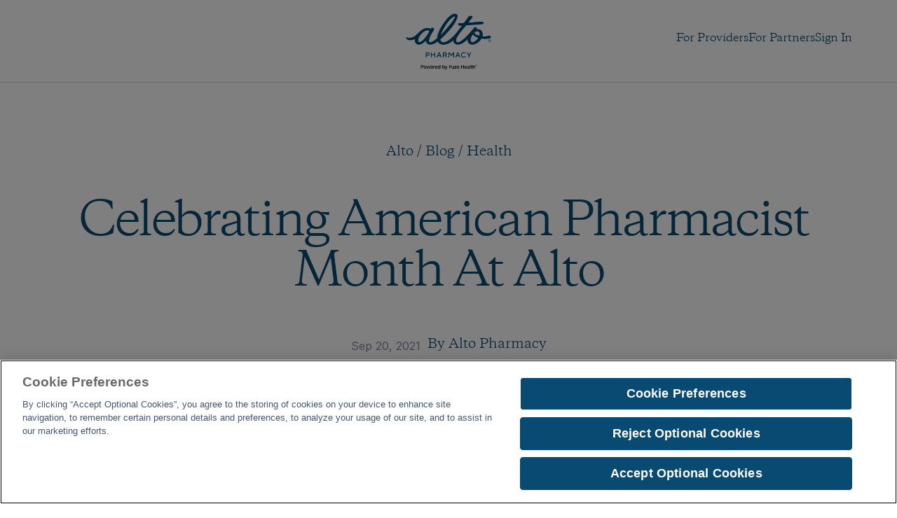

--- FILE ---
content_type: text/html
request_url: https://www.alto.com/blog/post/celebrating-american-pharmacist-month
body_size: 34875
content:
<!doctype html>
<!-- Made in Framer · framer.com ✨ -->
<!-- Published Jan 23, 2026, 4:51 PM UTC -->
<html lang="en" data-redirect-timezone="1">
<head>
	<meta charset="utf-8">
	
	
	<script>try{if(localStorage.get("__framer_force_showing_editorbar_since")){const n=document.createElement("link");n.rel = "modulepreload";n.href="https://framer.com/edit/init.mjs";document.head.appendChild(n)}}catch(e){}</script>
	<!-- Start of headStart -->
    <!-- Snippet: legacy-headStart -->
<!-- OneTrust Cookies Consent Notice start for alto.com -->

<script src="https://cdn.cookielaw.org/scripttemplates/otSDKStub.js" type="text/javascript" charset="UTF-8" data-domain-script="01990991-3b12-7617-ad5c-9d5694949dcf"></script>
<script type="text/javascript">
function OptanonWrapper() { }
</script>
<!-- OneTrust Cookies Consent Notice end for alto.com -->



<!-- Google Tag Manager 2 -->
<script>(function(w,d,s,l,i){w[l]=w[l]||[];w[l].push({'gtm.start':
new Date().getTime(),event:'gtm.js'});var f=d.getElementsByTagName(s)[0],
j=d.createElement(s),dl=l!='dataLayer'?'&l='+l:'';j.async=true;j.src=
'https://www.googletagmanager.com/gtm.js?id='+i+dl;f.parentNode.insertBefore(j,f);
})(window,document,'script','dataLayer','GTM-T5FQP4T8');</script>
<!-- End Google Tag Manager -->
<!-- Google tag (gtag.js) -->
<script async src="https://www.googletagmanager.com/gtag/js?id=AW-941957651"></script>
<script>
  window.dataLayer = window.dataLayer || [];
  function gtag(){dataLayer.push(arguments);}
  gtag('js', new Date());

  gtag('config', 'AW-941957651');
</script>



<!-- SnippetEnd: legacy-headStart -->

    <!-- Snippet: legacy-headStart-XQZBlGlQt --><!-- Google tag (gtag.js) -->
<script async src="https://www.googletagmanager.com/gtag/js?id=G-BGPJQ83JXD"></script>
<script>
  window.dataLayer = window.dataLayer || [];
  function gtag(){dataLayer.push(arguments);}
  gtag('js', new Date());

  gtag('config', 'G-BGPJQ83JXD');
</script><!-- SnippetEnd: legacy-headStart-XQZBlGlQt --><!-- End of headStart -->
	<meta name="viewport" content="width=device-width">
	<meta name="generator" content="Framer 4eeba22">
	<title>Celebrating American Pharmacist Month At Alto</title>
    <meta name="description" content="Celebrating American Pharmacist Month At Alto | Alto Pharmacy">
    <meta name="framer-search-index" content="https://framerusercontent.com/sites/6r0uFkT13dQeFWiSG5DGL/searchIndex-BFVqUNTXILj8.json">
    <meta name="framer-search-index-fallback" content="https://framerusercontent.com/sites/6r0uFkT13dQeFWiSG5DGL/searchIndex-tauLBmHCbibW.json">
    <link href="https://framerusercontent.com/images/DYz3IAxcW2brQBKIm82AdLcReD4.png" rel="icon" media="(prefers-color-scheme: light)">
    <link href="https://framerusercontent.com/images/DYz3IAxcW2brQBKIm82AdLcReD4.png" rel="icon" media="(prefers-color-scheme: dark)">
    <!-- Open Graph / Facebook -->
    <meta property="og:type" content="website">
    <meta property="og:title" content="Celebrating American Pharmacist Month At Alto">
    <meta property="og:description" content="Celebrating American Pharmacist Month At Alto | Alto Pharmacy">
    <meta property="og:image" content="https://framerusercontent.com/images/xc1sAA29TltL5XNQj1PDrU2KY.png?width=1200&amp;height=630">
    <!-- Twitter -->
    <meta name="twitter:card" content="summary_large_image">
    <meta name="twitter:title" content="Celebrating American Pharmacist Month At Alto">
    <meta name="twitter:description" content="Celebrating American Pharmacist Month At Alto | Alto Pharmacy">
    <meta name="twitter:image" content="https://framerusercontent.com/images/xc1sAA29TltL5XNQj1PDrU2KY.png?width=1200&amp;height=630">
	
	<style data-framer-font-css>/* latin-ext */
@font-face {
  font-family: 'Red Hat Text';
  font-style: normal;
  font-weight: 500;
  font-display: swap;
  src: url(https://fonts.gstatic.com/s/redhattext/v19/RrQCbohi_ic6B3yVSzGBrMx6ZI_cy1A6Ok2ML4pwZr_QcLVF.woff2) format('woff2');
  unicode-range: U+0100-02BA, U+02BD-02C5, U+02C7-02CC, U+02CE-02D7, U+02DD-02FF, U+0304, U+0308, U+0329, U+1D00-1DBF, U+1E00-1E9F, U+1EF2-1EFF, U+2020, U+20A0-20AB, U+20AD-20C0, U+2113, U+2C60-2C7F, U+A720-A7FF;
}
/* latin */
@font-face {
  font-family: 'Red Hat Text';
  font-style: normal;
  font-weight: 500;
  font-display: swap;
  src: url(https://fonts.gstatic.com/s/redhattext/v19/RrQCbohi_ic6B3yVSzGBrMx6ZI_cy1A6Ok2ML4pwZrHQcA.woff2) format('woff2');
  unicode-range: U+0000-00FF, U+0131, U+0152-0153, U+02BB-02BC, U+02C6, U+02DA, U+02DC, U+0304, U+0308, U+0329, U+2000-206F, U+20AC, U+2122, U+2191, U+2193, U+2212, U+2215, U+FEFF, U+FFFD;
}
/* cyrillic-ext */
@font-face {
  font-family: 'Fragment Mono';
  font-style: normal;
  font-weight: 400;
  src: url(https://fonts.gstatic.com/s/fragmentmono/v6/4iCr6K5wfMRRjxp0DA6-2CLnB45HhrUI.woff2) format('woff2');
  unicode-range: U+0460-052F, U+1C80-1C8A, U+20B4, U+2DE0-2DFF, U+A640-A69F, U+FE2E-FE2F;
}
/* latin-ext */
@font-face {
  font-family: 'Fragment Mono';
  font-style: normal;
  font-weight: 400;
  src: url(https://fonts.gstatic.com/s/fragmentmono/v6/4iCr6K5wfMRRjxp0DA6-2CLnB41HhrUI.woff2) format('woff2');
  unicode-range: U+0100-02BA, U+02BD-02C5, U+02C7-02CC, U+02CE-02D7, U+02DD-02FF, U+0304, U+0308, U+0329, U+1D00-1DBF, U+1E00-1E9F, U+1EF2-1EFF, U+2020, U+20A0-20AB, U+20AD-20C0, U+2113, U+2C60-2C7F, U+A720-A7FF;
}
/* latin */
@font-face {
  font-family: 'Fragment Mono';
  font-style: normal;
  font-weight: 400;
  src: url(https://fonts.gstatic.com/s/fragmentmono/v6/4iCr6K5wfMRRjxp0DA6-2CLnB4NHhg.woff2) format('woff2');
  unicode-range: U+0000-00FF, U+0131, U+0152-0153, U+02BB-02BC, U+02C6, U+02DA, U+02DC, U+0304, U+0308, U+0329, U+2000-206F, U+20AC, U+2122, U+2191, U+2193, U+2212, U+2215, U+FEFF, U+FFFD;
}

@font-face { font-family: "Copernicus Regular"; src: url("https://framerusercontent.com/assets/jycrh8woCdGlhvklkFagXEoliNE.woff2"); font-display: swap }
@font-face { font-family: "Copernicus Book"; src: url("https://framerusercontent.com/assets/O8wctXM6LYpPZMeSzwimhevd88.woff2"); font-display: swap }
@font-face { font-family: "Copernicus Book"; src: url("https://framerusercontent.com/assets/O8wctXM6LYpPZMeSzwimhevd88.woff2"); font-style: normal; font-weight: 711 }
@font-face { font-family: "Copernicus Book Regular"; src: url("https://framerusercontent.com/assets/s1Tzi72GrsyVYtQX2MWXzMAL6cU.woff"); font-display: swap }
@font-face { font-family: "Copernicus Semibold Regular"; src: url("https://framerusercontent.com/assets/uJMENpTJtjMzo4wHwoQRDa4g.woff"); font-display: swap }
@font-face { font-family: "Copernicus Book Regular"; src: url("https://framerusercontent.com/assets/s1Tzi72GrsyVYtQX2MWXzMAL6cU.woff"); font-display: swap; font-style: normal; font-weight: 500 }
@font-face { font-family: "Inter"; src: url("https://framerusercontent.com/assets/5vvr9Vy74if2I6bQbJvbw7SY1pQ.woff2"); font-display: swap; font-style: normal; font-weight: 400; unicode-range: U+0460-052F, U+1C80-1C88, U+20B4, U+2DE0-2DFF, U+A640-A69F, U+FE2E-FE2F }
@font-face { font-family: "Inter"; src: url("https://framerusercontent.com/assets/EOr0mi4hNtlgWNn9if640EZzXCo.woff2"); font-display: swap; font-style: normal; font-weight: 400; unicode-range: U+0301, U+0400-045F, U+0490-0491, U+04B0-04B1, U+2116 }
@font-face { font-family: "Inter"; src: url("https://framerusercontent.com/assets/Y9k9QrlZAqio88Klkmbd8VoMQc.woff2"); font-display: swap; font-style: normal; font-weight: 400; unicode-range: U+1F00-1FFF }
@font-face { font-family: "Inter"; src: url("https://framerusercontent.com/assets/OYrD2tBIBPvoJXiIHnLoOXnY9M.woff2"); font-display: swap; font-style: normal; font-weight: 400; unicode-range: U+0370-03FF }
@font-face { font-family: "Inter"; src: url("https://framerusercontent.com/assets/JeYwfuaPfZHQhEG8U5gtPDZ7WQ.woff2"); font-display: swap; font-style: normal; font-weight: 400; unicode-range: U+0100-024F, U+0259, U+1E00-1EFF, U+2020, U+20A0-20AB, U+20AD-20CF, U+2113, U+2C60-2C7F, U+A720-A7FF }
@font-face { font-family: "Inter"; src: url("https://framerusercontent.com/assets/GrgcKwrN6d3Uz8EwcLHZxwEfC4.woff2"); font-display: swap; font-style: normal; font-weight: 400; unicode-range: U+0000-00FF, U+0131, U+0152-0153, U+02BB-02BC, U+02C6, U+02DA, U+02DC, U+2000-206F, U+2070, U+2074-207E, U+2080-208E, U+20AC, U+2122, U+2191, U+2193, U+2212, U+2215, U+FEFF, U+FFFD }
@font-face { font-family: "Inter"; src: url("https://framerusercontent.com/assets/b6Y37FthZeALduNqHicBT6FutY.woff2"); font-display: swap; font-style: normal; font-weight: 400; unicode-range: U+0102-0103, U+0110-0111, U+0128-0129, U+0168-0169, U+01A0-01A1, U+01AF-01B0, U+1EA0-1EF9, U+20AB }
@font-face { font-family: "Inter"; src: url("https://framerusercontent.com/assets/DpPBYI0sL4fYLgAkX8KXOPVt7c.woff2"); font-display: swap; font-style: normal; font-weight: 700; unicode-range: U+0460-052F, U+1C80-1C88, U+20B4, U+2DE0-2DFF, U+A640-A69F, U+FE2E-FE2F }
@font-face { font-family: "Inter"; src: url("https://framerusercontent.com/assets/4RAEQdEOrcnDkhHiiCbJOw92Lk.woff2"); font-display: swap; font-style: normal; font-weight: 700; unicode-range: U+0301, U+0400-045F, U+0490-0491, U+04B0-04B1, U+2116 }
@font-face { font-family: "Inter"; src: url("https://framerusercontent.com/assets/1K3W8DizY3v4emK8Mb08YHxTbs.woff2"); font-display: swap; font-style: normal; font-weight: 700; unicode-range: U+1F00-1FFF }
@font-face { font-family: "Inter"; src: url("https://framerusercontent.com/assets/tUSCtfYVM1I1IchuyCwz9gDdQ.woff2"); font-display: swap; font-style: normal; font-weight: 700; unicode-range: U+0370-03FF }
@font-face { font-family: "Inter"; src: url("https://framerusercontent.com/assets/VgYFWiwsAC5OYxAycRXXvhze58.woff2"); font-display: swap; font-style: normal; font-weight: 700; unicode-range: U+0100-024F, U+0259, U+1E00-1EFF, U+2020, U+20A0-20AB, U+20AD-20CF, U+2113, U+2C60-2C7F, U+A720-A7FF }
@font-face { font-family: "Inter"; src: url("https://framerusercontent.com/assets/syRNPWzAMIrcJ3wIlPIP43KjQs.woff2"); font-display: swap; font-style: normal; font-weight: 700; unicode-range: U+0000-00FF, U+0131, U+0152-0153, U+02BB-02BC, U+02C6, U+02DA, U+02DC, U+2000-206F, U+2070, U+2074-207E, U+2080-208E, U+20AC, U+2122, U+2191, U+2193, U+2212, U+2215, U+FEFF, U+FFFD }
@font-face { font-family: "Inter"; src: url("https://framerusercontent.com/assets/GIryZETIX4IFypco5pYZONKhJIo.woff2"); font-display: swap; font-style: normal; font-weight: 700; unicode-range: U+0102-0103, U+0110-0111, U+0128-0129, U+0168-0169, U+01A0-01A1, U+01AF-01B0, U+1EA0-1EF9, U+20AB }
@font-face { font-family: "Inter"; src: url("https://framerusercontent.com/assets/hyOgCu0Xnghbimh0pE8QTvtt2AU.woff2"); font-display: swap; font-style: normal; font-weight: 600; unicode-range: U+0460-052F, U+1C80-1C88, U+20B4, U+2DE0-2DFF, U+A640-A69F, U+FE2E-FE2F }
@font-face { font-family: "Inter"; src: url("https://framerusercontent.com/assets/NeGmSOXrPBfEFIy5YZeHq17LEDA.woff2"); font-display: swap; font-style: normal; font-weight: 600; unicode-range: U+0301, U+0400-045F, U+0490-0491, U+04B0-04B1, U+2116 }
@font-face { font-family: "Inter"; src: url("https://framerusercontent.com/assets/oYaAX5himiTPYuN8vLWnqBbfD2s.woff2"); font-display: swap; font-style: normal; font-weight: 600; unicode-range: U+1F00-1FFF }
@font-face { font-family: "Inter"; src: url("https://framerusercontent.com/assets/lEJLP4R0yuCaMCjSXYHtJw72M.woff2"); font-display: swap; font-style: normal; font-weight: 600; unicode-range: U+0370-03FF }
@font-face { font-family: "Inter"; src: url("https://framerusercontent.com/assets/cRJyLNuTJR5jbyKzGi33wU9cqIQ.woff2"); font-display: swap; font-style: normal; font-weight: 600; unicode-range: U+0100-024F, U+0259, U+1E00-1EFF, U+2020, U+20A0-20AB, U+20AD-20CF, U+2113, U+2C60-2C7F, U+A720-A7FF }
@font-face { font-family: "Inter"; src: url("https://framerusercontent.com/assets/yDtI2UI8XcEg1W2je9XPN3Noo.woff2"); font-display: swap; font-style: normal; font-weight: 600; unicode-range: U+0000-00FF, U+0131, U+0152-0153, U+02BB-02BC, U+02C6, U+02DA, U+02DC, U+2000-206F, U+2070, U+2074-207E, U+2080-208E, U+20AC, U+2122, U+2191, U+2193, U+2212, U+2215, U+FEFF, U+FFFD }
@font-face { font-family: "Inter"; src: url("https://framerusercontent.com/assets/A0Wcc7NgXMjUuFdquHDrIZpzZw0.woff2"); font-display: swap; font-style: normal; font-weight: 600; unicode-range: U+0102-0103, U+0110-0111, U+0128-0129, U+0168-0169, U+01A0-01A1, U+01AF-01B0, U+1EA0-1EF9, U+20AB }
@font-face { font-family: "Inter"; src: url("https://framerusercontent.com/assets/NXxvFRoY5LDh3yCm7MEP2jqYk.woff2"); font-style: normal; font-weight: 100; unicode-range: U+0460-052F, U+1C80-1C88, U+20B4, U+2DE0-2DFF, U+A640-A69F, U+FE2E-FE2F }
@font-face { font-family: "Inter"; src: url("https://framerusercontent.com/assets/5CcgcVyoWSqO1THBiISd6oCog.woff2"); font-style: normal; font-weight: 100; unicode-range: U+0301, U+0400-045F, U+0490-0491, U+04B0-04B1, U+2116 }
@font-face { font-family: "Inter"; src: url("https://framerusercontent.com/assets/MF544SVCvk3yNpLIz3pwDXFZPKM.woff2"); font-style: normal; font-weight: 100; unicode-range: U+1F00-1FFF }
@font-face { font-family: "Inter"; src: url("https://framerusercontent.com/assets/TNtxudDBkAm2RXdtU3rvTBwoM.woff2"); font-style: normal; font-weight: 100; unicode-range: U+0370-03FF }
@font-face { font-family: "Inter"; src: url("https://framerusercontent.com/assets/fIabp4VN5z7iJ3lNOz9qfNeQHc.woff2"); font-style: normal; font-weight: 100; unicode-range: U+0100-024F, U+0259, U+1E00-1EFF, U+2020, U+20A0-20AB, U+20AD-20CF, U+2113, U+2C60-2C7F, U+A720-A7FF }
@font-face { font-family: "Inter"; src: url("https://framerusercontent.com/assets/8kSLqTnVCEtjx0nu8PxTD4Nh5UU.woff2"); font-style: normal; font-weight: 100; unicode-range: U+0000-00FF, U+0131, U+0152-0153, U+02BB-02BC, U+02C6, U+02DA, U+02DC, U+2000-206F, U+2070, U+2074-207E, U+2080-208E, U+20AC, U+2122, U+2191, U+2193, U+2212, U+2215, U+FEFF, U+FFFD }
@font-face { font-family: "Inter"; src: url("https://framerusercontent.com/assets/9iRSYClnXA0RMygyIn6yjjWXJw.woff2"); font-style: normal; font-weight: 100; unicode-range: U+0102-0103, U+0110-0111, U+0128-0129, U+0168-0169, U+01A0-01A1, U+01AF-01B0, U+1EA0-1EF9, U+20AB }
@font-face { font-family: "Inter"; src: url("https://framerusercontent.com/assets/MVhJhYeDWxeyqT939zMNyw9p8.woff2"); font-style: normal; font-weight: 200; unicode-range: U+0460-052F, U+1C80-1C88, U+20B4, U+2DE0-2DFF, U+A640-A69F, U+FE2E-FE2F }
@font-face { font-family: "Inter"; src: url("https://framerusercontent.com/assets/WXQXYfAQJIi2pCJACAfWWXfIDqI.woff2"); font-style: normal; font-weight: 200; unicode-range: U+0301, U+0400-045F, U+0490-0491, U+04B0-04B1, U+2116 }
@font-face { font-family: "Inter"; src: url("https://framerusercontent.com/assets/RJeJJARdrtNUtic58kOz7hIgBuE.woff2"); font-style: normal; font-weight: 200; unicode-range: U+1F00-1FFF }
@font-face { font-family: "Inter"; src: url("https://framerusercontent.com/assets/4hBRAuM02i3fsxYDzyNvt5Az2so.woff2"); font-style: normal; font-weight: 200; unicode-range: U+0370-03FF }
@font-face { font-family: "Inter"; src: url("https://framerusercontent.com/assets/fz1JbBffNGgK7BNUI1mmbFBlgA8.woff2"); font-style: normal; font-weight: 200; unicode-range: U+0100-024F, U+0259, U+1E00-1EFF, U+2020, U+20A0-20AB, U+20AD-20CF, U+2113, U+2C60-2C7F, U+A720-A7FF }
@font-face { font-family: "Inter"; src: url("https://framerusercontent.com/assets/Z4sGWU2OKBoXPWulb5P25vULA.woff2"); font-style: normal; font-weight: 200; unicode-range: U+0000-00FF, U+0131, U+0152-0153, U+02BB-02BC, U+02C6, U+02DA, U+02DC, U+2000-206F, U+2070, U+2074-207E, U+2080-208E, U+20AC, U+2122, U+2191, U+2193, U+2212, U+2215, U+FEFF, U+FFFD }
@font-face { font-family: "Inter"; src: url("https://framerusercontent.com/assets/eIZyQwIlHYR0mnMSneEDMtqBPgw.woff2"); font-style: normal; font-weight: 200; unicode-range: U+0102-0103, U+0110-0111, U+0128-0129, U+0168-0169, U+01A0-01A1, U+01AF-01B0, U+1EA0-1EF9, U+20AB }
@font-face { font-family: "Inter"; src: url("https://framerusercontent.com/assets/BkDpl4ghaqvMi1btKFyG2tdbec.woff2"); font-display: swap; font-style: normal; font-weight: 300; unicode-range: U+0460-052F, U+1C80-1C88, U+20B4, U+2DE0-2DFF, U+A640-A69F, U+FE2E-FE2F }
@font-face { font-family: "Inter"; src: url("https://framerusercontent.com/assets/zAMK70AQRFSShJgUiaR5IiIhgzk.woff2"); font-display: swap; font-style: normal; font-weight: 300; unicode-range: U+0301, U+0400-045F, U+0490-0491, U+04B0-04B1, U+2116 }
@font-face { font-family: "Inter"; src: url("https://framerusercontent.com/assets/IETjvc5qzUaRoaruDpPSwCUM8.woff2"); font-display: swap; font-style: normal; font-weight: 300; unicode-range: U+1F00-1FFF }
@font-face { font-family: "Inter"; src: url("https://framerusercontent.com/assets/oLCoaT3ioA0fHdJnWR9W6k7NY.woff2"); font-display: swap; font-style: normal; font-weight: 300; unicode-range: U+0370-03FF }
@font-face { font-family: "Inter"; src: url("https://framerusercontent.com/assets/Sj0PCHQSBjFmEp6NBWg6FNaKc.woff2"); font-display: swap; font-style: normal; font-weight: 300; unicode-range: U+0100-024F, U+0259, U+1E00-1EFF, U+2020, U+20A0-20AB, U+20AD-20CF, U+2113, U+2C60-2C7F, U+A720-A7FF }
@font-face { font-family: "Inter"; src: url("https://framerusercontent.com/assets/aqiiD4LUKkKzXdjGL5UzHq8bo5w.woff2"); font-display: swap; font-style: normal; font-weight: 300; unicode-range: U+0000-00FF, U+0131, U+0152-0153, U+02BB-02BC, U+02C6, U+02DA, U+02DC, U+2000-206F, U+2070, U+2074-207E, U+2080-208E, U+20AC, U+2122, U+2191, U+2193, U+2212, U+2215, U+FEFF, U+FFFD }
@font-face { font-family: "Inter"; src: url("https://framerusercontent.com/assets/H4TfENUY1rh8R9UaSD6vngjJP3M.woff2"); font-display: swap; font-style: normal; font-weight: 300; unicode-range: U+0102-0103, U+0110-0111, U+0128-0129, U+0168-0169, U+01A0-01A1, U+01AF-01B0, U+1EA0-1EF9, U+20AB }
@font-face { font-family: "Inter"; src: url("https://framerusercontent.com/assets/5A3Ce6C9YYmCjpQx9M4inSaKU.woff2"); font-display: swap; font-style: normal; font-weight: 500; unicode-range: U+0460-052F, U+1C80-1C88, U+20B4, U+2DE0-2DFF, U+A640-A69F, U+FE2E-FE2F }
@font-face { font-family: "Inter"; src: url("https://framerusercontent.com/assets/Qx95Xyt0Ka3SGhinnbXIGpEIyP4.woff2"); font-display: swap; font-style: normal; font-weight: 500; unicode-range: U+0301, U+0400-045F, U+0490-0491, U+04B0-04B1, U+2116 }
@font-face { font-family: "Inter"; src: url("https://framerusercontent.com/assets/6mJuEAguuIuMog10gGvH5d3cl8.woff2"); font-display: swap; font-style: normal; font-weight: 500; unicode-range: U+1F00-1FFF }
@font-face { font-family: "Inter"; src: url("https://framerusercontent.com/assets/xYYWaj7wCU5zSQH0eXvSaS19wo.woff2"); font-display: swap; font-style: normal; font-weight: 500; unicode-range: U+0370-03FF }
@font-face { font-family: "Inter"; src: url("https://framerusercontent.com/assets/otTaNuNpVK4RbdlT7zDDdKvQBA.woff2"); font-display: swap; font-style: normal; font-weight: 500; unicode-range: U+0100-024F, U+0259, U+1E00-1EFF, U+2020, U+20A0-20AB, U+20AD-20CF, U+2113, U+2C60-2C7F, U+A720-A7FF }
@font-face { font-family: "Inter"; src: url("https://framerusercontent.com/assets/UjlFhCnUjxhNfep4oYBPqnEssyo.woff2"); font-display: swap; font-style: normal; font-weight: 500; unicode-range: U+0000-00FF, U+0131, U+0152-0153, U+02BB-02BC, U+02C6, U+02DA, U+02DC, U+2000-206F, U+2070, U+2074-207E, U+2080-208E, U+20AC, U+2122, U+2191, U+2193, U+2212, U+2215, U+FEFF, U+FFFD }
@font-face { font-family: "Inter"; src: url("https://framerusercontent.com/assets/DolVirEGb34pEXEp8t8FQBSK4.woff2"); font-display: swap; font-style: normal; font-weight: 500; unicode-range: U+0102-0103, U+0110-0111, U+0128-0129, U+0168-0169, U+01A0-01A1, U+01AF-01B0, U+1EA0-1EF9, U+20AB }
@font-face { font-family: "Inter"; src: url("https://framerusercontent.com/assets/PONfPc6h4EPYwJliXQBmjVx7QxI.woff2"); font-display: swap; font-style: normal; font-weight: 800; unicode-range: U+0460-052F, U+1C80-1C88, U+20B4, U+2DE0-2DFF, U+A640-A69F, U+FE2E-FE2F }
@font-face { font-family: "Inter"; src: url("https://framerusercontent.com/assets/zsnJN7Z1wdzUvepJniD3rbvJIyU.woff2"); font-display: swap; font-style: normal; font-weight: 800; unicode-range: U+0301, U+0400-045F, U+0490-0491, U+04B0-04B1, U+2116 }
@font-face { font-family: "Inter"; src: url("https://framerusercontent.com/assets/UrzZBOy7RyJEWAZGduzOeHiHuY.woff2"); font-display: swap; font-style: normal; font-weight: 800; unicode-range: U+1F00-1FFF }
@font-face { font-family: "Inter"; src: url("https://framerusercontent.com/assets/996sR9SfSDuYELz8oHhDOcErkY.woff2"); font-display: swap; font-style: normal; font-weight: 800; unicode-range: U+0370-03FF }
@font-face { font-family: "Inter"; src: url("https://framerusercontent.com/assets/ftN1HpyPVJEoEb4q36SOrNdLXU.woff2"); font-display: swap; font-style: normal; font-weight: 800; unicode-range: U+0100-024F, U+0259, U+1E00-1EFF, U+2020, U+20A0-20AB, U+20AD-20CF, U+2113, U+2C60-2C7F, U+A720-A7FF }
@font-face { font-family: "Inter"; src: url("https://framerusercontent.com/assets/Mput0MSwESKlJ6TMz9MPDXhgrk.woff2"); font-display: swap; font-style: normal; font-weight: 800; unicode-range: U+0000-00FF, U+0131, U+0152-0153, U+02BB-02BC, U+02C6, U+02DA, U+02DC, U+2000-206F, U+2070, U+2074-207E, U+2080-208E, U+20AC, U+2122, U+2191, U+2193, U+2212, U+2215, U+FEFF, U+FFFD }
@font-face { font-family: "Inter"; src: url("https://framerusercontent.com/assets/JAur4lGGSGRGyrFi59JSIKqVgU.woff2"); font-display: swap; font-style: normal; font-weight: 800; unicode-range: U+0102-0103, U+0110-0111, U+0128-0129, U+0168-0169, U+01A0-01A1, U+01AF-01B0, U+1EA0-1EF9, U+20AB }
@font-face { font-family: "Inter"; src: url("https://framerusercontent.com/assets/mkY5Sgyq51ik0AMrSBwhm9DJg.woff2"); font-style: normal; font-weight: 900; unicode-range: U+0460-052F, U+1C80-1C88, U+20B4, U+2DE0-2DFF, U+A640-A69F, U+FE2E-FE2F }
@font-face { font-family: "Inter"; src: url("https://framerusercontent.com/assets/X5hj6qzcHUYv7h1390c8Rhm6550.woff2"); font-style: normal; font-weight: 900; unicode-range: U+0301, U+0400-045F, U+0490-0491, U+04B0-04B1, U+2116 }
@font-face { font-family: "Inter"; src: url("https://framerusercontent.com/assets/gQhNpS3tN86g8RcVKYUUaKt2oMQ.woff2"); font-style: normal; font-weight: 900; unicode-range: U+1F00-1FFF }
@font-face { font-family: "Inter"; src: url("https://framerusercontent.com/assets/cugnVhSraaRyANCaUtI5FV17wk.woff2"); font-style: normal; font-weight: 900; unicode-range: U+0370-03FF }
@font-face { font-family: "Inter"; src: url("https://framerusercontent.com/assets/5HcVoGak8k5agFJSaKa4floXVu0.woff2"); font-style: normal; font-weight: 900; unicode-range: U+0100-024F, U+0259, U+1E00-1EFF, U+2020, U+20A0-20AB, U+20AD-20CF, U+2113, U+2C60-2C7F, U+A720-A7FF }
@font-face { font-family: "Inter"; src: url("https://framerusercontent.com/assets/rZ5DdENNqIdFTIyQQiP5isO7M.woff2"); font-style: normal; font-weight: 900; unicode-range: U+0000-00FF, U+0131, U+0152-0153, U+02BB-02BC, U+02C6, U+02DA, U+02DC, U+2000-206F, U+2070, U+2074-207E, U+2080-208E, U+20AC, U+2122, U+2191, U+2193, U+2212, U+2215, U+FEFF, U+FFFD }
@font-face { font-family: "Inter"; src: url("https://framerusercontent.com/assets/P2Bw01CtL0b9wqygO0sSVogWbo.woff2"); font-style: normal; font-weight: 900; unicode-range: U+0102-0103, U+0110-0111, U+0128-0129, U+0168-0169, U+01A0-01A1, U+01AF-01B0, U+1EA0-1EF9, U+20AB }
@font-face { font-family: "Inter"; src: url("https://framerusercontent.com/assets/YJsHMqeEm0oDHuxRTVCwg5eZuo.woff2"); font-style: italic; font-weight: 100; unicode-range: U+0460-052F, U+1C80-1C88, U+20B4, U+2DE0-2DFF, U+A640-A69F, U+FE2E-FE2F }
@font-face { font-family: "Inter"; src: url("https://framerusercontent.com/assets/oJJMyJlDykMObEyb5VexHSxd24.woff2"); font-style: italic; font-weight: 100; unicode-range: U+0301, U+0400-045F, U+0490-0491, U+04B0-04B1, U+2116 }
@font-face { font-family: "Inter"; src: url("https://framerusercontent.com/assets/IpeaX0WzLaonj68howNZg4SJJaY.woff2"); font-style: italic; font-weight: 100; unicode-range: U+1F00-1FFF }
@font-face { font-family: "Inter"; src: url("https://framerusercontent.com/assets/KCj1bV3vDXY5OLHttTeRYcu9J8.woff2"); font-style: italic; font-weight: 100; unicode-range: U+0370-03FF }
@font-face { font-family: "Inter"; src: url("https://framerusercontent.com/assets/biaVHhOprxbHaR3dIP7Z8cYurHg.woff2"); font-style: italic; font-weight: 100; unicode-range: U+0100-024F, U+0259, U+1E00-1EFF, U+2020, U+20A0-20AB, U+20AD-20CF, U+2113, U+2C60-2C7F, U+A720-A7FF }
@font-face { font-family: "Inter"; src: url("https://framerusercontent.com/assets/3on0VNjjmogkq1f9ziKFcrY72MI.woff2"); font-style: italic; font-weight: 100; unicode-range: U+0000-00FF, U+0131, U+0152-0153, U+02BB-02BC, U+02C6, U+02DA, U+02DC, U+2000-206F, U+2070, U+2074-207E, U+2080-208E, U+20AC, U+2122, U+2191, U+2193, U+2212, U+2215, U+FEFF, U+FFFD }
@font-face { font-family: "Inter"; src: url("https://framerusercontent.com/assets/gNa011yWpVpNFgUhhSlDX8nUiPQ.woff2"); font-style: italic; font-weight: 100; unicode-range: U+0102-0103, U+0110-0111, U+0128-0129, U+0168-0169, U+01A0-01A1, U+01AF-01B0, U+1EA0-1EF9, U+20AB }
@font-face { font-family: "Inter"; src: url("https://framerusercontent.com/assets/vpq17U0WM26sBGHgq9jnrUmUf8.woff2"); font-style: italic; font-weight: 200; unicode-range: U+0460-052F, U+1C80-1C88, U+20B4, U+2DE0-2DFF, U+A640-A69F, U+FE2E-FE2F }
@font-face { font-family: "Inter"; src: url("https://framerusercontent.com/assets/bNYh7lNMEpOegeRYAtyGel1WqBE.woff2"); font-style: italic; font-weight: 200; unicode-range: U+0301, U+0400-045F, U+0490-0491, U+04B0-04B1, U+2116 }
@font-face { font-family: "Inter"; src: url("https://framerusercontent.com/assets/FBzcXZYmdulcZC0z278U6o0cw.woff2"); font-style: italic; font-weight: 200; unicode-range: U+1F00-1FFF }
@font-face { font-family: "Inter"; src: url("https://framerusercontent.com/assets/ua60IRqWK94xCrq0SC639Hbsdjg.woff2"); font-style: italic; font-weight: 200; unicode-range: U+0370-03FF }
@font-face { font-family: "Inter"; src: url("https://framerusercontent.com/assets/Pd8gNPn2dSCh4FyjWFw9PJysoQ.woff2"); font-style: italic; font-weight: 200; unicode-range: U+0100-024F, U+0259, U+1E00-1EFF, U+2020, U+20A0-20AB, U+20AD-20CF, U+2113, U+2C60-2C7F, U+A720-A7FF }
@font-face { font-family: "Inter"; src: url("https://framerusercontent.com/assets/6OdIurwS6YHsVW2i5fR5CKn0gg.woff2"); font-style: italic; font-weight: 200; unicode-range: U+0000-00FF, U+0131, U+0152-0153, U+02BB-02BC, U+02C6, U+02DA, U+02DC, U+2000-206F, U+2070, U+2074-207E, U+2080-208E, U+20AC, U+2122, U+2191, U+2193, U+2212, U+2215, U+FEFF, U+FFFD }
@font-face { font-family: "Inter"; src: url("https://framerusercontent.com/assets/DtVQjTG8OGGKnwKYrMHRZVCyo.woff2"); font-style: italic; font-weight: 200; unicode-range: U+0102-0103, U+0110-0111, U+0128-0129, U+0168-0169, U+01A0-01A1, U+01AF-01B0, U+1EA0-1EF9, U+20AB }
@font-face { font-family: "Inter"; src: url("https://framerusercontent.com/assets/YYB6GZmCWnZq3RWZOghuZIOxQY.woff2"); font-display: swap; font-style: italic; font-weight: 300; unicode-range: U+0460-052F, U+1C80-1C88, U+20B4, U+2DE0-2DFF, U+A640-A69F, U+FE2E-FE2F }
@font-face { font-family: "Inter"; src: url("https://framerusercontent.com/assets/miJTzODdiyIr3tRo9KEoqXXk2PM.woff2"); font-display: swap; font-style: italic; font-weight: 300; unicode-range: U+0301, U+0400-045F, U+0490-0491, U+04B0-04B1, U+2116 }
@font-face { font-family: "Inter"; src: url("https://framerusercontent.com/assets/6ZMhcggRFfEfbf7lncCpaUbA.woff2"); font-display: swap; font-style: italic; font-weight: 300; unicode-range: U+1F00-1FFF }
@font-face { font-family: "Inter"; src: url("https://framerusercontent.com/assets/8sCN6PGUr4I8q5hC5twAXfcwqV0.woff2"); font-display: swap; font-style: italic; font-weight: 300; unicode-range: U+0370-03FF }
@font-face { font-family: "Inter"; src: url("https://framerusercontent.com/assets/aUYDUTztS7anQw5JuwCncXeLOBY.woff2"); font-display: swap; font-style: italic; font-weight: 300; unicode-range: U+0100-024F, U+0259, U+1E00-1EFF, U+2020, U+20A0-20AB, U+20AD-20CF, U+2113, U+2C60-2C7F, U+A720-A7FF }
@font-face { font-family: "Inter"; src: url("https://framerusercontent.com/assets/8mwKwShtYEXIZ5diRBT74yn9jdQ.woff2"); font-display: swap; font-style: italic; font-weight: 300; unicode-range: U+0000-00FF, U+0131, U+0152-0153, U+02BB-02BC, U+02C6, U+02DA, U+02DC, U+2000-206F, U+2070, U+2074-207E, U+2080-208E, U+20AC, U+2122, U+2191, U+2193, U+2212, U+2215, U+FEFF, U+FFFD }
@font-face { font-family: "Inter"; src: url("https://framerusercontent.com/assets/yDiPvYxioBHsicnYxpPW35WQmx8.woff2"); font-display: swap; font-style: italic; font-weight: 300; unicode-range: U+0102-0103, U+0110-0111, U+0128-0129, U+0168-0169, U+01A0-01A1, U+01AF-01B0, U+1EA0-1EF9, U+20AB }
@font-face { font-family: "Inter"; src: url("https://framerusercontent.com/assets/CfMzU8w2e7tHgF4T4rATMPuWosA.woff2"); font-display: swap; font-style: italic; font-weight: 400; unicode-range: U+0460-052F, U+1C80-1C88, U+20B4, U+2DE0-2DFF, U+A640-A69F, U+FE2E-FE2F }
@font-face { font-family: "Inter"; src: url("https://framerusercontent.com/assets/867QObYax8ANsfX4TGEVU9YiCM.woff2"); font-display: swap; font-style: italic; font-weight: 400; unicode-range: U+0301, U+0400-045F, U+0490-0491, U+04B0-04B1, U+2116 }
@font-face { font-family: "Inter"; src: url("https://framerusercontent.com/assets/Oyn2ZbENFdnW7mt2Lzjk1h9Zb9k.woff2"); font-display: swap; font-style: italic; font-weight: 400; unicode-range: U+1F00-1FFF }
@font-face { font-family: "Inter"; src: url("https://framerusercontent.com/assets/cdAe8hgZ1cMyLu9g005pAW3xMo.woff2"); font-display: swap; font-style: italic; font-weight: 400; unicode-range: U+0370-03FF }
@font-face { font-family: "Inter"; src: url("https://framerusercontent.com/assets/DOfvtmE1UplCq161m6Hj8CSQYg.woff2"); font-display: swap; font-style: italic; font-weight: 400; unicode-range: U+0100-024F, U+0259, U+1E00-1EFF, U+2020, U+20A0-20AB, U+20AD-20CF, U+2113, U+2C60-2C7F, U+A720-A7FF }
@font-face { font-family: "Inter"; src: url("https://framerusercontent.com/assets/pKRFNWFoZl77qYCAIp84lN1h944.woff2"); font-display: swap; font-style: italic; font-weight: 400; unicode-range: U+0000-00FF, U+0131, U+0152-0153, U+02BB-02BC, U+02C6, U+02DA, U+02DC, U+2000-206F, U+2070, U+2074-207E, U+2080-208E, U+20AC, U+2122, U+2191, U+2193, U+2212, U+2215, U+FEFF, U+FFFD }
@font-face { font-family: "Inter"; src: url("https://framerusercontent.com/assets/tKtBcDnBMevsEEJKdNGhhkLzYo.woff2"); font-display: swap; font-style: italic; font-weight: 400; unicode-range: U+0102-0103, U+0110-0111, U+0128-0129, U+0168-0169, U+01A0-01A1, U+01AF-01B0, U+1EA0-1EF9, U+20AB }
@font-face { font-family: "Inter"; src: url("https://framerusercontent.com/assets/khkJkwSL66WFg8SX6Wa726c.woff2"); font-display: swap; font-style: italic; font-weight: 500; unicode-range: U+0460-052F, U+1C80-1C88, U+20B4, U+2DE0-2DFF, U+A640-A69F, U+FE2E-FE2F }
@font-face { font-family: "Inter"; src: url("https://framerusercontent.com/assets/0E7IMbDzcGABpBwwqNEt60wU0w.woff2"); font-display: swap; font-style: italic; font-weight: 500; unicode-range: U+0301, U+0400-045F, U+0490-0491, U+04B0-04B1, U+2116 }
@font-face { font-family: "Inter"; src: url("https://framerusercontent.com/assets/NTJ0nQgIF0gcDelS14zQ9NR9Q.woff2"); font-display: swap; font-style: italic; font-weight: 500; unicode-range: U+1F00-1FFF }
@font-face { font-family: "Inter"; src: url("https://framerusercontent.com/assets/QrcNhgEPfRl0LS8qz5Ln8olanl8.woff2"); font-display: swap; font-style: italic; font-weight: 500; unicode-range: U+0370-03FF }
@font-face { font-family: "Inter"; src: url("https://framerusercontent.com/assets/JEXmejW8mXOYMtt0hyRg811kHac.woff2"); font-display: swap; font-style: italic; font-weight: 500; unicode-range: U+0100-024F, U+0259, U+1E00-1EFF, U+2020, U+20A0-20AB, U+20AD-20CF, U+2113, U+2C60-2C7F, U+A720-A7FF }
@font-face { font-family: "Inter"; src: url("https://framerusercontent.com/assets/Bo5CNzBv77CafbxOtKIkpw9egw.woff2"); font-display: swap; font-style: italic; font-weight: 500; unicode-range: U+0000-00FF, U+0131, U+0152-0153, U+02BB-02BC, U+02C6, U+02DA, U+02DC, U+2000-206F, U+2070, U+2074-207E, U+2080-208E, U+20AC, U+2122, U+2191, U+2193, U+2212, U+2215, U+FEFF, U+FFFD }
@font-face { font-family: "Inter"; src: url("https://framerusercontent.com/assets/uy9s0iWuxiNnVt8EpTI3gzohpwo.woff2"); font-display: swap; font-style: italic; font-weight: 500; unicode-range: U+0102-0103, U+0110-0111, U+0128-0129, U+0168-0169, U+01A0-01A1, U+01AF-01B0, U+1EA0-1EF9, U+20AB }
@font-face { font-family: "Inter"; src: url("https://framerusercontent.com/assets/vxBnBhH8768IFAXAb4Qf6wQHKs.woff2"); font-display: swap; font-style: italic; font-weight: 600; unicode-range: U+0460-052F, U+1C80-1C88, U+20B4, U+2DE0-2DFF, U+A640-A69F, U+FE2E-FE2F }
@font-face { font-family: "Inter"; src: url("https://framerusercontent.com/assets/zSsEuoJdh8mcFVk976C05ZfQr8.woff2"); font-display: swap; font-style: italic; font-weight: 600; unicode-range: U+0301, U+0400-045F, U+0490-0491, U+04B0-04B1, U+2116 }
@font-face { font-family: "Inter"; src: url("https://framerusercontent.com/assets/b8ezwLrN7h2AUoPEENcsTMVJ0.woff2"); font-display: swap; font-style: italic; font-weight: 600; unicode-range: U+1F00-1FFF }
@font-face { font-family: "Inter"; src: url("https://framerusercontent.com/assets/mvNEIBLyHbscgHtwfsByjXUz3XY.woff2"); font-display: swap; font-style: italic; font-weight: 600; unicode-range: U+0370-03FF }
@font-face { font-family: "Inter"; src: url("https://framerusercontent.com/assets/6FI2EneKzM3qBy5foOZXey7coCA.woff2"); font-display: swap; font-style: italic; font-weight: 600; unicode-range: U+0100-024F, U+0259, U+1E00-1EFF, U+2020, U+20A0-20AB, U+20AD-20CF, U+2113, U+2C60-2C7F, U+A720-A7FF }
@font-face { font-family: "Inter"; src: url("https://framerusercontent.com/assets/fuyXZpVvOjq8NesCOfgirHCWyg.woff2"); font-display: swap; font-style: italic; font-weight: 600; unicode-range: U+0000-00FF, U+0131, U+0152-0153, U+02BB-02BC, U+02C6, U+02DA, U+02DC, U+2000-206F, U+2070, U+2074-207E, U+2080-208E, U+20AC, U+2122, U+2191, U+2193, U+2212, U+2215, U+FEFF, U+FFFD }
@font-face { font-family: "Inter"; src: url("https://framerusercontent.com/assets/NHHeAKJVP0ZWHk5YZnQQChIsBM.woff2"); font-display: swap; font-style: italic; font-weight: 600; unicode-range: U+0102-0103, U+0110-0111, U+0128-0129, U+0168-0169, U+01A0-01A1, U+01AF-01B0, U+1EA0-1EF9, U+20AB }
@font-face { font-family: "Inter"; src: url("https://framerusercontent.com/assets/H89BbHkbHDzlxZzxi8uPzTsp90.woff2"); font-display: swap; font-style: italic; font-weight: 700; unicode-range: U+0460-052F, U+1C80-1C88, U+20B4, U+2DE0-2DFF, U+A640-A69F, U+FE2E-FE2F }
@font-face { font-family: "Inter"; src: url("https://framerusercontent.com/assets/u6gJwDuwB143kpNK1T1MDKDWkMc.woff2"); font-display: swap; font-style: italic; font-weight: 700; unicode-range: U+0301, U+0400-045F, U+0490-0491, U+04B0-04B1, U+2116 }
@font-face { font-family: "Inter"; src: url("https://framerusercontent.com/assets/43sJ6MfOPh1LCJt46OvyDuSbA6o.woff2"); font-display: swap; font-style: italic; font-weight: 700; unicode-range: U+1F00-1FFF }
@font-face { font-family: "Inter"; src: url("https://framerusercontent.com/assets/wccHG0r4gBDAIRhfHiOlq6oEkqw.woff2"); font-display: swap; font-style: italic; font-weight: 700; unicode-range: U+0370-03FF }
@font-face { font-family: "Inter"; src: url("https://framerusercontent.com/assets/WZ367JPwf9bRW6LdTHN8rXgSjw.woff2"); font-display: swap; font-style: italic; font-weight: 700; unicode-range: U+0100-024F, U+0259, U+1E00-1EFF, U+2020, U+20A0-20AB, U+20AD-20CF, U+2113, U+2C60-2C7F, U+A720-A7FF }
@font-face { font-family: "Inter"; src: url("https://framerusercontent.com/assets/ia3uin3hQWqDrVloC1zEtYHWw.woff2"); font-display: swap; font-style: italic; font-weight: 700; unicode-range: U+0000-00FF, U+0131, U+0152-0153, U+02BB-02BC, U+02C6, U+02DA, U+02DC, U+2000-206F, U+2070, U+2074-207E, U+2080-208E, U+20AC, U+2122, U+2191, U+2193, U+2212, U+2215, U+FEFF, U+FFFD }
@font-face { font-family: "Inter"; src: url("https://framerusercontent.com/assets/2A4Xx7CngadFGlVV4xrO06OBHY.woff2"); font-display: swap; font-style: italic; font-weight: 700; unicode-range: U+0102-0103, U+0110-0111, U+0128-0129, U+0168-0169, U+01A0-01A1, U+01AF-01B0, U+1EA0-1EF9, U+20AB }
@font-face { font-family: "Inter"; src: url("https://framerusercontent.com/assets/if4nAQEfO1l3iBiurvlUSTaMA.woff2"); font-display: swap; font-style: italic; font-weight: 800; unicode-range: U+0460-052F, U+1C80-1C88, U+20B4, U+2DE0-2DFF, U+A640-A69F, U+FE2E-FE2F }
@font-face { font-family: "Inter"; src: url("https://framerusercontent.com/assets/GdJ7SQjcmkU1sz7lk5lMpKUlKY.woff2"); font-display: swap; font-style: italic; font-weight: 800; unicode-range: U+0301, U+0400-045F, U+0490-0491, U+04B0-04B1, U+2116 }
@font-face { font-family: "Inter"; src: url("https://framerusercontent.com/assets/sOA6LVskcCqlqggyjIZe0Zh39UQ.woff2"); font-display: swap; font-style: italic; font-weight: 800; unicode-range: U+1F00-1FFF }
@font-face { font-family: "Inter"; src: url("https://framerusercontent.com/assets/zUCSsMbWBcHOQoATrhsPVigkc.woff2"); font-display: swap; font-style: italic; font-weight: 800; unicode-range: U+0370-03FF }
@font-face { font-family: "Inter"; src: url("https://framerusercontent.com/assets/6eYp9yIAUvPZY7o0yfI4e2OP6g.woff2"); font-display: swap; font-style: italic; font-weight: 800; unicode-range: U+0100-024F, U+0259, U+1E00-1EFF, U+2020, U+20A0-20AB, U+20AD-20CF, U+2113, U+2C60-2C7F, U+A720-A7FF }
@font-face { font-family: "Inter"; src: url("https://framerusercontent.com/assets/8AYN209PzikkmqPEbOGJlpgu6M.woff2"); font-display: swap; font-style: italic; font-weight: 800; unicode-range: U+0000-00FF, U+0131, U+0152-0153, U+02BB-02BC, U+02C6, U+02DA, U+02DC, U+2000-206F, U+2070, U+2074-207E, U+2080-208E, U+20AC, U+2122, U+2191, U+2193, U+2212, U+2215, U+FEFF, U+FFFD }
@font-face { font-family: "Inter"; src: url("https://framerusercontent.com/assets/L9nHaKi7ULzGWchEehsfwttxOwM.woff2"); font-display: swap; font-style: italic; font-weight: 800; unicode-range: U+0102-0103, U+0110-0111, U+0128-0129, U+0168-0169, U+01A0-01A1, U+01AF-01B0, U+1EA0-1EF9, U+20AB }
@font-face { font-family: "Inter"; src: url("https://framerusercontent.com/assets/05KsVHGDmqXSBXM4yRZ65P8i0s.woff2"); font-style: italic; font-weight: 900; unicode-range: U+0460-052F, U+1C80-1C88, U+20B4, U+2DE0-2DFF, U+A640-A69F, U+FE2E-FE2F }
@font-face { font-family: "Inter"; src: url("https://framerusercontent.com/assets/ky8ovPukK4dJ1Pxq74qGhOqCYI.woff2"); font-style: italic; font-weight: 900; unicode-range: U+0301, U+0400-045F, U+0490-0491, U+04B0-04B1, U+2116 }
@font-face { font-family: "Inter"; src: url("https://framerusercontent.com/assets/vvNSqIj42qeQ2bvCRBIWKHscrc.woff2"); font-style: italic; font-weight: 900; unicode-range: U+1F00-1FFF }
@font-face { font-family: "Inter"; src: url("https://framerusercontent.com/assets/3ZmXbBKToJifDV9gwcifVd1tEY.woff2"); font-style: italic; font-weight: 900; unicode-range: U+0370-03FF }
@font-face { font-family: "Inter"; src: url("https://framerusercontent.com/assets/FNfhX3dt4ChuLJq2PwdlxHO7PU.woff2"); font-style: italic; font-weight: 900; unicode-range: U+0100-024F, U+0259, U+1E00-1EFF, U+2020, U+20A0-20AB, U+20AD-20CF, U+2113, U+2C60-2C7F, U+A720-A7FF }
@font-face { font-family: "Inter"; src: url("https://framerusercontent.com/assets/gcnfba68tfm7qAyrWRCf9r34jg.woff2"); font-style: italic; font-weight: 900; unicode-range: U+0000-00FF, U+0131, U+0152-0153, U+02BB-02BC, U+02C6, U+02DA, U+02DC, U+2000-206F, U+2070, U+2074-207E, U+2080-208E, U+20AC, U+2122, U+2191, U+2193, U+2212, U+2215, U+FEFF, U+FFFD }
@font-face { font-family: "Inter"; src: url("https://framerusercontent.com/assets/efTfQcBJ53kM2pB1hezSZ3RDUFs.woff2"); font-style: italic; font-weight: 900; unicode-range: U+0102-0103, U+0110-0111, U+0128-0129, U+0168-0169, U+01A0-01A1, U+01AF-01B0, U+1EA0-1EF9, U+20AB }
@font-face { font-family: "Inter Variable"; src: url("https://framerusercontent.com/assets/mYcqTSergLb16PdbJJQMl9ebYm4.woff2"); font-display: swap; font-style: normal; font-weight: 400; unicode-range: U+0460-052F, U+1C80-1C88, U+20B4, U+2DE0-2DFF, U+A640-A69F, U+FE2E-FE2F }
@font-face { font-family: "Inter Variable"; src: url("https://framerusercontent.com/assets/ZRl8AlxwsX1m7xS1eJCiSPbztg.woff2"); font-display: swap; font-style: normal; font-weight: 400; unicode-range: U+0301, U+0400-045F, U+0490-0491, U+04B0-04B1, U+2116 }
@font-face { font-family: "Inter Variable"; src: url("https://framerusercontent.com/assets/nhSQpBRqFmXNUBY2p5SENQ8NplQ.woff2"); font-display: swap; font-style: normal; font-weight: 400; unicode-range: U+1F00-1FFF }
@font-face { font-family: "Inter Variable"; src: url("https://framerusercontent.com/assets/DYHjxG0qXjopUuruoacfl5SA.woff2"); font-display: swap; font-style: normal; font-weight: 400; unicode-range: U+0370-03FF }
@font-face { font-family: "Inter Variable"; src: url("https://framerusercontent.com/assets/s7NH6sl7w4NU984r5hcmo1tPSYo.woff2"); font-display: swap; font-style: normal; font-weight: 400; unicode-range: U+0100-024F, U+0259, U+1E00-1EFF, U+2020, U+20A0-20AB, U+20AD-20CF, U+2113, U+2C60-2C7F, U+A720-A7FF }
@font-face { font-family: "Inter Variable"; src: url("https://framerusercontent.com/assets/7lw0VWkeXrGYJT05oB3DsFy8BaY.woff2"); font-display: swap; font-style: normal; font-weight: 400; unicode-range: U+0000-00FF, U+0131, U+0152-0153, U+02BB-02BC, U+02C6, U+02DA, U+02DC, U+2000-206F, U+2070, U+2074-207E, U+2080-208E, U+20AC, U+2122, U+2191, U+2193, U+2212, U+2215, U+FEFF, U+FFFD }
@font-face { font-family: "Inter Variable"; src: url("https://framerusercontent.com/assets/wx5nfqEgOXnxuFaxB0Mn9OhmcZA.woff2"); font-display: swap; font-style: normal; font-weight: 400; unicode-range: U+0102-0103, U+0110-0111, U+0128-0129, U+0168-0169, U+01A0-01A1, U+01AF-01B0, U+1EA0-1EF9, U+20AB }
@font-face { font-family: "Inter Variable"; src: url("https://framerusercontent.com/assets/FMAZXZOvzvP9daUF2pk7jeNQE.woff2"); font-display: swap; font-style: italic; font-weight: 400; unicode-range: U+0460-052F, U+1C80-1C88, U+20B4, U+2DE0-2DFF, U+A640-A69F, U+FE2E-FE2F }
@font-face { font-family: "Inter Variable"; src: url("https://framerusercontent.com/assets/XRXDXcGEcHEhj5vRoCcaNzLUII.woff2"); font-display: swap; font-style: italic; font-weight: 400; unicode-range: U+0301, U+0400-045F, U+0490-0491, U+04B0-04B1, U+2116 }
@font-face { font-family: "Inter Variable"; src: url("https://framerusercontent.com/assets/WL8JiibS9vHU7Cb3NGaJKioRjQ.woff2"); font-display: swap; font-style: italic; font-weight: 400; unicode-range: U+1F00-1FFF }
@font-face { font-family: "Inter Variable"; src: url("https://framerusercontent.com/assets/LfqxQLLXCFxnUuZS8fkv9AT0uI.woff2"); font-display: swap; font-style: italic; font-weight: 400; unicode-range: U+0370-03FF }
@font-face { font-family: "Inter Variable"; src: url("https://framerusercontent.com/assets/3IqofWpyruZr7Qc3kaedPmw7o.woff2"); font-display: swap; font-style: italic; font-weight: 400; unicode-range: U+0100-024F, U+0259, U+1E00-1EFF, U+2020, U+20A0-20AB, U+20AD-20CF, U+2113, U+2C60-2C7F, U+A720-A7FF }
@font-face { font-family: "Inter Variable"; src: url("https://framerusercontent.com/assets/N9O1YBTY0ROZrE0GiMsoMSyPbQ.woff2"); font-display: swap; font-style: italic; font-weight: 400; unicode-range: U+0000-00FF, U+0131, U+0152-0153, U+02BB-02BC, U+02C6, U+02DA, U+02DC, U+2000-206F, U+2070, U+2074-207E, U+2080-208E, U+20AC, U+2122, U+2191, U+2193, U+2212, U+2215, U+FEFF, U+FFFD }
@font-face { font-family: "Inter Variable"; src: url("https://framerusercontent.com/assets/Qpek1Wzh1dJ3f8j88Vebg4yC92w.woff2"); font-display: swap; font-style: italic; font-weight: 400; unicode-range: U+0102-0103, U+0110-0111, U+0128-0129, U+0168-0169, U+01A0-01A1, U+01AF-01B0, U+1EA0-1EF9, U+20AB }
@font-face { font-family: "Inter Display"; src: url("https://framerusercontent.com/assets/2uIBiALfCHVpWbHqRMZutfT7giU.woff2"); font-display: swap; font-style: normal; font-weight: 400; unicode-range: U+0460-052F, U+1C80-1C88, U+20B4, U+2DE0-2DFF, U+A640-A69F, U+FE2E-FE2F }
@font-face { font-family: "Inter Display"; src: url("https://framerusercontent.com/assets/Zwfz6xbVe5pmcWRJRgBDHnMkOkI.woff2"); font-display: swap; font-style: normal; font-weight: 400; unicode-range: U+0301, U+0400-045F, U+0490-0491, U+04B0-04B1, U+2116 }
@font-face { font-family: "Inter Display"; src: url("https://framerusercontent.com/assets/U9LaDDmbRhzX3sB8g8glTy5feTE.woff2"); font-display: swap; font-style: normal; font-weight: 400; unicode-range: U+1F00-1FFF }
@font-face { font-family: "Inter Display"; src: url("https://framerusercontent.com/assets/tVew2LzXJ1t7QfxP1gdTIdj2o0g.woff2"); font-display: swap; font-style: normal; font-weight: 400; unicode-range: U+0370-03FF }
@font-face { font-family: "Inter Display"; src: url("https://framerusercontent.com/assets/DF7bjCRmStYPqSb945lAlMfCCVQ.woff2"); font-display: swap; font-style: normal; font-weight: 400; unicode-range: U+0100-024F, U+0259, U+1E00-1EFF, U+2020, U+20A0-20AB, U+20AD-20CF, U+2113, U+2C60-2C7F, U+A720-A7FF }
@font-face { font-family: "Inter Display"; src: url("https://framerusercontent.com/assets/bHYNJqzTyl2lqvmMiRRS6Y16Es.woff2"); font-display: swap; font-style: normal; font-weight: 400; unicode-range: U+0000-00FF, U+0131, U+0152-0153, U+02BB-02BC, U+02C6, U+02DA, U+02DC, U+2000-206F, U+2070, U+2074-207E, U+2080-208E, U+20AC, U+2122, U+2191, U+2193, U+2212, U+2215, U+FEFF, U+FFFD }
@font-face { font-family: "Inter Display"; src: url("https://framerusercontent.com/assets/vebZUMjGyKkYsfcY73iwWTzLNag.woff2"); font-display: swap; font-style: normal; font-weight: 400; unicode-range: U+0102-0103, U+0110-0111, U+0128-0129, U+0168-0169, U+01A0-01A1, U+01AF-01B0, U+1EA0-1EF9, U+20AB }
@font-face { font-family: "Inter Display"; src: url("https://framerusercontent.com/assets/Vu4RH4OOAYHIXg4LpXVzNVmbpY.woff2"); font-style: normal; font-weight: 100; unicode-range: U+0460-052F, U+1C80-1C88, U+20B4, U+2DE0-2DFF, U+A640-A69F, U+FE2E-FE2F }
@font-face { font-family: "Inter Display"; src: url("https://framerusercontent.com/assets/eOWZqb2nQ1SLbtYmcGBFYFSOE5U.woff2"); font-style: normal; font-weight: 100; unicode-range: U+0301, U+0400-045F, U+0490-0491, U+04B0-04B1, U+2116 }
@font-face { font-family: "Inter Display"; src: url("https://framerusercontent.com/assets/H0Z3dXk6VFBv9TPQedY7FZVVVQ.woff2"); font-style: normal; font-weight: 100; unicode-range: U+1F00-1FFF }
@font-face { font-family: "Inter Display"; src: url("https://framerusercontent.com/assets/sMud1BrfhejzYfhsGoUtjWdRb90.woff2"); font-style: normal; font-weight: 100; unicode-range: U+0370-03FF }
@font-face { font-family: "Inter Display"; src: url("https://framerusercontent.com/assets/SDel4nEmK9AyiBktaYZfYI9DrY.woff2"); font-style: normal; font-weight: 100; unicode-range: U+0100-024F, U+0259, U+1E00-1EFF, U+2020, U+20A0-20AB, U+20AD-20CF, U+2113, U+2C60-2C7F, U+A720-A7FF }
@font-face { font-family: "Inter Display"; src: url("https://framerusercontent.com/assets/GoWsxcsKZ1Hiy2Y8l40zBgNwYvo.woff2"); font-style: normal; font-weight: 100; unicode-range: U+0000-00FF, U+0131, U+0152-0153, U+02BB-02BC, U+02C6, U+02DA, U+02DC, U+2000-206F, U+2070, U+2074-207E, U+2080-208E, U+20AC, U+2122, U+2191, U+2193, U+2212, U+2215, U+FEFF, U+FFFD }
@font-face { font-family: "Inter Display"; src: url("https://framerusercontent.com/assets/iPDparXDXhfwSxmuiEXzr0b1vAU.woff2"); font-style: normal; font-weight: 100; unicode-range: U+0102-0103, U+0110-0111, U+0128-0129, U+0168-0169, U+01A0-01A1, U+01AF-01B0, U+1EA0-1EF9, U+20AB }
@font-face { font-family: "Inter Display"; src: url("https://framerusercontent.com/assets/kZK78sVb0ChIxwI4EF00ArQvpu0.woff2"); font-style: normal; font-weight: 200; unicode-range: U+0460-052F, U+1C80-1C88, U+20B4, U+2DE0-2DFF, U+A640-A69F, U+FE2E-FE2F }
@font-face { font-family: "Inter Display"; src: url("https://framerusercontent.com/assets/zLXnIInNs9VhCJZQ1B0FvHgtWDM.woff2"); font-style: normal; font-weight: 200; unicode-range: U+0301, U+0400-045F, U+0490-0491, U+04B0-04B1, U+2116 }
@font-face { font-family: "Inter Display"; src: url("https://framerusercontent.com/assets/yHa3FUh9QDCLkYGoHU44PsRbTI.woff2"); font-style: normal; font-weight: 200; unicode-range: U+1F00-1FFF }
@font-face { font-family: "Inter Display"; src: url("https://framerusercontent.com/assets/w3wwH92cnNPcZVAf63gAmGQW0k.woff2"); font-style: normal; font-weight: 200; unicode-range: U+0370-03FF }
@font-face { font-family: "Inter Display"; src: url("https://framerusercontent.com/assets/w9aHRXFhel7kScIgRMsPqEwE3AY.woff2"); font-style: normal; font-weight: 200; unicode-range: U+0100-024F, U+0259, U+1E00-1EFF, U+2020, U+20A0-20AB, U+20AD-20CF, U+2113, U+2C60-2C7F, U+A720-A7FF }
@font-face { font-family: "Inter Display"; src: url("https://framerusercontent.com/assets/t5RNiwIqoB2GvYhcdv6NPQF6kfk.woff2"); font-style: normal; font-weight: 200; unicode-range: U+0000-00FF, U+0131, U+0152-0153, U+02BB-02BC, U+02C6, U+02DA, U+02DC, U+2000-206F, U+2070, U+2074-207E, U+2080-208E, U+20AC, U+2122, U+2191, U+2193, U+2212, U+2215, U+FEFF, U+FFFD }
@font-face { font-family: "Inter Display"; src: url("https://framerusercontent.com/assets/eDNmF3DmGWYDX8NrhNZOl1SDyQ.woff2"); font-style: normal; font-weight: 200; unicode-range: U+0102-0103, U+0110-0111, U+0128-0129, U+0168-0169, U+01A0-01A1, U+01AF-01B0, U+1EA0-1EF9, U+20AB }
@font-face { font-family: "Inter Display"; src: url("https://framerusercontent.com/assets/MaMAn5Jp5gJg1z3VaLH65QwWPLc.woff2"); font-display: swap; font-style: normal; font-weight: 300; unicode-range: U+0460-052F, U+1C80-1C88, U+20B4, U+2DE0-2DFF, U+A640-A69F, U+FE2E-FE2F }
@font-face { font-family: "Inter Display"; src: url("https://framerusercontent.com/assets/fEqgEChcTaneQFxeugexHq7Bk.woff2"); font-display: swap; font-style: normal; font-weight: 300; unicode-range: U+0301, U+0400-045F, U+0490-0491, U+04B0-04B1, U+2116 }
@font-face { font-family: "Inter Display"; src: url("https://framerusercontent.com/assets/nL7d8Ph0ViwUQorApF89PoAagQI.woff2"); font-display: swap; font-style: normal; font-weight: 300; unicode-range: U+1F00-1FFF }
@font-face { font-family: "Inter Display"; src: url("https://framerusercontent.com/assets/YOHXUQlY1iC2t7qT4HeLSoBDtn4.woff2"); font-display: swap; font-style: normal; font-weight: 300; unicode-range: U+0370-03FF }
@font-face { font-family: "Inter Display"; src: url("https://framerusercontent.com/assets/TfzHIi6ZmZDuhnIFGcgM6Ipuim4.woff2"); font-display: swap; font-style: normal; font-weight: 300; unicode-range: U+0100-024F, U+0259, U+1E00-1EFF, U+2020, U+20A0-20AB, U+20AD-20CF, U+2113, U+2C60-2C7F, U+A720-A7FF }
@font-face { font-family: "Inter Display"; src: url("https://framerusercontent.com/assets/CnMzVKZxLPB68RITfNGUfLe65m4.woff2"); font-display: swap; font-style: normal; font-weight: 300; unicode-range: U+0000-00FF, U+0131, U+0152-0153, U+02BB-02BC, U+02C6, U+02DA, U+02DC, U+2000-206F, U+2070, U+2074-207E, U+2080-208E, U+20AC, U+2122, U+2191, U+2193, U+2212, U+2215, U+FEFF, U+FFFD }
@font-face { font-family: "Inter Display"; src: url("https://framerusercontent.com/assets/ub5XwqqEAMrXQz31ej6fNqbxnBc.woff2"); font-display: swap; font-style: normal; font-weight: 300; unicode-range: U+0102-0103, U+0110-0111, U+0128-0129, U+0168-0169, U+01A0-01A1, U+01AF-01B0, U+1EA0-1EF9, U+20AB }
@font-face { font-family: "Inter Display"; src: url("https://framerusercontent.com/assets/ePuN3mCjzajIHnyCdvKBFiZkyY0.woff2"); font-display: swap; font-style: normal; font-weight: 500; unicode-range: U+0460-052F, U+1C80-1C88, U+20B4, U+2DE0-2DFF, U+A640-A69F, U+FE2E-FE2F }
@font-face { font-family: "Inter Display"; src: url("https://framerusercontent.com/assets/V3j1L0o5vPFKe26Sw4HcpXCfHo.woff2"); font-display: swap; font-style: normal; font-weight: 500; unicode-range: U+0301, U+0400-045F, U+0490-0491, U+04B0-04B1, U+2116 }
@font-face { font-family: "Inter Display"; src: url("https://framerusercontent.com/assets/F3kdpd2N0cToWV5huaZjjgM.woff2"); font-display: swap; font-style: normal; font-weight: 500; unicode-range: U+1F00-1FFF }
@font-face { font-family: "Inter Display"; src: url("https://framerusercontent.com/assets/0iDmxkizU9goZoclqIqsV5rvETU.woff2"); font-display: swap; font-style: normal; font-weight: 500; unicode-range: U+0370-03FF }
@font-face { font-family: "Inter Display"; src: url("https://framerusercontent.com/assets/r0mv3NegmA0akcQsNFotG32Las.woff2"); font-display: swap; font-style: normal; font-weight: 500; unicode-range: U+0100-024F, U+0259, U+1E00-1EFF, U+2020, U+20A0-20AB, U+20AD-20CF, U+2113, U+2C60-2C7F, U+A720-A7FF }
@font-face { font-family: "Inter Display"; src: url("https://framerusercontent.com/assets/iwWTDc49ENF2tCHbqlNARXw6Ug.woff2"); font-display: swap; font-style: normal; font-weight: 500; unicode-range: U+0000-00FF, U+0131, U+0152-0153, U+02BB-02BC, U+02C6, U+02DA, U+02DC, U+2000-206F, U+2070, U+2074-207E, U+2080-208E, U+20AC, U+2122, U+2191, U+2193, U+2212, U+2215, U+FEFF, U+FFFD }
@font-face { font-family: "Inter Display"; src: url("https://framerusercontent.com/assets/Ii21jnSJkulBKsHHXKlapi7fv9w.woff2"); font-display: swap; font-style: normal; font-weight: 500; unicode-range: U+0102-0103, U+0110-0111, U+0128-0129, U+0168-0169, U+01A0-01A1, U+01AF-01B0, U+1EA0-1EF9, U+20AB }
@font-face { font-family: "Inter Display"; src: url("https://framerusercontent.com/assets/gazZKZuUEtvr9ULhdA4SprP0AZ0.woff2"); font-display: swap; font-style: normal; font-weight: 600; unicode-range: U+0460-052F, U+1C80-1C88, U+20B4, U+2DE0-2DFF, U+A640-A69F, U+FE2E-FE2F }
@font-face { font-family: "Inter Display"; src: url("https://framerusercontent.com/assets/pe8RoujoPxuTZhqoNzYqHX2MXA.woff2"); font-display: swap; font-style: normal; font-weight: 600; unicode-range: U+0301, U+0400-045F, U+0490-0491, U+04B0-04B1, U+2116 }
@font-face { font-family: "Inter Display"; src: url("https://framerusercontent.com/assets/teGhWnhH3bCqefKGsIsqFy3hK8.woff2"); font-display: swap; font-style: normal; font-weight: 600; unicode-range: U+1F00-1FFF }
@font-face { font-family: "Inter Display"; src: url("https://framerusercontent.com/assets/qQHxgTnEk6Czu1yW4xS82HQWFOk.woff2"); font-display: swap; font-style: normal; font-weight: 600; unicode-range: U+0370-03FF }
@font-face { font-family: "Inter Display"; src: url("https://framerusercontent.com/assets/MJ3N6lfN4iP5Um8rJGqLYl03tE.woff2"); font-display: swap; font-style: normal; font-weight: 600; unicode-range: U+0100-024F, U+0259, U+1E00-1EFF, U+2020, U+20A0-20AB, U+20AD-20CF, U+2113, U+2C60-2C7F, U+A720-A7FF }
@font-face { font-family: "Inter Display"; src: url("https://framerusercontent.com/assets/PfdOpgzFf7N2Uye9JX7xRKYTgSc.woff2"); font-display: swap; font-style: normal; font-weight: 600; unicode-range: U+0000-00FF, U+0131, U+0152-0153, U+02BB-02BC, U+02C6, U+02DA, U+02DC, U+2000-206F, U+2070, U+2074-207E, U+2080-208E, U+20AC, U+2122, U+2191, U+2193, U+2212, U+2215, U+FEFF, U+FFFD }
@font-face { font-family: "Inter Display"; src: url("https://framerusercontent.com/assets/0SEEmmWc3vovhaai4RlRQSWRrz0.woff2"); font-display: swap; font-style: normal; font-weight: 600; unicode-range: U+0102-0103, U+0110-0111, U+0128-0129, U+0168-0169, U+01A0-01A1, U+01AF-01B0, U+1EA0-1EF9, U+20AB }
@font-face { font-family: "Inter Display"; src: url("https://framerusercontent.com/assets/I11LrmuBDQZweplJ62KkVsklU5Y.woff2"); font-display: swap; font-style: normal; font-weight: 700; unicode-range: U+0460-052F, U+1C80-1C88, U+20B4, U+2DE0-2DFF, U+A640-A69F, U+FE2E-FE2F }
@font-face { font-family: "Inter Display"; src: url("https://framerusercontent.com/assets/UjFZPDy3qGuDktQM4q9CxhKfIa8.woff2"); font-display: swap; font-style: normal; font-weight: 700; unicode-range: U+0301, U+0400-045F, U+0490-0491, U+04B0-04B1, U+2116 }
@font-face { font-family: "Inter Display"; src: url("https://framerusercontent.com/assets/8exwVHJy2DhJ4N5prYlVMrEKmQ.woff2"); font-display: swap; font-style: normal; font-weight: 700; unicode-range: U+1F00-1FFF }
@font-face { font-family: "Inter Display"; src: url("https://framerusercontent.com/assets/UTeedEK21hO5jDxEUldzdScUqpg.woff2"); font-display: swap; font-style: normal; font-weight: 700; unicode-range: U+0370-03FF }
@font-face { font-family: "Inter Display"; src: url("https://framerusercontent.com/assets/Ig8B8nzy11hzIWEIYnkg91sofjo.woff2"); font-display: swap; font-style: normal; font-weight: 700; unicode-range: U+0100-024F, U+0259, U+1E00-1EFF, U+2020, U+20A0-20AB, U+20AD-20CF, U+2113, U+2C60-2C7F, U+A720-A7FF }
@font-face { font-family: "Inter Display"; src: url("https://framerusercontent.com/assets/qITWJ2WdG0wrgQPDb8lvnYnTXDg.woff2"); font-display: swap; font-style: normal; font-weight: 700; unicode-range: U+0000-00FF, U+0131, U+0152-0153, U+02BB-02BC, U+02C6, U+02DA, U+02DC, U+2000-206F, U+2070, U+2074-207E, U+2080-208E, U+20AC, U+2122, U+2191, U+2193, U+2212, U+2215, U+FEFF, U+FFFD }
@font-face { font-family: "Inter Display"; src: url("https://framerusercontent.com/assets/qctQFoJqJ9aIbRSIp0AhCQpFxn8.woff2"); font-display: swap; font-style: normal; font-weight: 700; unicode-range: U+0102-0103, U+0110-0111, U+0128-0129, U+0168-0169, U+01A0-01A1, U+01AF-01B0, U+1EA0-1EF9, U+20AB }
@font-face { font-family: "Inter Display"; src: url("https://framerusercontent.com/assets/RDJfWXA0aFdpD2OO2AJLBh2Z7E.woff2"); font-display: swap; font-style: normal; font-weight: 800; unicode-range: U+0460-052F, U+1C80-1C88, U+20B4, U+2DE0-2DFF, U+A640-A69F, U+FE2E-FE2F }
@font-face { font-family: "Inter Display"; src: url("https://framerusercontent.com/assets/e97VFGU1js4GGgvQCnvIiHpRf0.woff2"); font-display: swap; font-style: normal; font-weight: 800; unicode-range: U+0301, U+0400-045F, U+0490-0491, U+04B0-04B1, U+2116 }
@font-face { font-family: "Inter Display"; src: url("https://framerusercontent.com/assets/9WZaFuMg9OiQ7an8bugAJkUG04.woff2"); font-display: swap; font-style: normal; font-weight: 800; unicode-range: U+1F00-1FFF }
@font-face { font-family: "Inter Display"; src: url("https://framerusercontent.com/assets/Kc2pkIGjh9K7EmlGx2sorKHcJDw.woff2"); font-display: swap; font-style: normal; font-weight: 800; unicode-range: U+0370-03FF }
@font-face { font-family: "Inter Display"; src: url("https://framerusercontent.com/assets/pFve2DToKu0uyKsWs4NBTHpK7Vc.woff2"); font-display: swap; font-style: normal; font-weight: 800; unicode-range: U+0100-024F, U+0259, U+1E00-1EFF, U+2020, U+20A0-20AB, U+20AD-20CF, U+2113, U+2C60-2C7F, U+A720-A7FF }
@font-face { font-family: "Inter Display"; src: url("https://framerusercontent.com/assets/9Nu9BRcGkRrLnJCGqVdSUXJt2Ig.woff2"); font-display: swap; font-style: normal; font-weight: 800; unicode-range: U+0000-00FF, U+0131, U+0152-0153, U+02BB-02BC, U+02C6, U+02DA, U+02DC, U+2000-206F, U+2070, U+2074-207E, U+2080-208E, U+20AC, U+2122, U+2191, U+2193, U+2212, U+2215, U+FEFF, U+FFFD }
@font-face { font-family: "Inter Display"; src: url("https://framerusercontent.com/assets/4hhgqiTCDCCa8WhFmTB7QXODupk.woff2"); font-display: swap; font-style: normal; font-weight: 800; unicode-range: U+0102-0103, U+0110-0111, U+0128-0129, U+0168-0169, U+01A0-01A1, U+01AF-01B0, U+1EA0-1EF9, U+20AB }
@font-face { font-family: "Inter Display"; src: url("https://framerusercontent.com/assets/EZSFVoaPWKnZ6GuVk5dlS5pk.woff2"); font-style: normal; font-weight: 900; unicode-range: U+0460-052F, U+1C80-1C88, U+20B4, U+2DE0-2DFF, U+A640-A69F, U+FE2E-FE2F }
@font-face { font-family: "Inter Display"; src: url("https://framerusercontent.com/assets/TMYuLEOqLWgunxD5qCFeADEgk.woff2"); font-style: normal; font-weight: 900; unicode-range: U+0301, U+0400-045F, U+0490-0491, U+04B0-04B1, U+2116 }
@font-face { font-family: "Inter Display"; src: url("https://framerusercontent.com/assets/EL4v8OG6t2XwHSJLO1YF25DNiDw.woff2"); font-style: normal; font-weight: 900; unicode-range: U+1F00-1FFF }
@font-face { font-family: "Inter Display"; src: url("https://framerusercontent.com/assets/vSoBOmgqFUd0rVCgogjwL7jQI.woff2"); font-style: normal; font-weight: 900; unicode-range: U+0370-03FF }
@font-face { font-family: "Inter Display"; src: url("https://framerusercontent.com/assets/bIwBTbnyeAOa9wQIBagEdRDHXhE.woff2"); font-style: normal; font-weight: 900; unicode-range: U+0100-024F, U+0259, U+1E00-1EFF, U+2020, U+20A0-20AB, U+20AD-20CF, U+2113, U+2C60-2C7F, U+A720-A7FF }
@font-face { font-family: "Inter Display"; src: url("https://framerusercontent.com/assets/x8eJ5VkmPMHVhVbF0E8JYFJmwc.woff2"); font-style: normal; font-weight: 900; unicode-range: U+0000-00FF, U+0131, U+0152-0153, U+02BB-02BC, U+02C6, U+02DA, U+02DC, U+2000-206F, U+2070, U+2074-207E, U+2080-208E, U+20AC, U+2122, U+2191, U+2193, U+2212, U+2215, U+FEFF, U+FFFD }
@font-face { font-family: "Inter Display"; src: url("https://framerusercontent.com/assets/fmXYBApyDC604dR7g2aaACGvCk.woff2"); font-style: normal; font-weight: 900; unicode-range: U+0102-0103, U+0110-0111, U+0128-0129, U+0168-0169, U+01A0-01A1, U+01AF-01B0, U+1EA0-1EF9, U+20AB }
@font-face { font-family: "Inter Display"; src: url("https://framerusercontent.com/assets/fWaKVy6hRB8Z8aBaXHMiFEvPILU.woff2"); font-style: italic; font-weight: 100; unicode-range: U+0460-052F, U+1C80-1C88, U+20B4, U+2DE0-2DFF, U+A640-A69F, U+FE2E-FE2F }
@font-face { font-family: "Inter Display"; src: url("https://framerusercontent.com/assets/syX0favWwGMDkTs34aSUJp2FDg.woff2"); font-style: italic; font-weight: 100; unicode-range: U+0301, U+0400-045F, U+0490-0491, U+04B0-04B1, U+2116 }
@font-face { font-family: "Inter Display"; src: url("https://framerusercontent.com/assets/MRDnh8epalyri0qENYQVaYkjNjA.woff2"); font-style: italic; font-weight: 100; unicode-range: U+1F00-1FFF }
@font-face { font-family: "Inter Display"; src: url("https://framerusercontent.com/assets/dkR8k5Cze1rY2rQWCcFiLvNxm8M.woff2"); font-style: italic; font-weight: 100; unicode-range: U+0370-03FF }
@font-face { font-family: "Inter Display"; src: url("https://framerusercontent.com/assets/3RO0kKTqHkJmvsJcJAr5at0.woff2"); font-style: italic; font-weight: 100; unicode-range: U+0100-024F, U+0259, U+1E00-1EFF, U+2020, U+20A0-20AB, U+20AD-20CF, U+2113, U+2C60-2C7F, U+A720-A7FF }
@font-face { font-family: "Inter Display"; src: url("https://framerusercontent.com/assets/mKzAiDvphQ1qAmJcRwlQ0QOK3Dc.woff2"); font-style: italic; font-weight: 100; unicode-range: U+0000-00FF, U+0131, U+0152-0153, U+02BB-02BC, U+02C6, U+02DA, U+02DC, U+2000-206F, U+2070, U+2074-207E, U+2080-208E, U+20AC, U+2122, U+2191, U+2193, U+2212, U+2215, U+FEFF, U+FFFD }
@font-face { font-family: "Inter Display"; src: url("https://framerusercontent.com/assets/GSo3TkcX0SwmUNLnnUlsKhqgZI.woff2"); font-style: italic; font-weight: 100; unicode-range: U+0102-0103, U+0110-0111, U+0128-0129, U+0168-0169, U+01A0-01A1, U+01AF-01B0, U+1EA0-1EF9, U+20AB }
@font-face { font-family: "Inter Display"; src: url("https://framerusercontent.com/assets/7b925B3vAlG2atcrbV7LoSudp7c.woff2"); font-style: italic; font-weight: 200; unicode-range: U+0460-052F, U+1C80-1C88, U+20B4, U+2DE0-2DFF, U+A640-A69F, U+FE2E-FE2F }
@font-face { font-family: "Inter Display"; src: url("https://framerusercontent.com/assets/FuEG87bF2T2uEeI84KQYYAE9wA.woff2"); font-style: italic; font-weight: 200; unicode-range: U+0301, U+0400-045F, U+0490-0491, U+04B0-04B1, U+2116 }
@font-face { font-family: "Inter Display"; src: url("https://framerusercontent.com/assets/l72nQILmlFUAK8OXlvJB8Qybl2M.woff2"); font-style: italic; font-weight: 200; unicode-range: U+1F00-1FFF }
@font-face { font-family: "Inter Display"; src: url("https://framerusercontent.com/assets/PjAOIKsdFTryeYPWcKg4xHgWCTI.woff2"); font-style: italic; font-weight: 200; unicode-range: U+0370-03FF }
@font-face { font-family: "Inter Display"; src: url("https://framerusercontent.com/assets/5u1LyW8isA2RA3QfYvCc6TVeGSU.woff2"); font-style: italic; font-weight: 200; unicode-range: U+0100-024F, U+0259, U+1E00-1EFF, U+2020, U+20A0-20AB, U+20AD-20CF, U+2113, U+2C60-2C7F, U+A720-A7FF }
@font-face { font-family: "Inter Display"; src: url("https://framerusercontent.com/assets/OxW7bkxVYziGRnONbuXLAeuUEkQ.woff2"); font-style: italic; font-weight: 200; unicode-range: U+0000-00FF, U+0131, U+0152-0153, U+02BB-02BC, U+02C6, U+02DA, U+02DC, U+2000-206F, U+2070, U+2074-207E, U+2080-208E, U+20AC, U+2122, U+2191, U+2193, U+2212, U+2215, U+FEFF, U+FFFD }
@font-face { font-family: "Inter Display"; src: url("https://framerusercontent.com/assets/vFOa28RMJNgff4GnWLns8E8vGZw.woff2"); font-style: italic; font-weight: 200; unicode-range: U+0102-0103, U+0110-0111, U+0128-0129, U+0168-0169, U+01A0-01A1, U+01AF-01B0, U+1EA0-1EF9, U+20AB }
@font-face { font-family: "Inter Display"; src: url("https://framerusercontent.com/assets/JVGAsgKKXCCsDQ3MCrxIs5u1U.woff2"); font-display: swap; font-style: italic; font-weight: 300; unicode-range: U+0460-052F, U+1C80-1C88, U+20B4, U+2DE0-2DFF, U+A640-A69F, U+FE2E-FE2F }
@font-face { font-family: "Inter Display"; src: url("https://framerusercontent.com/assets/GeFYhvsobZhw8u0Xza2zCmC8Cw.woff2"); font-display: swap; font-style: italic; font-weight: 300; unicode-range: U+0301, U+0400-045F, U+0490-0491, U+04B0-04B1, U+2116 }
@font-face { font-family: "Inter Display"; src: url("https://framerusercontent.com/assets/8dxmIktsyEgZt0OloSu5gz6TgLI.woff2"); font-display: swap; font-style: italic; font-weight: 300; unicode-range: U+1F00-1FFF }
@font-face { font-family: "Inter Display"; src: url("https://framerusercontent.com/assets/f2kclCrwmFV8YeznrosrT3kcjE.woff2"); font-display: swap; font-style: italic; font-weight: 300; unicode-range: U+0370-03FF }
@font-face { font-family: "Inter Display"; src: url("https://framerusercontent.com/assets/HTPyW5jOpXfwIja9CrgNJUDriY4.woff2"); font-display: swap; font-style: italic; font-weight: 300; unicode-range: U+0100-024F, U+0259, U+1E00-1EFF, U+2020, U+20A0-20AB, U+20AD-20CF, U+2113, U+2C60-2C7F, U+A720-A7FF }
@font-face { font-family: "Inter Display"; src: url("https://framerusercontent.com/assets/raPlI8zqlyoXu4yBGiiecGg2dI.woff2"); font-display: swap; font-style: italic; font-weight: 300; unicode-range: U+0000-00FF, U+0131, U+0152-0153, U+02BB-02BC, U+02C6, U+02DA, U+02DC, U+2000-206F, U+2070, U+2074-207E, U+2080-208E, U+20AC, U+2122, U+2191, U+2193, U+2212, U+2215, U+FEFF, U+FFFD }
@font-face { font-family: "Inter Display"; src: url("https://framerusercontent.com/assets/xFtzow8wtMpaEQuIGgCbt25Qorg.woff2"); font-display: swap; font-style: italic; font-weight: 300; unicode-range: U+0102-0103, U+0110-0111, U+0128-0129, U+0168-0169, U+01A0-01A1, U+01AF-01B0, U+1EA0-1EF9, U+20AB }
@font-face { font-family: "Inter Display"; src: url("https://framerusercontent.com/assets/THWAFHoAcmqLMy81E8hCSdziVKA.woff2"); font-display: swap; font-style: italic; font-weight: 400; unicode-range: U+0460-052F, U+1C80-1C88, U+20B4, U+2DE0-2DFF, U+A640-A69F, U+FE2E-FE2F }
@font-face { font-family: "Inter Display"; src: url("https://framerusercontent.com/assets/sQxGYWDlRkDr0eOKqiNRl6g5rs.woff2"); font-display: swap; font-style: italic; font-weight: 400; unicode-range: U+0301, U+0400-045F, U+0490-0491, U+04B0-04B1, U+2116 }
@font-face { font-family: "Inter Display"; src: url("https://framerusercontent.com/assets/NNTAT1XAm8ZRkr824inYPkjNeL4.woff2"); font-display: swap; font-style: italic; font-weight: 400; unicode-range: U+1F00-1FFF }
@font-face { font-family: "Inter Display"; src: url("https://framerusercontent.com/assets/P2qr9PAWBt905929rHfxmneMUG0.woff2"); font-display: swap; font-style: italic; font-weight: 400; unicode-range: U+0370-03FF }
@font-face { font-family: "Inter Display"; src: url("https://framerusercontent.com/assets/2BmSa4TZZvFKAZg2DydxTbvKlTU.woff2"); font-display: swap; font-style: italic; font-weight: 400; unicode-range: U+0100-024F, U+0259, U+1E00-1EFF, U+2020, U+20A0-20AB, U+20AD-20CF, U+2113, U+2C60-2C7F, U+A720-A7FF }
@font-face { font-family: "Inter Display"; src: url("https://framerusercontent.com/assets/P0JCAnd2N1Q6qwTQohre3XmQ.woff2"); font-display: swap; font-style: italic; font-weight: 400; unicode-range: U+0000-00FF, U+0131, U+0152-0153, U+02BB-02BC, U+02C6, U+02DA, U+02DC, U+2000-206F, U+2070, U+2074-207E, U+2080-208E, U+20AC, U+2122, U+2191, U+2193, U+2212, U+2215, U+FEFF, U+FFFD }
@font-face { font-family: "Inter Display"; src: url("https://framerusercontent.com/assets/KMFW46iYsEZaUBwXbwPc9nQm71o.woff2"); font-display: swap; font-style: italic; font-weight: 400; unicode-range: U+0102-0103, U+0110-0111, U+0128-0129, U+0168-0169, U+01A0-01A1, U+01AF-01B0, U+1EA0-1EF9, U+20AB }
@font-face { font-family: "Inter Display"; src: url("https://framerusercontent.com/assets/A5P4nkYCJlLQxGxaS1lzG8PNSc.woff2"); font-display: swap; font-style: italic; font-weight: 500; unicode-range: U+0460-052F, U+1C80-1C88, U+20B4, U+2DE0-2DFF, U+A640-A69F, U+FE2E-FE2F }
@font-face { font-family: "Inter Display"; src: url("https://framerusercontent.com/assets/vuPfygr1n1zYxscvWgGI8hRf3LE.woff2"); font-display: swap; font-style: italic; font-weight: 500; unicode-range: U+0301, U+0400-045F, U+0490-0491, U+04B0-04B1, U+2116 }
@font-face { font-family: "Inter Display"; src: url("https://framerusercontent.com/assets/jplzYzqFHXreyADwk9yrkQlWQ.woff2"); font-display: swap; font-style: italic; font-weight: 500; unicode-range: U+1F00-1FFF }
@font-face { font-family: "Inter Display"; src: url("https://framerusercontent.com/assets/sSIKP2TfVPvfK7YVENPE5H87A.woff2"); font-display: swap; font-style: italic; font-weight: 500; unicode-range: U+0370-03FF }
@font-face { font-family: "Inter Display"; src: url("https://framerusercontent.com/assets/gawbeo7iEJSRZ4kcrh6YRrU8o.woff2"); font-display: swap; font-style: italic; font-weight: 500; unicode-range: U+0100-024F, U+0259, U+1E00-1EFF, U+2020, U+20A0-20AB, U+20AD-20CF, U+2113, U+2C60-2C7F, U+A720-A7FF }
@font-face { font-family: "Inter Display"; src: url("https://framerusercontent.com/assets/RkMAGv2iAm3rw7tZzs7FaZf0rM.woff2"); font-display: swap; font-style: italic; font-weight: 500; unicode-range: U+0000-00FF, U+0131, U+0152-0153, U+02BB-02BC, U+02C6, U+02DA, U+02DC, U+2000-206F, U+2070, U+2074-207E, U+2080-208E, U+20AC, U+2122, U+2191, U+2193, U+2212, U+2215, U+FEFF, U+FFFD }
@font-face { font-family: "Inter Display"; src: url("https://framerusercontent.com/assets/8E92vrr3j1gDqzepmeSbD2u0JxA.woff2"); font-display: swap; font-style: italic; font-weight: 500; unicode-range: U+0102-0103, U+0110-0111, U+0128-0129, U+0168-0169, U+01A0-01A1, U+01AF-01B0, U+1EA0-1EF9, U+20AB }
@font-face { font-family: "Inter Display"; src: url("https://framerusercontent.com/assets/KKQXBq6BF0xEmVbrTnWxh3Yw.woff2"); font-display: swap; font-style: italic; font-weight: 600; unicode-range: U+0460-052F, U+1C80-1C88, U+20B4, U+2DE0-2DFF, U+A640-A69F, U+FE2E-FE2F }
@font-face { font-family: "Inter Display"; src: url("https://framerusercontent.com/assets/ugFYeIKZEJXDxI6Kh0YQUX6EK9I.woff2"); font-display: swap; font-style: italic; font-weight: 600; unicode-range: U+0301, U+0400-045F, U+0490-0491, U+04B0-04B1, U+2116 }
@font-face { font-family: "Inter Display"; src: url("https://framerusercontent.com/assets/DgDysCLt0HkIpWMu2uN5tivgQ.woff2"); font-display: swap; font-style: italic; font-weight: 600; unicode-range: U+1F00-1FFF }
@font-face { font-family: "Inter Display"; src: url("https://framerusercontent.com/assets/2yEyxokC6poTg3Uc5E2ogfVi6WE.woff2"); font-display: swap; font-style: italic; font-weight: 600; unicode-range: U+0370-03FF }
@font-face { font-family: "Inter Display"; src: url("https://framerusercontent.com/assets/wmHLUqO4QxLaADUScavxvknnBQ.woff2"); font-display: swap; font-style: italic; font-weight: 600; unicode-range: U+0100-024F, U+0259, U+1E00-1EFF, U+2020, U+20A0-20AB, U+20AD-20CF, U+2113, U+2C60-2C7F, U+A720-A7FF }
@font-face { font-family: "Inter Display"; src: url("https://framerusercontent.com/assets/e3ySEnhUUpItjJUo5buJawUl4Y.woff2"); font-display: swap; font-style: italic; font-weight: 600; unicode-range: U+0000-00FF, U+0131, U+0152-0153, U+02BB-02BC, U+02C6, U+02DA, U+02DC, U+2000-206F, U+2070, U+2074-207E, U+2080-208E, U+20AC, U+2122, U+2191, U+2193, U+2212, U+2215, U+FEFF, U+FFFD }
@font-face { font-family: "Inter Display"; src: url("https://framerusercontent.com/assets/DuYGXsyDXsSnxlZ8qzmcA4x3JiI.woff2"); font-display: swap; font-style: italic; font-weight: 600; unicode-range: U+0102-0103, U+0110-0111, U+0128-0129, U+0168-0169, U+01A0-01A1, U+01AF-01B0, U+1EA0-1EF9, U+20AB }
@font-face { font-family: "Inter Display"; src: url("https://framerusercontent.com/assets/fXvVh2JeZlehNcEhKHpHH0frSl0.woff2"); font-display: swap; font-style: italic; font-weight: 700; unicode-range: U+0460-052F, U+1C80-1C88, U+20B4, U+2DE0-2DFF, U+A640-A69F, U+FE2E-FE2F }
@font-face { font-family: "Inter Display"; src: url("https://framerusercontent.com/assets/7pScaNeb6M7n2HF2jKemDqzCIr4.woff2"); font-display: swap; font-style: italic; font-weight: 700; unicode-range: U+0301, U+0400-045F, U+0490-0491, U+04B0-04B1, U+2116 }
@font-face { font-family: "Inter Display"; src: url("https://framerusercontent.com/assets/qS4UjQYyATcVV9rODk0Zx9KhkY8.woff2"); font-display: swap; font-style: italic; font-weight: 700; unicode-range: U+1F00-1FFF }
@font-face { font-family: "Inter Display"; src: url("https://framerusercontent.com/assets/VfD2n20yM7v0hrUEBHEyafsmMBY.woff2"); font-display: swap; font-style: italic; font-weight: 700; unicode-range: U+0370-03FF }
@font-face { font-family: "Inter Display"; src: url("https://framerusercontent.com/assets/4oIO9fB59bn3cKFWz7piCj28z9s.woff2"); font-display: swap; font-style: italic; font-weight: 700; unicode-range: U+0100-024F, U+0259, U+1E00-1EFF, U+2020, U+20A0-20AB, U+20AD-20CF, U+2113, U+2C60-2C7F, U+A720-A7FF }
@font-face { font-family: "Inter Display"; src: url("https://framerusercontent.com/assets/MzumQQZJQBC6KM1omtmwOtsogtI.woff2"); font-display: swap; font-style: italic; font-weight: 700; unicode-range: U+0000-00FF, U+0131, U+0152-0153, U+02BB-02BC, U+02C6, U+02DA, U+02DC, U+2000-206F, U+2070, U+2074-207E, U+2080-208E, U+20AC, U+2122, U+2191, U+2193, U+2212, U+2215, U+FEFF, U+FFFD }
@font-face { font-family: "Inter Display"; src: url("https://framerusercontent.com/assets/F5Lmfd3fCAu7TwiYbI4DLWw4ks.woff2"); font-display: swap; font-style: italic; font-weight: 700; unicode-range: U+0102-0103, U+0110-0111, U+0128-0129, U+0168-0169, U+01A0-01A1, U+01AF-01B0, U+1EA0-1EF9, U+20AB }
@font-face { font-family: "Inter Display"; src: url("https://framerusercontent.com/assets/toNasQAsgu8B7dP8n9xdXRzdNhU.woff2"); font-display: swap; font-style: italic; font-weight: 800; unicode-range: U+0460-052F, U+1C80-1C88, U+20B4, U+2DE0-2DFF, U+A640-A69F, U+FE2E-FE2F }
@font-face { font-family: "Inter Display"; src: url("https://framerusercontent.com/assets/xPVm3TFQkuvdIaC7nzaBBAiE5Y.woff2"); font-display: swap; font-style: italic; font-weight: 800; unicode-range: U+0301, U+0400-045F, U+0490-0491, U+04B0-04B1, U+2116 }
@font-face { font-family: "Inter Display"; src: url("https://framerusercontent.com/assets/xwWV9Y5bwNwM4PjHKFG1XmdwA.woff2"); font-display: swap; font-style: italic; font-weight: 800; unicode-range: U+1F00-1FFF }
@font-face { font-family: "Inter Display"; src: url("https://framerusercontent.com/assets/oG51mTqVfF2JDETyCzOOIQOpzY.woff2"); font-display: swap; font-style: italic; font-weight: 800; unicode-range: U+0370-03FF }
@font-face { font-family: "Inter Display"; src: url("https://framerusercontent.com/assets/1aaySnsnw0pKE2qUemKvHaM1tw.woff2"); font-display: swap; font-style: italic; font-weight: 800; unicode-range: U+0100-024F, U+0259, U+1E00-1EFF, U+2020, U+20A0-20AB, U+20AD-20CF, U+2113, U+2C60-2C7F, U+A720-A7FF }
@font-face { font-family: "Inter Display"; src: url("https://framerusercontent.com/assets/QTKFuIAPTQlFFMI0HG9beHs3Xc.woff2"); font-display: swap; font-style: italic; font-weight: 800; unicode-range: U+0000-00FF, U+0131, U+0152-0153, U+02BB-02BC, U+02C6, U+02DA, U+02DC, U+2000-206F, U+2070, U+2074-207E, U+2080-208E, U+20AC, U+2122, U+2191, U+2193, U+2212, U+2215, U+FEFF, U+FFFD }
@font-face { font-family: "Inter Display"; src: url("https://framerusercontent.com/assets/gLJVFeatQcrirAaS7jqVJIO4.woff2"); font-display: swap; font-style: italic; font-weight: 800; unicode-range: U+0102-0103, U+0110-0111, U+0128-0129, U+0168-0169, U+01A0-01A1, U+01AF-01B0, U+1EA0-1EF9, U+20AB }
@font-face { font-family: "Inter Display"; src: url("https://framerusercontent.com/assets/yHWoQPBZSEiCC3aW3JXtcoFby8o.woff2"); font-style: italic; font-weight: 900; unicode-range: U+0460-052F, U+1C80-1C88, U+20B4, U+2DE0-2DFF, U+A640-A69F, U+FE2E-FE2F }
@font-face { font-family: "Inter Display"; src: url("https://framerusercontent.com/assets/UHqhq621TbUtspKtPKPA1Ne8qY.woff2"); font-style: italic; font-weight: 900; unicode-range: U+0301, U+0400-045F, U+0490-0491, U+04B0-04B1, U+2116 }
@font-face { font-family: "Inter Display"; src: url("https://framerusercontent.com/assets/6dsy2CbviAWDcszGLlgyaLpRMk.woff2"); font-style: italic; font-weight: 900; unicode-range: U+1F00-1FFF }
@font-face { font-family: "Inter Display"; src: url("https://framerusercontent.com/assets/TQqnntSFYYGDv7XtyT3ZhfvDA.woff2"); font-style: italic; font-weight: 900; unicode-range: U+0370-03FF }
@font-face { font-family: "Inter Display"; src: url("https://framerusercontent.com/assets/nE03Xxh2GngsU8hDpg6CRGxqfoM.woff2"); font-style: italic; font-weight: 900; unicode-range: U+0100-024F, U+0259, U+1E00-1EFF, U+2020, U+20A0-20AB, U+20AD-20CF, U+2113, U+2C60-2C7F, U+A720-A7FF }
@font-face { font-family: "Inter Display"; src: url("https://framerusercontent.com/assets/U1kEiQQO1ar9PuYJyyRkclmq8o.woff2"); font-style: italic; font-weight: 900; unicode-range: U+0000-00FF, U+0131, U+0152-0153, U+02BB-02BC, U+02C6, U+02DA, U+02DC, U+2000-206F, U+2070, U+2074-207E, U+2080-208E, U+20AC, U+2122, U+2191, U+2193, U+2212, U+2215, U+FEFF, U+FFFD }
@font-face { font-family: "Inter Display"; src: url("https://framerusercontent.com/assets/dWFiPjtJpfcxAIDV8RPyuCq04.woff2"); font-style: italic; font-weight: 900; unicode-range: U+0102-0103, U+0110-0111, U+0128-0129, U+0168-0169, U+01A0-01A1, U+01AF-01B0, U+1EA0-1EF9, U+20AB }
@font-face { font-family: "Inter"; src: url("https://app.framerstatic.com/Inter-Black.latin-TETRYDF7.woff2"); font-style: normal; font-weight: 900; unicode-range: U+0000-00FF, U+0131, U+0152-0153, U+02BB-02BC, U+02C6, U+02DA, U+02DC, U+2000-206F, U+2074, U+20AC, U+2122, U+2191, U+2193, U+2212, U+2215, U+FEFF, U+FFFD }
@font-face { font-family: "Inter"; src: url("https://app.framerstatic.com/Inter-BlackItalic.latin-FRVXWQSB.woff2"); font-style: italic; font-weight: 900; unicode-range: U+0000-00FF, U+0131, U+0152-0153, U+02BB-02BC, U+02C6, U+02DA, U+02DC, U+2000-206F, U+2074, U+20AC, U+2122, U+2191, U+2193, U+2212, U+2215, U+FEFF, U+FFFD }
@font-face { font-family: "Inter"; src: url("https://app.framerstatic.com/Inter-BoldItalic.latin-5ZFQS4XK.woff2"); font-display: swap; font-style: italic; font-weight: 700; unicode-range: U+0000-00FF, U+0131, U+0152-0153, U+02BB-02BC, U+02C6, U+02DA, U+02DC, U+2000-206F, U+2074, U+20AC, U+2122, U+2191, U+2193, U+2212, U+2215, U+FEFF, U+FFFD }
@font-face { font-family: "Inter"; src: url("https://framerusercontent.com/assets/d3tHnaQIAeqiE5hGcRw4mmgWYU.woff2"); font-display: swap; font-style: normal; font-weight: 500; unicode-range: U+0000-00FF, U+0131, U+0152-0153, U+02BB-02BC, U+02C6, U+02DA, U+02DC, U+2000-206F, U+2074, U+20AC, U+2122, U+2191, U+2193, U+2212, U+2215, U+FEFF, U+FFFD }
@font-face { font-family: "Inter"; src: url("https://framerusercontent.com/assets/DXD0Q7LSl7HEvDzucnyLnGBHM.woff2"); font-display: swap; font-style: normal; font-weight: 700; unicode-range: U+0000-00FF, U+0131, U+0152-0153, U+02BB-02BC, U+02C6, U+02DA, U+02DC, U+2000-206F, U+2074, U+20AC, U+2122, U+2191, U+2193, U+2212, U+2215, U+FEFF, U+FFFD }
@font-face { font-family: "Inter"; src: url("https://framerusercontent.com/assets/ksvR4VsLksjpSwnC2fPgHRNMw.woff2"); font-display: swap; font-style: italic; font-weight: 500; unicode-range: U+0000-00FF, U+0131, U+0152-0153, U+02BB-02BC, U+02C6, U+02DA, U+02DC, U+2000-206F, U+2074, U+20AC, U+2122, U+2191, U+2193, U+2212, U+2215, U+FEFF, U+FFFD }
@font-face { font-family: "Inter"; src: url("https://framerusercontent.com/assets/vFzuJY0c65av44uhEKB6vyjFMg.woff2"); font-display: swap; font-style: italic; font-weight: 400; unicode-range: U+0000-00FF, U+0131, U+0152-0153, U+02BB-02BC, U+02C6, U+02DA, U+02DC, U+2000-206F, U+2074, U+20AC, U+2122, U+2191, U+2193, U+2212, U+2215, U+FEFF, U+FFFD }
@font-face { font-family: "Inter"; src: url("https://framerusercontent.com/assets/vQyevYAyHtARFwPqUzQGpnDs.woff2"); font-display: swap; font-style: normal; font-weight: 400; unicode-range: U+0000-00FF, U+0131, U+0152-0153, U+02BB-02BC, U+02C6, U+02DA, U+02DC, U+2000-206F, U+2074, U+20AC, U+2122, U+2191, U+2193, U+2212, U+2215, U+FEFF, U+FFFD }
@font-face { font-family: "Inter"; src: url("https://framerusercontent.com/assets/v2q8JTTTs7McDMSEhnxAIBqd0.woff2"); font-display: swap; font-style: normal; font-weight: 300; unicode-range: U+0000-00FF, U+0131, U+0152-0153, U+02BB-02BC, U+02C6, U+02DA, U+02DC, U+2000-206F, U+2074, U+20AC, U+2122, U+2191, U+2193, U+2212, U+2215, U+FEFF, U+FFFD }
@font-face { font-family: "Inter"; src: url("https://framerusercontent.com/assets/1ZFS7N918ojhhd0nQWdj3jz4w.woff2"); font-display: swap; font-style: normal; font-weight: 600; unicode-range: U+0000-00FF, U+0131, U+0152-0153, U+02BB-02BC, U+02C6, U+02DA, U+02DC, U+2000-206F, U+2074, U+20AC, U+2122, U+2191, U+2193, U+2212, U+2215, U+FEFF, U+FFFD }
@font-face { font-family: "Inter"; src: url("https://framerusercontent.com/assets/jN39PDxZWEwjG7Csryx3JN2r2Y.woff2"); font-display: swap; font-style: normal; font-weight: 800; unicode-range: U+0000-00FF, U+0131, U+0152-0153, U+02BB-02BC, U+02C6, U+02DA, U+02DC, U+2000-206F, U+2074, U+20AC, U+2122, U+2191, U+2193, U+2212, U+2215, U+FEFF, U+FFFD }
@font-face { font-family: "Inter Display"; src: url("https://framerusercontent.com/assets/dHHUz45rhM2KCQpj9zttNVlibk.woff2"); font-display: swap; font-style: normal; font-weight: 600; unicode-range: U+0000-00FF, U+0131, U+0152-0153, U+02BB-02BC, U+02C6, U+02DA, U+02DC, U+2000-206F, U+2074, U+20AC, U+2122, U+2191, U+2193, U+2212, U+2215, U+FEFF, U+FFFD }
@font-face { font-family: "Red Hat Text Placeholder"; src: local("Arial"); ascent-override: 101.94%; descent-override: 30.54%; line-gap-override: 0.00%; size-adjust: 99.86% }
@font-face { font-family: "Copernicus Regular Placeholder"; src: local("Arial"); ascent-override: 98.07%; descent-override: 28.76%; line-gap-override: 0.00%; size-adjust: 106.76% }
@font-face { font-family: "Copernicus Book Placeholder"; src: local("Arial"); ascent-override: 73.87%; descent-override: 21.73%; line-gap-override: 0.00%; size-adjust: 115.07% }
@font-face { font-family: "Copernicus Book Regular Placeholder"; src: local("Arial"); ascent-override: 91.25%; descent-override: 26.68%; line-gap-override: 0.00%; size-adjust: 115.07% }
@font-face { font-family: "Copernicus Semibold Regular Placeholder"; src: local("Arial"); ascent-override: 88.90%; descent-override: 26.09%; line-gap-override: 0.00%; size-adjust: 117.66% }
@font-face { font-family: "Inter Placeholder"; src: local("Arial"); ascent-override: 89.79%; descent-override: 22.36%; line-gap-override: 0.00%; size-adjust: 107.89% }
@font-face { font-family: "Inter Variable Placeholder"; src: local("Arial"); ascent-override: 89.79%; descent-override: 22.36%; line-gap-override: 0.00%; size-adjust: 107.89% }
@font-face { font-family: "Inter Display Placeholder"; src: local("Arial"); ascent-override: 98.56%; descent-override: 24.54%; line-gap-override: 0.00%; size-adjust: 98.29% }</style>
	<link href="https://fonts.gstatic.com" rel="preconnect" crossorigin>
	<meta name="robots" content="max-image-preview:large"><link rel="canonical" href="https://www.alto.com/blog/post/celebrating-american-pharmacist-month"><meta property="og:url" content="https://www.alto.com/blog/post/celebrating-american-pharmacist-month"><style data-framer-breakpoint-css>@media(min-width: 1920px){.hidden-2a4995{display:none!important}}@media(min-width: 810px) and (max-width: 1919px){.hidden-18eq5dp{display:none!important}}@media(max-width: 809px){.hidden-5pokke{display:none!important}}</style><style data-framer-css-ssr-minified data-framer-components="framer-lib-cursors-host framer-zu6kZ PropertyOverrides framer-TgfLq framer-76azW framer-lib-combinedCSSRules framer-9mcxF framer-MVJb1 framer-mu8k8 framer-MuWNM framer-0dIlR">html,body,#main{box-sizing:border-box;margin:0;padding:0}:root{-webkit-font-smoothing:antialiased;-moz-osx-font-smoothing:grayscale}*{box-sizing:border-box;-webkit-font-smoothing:inherit}h1,h2,h3,h4,h5,h6,p,figure{margin:0}body,input,textarea,select,button{font-family:sans-serif;font-size:12px}body{--token-f3557a47-1ff1-4c13-b295-0d57452235eb:#050505;--token-59cb7243-bcbf-48f3-a166-45b277c9fd46:#2c6d96;--token-0cc0f241-b54c-436b-8e6a-fca4b8f52232:#fffaf4;--token-444b1113-9774-42c9-be2f-a1a8e25e0b6e:#00263e;--token-eebae2fc-ad7d-4686-92ad-a9fd6c6f6cd4:#0a4a73;--token-e4c7263a-eb3c-49c4-ad87-6183b945f74b:#dce9ef;--token-ced3bca7-6879-4d6b-8b23-82b8d7632325:#eef4f9;--token-f7114ada-f003-42c7-96bc-9169433e3b6e:#b9d276;--token-4742d1ad-5984-449a-a57c-febee5276ee4:#eaf6ba;--token-97e95228-ca69-4a09-aa3f-f0fdb51d9e6e:#f1f6d1;--token-6d1a5a97-4437-494d-8977-99c6b3f39ce3:#f6fae7;--token-6d82dce9-2e26-4607-8c7a-545f43d25e89:#e2843b;--token-d67e4290-048f-4c41-b8f3-4bc521563f25:#ff9c46;--token-f3f6a567-30f8-46ef-a69c-ca27ca34f8bd:#fbb77d;--token-2c98627d-727b-4aa6-ac9e-e25f3ea0904b:#ffefd0;--token-2e82b9bc-51bc-4570-9d26-114772a8f668:#eda5fe;--token-f57b24b0-9d21-47d0-afe2-8fcd7842fbd9:#f7c2f0;--token-f02e5c8f-a3ba-49ee-b830-f335b8d4fbf6:#f7e2f0;--token-5620e699-f258-4859-970e-03d888182eeb:#fdf3f8;--token-6ff3c8ac-56e0-4608-8379-25d9ddca57c1:#39b2f5;--token-d0588b16-a128-4283-a310-7724c03fd73c:#bcdce5;--token-ea09edaa-e15a-43c2-a4f5-400c5d88c131:#d4f5fb;--token-0f5e4d12-28bd-4dd0-938a-0a535127b92b:#f0fdff;--token-a64b985b-cab0-4674-bbc8-ac127768da97:#bae6cd;--token-aa178f17-82e2-4827-8340-af14fe45b09d:#effaf2;--token-0c188c8d-f923-4612-a3bd-b30d2a613ead:#e4f9eb;--token-e9e6c830-291b-41af-ab6b-86f730c53dab:#68aeac;--token-67654e63-4b86-4908-88f8-cf901e0568ea:#00263e;--token-3c681597-048c-4f6a-9805-73a3090111d7:#fffcfe;--token-75e864c7-5ed1-4401-a493-396c7e9e54c0:#faf5f9;--token-f0238a1e-222f-44bc-958f-59ad5fb97eef:#f0e6ee;--token-4bf40009-42fb-475a-971f-ae4225ca8218:#faf2e8;--token-65f6a3b0-a87d-44db-ab7f-52ccc116f63e:#f5f8fa;--token-37950dcd-70ba-4c26-8f57-9471e30d82b7:#1a6e60;--token-2bc33e89-e8bc-4ac4-a14e-ae47376c3851:#388567;--token-2c0fc858-bc83-4f88-8dd3-8a2389578e20:#559c6e;--token-659bb992-7e35-4320-bcf4-4710c3be6805:#77ae6e;--token-1279dafe-1e39-4ccc-a150-2531d8280a88:#9abf6f;--token-59137236-2d30-4fd1-8d66-6a78e27f5d7d:#b8d176;--token-0d4b14b0-6ae1-482e-9bd9-17dcb6d77a21:#cee38d;--token-a773aa08-7b70-4a7b-aef8-5ca78c4da2b4:#eaf6b9;--token-41dac8b8-1817-455f-a584-db0ea841849f:#f3fad5;--token-30e40e64-6370-46df-9bf1-8ba6344c485a:#f6fae7;--token-45220918-b8a0-4efb-a764-169aa562feee:#cccbc7;--token-a4737207-7f9d-4f5c-8d02-483225398c83:#ddded5;--token-da9db732-8a8f-4325-9432-c2611ff37459:#fafafa;--token-3a463565-b865-4795-b4e1-2114349b9efd:#eef7ff;--token-96dc7901-8ce3-4afa-ab64-e3b012a80144:#ddeffe;--token-3115091b-3e41-4912-b05d-6e5ec13f35ef:#c3daf7;--token-88afe2d8-2e76-41dc-b2f8-d3ee11b75561:#a9c8f6;--token-73d0022d-fd16-4a9c-9a04-1a64944cfbe3:#8eb6f5;--token-51f14f52-d079-4e7e-ab41-c35548703c6c:#749dec;--token-0bdd53a5-026b-4dc2-9014-581449cfd694:#5a84e3;--token-ef8b6f80-a1d5-47e3-bb53-bc8964a18305:#4875db;--token-3f3808de-2acd-41bd-a3b9-416f16866192:#2c60b3;--token-1d8eb0f0-f950-4680-b63b-02a35efbf9de:#0a4b7300;--framer-will-change-override:none}@supports (background:-webkit-named-image(i)) and (not (grid-template-rows:subgrid)){body{--framer-will-change-override:transform}}@supports (background:-webkit-named-image(i)) and (not (position-area:top right)){body{--framer-will-change-filter-override:filter}}[data-framer-component-type=Text] div div span,[data-framer-component-type=Text] a div span,[data-framer-component-type=Text] span span span,[data-framer-component-type=Text] p span span,[data-framer-component-type=Text] h1 span span,[data-framer-component-type=Text] h2 span span,[data-framer-component-type=Text] h3 span span,[data-framer-component-type=Text] h4 span span,[data-framer-component-type=Text] h5 span span,[data-framer-component-type=Text] h6 span span,[data-framer-component-type=Text] a{font-family:var(--font-family);font-style:var(--font-style);font-weight:min(calc(var(--framer-font-weight-increase,0) + var(--font-weight,400)),900);color:var(--text-color);letter-spacing:var(--letter-spacing);font-size:var(--font-size);text-transform:var(--text-transform);--text-decoration:var(--framer-text-decoration-style,solid)var(--framer-text-decoration,none)var(--framer-text-decoration-color,currentcolor)var(--framer-text-decoration-thickness,auto);--text-decoration-skip-ink:var(--framer-text-decoration-skip-ink);--text-underline-offset:var(--framer-text-decoration-offset);line-height:var(--line-height);--font-family:var(--framer-font-family);--font-style:var(--framer-font-style);--font-weight:var(--framer-font-weight);--text-color:var(--framer-text-color);--letter-spacing:var(--framer-letter-spacing);--font-size:var(--framer-font-size);--text-transform:var(--framer-text-transform);--line-height:var(--framer-line-height)}@supports not (color:color(display-p3 1 1 1)){p.framer-text,div.framer-text,h1.framer-text,h2.framer-text,h3.framer-text,h4.framer-text,h5.framer-text,h6.framer-text,li.framer-text,ol.framer-text,ul.framer-text,span.framer-text:not([data-text-fill]){color:var(--framer-blockquote-text-color-rgb,var(--framer-blockquote-text-color,var(--framer-text-color-rgb,var(--framer-text-color,#000))));-webkit-text-stroke-color:var(--framer-text-stroke-color-rgb,var(--framer-text-stroke-color,initial))}mark.framer-text{background-color:var(--framer-blockquote-text-background-color-rgb,var(--framer-blockquote-text-background-color,var(--framer-text-background-color-rgb,var(--framer-text-background-color,initial))))}}@supports not (color:color(display-p3 1 1 1)){code.framer-text,code.framer-text span.framer-text:not([data-text-fill]){color:var(--framer-blockquote-text-color-rgb,var(--framer-blockquote-text-color,var(--framer-code-text-color-rgb,var(--framer-code-text-color,var(--framer-text-color-rgb,var(--framer-text-color,#000))))))}}@supports not (color:color(display-p3 1 1 1)){a.framer-text,span.framer-text[data-nested-link]{color:var(--framer-blockquote-text-color-rgb,var(--framer-blockquote-text-color,var(--framer-link-text-color-rgb,var(--framer-link-text-color,var(--framer-text-color-rgb,var(--framer-text-color,#000))))));background-color:var(--framer-link-text-background-color-rgb,var(--framer-link-text-background-color,initial));-webkit-text-decoration-color:var(--framer-link-text-decoration-color-rgb,var(--framer-link-text-decoration-color,var(--framer-text-decoration-color-rgb,var(--framer-text-decoration-color,currentcolor))));text-decoration-color:var(--framer-link-text-decoration-color-rgb,var(--framer-link-text-decoration-color,var(--framer-text-decoration-color-rgb,var(--framer-text-decoration-color,currentcolor))))}}@supports not (color:color(display-p3 1 1 1)){code.framer-text a.framer-text,code.framer-text a.framer-text span.framer-text:not([data-text-fill]),code.framer-text span.framer-text[data-nested-link],code.framer-text span.framer-text[data-nested-link] span.framer-text:not([data-text-fill]){color:var(--framer-blockquote-text-color-rgb,var(--framer-blockquote-text-color,var(--framer-link-text-color-rgb,var(--framer-link-text-color,var(--framer-code-text-color-rgb,var(--framer-code-text-color,var(--framer-text-color-rgb,var(--framer-text-color,#000))))))))}}@supports not (color:color(display-p3 1 1 1)){a.framer-text:hover,span.framer-text[data-nested-link]:hover{color:var(--framer-link-hover-text-color-rgb,var(--framer-link-hover-text-color,var(--framer-blockquote-text-color-rgb,var(--framer-blockquote-text-color,var(--framer-link-text-color-rgb,var(--framer-link-text-color,var(--framer-text-color-rgb,var(--framer-text-color,#000))))))));background-color:var(--framer-link-hover-text-background-color-rgb,var(--framer-link-hover-text-background-color,var(--framer-link-text-background-color-rgb,var(--framer-link-text-background-color,var(--framer-text-background-color-rgb,var(--framer-text-background-color,initial))))));-webkit-text-decoration-color:var(--framer-link-hover-text-decoration-color-rgb,var(--framer-link-hover-text-decoration-color,var(--framer-link-text-decoration-color-rgb,var(--framer-link-text-decoration-color,var(--framer-text-decoration-color-rgb,var(--framer-text-decoration-color,currentcolor))))));text-decoration-color:var(--framer-link-hover-text-decoration-color-rgb,var(--framer-link-hover-text-decoration-color,var(--framer-link-text-decoration-color-rgb,var(--framer-link-text-decoration-color,var(--framer-text-decoration-color-rgb,var(--framer-text-decoration-color,currentcolor))))))}}@supports not (color:color(display-p3 1 1 1)){code.framer-text a.framer-text:hover,code.framer-text span.framer-text[data-nested-link]:hover{color:var(--framer-link-hover-text-color-rgb,var(--framer-link-hover-text-color,var(--framer-blockquote-text-color-rgb,var(--framer-blockquote-text-color,var(--framer-link-text-color-rgb,var(--framer-link-text-color,var(--framer-code-text-color-rgb,var(--framer-code-text-color,var(--framer-text-color-rgb,var(--framer-text-color,#000))))))))))}}@supports not (color:color(display-p3 1 1 1)){a.framer-text[data-framer-page-link-current],span.framer-text[data-framer-page-link-current]{color:var(--framer-link-current-text-color-rgb,var(--framer-link-current-text-color,var(--framer-link-text-color-rgb,var(--framer-link-text-color,var(--framer-text-color-rgb,var(--framer-text-color,#000))))));background-color:var(--framer-link-current-text-background-color-rgb,var(--framer-link-current-text-background-color,var(--framer-link-text-background-color-rgb,var(--framer-link-text-background-color,var(--framer-text-background-color-rgb,var(--framer-text-background-color,initial))))));-webkit-text-decoration-color:var(--framer-link-current-text-decoration-color-rgb,var(--framer-link-current-text-decoration-color,var(--framer-link-text-decoration-color-rgb,var(--framer-link-text-decoration-color,var(--framer-text-decoration-color-rgb,var(--framer-text-decoration-color,currentcolor))))));text-decoration-color:var(--framer-link-current-text-decoration-color-rgb,var(--framer-link-current-text-decoration-color,var(--framer-link-text-decoration-color-rgb,var(--framer-link-text-decoration-color,var(--framer-text-decoration-color-rgb,var(--framer-text-decoration-color,currentcolor))))))}}@supports not (color:color(display-p3 1 1 1)){code.framer-text a.framer-text[data-framer-page-link-current],code.framer-text a.framer-text[data-framer-page-link-current] span.framer-text:not([data-text-fill]),code.framer-text span.framer-text[data-framer-page-link-current],code.framer-text span.framer-text[data-framer-page-link-current] span.framer-text:not([data-text-fill]){color:var(--framer-link-current-text-color-rgb,var(--framer-link-current-text-color,var(--framer-link-text-color-rgb,var(--framer-link-text-color,var(--framer-code-text-color-rgb,var(--framer-code-text-color,var(--framer-text-color-rgb,var(--framer-text-color,#000))))))));background-color:var(--framer-link-current-text-background-color-rgb,var(--framer-link-current-text-background-color,var(--framer-link-text-background-color-rgb,var(--framer-link-text-background-color,var(--framer-text-background-color-rgb,var(--framer-text-background-color,initial))))))}}@supports not (color:color(display-p3 1 1 1)){a.framer-text[data-framer-page-link-current]:hover,span.framer-text[data-framer-page-link-current]:hover{color:var(--framer-link-hover-text-color-rgb,var(--framer-link-hover-text-color,var(--framer-link-current-text-color-rgb,var(--framer-link-current-text-color,var(--framer-link-text-color-rgb,var(--framer-link-text-color,var(--framer-code-text-color-rgb,var(--framer-code-text-color,var(--framer-text-color-rgb,var(--framer-text-color,#000))))))))));background-color:var(--framer-link-hover-text-background-color-rgb,var(--framer-link-hover-text-background-color,var(--framer-link-current-text-background-color-rgb,var(--framer-link-current-text-background-color,var(--framer-link-text-background-color-rgb,var(--framer-link-text-background-color,initial))))));-webkit-text-decoration-color:var(--framer-link-hover-text-decoration-color-rgb,var(--framer-link-hover-text-decoration-color,var(--framer-link-current-text-decoration-color-rgb,var(--framer-link-current-text-decoration-color,var(--framer-link-text-decoration-color-rgb,var(--framer-link-text-decoration-color,var(--framer-text-decoration-color-rgb,var(--framer-text-decoration-color,currentcolor))))))));text-decoration-color:var(--framer-link-hover-text-decoration-color-rgb,var(--framer-link-hover-text-decoration-color,var(--framer-link-current-text-decoration-color-rgb,var(--framer-link-current-text-decoration-color,var(--framer-link-text-decoration-color-rgb,var(--framer-link-text-decoration-color,var(--framer-text-decoration-color-rgb,var(--framer-text-decoration-color,currentcolor))))))))}}@supports not (color:color(display-p3 1 1 1)){code.framer-text a.framer-text[data-framer-page-link-current]:hover,code.framer-text a.framer-text[data-framer-page-link-current]:hover span.framer-text:not([data-text-fill]),code.framer-text span.framer-text[data-framer-page-link-current]:hover,code.framer-text span.framer-text[data-framer-page-link-current]:hover span.framer-text:not([data-text-fill]){color:var(--framer-link-hover-text-color-rgb,var(--framer-link-hover-text-color,var(--framer-link-current-text-color-rgb,var(--framer-link-current-text-color,var(--framer-link-text-color-rgb,var(--framer-link-text-color,var(--framer-code-text-color-rgb,var(--framer-code-text-color,var(--framer-text-color-rgb,var(--framer-text-color,#000))))))))));background-color:var(--framer-link-hover-text-background-color-rgb,var(--framer-link-hover-text-background-color,var(--framer-link-current-text-background-color-rgb,var(--framer-link-current-text-background-color,var(--framer-link-text-background-color-rgb,var(--framer-link-text-background-color,initial))))))}}@supports not (aspect-ratio:1){.framer-text-module:not([data-width=fit])[style*=aspect-ratio]{position:relative}.framer-text-module:not([data-width=fit])[style*=aspect-ratio]:before{content:"";padding-bottom:calc(100%/calc(var(--aspect-ratio)));display:block}.framer-text-module[data-width=fill]>:first-child,.framer-text-module:not([data-width=fit])[style*=aspect-ratio]>:first-child{height:100%;position:absolute;top:0;left:0}}@supports not (overflow:clip){:root{--overflow-clip-fallback:hidden}}@supports (background:-webkit-named-image(i)) and (not (contain-intrinsic-size:inherit)){div.framer-text,p.framer-text,h1.framer-text,h2.framer-text,h3.framer-text,h4.framer-text,h5.framer-text,h6.framer-text,ol.framer-text,ul.framer-text,li.framer-text,blockquote.framer-text,.framer-text.framer-image{display:var(--text-truncation-display-inline-for-safari-16,revert)}div.framer-text:after,p.framer-text:after,h1.framer-text:after,h2.framer-text:after,h3.framer-text:after,h4.framer-text:after,h5.framer-text:after,h6.framer-text:after,ol.framer-text:after,ul.framer-text:after,li.framer-text:after,blockquote.framer-text:after,.framer-text.framer-image:after{content:var(--text-truncation-line-break-for-safari-16);white-space:pre}.framer-text.framer-text-module,.framer-text.framer-table-wrapper{display:var(--text-truncation-display-none-for-safari-16,revert)}p.framer-text[data-text-fill]{display:var(--text-truncation-display-inline-for-safari-16,inline-block)}}@supports (corner-shape:superellipse(2)){:root{--one-if-corner-shape-supported:1}}.framer-cursor-none,.framer-cursor-none *{cursor:none!important}.framer-pointer-events-none,.framer-pointer-events-none *{pointer-events:none!important}@supports (aspect-ratio:1){body{--framer-aspect-ratio-supported:auto}}.framer-zu6kZ.framer-au62x1,.framer-zu6kZ .framer-au62x1{display:block}.framer-zu6kZ.framer-2a4995{background-color:#fff;flex-flow:column;place-content:center flex-start;align-items:center;gap:0;width:1920px;height:min-content;padding:0;display:flex;position:relative;overflow:hidden}.framer-zu6kZ .framer-vtetou{opacity:0;z-index:0;flex:none;width:100%;height:1px;position:absolute;top:4px;left:0%;overflow:hidden}.framer-zu6kZ .framer-1k3h4gn-container{z-index:1;flex:none;width:100%;height:auto;position:fixed;top:0;left:50%;transform:translate(-50%)}.framer-zu6kZ.framer-s72z4p{-webkit-user-select:none;user-select:none;z-index:10;background-color:#00000073;position:fixed;inset:0}.framer-zu6kZ.framer-1mz6vun-container{will-change:var(--framer-will-change-effect-override,transform);z-index:10;flex:none;width:100%;height:100%;position:fixed;top:0%;left:0}.framer-zu6kZ .framer-x8jc1a{flex-flow:column;flex:none;place-content:center flex-start;align-items:center;gap:0;width:1920px;height:min-content;padding:0;display:flex;position:relative;overflow:visible}.framer-zu6kZ .framer-1yl7mr8-container{opacity:0;pointer-events:none;z-index:0;flex:none;width:100%;height:auto;position:relative}.framer-zu6kZ .framer-1scxwpo{flex-flow:column;flex:none;place-content:center;align-items:center;gap:0;width:100%;height:min-content;padding:0;display:flex;position:relative;overflow:visible}.framer-zu6kZ .framer-pyqz82{flex-flow:column;flex:none;place-content:center;align-items:center;gap:0;width:100%;height:min-content;padding:150px 0 0;display:flex;position:relative;overflow:visible}.framer-zu6kZ .framer-12ramg9{flex-flow:row;flex:none;place-content:flex-start space-between;align-items:flex-start;width:178px;height:min-content;padding:0 0 1px;display:flex;position:relative;overflow:visible}.framer-zu6kZ .framer-10l8dd1,.framer-zu6kZ .framer-p6owmw,.framer-zu6kZ .framer-1wmspik,.framer-zu6kZ .framer-pqygrz,.framer-zu6kZ .framer-1w7s2zu,.framer-zu6kZ .framer-1ew3g5j{white-space:pre;flex:none;width:auto;height:auto;position:relative}.framer-zu6kZ .framer-1by2754{flex-flow:column;flex:none;place-content:center flex-start;align-items:center;gap:0;width:60%;height:min-content;padding:50px 0;display:flex;position:relative;overflow:visible}.framer-zu6kZ .framer-ve7sj{--framer-link-text-color:#09f;--framer-link-text-decoration:underline;white-space:pre-wrap;word-break:break-word;word-wrap:break-word;flex:none;width:100%;height:auto;position:relative}.framer-zu6kZ .framer-1202s3z{flex-flow:row;flex:none;place-content:center;align-items:center;gap:0;width:100%;height:min-content;padding:0 0 40px;display:flex;position:relative;overflow:visible}.framer-zu6kZ .framer-kk9poy{flex-flow:row;flex:none;place-content:flex-start center;align-items:flex-start;gap:0;width:min-content;height:min-content;padding:0 10px 0 0;display:flex;position:relative;overflow:visible}.framer-zu6kZ .framer-ka5h68{flex-flow:row;flex:none;place-content:flex-start;align-items:flex-start;gap:1px;width:min-content;height:min-content;padding:0 0 1px;display:flex;position:relative;overflow:visible}.framer-zu6kZ .framer-1clobbg{flex-flow:row;flex:none;place-content:center;align-items:center;gap:0;width:100%;height:min-content;padding:0;display:flex;position:relative;overflow:visible}.framer-zu6kZ .framer-1nax1wp{aspect-ratio:2;height:var(--framer-aspect-ratio-supported,550px);flex-flow:row;flex:none;place-content:center;align-items:center;gap:10px;width:1100px;max-width:1100px;padding:0;display:flex;position:relative}.framer-zu6kZ .framer-1s3p9i9{flex-flow:column;flex:none;place-content:center;align-items:center;gap:0;width:100%;max-width:765px;height:min-content;padding:0;display:flex;position:relative;overflow:visible}.framer-zu6kZ .framer-115e4y2{flex-flow:column;flex:none;place-content:center;align-items:center;gap:0;width:100%;height:min-content;padding:50px 0 100px;display:flex;position:relative;overflow:visible}.framer-zu6kZ .framer-1u0fru{--framer-paragraph-spacing:20px;white-space:pre-wrap;word-break:break-word;word-wrap:break-word;flex:none;width:100%;height:auto;position:relative}.framer-zu6kZ .framer-3pwdb6{background-color:var(--token-6d1a5a97-4437-494d-8977-99c6b3f39ce3,#f6fae7);flex-flow:column;flex:none;place-content:center;align-items:center;gap:0;width:100%;height:min-content;padding:0 0 100px;display:flex;position:relative;overflow:visible}.framer-zu6kZ .framer-1k3zzeq{flex-flow:row;flex:none;place-content:center flex-start;align-items:center;gap:0;width:100%;height:min-content;padding:100px 0 61px;display:flex;position:relative;overflow:visible}.framer-zu6kZ .framer-p55mdp{white-space:pre-wrap;word-break:break-word;word-wrap:break-word;flex:1 0 0;width:1px;height:auto;position:relative}.framer-zu6kZ .framer-1l2nx6m{flex-flow:column;flex:none;place-content:center;align-items:center;gap:0;width:1200px;height:min-content;padding:0;display:flex;position:relative;overflow:visible}.framer-zu6kZ .framer-j0zoiv{flex-flow:row;flex:none;place-content:center;align-items:center;gap:40px;width:100%;height:min-content;padding:0;display:flex;position:relative;overflow:visible}.framer-zu6kZ .framer-1issjih-container{flex:none;width:340px;height:449px;position:relative}.framer-zu6kZ .framer-1ja9lsd{background-color:var(--token-0cc0f241-b54c-436b-8e6a-fca4b8f52232,#fffaf4);flex-flow:column;flex:none;place-content:center;align-items:center;gap:0;width:100%;height:min-content;padding:0;display:flex;position:relative;overflow:hidden}.framer-zu6kZ .framer-oz46oq-container,.framer-zu6kZ .framer-190ej5p-container{flex:none;width:100%;height:auto;position:relative}@media (max-width:1199px) and (min-width:810px){.framer-f3d1i .framer-styles-preset-3nqyhf:not(.rich-text-wrapper),.framer-f3d1i .framer-styles-preset-3nqyhf.rich-text-wrapper h1{--framer-font-family:"Copernicus Book Regular","Copernicus Book Regular Placeholder",sans-serif;--framer-font-open-type-features:normal;--framer-font-size:50px;--framer-font-style:normal;--framer-font-variation-axes:normal;--framer-font-weight:400;--framer-letter-spacing:-2.2px;--framer-line-height:55px;--framer-paragraph-spacing:0px;--framer-text-alignment:center;--framer-text-color:var(--token-eebae2fc-ad7d-4686-92ad-a9fd6c6f6cd4,#0a4a73);--framer-text-decoration:none;--framer-text-stroke-color:initial;--framer-text-stroke-width:initial;--framer-text-transform:none}}@media (max-width:809px) and (min-width:0){.framer-f3d1i .framer-styles-preset-3nqyhf:not(.rich-text-wrapper),.framer-f3d1i .framer-styles-preset-3nqyhf.rich-text-wrapper h1{--framer-font-family:"Copernicus Book Regular","Copernicus Book Regular Placeholder",sans-serif;--framer-font-open-type-features:normal;--framer-font-size:34px;--framer-font-style:normal;--framer-font-variation-axes:normal;--framer-font-weight:400;--framer-letter-spacing:-1.6px;--framer-line-height:41px;--framer-paragraph-spacing:0px;--framer-text-alignment:center;--framer-text-color:var(--token-eebae2fc-ad7d-4686-92ad-a9fd6c6f6cd4,#0a4a73);--framer-text-decoration:none;--framer-text-stroke-color:initial;--framer-text-stroke-width:initial;--framer-text-transform:none}}.framer-zt1VG .framer-styles-preset-1wml6uu:not(.rich-text-wrapper),.framer-zt1VG .framer-styles-preset-1wml6uu.rich-text-wrapper h2{--framer-font-family:"Copernicus Book Regular","Copernicus Book Regular Placeholder",sans-serif;--framer-font-open-type-features:normal;--framer-font-size:47px;--framer-font-style:normal;--framer-font-variation-axes:normal;--framer-font-weight:400;--framer-letter-spacing:-2px;--framer-line-height:57.1px;--framer-paragraph-spacing:40px;--framer-text-alignment:center;--framer-text-color:var(--token-eebae2fc-ad7d-4686-92ad-a9fd6c6f6cd4,#0a4a73);--framer-text-decoration:none;--framer-text-stroke-color:initial;--framer-text-stroke-width:initial;--framer-text-transform:none}@media (max-width:1199px) and (min-width:810px){.framer-zt1VG .framer-styles-preset-1wml6uu:not(.rich-text-wrapper),.framer-zt1VG .framer-styles-preset-1wml6uu.rich-text-wrapper h2{--framer-font-family:"Copernicus Book Regular","Copernicus Book Regular Placeholder",sans-serif;--framer-font-open-type-features:normal;--framer-font-size:40px;--framer-font-style:normal;--framer-font-variation-axes:normal;--framer-font-weight:400;--framer-letter-spacing:-2px;--framer-line-height:50.1px;--framer-paragraph-spacing:30px;--framer-text-alignment:center;--framer-text-color:var(--token-eebae2fc-ad7d-4686-92ad-a9fd6c6f6cd4,#0a4a73);--framer-text-decoration:none;--framer-text-stroke-color:initial;--framer-text-stroke-width:initial;--framer-text-transform:none}}@media (max-width:809px) and (min-width:0){.framer-zt1VG .framer-styles-preset-1wml6uu:not(.rich-text-wrapper),.framer-zt1VG .framer-styles-preset-1wml6uu.rich-text-wrapper h2{--framer-font-family:"Copernicus Book Regular","Copernicus Book Regular Placeholder",sans-serif;--framer-font-open-type-features:normal;--framer-font-size:32px;--framer-font-style:normal;--framer-font-variation-axes:normal;--framer-font-weight:400;--framer-letter-spacing:-2px;--framer-line-height:39.1px;--framer-paragraph-spacing:32px;--framer-text-alignment:center;--framer-text-color:var(--token-eebae2fc-ad7d-4686-92ad-a9fd6c6f6cd4,#0a4a73);--framer-text-decoration:none;--framer-text-stroke-color:initial;--framer-text-stroke-width:initial;--framer-text-transform:none}}.framer-TelGo .framer-styles-preset-8qq44g:not(.rich-text-wrapper),.framer-TelGo .framer-styles-preset-8qq44g.rich-text-wrapper h3{--framer-font-family:"Copernicus Book Regular","Copernicus Book Regular Placeholder",sans-serif;--framer-font-family-bold:"Copernicus Book Regular","Copernicus Book Regular Placeholder",sans-serif;--framer-font-size:27px;--framer-font-style:normal;--framer-font-style-bold:normal;--framer-font-weight:400;--framer-font-weight-bold:400;--framer-letter-spacing:-.02em;--framer-line-height:1.3em;--framer-paragraph-spacing:40px;--framer-text-alignment:left;--framer-text-color:var(--token-eebae2fc-ad7d-4686-92ad-a9fd6c6f6cd4,#0a4a73);--framer-text-decoration:none;--framer-text-transform:none}.framer-6xeyP .framer-styles-preset-e0tg3h:not(.rich-text-wrapper),.framer-6xeyP .framer-styles-preset-e0tg3h.rich-text-wrapper h4{--framer-font-family:"Inter-Bold","Inter","Inter Placeholder",sans-serif;--framer-font-size:20px;--framer-font-style:normal;--framer-font-weight:700;--framer-letter-spacing:0em;--framer-line-height:1.4em;--framer-paragraph-spacing:40px;--framer-text-alignment:start;--framer-text-color:#333;--framer-text-decoration:none;--framer-text-transform:none}.framer-aT2Bk .framer-styles-preset-10zbbdd:not(.rich-text-wrapper),.framer-aT2Bk .framer-styles-preset-10zbbdd.rich-text-wrapper h5{--framer-font-family:"Copernicus Book Regular","Copernicus Book Regular Placeholder",sans-serif;--framer-font-size:23px;--framer-font-style:normal;--framer-font-weight:400;--framer-letter-spacing:-.35px;--framer-line-height:30px;--framer-paragraph-spacing:40px;--framer-text-alignment:center;--framer-text-color:var(--token-eebae2fc-ad7d-4686-92ad-a9fd6c6f6cd4,#0a4a73);--framer-text-decoration:none;--framer-text-transform:none}.framer-ybBjL .framer-styles-preset-t0t7lp:not(.rich-text-wrapper),.framer-ybBjL .framer-styles-preset-t0t7lp.rich-text-wrapper h6{--framer-font-family:"Copernicus Book Regular","Copernicus Book Regular Placeholder",sans-serif;--framer-font-family-bold:"Inter",sans-serif;--framer-font-family-bold-italic:"Inter",sans-serif;--framer-font-family-italic:"Inter","Inter Placeholder",sans-serif;--framer-font-size:52px;--framer-font-style:normal;--framer-font-style-bold:normal;--framer-font-style-bold-italic:italic;--framer-font-style-italic:italic;--framer-font-weight:400;--framer-font-weight-bold:900;--framer-font-weight-bold-italic:900;--framer-font-weight-italic:700;--framer-letter-spacing:-3px;--framer-line-height:65px;--framer-paragraph-spacing:40px;--framer-text-alignment:left;--framer-text-color:var(--token-eebae2fc-ad7d-4686-92ad-a9fd6c6f6cd4,#0a4a73);--framer-text-decoration:none;--framer-text-transform:none}.framer-ReXjU .framer-styles-preset-1vp70d4:not(.rich-text-wrapper),.framer-ReXjU .framer-styles-preset-1vp70d4.rich-text-wrapper p{--framer-font-family:"Inter",sans-serif;--framer-font-size:18px;--framer-font-style:normal;--framer-font-weight:400;--framer-letter-spacing:0em;--framer-line-height:1.9em;--framer-paragraph-spacing:30px;--framer-text-alignment:start;--framer-text-color:#333;--framer-text-decoration:none;--framer-text-transform:none}.framer-qNoBE .framer-styles-preset-1m97a22{--framer-blockquote-font-family:"Inter","Inter Placeholder",sans-serif;--framer-blockquote-font-family-bold:"Inter","Inter Placeholder",sans-serif;--framer-blockquote-font-family-bold-italic:"Inter","Inter Placeholder",sans-serif;--framer-blockquote-font-family-italic:"Inter","Inter Placeholder",sans-serif;--framer-blockquote-font-size:18px;--framer-blockquote-font-style:italic;--framer-blockquote-font-style-bold:normal;--framer-blockquote-font-style-bold-italic:italic;--framer-blockquote-font-style-italic:italic;--framer-blockquote-font-weight:400;--framer-blockquote-font-weight-bold:700;--framer-blockquote-font-weight-bold-italic:700;--framer-blockquote-font-weight-italic:400;--framer-blockquote-letter-spacing:0em;--framer-blockquote-line-height:2em;--framer-blockquote-paragraph-spacing:20px;--framer-blockquote-text-color:#999;--framer-blockquote-text-stroke-color:initial;--framer-blockquote-text-stroke-width:initial;--framer-font-open-type-features:normal;padding:0 0 0 24px;position:relative}.framer-qNoBE .framer-styles-preset-1m97a22:before{content:" ";background-color:#ddd;border-radius:2px;width:4px;height:100%;display:block;position:absolute;top:0;left:0}.framer-rCdLD .framer-styles-preset-n65a5s:not(.rich-text-wrapper),.framer-rCdLD .framer-styles-preset-n65a5s.rich-text-wrapper table{border:1px solid #99999940;border-radius:8px;overflow:hidden}.framer-rCdLD .framer-styles-preset-n65a5s:not(.rich-text-wrapper) th,.framer-rCdLD .framer-styles-preset-n65a5s.rich-text-wrapper table th,.framer-rCdLD .framer-styles-preset-n65a5s:not(.rich-text-wrapper) td,.framer-rCdLD .framer-styles-preset-n65a5s.rich-text-wrapper table td{padding:10px}.framer-rCdLD .framer-styles-preset-n65a5s:not(.rich-text-wrapper) th,.framer-rCdLD .framer-styles-preset-n65a5s.rich-text-wrapper table th{background-color:#9999991a}.framer-rCdLD .framer-styles-preset-n65a5s:not(.rich-text-wrapper) tr+tr td,.framer-rCdLD .framer-styles-preset-n65a5s:not(.rich-text-wrapper) tr+tr th,.framer-rCdLD .framer-styles-preset-n65a5s.rich-text-wrapper table tr+tr td,.framer-rCdLD .framer-styles-preset-n65a5s.rich-text-wrapper table tr+tr th{border-top:1px solid #99999940}.framer-rCdLD .framer-styles-preset-n65a5s:not(.rich-text-wrapper) td+td,.framer-rCdLD .framer-styles-preset-n65a5s:not(.rich-text-wrapper) th+th,.framer-rCdLD .framer-styles-preset-n65a5s:not(.rich-text-wrapper) td+th,.framer-rCdLD .framer-styles-preset-n65a5s:not(.rich-text-wrapper) th+td,.framer-rCdLD .framer-styles-preset-n65a5s.rich-text-wrapper table td+td,.framer-rCdLD .framer-styles-preset-n65a5s.rich-text-wrapper table th+th,.framer-rCdLD .framer-styles-preset-n65a5s.rich-text-wrapper table td+th,.framer-rCdLD .framer-styles-preset-n65a5s.rich-text-wrapper table th+td{border-left:1px solid #99999940}@media (min-width:810px) and (max-width:1919px){.framer-zu6kZ.framer-2a4995{width:810px}.framer-zu6kZ .framer-pyqz82{padding:85px 0 0}.framer-zu6kZ .framer-1by2754{width:100%;padding:50px}.framer-zu6kZ .framer-1clobbg{padding:0 30px}.framer-zu6kZ .framer-1nax1wp{height:var(--framer-aspect-ratio-supported,100px);flex:1 0 0;width:1px}.framer-zu6kZ .framer-115e4y2{padding:50px 30px 100px}.framer-zu6kZ .framer-1l2nx6m{width:100%}}@media (max-width:809px){.framer-zu6kZ.framer-2a4995{width:390px}.framer-zu6kZ .framer-pyqz82{padding:85px 0 0}.framer-zu6kZ .framer-1by2754{width:100%;padding:50px 10px}.framer-zu6kZ .framer-1clobbg{padding:40px 20px 48px}.framer-zu6kZ .framer-1nax1wp{height:var(--framer-aspect-ratio-supported,100px);flex:1 0 0;width:1px}.framer-zu6kZ .framer-115e4y2{padding:50px 30px 100px}.framer-zu6kZ .framer-3pwdb6{padding:0}.framer-zu6kZ .framer-1l2nx6m{width:100%}.framer-zu6kZ .framer-j0zoiv{flex-direction:column;gap:0}}.ssr-variant{display:contents}@supports (aspect-ratio:1){body{--framer-aspect-ratio-supported:auto}}.framer-TgfLq.framer-134d446,.framer-TgfLq .framer-134d446{display:block}.framer-TgfLq.framer-1u5jmg7{flex-flow:column;place-content:flex-start;align-items:flex-start;gap:0;width:1650px;height:min-content;padding:15px 0;display:flex;position:relative;overflow:visible}.framer-TgfLq .framer-jyijcv-container{z-index:1;flex:none;width:100%;height:auto;position:relative}.framer-TgfLq .framer-yvjij3{flex-flow:row;flex:none;place-content:center space-between;align-items:center;width:100%;height:min-content;padding:20px 40px;display:flex;position:relative;overflow:visible}.framer-TgfLq .framer-1flsa1v{cursor:pointer;flex-flow:row;flex:none;place-content:center;align-items:center;gap:10px;width:24px;height:24px;padding:0;display:flex;position:relative;overflow:visible}.framer-TgfLq .framer-1ueumhh-container{flex:none;width:24px;height:24px;position:relative}.framer-TgfLq .framer-1rhcs34-container{z-index:1;flex:none;width:auto;height:99px;position:absolute;top:51%;left:50%}.framer-TgfLq .framer-10yakp7-container{z-index:1;flex:none;width:287px;height:57px;position:absolute;top:calc(51.25% - 28.5px);left:calc(50% - 143.5px)}.framer-TgfLq .framer-okr9in{flex-flow:row;flex:none;place-content:center flex-end;align-items:center;gap:0;width:min-content;height:min-content;padding:8px 24.31px 8px 362.06px;display:flex;position:relative;overflow:visible}.framer-TgfLq .framer-wv5vny,.framer-TgfLq .framer-1x4erif{flex-flow:row;flex:none;place-content:center flex-end;align-items:center;gap:20px;width:min-content;height:min-content;padding:0;display:flex;position:relative;overflow:visible}.framer-TgfLq .framer-hiq5l3,.framer-TgfLq .framer-1n3h01v,.framer-TgfLq .framer-rtq1b,.framer-TgfLq .framer-p6bpt7{flex-flow:row;flex:none;place-content:flex-start;align-items:flex-start;gap:0;width:min-content;height:min-content;padding:0 0 7px;display:flex;position:relative;overflow:visible}.framer-TgfLq .framer-akodue,.framer-TgfLq .framer-iulgy6,.framer-TgfLq .framer-50xzle,.framer-TgfLq .framer-4umt68{white-space:pre;flex:none;width:auto;height:auto;position:relative}.framer-TgfLq .framer-n4v1eh,.framer-TgfLq .framer-1wpoxsk,.framer-TgfLq .framer-adts4f{flex-flow:column;flex:none;place-content:center;align-items:center;gap:10px;width:min-content;height:min-content;padding:0 0 7px;display:flex;position:relative;overflow:visible}.framer-TgfLq .framer-j0xktx-container,.framer-TgfLq .framer-1mvgiev-container,.framer-TgfLq .framer-v59oow-container,.framer-TgfLq .framer-10iymje-container{flex:none;width:auto;height:auto;position:relative}.framer-TgfLq .framer-1sm13nu,.framer-TgfLq .framer-1cif8o7{white-space:pre;z-index:2;flex:none;width:auto;height:auto;position:relative}.framer-TgfLq .framer-jbxnj1{z-index:1;flex-flow:column;flex:none;place-content:center;align-items:center;gap:10px;width:min-content;height:min-content;padding:0;display:flex;position:relative;overflow:visible}.framer-TgfLq.framer-v-12q2ket .framer-1rhcs34-container{width:399px;height:auto}.framer-TgfLq.framer-v-12q2ket .framer-okr9in,.framer-TgfLq.framer-v-nyqen8 .framer-okr9in{padding:8px 24.31px 0 362.06px}.framer-TgfLq.framer-v-1o7eias.framer-1u5jmg7{padding:0 0 15px}.framer-TgfLq.framer-v-ygc4bn.framer-1u5jmg7{flex-wrap:wrap;padding:0 0 15px}.framer-TgfLq.framer-v-1h74wax.framer-1u5jmg7{width:390px}.framer-TgfLq.framer-v-1h74wax .framer-yvjij3,.framer-TgfLq.framer-v-1sznntz .framer-yvjij3{padding:32px 20px}.framer-TgfLq.framer-v-1h74wax .framer-1flsa1v,.framer-TgfLq.framer-v-1wl25ey .framer-1flsa1v,.framer-TgfLq.framer-v-1sznntz .framer-1flsa1v{z-index:3;order:0}.framer-TgfLq.framer-v-1h74wax .framer-1rhcs34-container,.framer-TgfLq.framer-v-1sznntz .framer-1rhcs34-container{order:1;width:157px;height:73px;top:calc(48.4375% - 36.5px);left:calc(50% - 78.5px)}.framer-TgfLq.framer-v-1h74wax .framer-jbxnj1,.framer-TgfLq.framer-v-1sznntz .framer-jbxnj1{order:4}.framer-TgfLq.framer-v-1h74wax .framer-1cif8o7,.framer-TgfLq.framer-v-1sznntz .framer-1cif8o7{order:0}.framer-TgfLq.framer-v-1wl25ey.framer-1u5jmg7{width:390px;padding:5px 0}.framer-TgfLq.framer-v-1wl25ey .framer-yvjij3{padding:20px}.framer-TgfLq.framer-v-1wl25ey .framer-1rhcs34-container{aspect-ratio:2.72727;height:var(--framer-aspect-ratio-supported,55px);order:1;width:150px}.framer-TgfLq.framer-v-1wl25ey .framer-okr9in{order:3;padding:8px 0}.framer-TgfLq.framer-v-1wl25ey .framer-wv5vny{gap:0}.framer-TgfLq.framer-v-1wl25ey .framer-1n3h01v{min-width:96px;min-height:25px}.framer-TgfLq.framer-v-1wl25ey .framer-1wpoxsk{padding:0}.framer-TgfLq.framer-v-1sznntz.framer-1u5jmg7{width:390px;padding:0 0 15px}.framer-TgfLq.framer-v-lp589b.framer-1u5jmg7{width:810px}.framer-TgfLq.framer-v-lp589b .framer-yvjij3,.framer-TgfLq.framer-v-luru3i .framer-yvjij3{padding:32px 15px 32px 40px}.framer-TgfLq.framer-v-lp589b .framer-1rhcs34-container{width:150px;height:auto}.framer-TgfLq.framer-v-1momqhh.framer-1u5jmg7,.framer-TgfLq.framer-v-luru3i.framer-1u5jmg7{width:810px;padding:0 0 15px}.framer-TgfLq.framer-v-1momqhh .framer-yvjij3{order:1;padding:20px 15px 20px 40px}.framer-TgfLq.framer-v-1momqhh .framer-okr9in{padding:8px 0 0 362.06px}.framer-TgfLq.framer-v-1momqhh .framer-wv5vny{gap:13px}.framer-TgfLq.framer-v-luru3i .framer-1rhcs34-container{width:170px;height:auto}.framer-TgfLq[data-border=true]:after,.framer-TgfLq [data-border=true]:after{content:"";border-width:var(--border-top-width,0)var(--border-right-width,0)var(--border-bottom-width,0)var(--border-left-width,0);border-color:var(--border-color,none);border-style:var(--border-style,none);box-sizing:border-box;border-radius:inherit;pointer-events:none;width:100%;height:100%;position:absolute;top:0;left:0}@supports (aspect-ratio:1){body{--framer-aspect-ratio-supported:auto}}.framer-76azW.framer-1yjguii,.framer-76azW .framer-1yjguii{display:block}.framer-76azW.framer-ym4lsv{flex-flow:row;place-content:center;align-items:center;gap:0;width:447px;height:86px;padding:0;display:flex;position:relative;overflow:visible}.framer-76azW .framer-1spjv35{aspect-ratio:5.17333;height:var(--framer-aspect-ratio-supported,81px);flex-flow:row;flex:none;place-content:center;align-items:center;gap:10px;width:417px;padding:30px 0 0;text-decoration:none;display:flex;position:relative}.framer-76azW.framer-v-915ify.framer-ym4lsv{width:min-content;height:83px}.framer-76azW.framer-v-915ify .framer-1spjv35{height:var(--framer-aspect-ratio-supported,60px);width:309px}.framer-76azW.framer-v-1huxu2.framer-ym4lsv{width:min-content}.framer-76azW.framer-v-1huxu2 .framer-1spjv35{aspect-ratio:unset;width:309px;height:55px}body{--framer-will-change-override:none}@supports (background:-webkit-named-image(i)) and (not (grid-template-rows:subgrid)){body{--framer-will-change-override:transform}}body{--framer-will-change-filter-override:none}@supports (background:-webkit-named-image(i)) and (not (position-area:top right)){body{--framer-will-change-filter-override:filter}}[data-framer-component-type]{position:absolute}[data-framer-component-type=Text]{cursor:inherit}[data-framer-component-text-autosized] *{white-space:pre}[data-framer-component-type=Text]>*{text-align:var(--framer-text-alignment,start)}[data-framer-component-type=Text] span span,[data-framer-component-type=Text] p span,[data-framer-component-type=Text] h1 span,[data-framer-component-type=Text] h2 span,[data-framer-component-type=Text] h3 span,[data-framer-component-type=Text] h4 span,[data-framer-component-type=Text] h5 span,[data-framer-component-type=Text] h6 span{display:block}[data-framer-component-type=Text] span span span,[data-framer-component-type=Text] p span span,[data-framer-component-type=Text] h1 span span,[data-framer-component-type=Text] h2 span span,[data-framer-component-type=Text] h3 span span,[data-framer-component-type=Text] h4 span span,[data-framer-component-type=Text] h5 span span,[data-framer-component-type=Text] h6 span span{display:unset}[data-framer-component-type=Text] div div span,[data-framer-component-type=Text] a div span,[data-framer-component-type=Text] span span span,[data-framer-component-type=Text] p span span,[data-framer-component-type=Text] h1 span span,[data-framer-component-type=Text] h2 span span,[data-framer-component-type=Text] h3 span span,[data-framer-component-type=Text] h4 span span,[data-framer-component-type=Text] h5 span span,[data-framer-component-type=Text] h6 span span,[data-framer-component-type=Text] a{font-family:var(--font-family);font-style:var(--font-style);font-weight:min(calc(var(--framer-font-weight-increase,0) + var(--font-weight,400)),900);color:var(--text-color);letter-spacing:var(--letter-spacing);font-size:var(--font-size);text-transform:var(--text-transform);--text-decoration:var(--framer-text-decoration-style,solid)var(--framer-text-decoration,none)var(--framer-text-decoration-color,currentcolor)var(--framer-text-decoration-thickness,auto);--text-decoration-skip-ink:var(--framer-text-decoration-skip-ink);--text-underline-offset:var(--framer-text-decoration-offset);line-height:var(--line-height);--font-family:var(--framer-font-family);--font-style:var(--framer-font-style);--font-weight:var(--framer-font-weight);--text-color:var(--framer-text-color);--letter-spacing:var(--framer-letter-spacing);--font-size:var(--framer-font-size);--text-transform:var(--framer-text-transform);--line-height:var(--framer-line-height)}[data-framer-component-type=Text] a,[data-framer-component-type=Text] a div span,[data-framer-component-type=Text] a span span span,[data-framer-component-type=Text] a p span span,[data-framer-component-type=Text] a h1 span span,[data-framer-component-type=Text] a h2 span span,[data-framer-component-type=Text] a h3 span span,[data-framer-component-type=Text] a h4 span span,[data-framer-component-type=Text] a h5 span span,[data-framer-component-type=Text] a h6 span span{--font-family:var(--framer-link-font-family,var(--framer-font-family));--font-style:var(--framer-link-font-style,var(--framer-font-style));--font-weight:var(--framer-link-font-weight,var(--framer-font-weight));--text-color:var(--framer-link-text-color,var(--framer-text-color));--font-size:var(--framer-link-font-size,var(--framer-font-size));--text-transform:var(--framer-link-text-transform,var(--framer-text-transform));--text-decoration:var(--framer-link-text-decoration-style,var(--framer-text-decoration-style,solid))var(--framer-link-text-decoration,var(--framer-text-decoration,none))var(--framer-link-text-decoration-color,var(--framer-text-decoration-color,currentcolor))var(--framer-link-text-decoration-thickness,var(--framer-text-decoration-thickness,auto));--text-decoration-skip-ink:var(--framer-link-text-decoration-skip-ink,var(--framer-text-decoration-skip-ink));--text-underline-offset:var(--framer-link-text-decoration-offset,var(--framer-text-decoration-offset))}[data-framer-component-type=Text] a:hover,[data-framer-component-type=Text] a div span:hover,[data-framer-component-type=Text] a span span span:hover,[data-framer-component-type=Text] a p span span:hover,[data-framer-component-type=Text] a h1 span span:hover,[data-framer-component-type=Text] a h2 span span:hover,[data-framer-component-type=Text] a h3 span span:hover,[data-framer-component-type=Text] a h4 span span:hover,[data-framer-component-type=Text] a h5 span span:hover,[data-framer-component-type=Text] a h6 span span:hover{--font-family:var(--framer-link-hover-font-family,var(--framer-link-font-family,var(--framer-font-family)));--font-style:var(--framer-link-hover-font-style,var(--framer-link-font-style,var(--framer-font-style)));--font-weight:var(--framer-link-hover-font-weight,var(--framer-link-font-weight,var(--framer-font-weight)));--text-color:var(--framer-link-hover-text-color,var(--framer-link-text-color,var(--framer-text-color)));--font-size:var(--framer-link-hover-font-size,var(--framer-link-font-size,var(--framer-font-size)));--text-transform:var(--framer-link-hover-text-transform,var(--framer-link-text-transform,var(--framer-text-transform)));--text-decoration:var(--framer-link-hover-text-decoration-style,var(--framer-link-text-decoration-style,var(--framer-text-decoration-style,solid)))var(--framer-link-hover-text-decoration,var(--framer-link-text-decoration,var(--framer-text-decoration,none)))var(--framer-link-hover-text-decoration-color,var(--framer-link-text-decoration-color,var(--framer-text-decoration-color,currentcolor)))var(--framer-link-hover-text-decoration-thickness,var(--framer-link-text-decoration-thickness,var(--framer-text-decoration-thickness,auto)));--text-decoration-skip-ink:var(--framer-link-hover-text-decoration-skip-ink,var(--framer-link-text-decoration-skip-ink,var(--framer-text-decoration-skip-ink)));--text-underline-offset:var(--framer-link-hover-text-decoration-offset,var(--framer-link-text-decoration-offset,var(--framer-text-decoration-offset)))}[data-framer-component-type=Text].isCurrent a,[data-framer-component-type=Text].isCurrent a div span,[data-framer-component-type=Text].isCurrent a span span span,[data-framer-component-type=Text].isCurrent a p span span,[data-framer-component-type=Text].isCurrent a h1 span span,[data-framer-component-type=Text].isCurrent a h2 span span,[data-framer-component-type=Text].isCurrent a h3 span span,[data-framer-component-type=Text].isCurrent a h4 span span,[data-framer-component-type=Text].isCurrent a h5 span span,[data-framer-component-type=Text].isCurrent a h6 span span{--font-family:var(--framer-link-current-font-family,var(--framer-link-font-family,var(--framer-font-family)));--font-style:var(--framer-link-current-font-style,var(--framer-link-font-style,var(--framer-font-style)));--font-weight:var(--framer-link-current-font-weight,var(--framer-link-font-weight,var(--framer-font-weight)));--text-color:var(--framer-link-current-text-color,var(--framer-link-text-color,var(--framer-text-color)));--font-size:var(--framer-link-current-font-size,var(--framer-link-font-size,var(--framer-font-size)));--text-transform:var(--framer-link-current-text-transform,var(--framer-link-text-transform,var(--framer-text-transform)));--text-decoration:var(--framer-link-current-text-decoration-style,var(--framer-link-text-decoration-style,var(--framer-text-decoration-style,solid)))var(--framer-link-current-text-decoration,var(--framer-link-text-decoration,var(--framer-text-decoration,none)))var(--framer-link-current-text-decoration-color,var(--framer-link-text-decoration-color,var(--framer-text-decoration-color,currentcolor)))var(--framer-link-current-text-decoration-thickness,var(--framer-link-text-decoration-thickness,var(--framer-text-decoration-thickness,auto)));--text-decoration-skip-ink:var(--framer-link-current-text-decoration-skip-ink,var(--framer-link-text-decoration-skip-ink,var(--framer-text-decoration-skip-ink)));--text-underline-offset:var(--framer-link-current-text-decoration-offset,var(--framer-link-text-decoration-offset,var(--framer-text-decoration-offset)))}[data-framer-component-type=RichTextContainer]{outline:none;flex-direction:column;flex-shrink:0;justify-content:flex-start;display:flex}p.framer-text,div.framer-text,figure.framer-text,h1.framer-text,h2.framer-text,h3.framer-text,h4.framer-text,h5.framer-text,h6.framer-text,ol.framer-text,ul.framer-text{margin:0;padding:0}p.framer-text,div.framer-text,h1.framer-text,h2.framer-text,h3.framer-text,h4.framer-text,h5.framer-text,h6.framer-text,li.framer-text,ol.framer-text,ul.framer-text,mark.framer-text,span.framer-text:not([data-text-fill]){font-family:var(--framer-font-family-preview,var(--framer-blockquote-font-family,var(--framer-font-family,Inter,Inter Placeholder,sans-serif)));font-style:var(--framer-font-style-preview,var(--framer-blockquote-font-style,var(--framer-font-style,normal)));font-weight:var(--framer-font-weight-preview,var(--framer-blockquote-font-weight,var(--framer-font-weight,400)));color:var(--framer-blockquote-text-color,var(--framer-text-color,#000));font-size:calc(var(--framer-blockquote-font-size,var(--framer-font-size,16px))*var(--framer-font-size-scale,1));letter-spacing:var(--framer-blockquote-letter-spacing,var(--framer-letter-spacing,0));text-transform:var(--framer-blockquote-text-transform,var(--framer-text-transform,none));-webkit-text-decoration-line:var(--framer-blockquote-text-decoration,var(--framer-text-decoration,initial));text-decoration-line:var(--framer-blockquote-text-decoration,var(--framer-text-decoration,initial));-webkit-text-decoration-style:var(--framer-blockquote-text-decoration-style,var(--framer-text-decoration-style,initial));text-decoration-style:var(--framer-blockquote-text-decoration-style,var(--framer-text-decoration-style,initial));-webkit-text-decoration-color:var(--framer-blockquote-text-decoration-color,var(--framer-text-decoration-color,initial));text-decoration-color:var(--framer-blockquote-text-decoration-color,var(--framer-text-decoration-color,initial));text-decoration-thickness:var(--framer-blockquote-text-decoration-thickness,var(--framer-text-decoration-thickness,initial));text-decoration-skip-ink:var(--framer-blockquote-text-decoration-skip-ink,var(--framer-text-decoration-skip-ink,initial));text-underline-offset:var(--framer-blockquote-text-decoration-offset,var(--framer-text-decoration-offset,initial));line-height:var(--framer-blockquote-line-height,var(--framer-line-height,1.2em));text-align:var(--framer-blockquote-text-alignment,var(--framer-text-alignment,start));-webkit-text-stroke-width:var(--framer-text-stroke-width,initial);-webkit-text-stroke-color:var(--framer-text-stroke-color,initial);-moz-font-feature-settings:var(--framer-font-open-type-features,initial);-webkit-font-feature-settings:var(--framer-font-open-type-features,initial);font-feature-settings:var(--framer-font-open-type-features,initial);font-variation-settings:var(--framer-font-variation-axes-preview,var(--framer-font-variation-axes,normal));text-wrap:var(--framer-text-wrap-override,var(--framer-text-wrap))}mark.framer-text,p.framer-text,div.framer-text,h1.framer-text,h2.framer-text,h3.framer-text,h4.framer-text,h5.framer-text,h6.framer-text,li.framer-text,ol.framer-text,ul.framer-text{background-color:var(--framer-blockquote-text-background-color,var(--framer-text-background-color,initial));border-radius:var(--framer-blockquote-text-background-radius,var(--framer-text-background-radius,initial));corner-shape:var(--framer-blockquote-text-background-corner-shape,var(--framer-text-background-corner-shape,initial));padding:var(--framer-blockquote-text-background-padding,var(--framer-text-background-padding,initial))}@supports not (color:color(display-p3 1 1 1)){p.framer-text,div.framer-text,h1.framer-text,h2.framer-text,h3.framer-text,h4.framer-text,h5.framer-text,h6.framer-text,li.framer-text,ol.framer-text,ul.framer-text,span.framer-text:not([data-text-fill]){color:var(--framer-blockquote-text-color-rgb,var(--framer-blockquote-text-color,var(--framer-text-color-rgb,var(--framer-text-color,#000))));-webkit-text-stroke-color:var(--framer-text-stroke-color-rgb,var(--framer-text-stroke-color,initial))}mark.framer-text{background-color:var(--framer-blockquote-text-background-color-rgb,var(--framer-blockquote-text-background-color,var(--framer-text-background-color-rgb,var(--framer-text-background-color,initial))))}}.framer-fit-text .framer-text{white-space:nowrap;white-space-collapse:preserve}strong.framer-text{font-family:var(--framer-blockquote-font-family-bold,var(--framer-font-family-bold));font-style:var(--framer-blockquote-font-style-bold,var(--framer-font-style-bold));font-weight:var(--framer-blockquote-font-weight-bold,var(--framer-font-weight-bold,bolder));font-variation-settings:var(--framer-blockquote-font-variation-axes-bold,var(--framer-font-variation-axes-bold))}em.framer-text{font-family:var(--framer-blockquote-font-family-italic,var(--framer-font-family-italic));font-style:var(--framer-blockquote-font-style-italic,var(--framer-font-style-italic,italic));font-weight:var(--framer-blockquote-font-weight-italic,var(--framer-font-weight-italic));font-variation-settings:var(--framer-blockquote-font-variation-axes-italic,var(--framer-font-variation-axes-italic))}em.framer-text>strong.framer-text{font-family:var(--framer-blockquote-font-family-bold-italic,var(--framer-font-family-bold-italic));font-style:var(--framer-blockquote-font-style-bold-italic,var(--framer-font-style-bold-italic,italic));font-weight:var(--framer-blockquote-font-weight-bold-italic,var(--framer-font-weight-bold-italic,bolder));font-variation-settings:var(--framer-blockquote-font-variation-axes-bold-italic,var(--framer-font-variation-axes-bold-italic))}p.framer-text:not(:first-child),div.framer-text:not(:first-child),h1.framer-text:not(:first-child),h2.framer-text:not(:first-child),h3.framer-text:not(:first-child),h4.framer-text:not(:first-child),h5.framer-text:not(:first-child),h6.framer-text:not(:first-child),ol.framer-text:not(:first-child),ul.framer-text:not(:first-child),blockquote.framer-text:not(:first-child),table.framer-text:not(:first-child),figure.framer-text:not(:first-child),.framer-image.framer-text:not(:first-child){margin-top:var(--framer-blockquote-paragraph-spacing,var(--framer-paragraph-spacing,0))}li.framer-text>ul.framer-text:nth-child(2),li.framer-text>ol.framer-text:nth-child(2){margin-top:0}.framer-text[data-text-fill]{-webkit-text-fill-color:transparent;padding:max(0em,calc(calc(1.3em - var(--framer-blockquote-line-height,var(--framer-line-height,1.3em)))/2));margin:min(0em,calc(calc(1.3em - var(--framer-blockquote-line-height,var(--framer-line-height,1.3em)))/-2));-webkit-background-clip:text;background-clip:text;display:inline-block}code.framer-text,code.framer-text span.framer-text:not([data-text-fill]){font-family:var(--framer-code-font-family,var(--framer-font-family,Inter,Inter Placeholder,sans-serif));font-style:var(--framer-blockquote-font-style,var(--framer-code-font-style,var(--framer-font-style,normal)));font-weight:var(--framer-blockquote-font-weight,var(--framer-code-font-weight,var(--framer-font-weight,400)));color:var(--framer-blockquote-text-color,var(--framer-code-text-color,var(--framer-text-color,#000)));font-size:calc(var(--framer-blockquote-font-size,var(--framer-font-size,16px))*var(--framer-font-size-scale,1));letter-spacing:var(--framer-blockquote-letter-spacing,var(--framer-letter-spacing,0));line-height:var(--framer-blockquote-line-height,var(--framer-line-height,1.2em))}@supports not (color:color(display-p3 1 1 1)){code.framer-text,code.framer-text span.framer-text:not([data-text-fill]){color:var(--framer-blockquote-text-color-rgb,var(--framer-blockquote-text-color,var(--framer-code-text-color-rgb,var(--framer-code-text-color,var(--framer-text-color-rgb,var(--framer-text-color,#000))))))}}blockquote.framer-text{unicode-bidi:initial;margin-block-start:initial;margin-block-end:initial;margin-inline-start:initial;margin-inline-end:initial}a.framer-text,a.framer-text span.framer-text:not([data-text-fill]),span.framer-text[data-nested-link],span.framer-text[data-nested-link] span.framer-text:not([data-text-fill]){color:inherit;font-family:var(--framer-font-family-preview,var(--framer-blockquote-font-family,var(--framer-link-font-family,var(--framer-font-family,Inter,Inter Placeholder,sans-serif))));font-style:var(--framer-font-style-preview,var(--framer-blockquote-font-style,var(--framer-link-font-style,var(--framer-font-style,normal))));font-weight:var(--framer-font-weight-preview,var(--framer-blockquote-font-weight,var(--framer-link-font-weight,var(--framer-font-weight,400))));font-size:calc(var(--framer-blockquote-font-size,var(--framer-font-size,16px))*var(--framer-font-size-scale,1));text-transform:var(--framer-blockquote-text-transform,var(--framer-link-text-transform,var(--framer-text-transform,none)));cursor:var(--framer-custom-cursors,pointer);background-color:initial;border-radius:var(--framer-link-text-background-radius,initial);corner-shape:var(--framer-link-text-background-corner-shape,initial);padding:var(--framer-link-text-background-padding,initial)}a.framer-text,span.framer-text[data-nested-link]{color:var(--framer-blockquote-text-color,var(--framer-link-text-color,var(--framer-text-color,#000)));-webkit-text-decoration-line:var(--framer-blockquote-text-decoration,var(--framer-link-text-decoration,var(--framer-text-decoration,initial)));text-decoration-line:var(--framer-blockquote-text-decoration,var(--framer-link-text-decoration,var(--framer-text-decoration,initial)));-webkit-text-decoration-style:var(--framer-blockquote-text-decoration-style,var(--framer-link-text-decoration-style,var(--framer-text-decoration-style,initial)));text-decoration-style:var(--framer-blockquote-text-decoration-style,var(--framer-link-text-decoration-style,var(--framer-text-decoration-style,initial)));-webkit-text-decoration-color:var(--framer-blockquote-text-decoration-color,var(--framer-link-text-decoration-color,var(--framer-text-decoration-color,initial)));text-decoration-color:var(--framer-blockquote-text-decoration-color,var(--framer-link-text-decoration-color,var(--framer-text-decoration-color,initial)));text-decoration-thickness:var(--framer-blockquote-text-decoration-thickness,var(--framer-link-text-decoration-thickness,var(--framer-text-decoration-thickness,initial)));text-decoration-skip-ink:var(--framer-blockquote-text-decoration-skip-ink,var(--framer-link-text-decoration-skip-ink,var(--framer-text-decoration-skip-ink,initial)));text-underline-offset:var(--framer-blockquote-text-decoration-offset,var(--framer-link-text-decoration-offset,var(--framer-text-decoration-offset,initial)));background-color:var(--framer-link-text-background-color,initial)}@supports not (color:color(display-p3 1 1 1)){a.framer-text,span.framer-text[data-nested-link]{color:var(--framer-blockquote-text-color-rgb,var(--framer-blockquote-text-color,var(--framer-link-text-color-rgb,var(--framer-link-text-color,var(--framer-text-color-rgb,var(--framer-text-color,#000))))));background-color:var(--framer-link-text-background-color-rgb,var(--framer-link-text-background-color,initial));-webkit-text-decoration-color:var(--framer-link-text-decoration-color-rgb,var(--framer-link-text-decoration-color,var(--framer-text-decoration-color-rgb,var(--framer-text-decoration-color,currentcolor))));text-decoration-color:var(--framer-link-text-decoration-color-rgb,var(--framer-link-text-decoration-color,var(--framer-text-decoration-color-rgb,var(--framer-text-decoration-color,currentcolor))))}}code.framer-text a.framer-text,code.framer-text a.framer-text span.framer-text:not([data-text-fill]),code.framer-text span.framer-text[data-nested-link],code.framer-text span.framer-text[data-nested-link] span.framer-text:not([data-text-fill]){font-family:var(--framer-code-font-family,var(--framer-font-family,Inter,Inter Placeholder,sans-serif));font-style:var(--framer-blockquote-font-style,var(--framer-code-font-style,var(--framer-font-style,normal)));font-weight:var(--framer-blockquote-font-weight,var(--framer-code-font-weight,var(--framer-font-weight,400)));color:inherit;font-size:calc(var(--framer-blockquote-font-size,var(--framer-font-size,16px))*var(--framer-font-size-scale,1))}code.framer-text a.framer-text,code.framer-text span.framer-text[data-nested-link]{color:var(--framer-blockquote-text-color,var(--framer-link-text-color,var(--framer-code-text-color,var(--framer-text-color,#000))))}@supports not (color:color(display-p3 1 1 1)){code.framer-text a.framer-text,code.framer-text a.framer-text span.framer-text:not([data-text-fill]),code.framer-text span.framer-text[data-nested-link],code.framer-text span.framer-text[data-nested-link] span.framer-text:not([data-text-fill]){color:var(--framer-blockquote-text-color-rgb,var(--framer-blockquote-text-color,var(--framer-link-text-color-rgb,var(--framer-link-text-color,var(--framer-code-text-color-rgb,var(--framer-code-text-color,var(--framer-text-color-rgb,var(--framer-text-color,#000))))))))}}a.framer-text:hover,a.framer-text:hover span.framer-text:not([data-text-fill]),span.framer-text[data-nested-link]:hover,span.framer-text[data-nested-link]:hover span.framer-text:not([data-text-fill]){font-family:var(--framer-font-family-preview,var(--framer-link-hover-font-family,var(--framer-blockquote-font-family,var(--framer-link-font-family,var(--framer-font-family,Inter,Inter Placeholder,sans-serif)))));font-style:var(--framer-font-style-preview,var(--framer-link-hover-font-style,var(--framer-blockquote-font-style,var(--framer-link-font-style,var(--framer-font-style,normal)))));font-weight:var(--framer-font-weight-preview,var(--framer-link-hover-font-weight,var(--framer-blockquote-font-weight,var(--framer-link-font-weight,var(--framer-font-weight,400)))));font-size:calc(var(--framer-link-hover-font-size,var(--framer-blockquote-font-size,var(--framer-font-size,16px)))*var(--framer-font-size-scale,1));text-transform:var(--framer-link-hover-text-transform,var(--framer-blockquote-text-transform,var(--framer-link-text-transform,var(--framer-text-transform,none))));border-radius:var(--framer-link-hover-text-background-radius,var(--framer-link-text-background-radius,var(--framer-text-background-radius,initial)));corner-shape:var(--framer-link-hover-text-background-corner-shape,var(--framer-link-text-background-corner-shape,var(--framer-text-background-corner-shape,initial)));padding:var(--framer-link-hover-text-background-padding,var(--framer-link-text-background-padding,var(--framer-text-background-padding,initial)))}a.framer-text:hover,span.framer-text[data-nested-link]:hover{color:var(--framer-link-hover-text-color,var(--framer-blockquote-text-color,var(--framer-link-text-color,var(--framer-text-color,#000))));-webkit-text-decoration-line:var(--framer-link-hover-text-decoration,var(--framer-blockquote-text-decoration,var(--framer-link-text-decoration,var(--framer-text-decoration,initial))));text-decoration-line:var(--framer-link-hover-text-decoration,var(--framer-blockquote-text-decoration,var(--framer-link-text-decoration,var(--framer-text-decoration,initial))));-webkit-text-decoration-style:var(--framer-link-hover-text-decoration-style,var(--framer-blockquote-text-decoration-style,var(--framer-link-text-decoration-style,var(--framer-text-decoration-style,initial))));text-decoration-style:var(--framer-link-hover-text-decoration-style,var(--framer-blockquote-text-decoration-style,var(--framer-link-text-decoration-style,var(--framer-text-decoration-style,initial))));-webkit-text-decoration-color:var(--framer-link-hover-text-decoration-color,var(--framer-blockquote-text-decoration-color,var(--framer-link-text-decoration-color,var(--framer-text-decoration-color,initial))));text-decoration-color:var(--framer-link-hover-text-decoration-color,var(--framer-blockquote-text-decoration-color,var(--framer-link-text-decoration-color,var(--framer-text-decoration-color,initial))));text-decoration-thickness:var(--framer-link-hover-text-decoration-thickness,var(--framer-blockquote-text-decoration-thickness,var(--framer-link-text-decoration-thickness,var(--framer-text-decoration-thickness,initial))));text-decoration-skip-ink:var(--framer-link-hover-text-decoration-skip-ink,var(--framer-blockquote-text-decoration-skip-ink,var(--framer-link-text-decoration-skip-ink,var(--framer-text-decoration-skip-ink,initial))));text-underline-offset:var(--framer-link-hover-text-decoration-offset,var(--framer-blockquote-text-decoration-offset,var(--framer-link-text-decoration-offset,var(--framer-text-decoration-offset,initial))));background-color:var(--framer-link-hover-text-background-color,var(--framer-link-text-background-color,var(--framer-text-background-color,initial)))}@supports not (color:color(display-p3 1 1 1)){a.framer-text:hover,span.framer-text[data-nested-link]:hover{color:var(--framer-link-hover-text-color-rgb,var(--framer-link-hover-text-color,var(--framer-blockquote-text-color-rgb,var(--framer-blockquote-text-color,var(--framer-link-text-color-rgb,var(--framer-link-text-color,var(--framer-text-color-rgb,var(--framer-text-color,#000))))))));background-color:var(--framer-link-hover-text-background-color-rgb,var(--framer-link-hover-text-background-color,var(--framer-link-text-background-color-rgb,var(--framer-link-text-background-color,var(--framer-text-background-color-rgb,var(--framer-text-background-color,initial))))));-webkit-text-decoration-color:var(--framer-link-hover-text-decoration-color-rgb,var(--framer-link-hover-text-decoration-color,var(--framer-link-text-decoration-color-rgb,var(--framer-link-text-decoration-color,var(--framer-text-decoration-color-rgb,var(--framer-text-decoration-color,currentcolor))))));text-decoration-color:var(--framer-link-hover-text-decoration-color-rgb,var(--framer-link-hover-text-decoration-color,var(--framer-link-text-decoration-color-rgb,var(--framer-link-text-decoration-color,var(--framer-text-decoration-color-rgb,var(--framer-text-decoration-color,currentcolor))))))}}code.framer-text a.framer-text:hover,code.framer-text span.framer-text[data-nested-link]:hover{color:var(--framer-link-hover-text-color,var(--framer-blockquote-text-color,var(--framer-link-text-color,var(--framer-code-text-color,var(--framer-text-color,#000)))))}@supports not (color:color(display-p3 1 1 1)){code.framer-text a.framer-text:hover,code.framer-text span.framer-text[data-nested-link]:hover{color:var(--framer-link-hover-text-color-rgb,var(--framer-link-hover-text-color,var(--framer-blockquote-text-color-rgb,var(--framer-blockquote-text-color,var(--framer-link-text-color-rgb,var(--framer-link-text-color,var(--framer-code-text-color-rgb,var(--framer-code-text-color,var(--framer-text-color-rgb,var(--framer-text-color,#000))))))))))}}a.framer-text[data-framer-page-link-current],a.framer-text[data-framer-page-link-current] span.framer-text:not([data-text-fill]),span.framer-text[data-framer-page-link-current],span.framer-text[data-framer-page-link-current] span.framer-text:not([data-text-fill]){font-family:var(--framer-font-family-preview,var(--framer-link-current-font-family,var(--framer-link-font-family,var(--framer-font-family,Inter,Inter Placeholder,sans-serif))));font-style:var(--framer-font-style-preview,var(--framer-link-current-font-style,var(--framer-link-font-style,var(--framer-font-style,normal))));font-weight:var(--framer-font-weight-preview,var(--framer-link-current-font-weight,var(--framer-link-font-weight,var(--framer-font-weight,400))));font-size:calc(var(--framer-link-current-font-size,var(--framer-link-font-size,var(--framer-font-size,16px)))*var(--framer-font-size-scale,1));text-transform:var(--framer-link-current-text-transform,var(--framer-link-text-transform,var(--framer-text-transform,none)));border-radius:var(--framer-link-current-text-background-radius,var(--framer-link-text-background-radius,initial));corner-shape:var(--framer-link-current-text-background-corner-shape,var(--framer-link-text-background-corner-shape,initial));padding:var(--framer-link-current-text-background-padding,var(--framer-link-text-background-padding,initial))}a.framer-text[data-framer-page-link-current],span.framer-text[data-framer-page-link-current]{color:var(--framer-link-current-text-color,var(--framer-link-text-color,var(--framer-text-color,#000)));-webkit-text-decoration-line:var(--framer-link-current-text-decoration,var(--framer-link-text-decoration,var(--framer-text-decoration,initial)));text-decoration-line:var(--framer-link-current-text-decoration,var(--framer-link-text-decoration,var(--framer-text-decoration,initial)));-webkit-text-decoration-style:var(--framer-link-current-text-decoration-style,var(--framer-link-text-decoration-style,var(--framer-text-decoration-style,initial)));text-decoration-style:var(--framer-link-current-text-decoration-style,var(--framer-link-text-decoration-style,var(--framer-text-decoration-style,initial)));-webkit-text-decoration-color:var(--framer-link-current-text-decoration-color,var(--framer-link-text-decoration-color,var(--framer-text-decoration-color,initial)));text-decoration-color:var(--framer-link-current-text-decoration-color,var(--framer-link-text-decoration-color,var(--framer-text-decoration-color,initial)));text-decoration-thickness:var(--framer-link-current-text-decoration-thickness,var(--framer-link-text-decoration-thickness,var(--framer-text-decoration-thickness,initial)));text-decoration-skip-ink:var(--framer-link-current-text-decoration-skip-ink,var(--framer-link-text-decoration-skip-ink,var(--framer-text-decoration-skip-ink,initial)));text-underline-offset:var(--framer-link-current-text-decoration-offset,var(--framer-link-text-decoration-offset,var(--framer-text-decoration-offset,initial)));background-color:var(--framer-link-current-text-background-color,var(--framer-link-text-background-color,var(--framer-text-background-color,initial)))}@supports not (color:color(display-p3 1 1 1)){a.framer-text[data-framer-page-link-current],span.framer-text[data-framer-page-link-current]{color:var(--framer-link-current-text-color-rgb,var(--framer-link-current-text-color,var(--framer-link-text-color-rgb,var(--framer-link-text-color,var(--framer-text-color-rgb,var(--framer-text-color,#000))))));background-color:var(--framer-link-current-text-background-color-rgb,var(--framer-link-current-text-background-color,var(--framer-link-text-background-color-rgb,var(--framer-link-text-background-color,var(--framer-text-background-color-rgb,var(--framer-text-background-color,initial))))));-webkit-text-decoration-color:var(--framer-link-current-text-decoration-color-rgb,var(--framer-link-current-text-decoration-color,var(--framer-link-text-decoration-color-rgb,var(--framer-link-text-decoration-color,var(--framer-text-decoration-color-rgb,var(--framer-text-decoration-color,currentcolor))))));text-decoration-color:var(--framer-link-current-text-decoration-color-rgb,var(--framer-link-current-text-decoration-color,var(--framer-link-text-decoration-color-rgb,var(--framer-link-text-decoration-color,var(--framer-text-decoration-color-rgb,var(--framer-text-decoration-color,currentcolor))))))}}code.framer-text a.framer-text[data-framer-page-link-current],code.framer-text a.framer-text[data-framer-page-link-current] span.framer-text:not([data-text-fill]),code.framer-text span.framer-text[data-framer-page-link-current],code.framer-text span.framer-text[data-framer-page-link-current] span.framer-text:not([data-text-fill]){font-family:var(--framer-code-font-family,var(--framer-font-family,Inter,Inter Placeholder,sans-serif));font-style:var(--framer-code-font-style,var(--framer-font-style,normal));font-weight:var(--framer-code-font-weight,var(--framer-font-weight,400));color:inherit;font-size:calc(var(--framer-link-current-font-size,var(--framer-link-font-size,var(--framer-font-size,16px)))*var(--framer-font-size-scale,1))}code.framer-text a.framer-text[data-framer-page-link-current],code.framer-text span.framer-text[data-framer-page-link-current]{color:var(--framer-link-current-text-color,var(--framer-link-text-color,var(--framer-code-text-color,var(--framer-text-color,#000))))}@supports not (color:color(display-p3 1 1 1)){code.framer-text a.framer-text[data-framer-page-link-current],code.framer-text a.framer-text[data-framer-page-link-current] span.framer-text:not([data-text-fill]),code.framer-text span.framer-text[data-framer-page-link-current],code.framer-text span.framer-text[data-framer-page-link-current] span.framer-text:not([data-text-fill]){color:var(--framer-link-current-text-color-rgb,var(--framer-link-current-text-color,var(--framer-link-text-color-rgb,var(--framer-link-text-color,var(--framer-code-text-color-rgb,var(--framer-code-text-color,var(--framer-text-color-rgb,var(--framer-text-color,#000))))))));background-color:var(--framer-link-current-text-background-color-rgb,var(--framer-link-current-text-background-color,var(--framer-link-text-background-color-rgb,var(--framer-link-text-background-color,var(--framer-text-background-color-rgb,var(--framer-text-background-color,initial))))))}}a.framer-text[data-framer-page-link-current]:hover,a.framer-text[data-framer-page-link-current]:hover span.framer-text:not([data-text-fill]),span.framer-text[data-framer-page-link-current]:hover,span.framer-text[data-framer-page-link-current]:hover span.framer-text:not([data-text-fill]){color:inherit;font-family:var(--framer-font-family-preview,var(--framer-link-hover-font-family,var(--framer-link-current-font-family,var(--framer-link-font-family,var(--framer-font-family,Inter,Inter Placeholder,sans-serif)))));font-style:var(--framer-font-style-preview,var(--framer-link-hover-font-style,var(--framer-link-current-font-style,var(--framer-link-font-style,var(--framer-font-style,normal)))));font-weight:var(--framer-font-weight-preview,var(--framer-link-hover-font-weight,var(--framer-link-current-font-weight,var(--framer-link-font-weight,var(--framer-font-weight,400)))));font-size:calc(var(--framer-link-hover-font-size,var(--framer-link-current-font-size,var(--framer-link-font-size,var(--framer-font-size,16px))))*var(--framer-font-size-scale,1));text-transform:var(--framer-link-hover-text-transform,var(--framer-link-current-text-transform,var(--framer-link-text-transform,var(--framer-text-transform,none))));border-radius:var(--framer-link-hover-text-background-radius,var(--framer-link-current-text-background-radius,var(--framer-link-text-background-radius,initial)));corner-shape:var(--framer-link-hover-text-background-corner-shape,var(--framer-link-current-text-background-corner-shape,var(--framer-link-text-background-corner-shape,initial)));padding:var(--framer-link-hover-text-background-padding,var(--framer-link-current-text-background-padding,var(--framer-link-text-background-padding,initial)))}a.framer-text[data-framer-page-link-current]:hover,span.framer-text[data-framer-page-link-current]:hover{color:var(--framer-link-hover-text-color,var(--framer-link-current-text-color,var(--framer-link-text-color,var(--framer-text-color,#000))));-webkit-text-decoration-line:var(--framer-link-hover-text-decoration,var(--framer-link-current-text-decoration,var(--framer-link-text-decoration,var(--framer-text-decoration,initial))));text-decoration-line:var(--framer-link-hover-text-decoration,var(--framer-link-current-text-decoration,var(--framer-link-text-decoration,var(--framer-text-decoration,initial))));-webkit-text-decoration-style:var(--framer-link-hover-text-decoration-style,var(--framer-link-current-text-decoration-style,var(--framer-link-text-decoration-style,var(--framer-text-decoration-style,initial))));text-decoration-style:var(--framer-link-hover-text-decoration-style,var(--framer-link-current-text-decoration-style,var(--framer-link-text-decoration-style,var(--framer-text-decoration-style,initial))));-webkit-text-decoration-color:var(--framer-link-hover-text-decoration-color,var(--framer-link-current-text-decoration-color,var(--framer-link-text-decoration-color,var(--framer-text-decoration-color,initial))));text-decoration-color:var(--framer-link-hover-text-decoration-color,var(--framer-link-current-text-decoration-color,var(--framer-link-text-decoration-color,var(--framer-text-decoration-color,initial))));text-decoration-thickness:var(--framer-link-hover-text-decoration-thickness,var(--framer-link-current-text-decoration-thickness,var(--framer-link-text-decoration-thickness,var(--framer-text-decoration-thickness,initial))));text-decoration-skip-ink:var(--framer-link-hover-text-decoration-skip-ink,var(--framer-link-current-text-decoration-skip-ink,var(--framer-link-text-decoration-skip-ink,var(--framer-text-decoration-skip-ink,initial))));text-underline-offset:var(--framer-link-hover-text-decoration-offset,var(--framer-link-current-text-decoration-offset,var(--framer-link-text-decoration-offset,var(--framer-text-decoration-offset,initial))));background-color:var(--framer-link-hover-text-background-color,var(--framer-link-current-text-background-color,var(--framer-link-text-background-color,initial)))}@supports not (color:color(display-p3 1 1 1)){a.framer-text[data-framer-page-link-current]:hover,span.framer-text[data-framer-page-link-current]:hover{color:var(--framer-link-hover-text-color-rgb,var(--framer-link-hover-text-color,var(--framer-link-current-text-color-rgb,var(--framer-link-current-text-color,var(--framer-link-text-color-rgb,var(--framer-link-text-color,var(--framer-code-text-color-rgb,var(--framer-code-text-color,var(--framer-text-color-rgb,var(--framer-text-color,#000))))))))));background-color:var(--framer-link-hover-text-background-color-rgb,var(--framer-link-hover-text-background-color,var(--framer-link-current-text-background-color-rgb,var(--framer-link-current-text-background-color,var(--framer-link-text-background-color-rgb,var(--framer-link-text-background-color,initial))))));-webkit-text-decoration-color:var(--framer-link-hover-text-decoration-color-rgb,var(--framer-link-hover-text-decoration-color,var(--framer-link-current-text-decoration-color-rgb,var(--framer-link-current-text-decoration-color,var(--framer-link-text-decoration-color-rgb,var(--framer-link-text-decoration-color,var(--framer-text-decoration-color-rgb,var(--framer-text-decoration-color,currentcolor))))))));text-decoration-color:var(--framer-link-hover-text-decoration-color-rgb,var(--framer-link-hover-text-decoration-color,var(--framer-link-current-text-decoration-color-rgb,var(--framer-link-current-text-decoration-color,var(--framer-link-text-decoration-color-rgb,var(--framer-link-text-decoration-color,var(--framer-text-decoration-color-rgb,var(--framer-text-decoration-color,currentcolor))))))))}}code.framer-text a.framer-text[data-framer-page-link-current]:hover,code.framer-text span.framer-text[data-framer-page-link-current]:hover{color:var(--framer-link-hover-text-color,var(--framer-link-current-text-color,var(--framer-link-text-color,var(--framer-code-text-color,var(--framer-text-color,#000)))))}@supports not (color:color(display-p3 1 1 1)){code.framer-text a.framer-text[data-framer-page-link-current]:hover,code.framer-text a.framer-text[data-framer-page-link-current]:hover span.framer-text:not([data-text-fill]),code.framer-text span.framer-text[data-framer-page-link-current]:hover,code.framer-text span.framer-text[data-framer-page-link-current]:hover span.framer-text:not([data-text-fill]){color:var(--framer-link-hover-text-color-rgb,var(--framer-link-hover-text-color,var(--framer-link-current-text-color-rgb,var(--framer-link-current-text-color,var(--framer-link-text-color-rgb,var(--framer-link-text-color,var(--framer-code-text-color-rgb,var(--framer-code-text-color,var(--framer-text-color-rgb,var(--framer-text-color,#000))))))))));background-color:var(--framer-link-hover-text-background-color-rgb,var(--framer-link-hover-text-background-color,var(--framer-link-current-text-background-color-rgb,var(--framer-link-current-text-background-color,var(--framer-link-text-background-color-rgb,var(--framer-link-text-background-color,initial))))))}}.framer-image.framer-text{max-width:100%;height:auto;display:block}.text-styles-preset-reset.framer-text{--framer-font-family:Inter,Inter Placeholder,sans-serif;--framer-font-style:normal;--framer-font-weight:500;--framer-text-color:#000;--framer-font-size:16px;--framer-letter-spacing:0;--framer-text-transform:none;--framer-text-decoration:none;--framer-text-decoration-style:none;--framer-text-decoration-color:none;--framer-text-decoration-thickness:none;--framer-text-decoration-skip-ink:none;--framer-text-decoration-offset:none;--framer-line-height:1.2em;--framer-text-alignment:start;--framer-font-open-type-features:normal;--framer-text-background-color:initial;--framer-text-background-radius:initial;--framer-text-background-corner-shape:initial;--framer-text-background-padding:initial}ol.framer-text{--list-style-type:decimal}ul.framer-text,ol.framer-text{padding-inline-start:0;position:relative}li.framer-text{counter-increment:list-item;padding-inline-start:2ch;list-style:none}ol.framer-text>li.framer-text:before{content:counter(list-item,var(--list-style-type))".";font-variant-numeric:tabular-nums;position:absolute;inset-inline-start:0}ol.framer-text>li.framer-text:nth-last-child(n+10),ol.framer-text>li.framer-text:nth-last-child(n+10)~li{padding-inline-start:3ch}ol.framer-text>li.framer-text:nth-last-child(n+100),ol.framer-text>li.framer-text:nth-last-child(n+100)~li{padding-inline-start:4ch}ol.framer-text>li.framer-text:nth-last-child(n+1000),ol.framer-text>li.framer-text:nth-last-child(n+1000)~li{padding-inline-start:5ch}ol.framer-text>li.framer-text:nth-last-child(n+10000),ol.framer-text>li.framer-text:nth-last-child(n+10000)~li{padding-inline-start:6ch}ol.framer-text>li.framer-text:nth-last-child(n+100000),ol.framer-text>li.framer-text:nth-last-child(n+100000)~li{padding-inline-start:7ch}ol.framer-text>li.framer-text:nth-last-child(n+1000000),ol.framer-text>li.framer-text:nth-last-child(n+1000000)~li{padding-inline-start:8ch}ul.framer-text>li.framer-text:before{content:"•";position:absolute;inset-inline-start:0}.framer-table-wrapper{overflow-x:auto}table.framer-text,.framer-table-wrapper table.framer-text{border-collapse:separate;border-spacing:0;table-layout:auto;word-break:normal;width:100%}td.framer-text,th.framer-text{vertical-align:top;min-width:16ch}.framer-text-module[data-width=fill]>:first-child,.framer-text-module:not([data-width=fit])[style*=aspect-ratio]>:first-child{width:100%}@supports not (aspect-ratio:1){.framer-text-module:not([data-width=fit])[style*=aspect-ratio]{position:relative}.framer-text-module:not([data-width=fit])[style*=aspect-ratio]:before{content:"";padding-bottom:calc(100%/calc(var(--aspect-ratio)));display:block}.framer-text-module[data-width=fill]>:first-child,.framer-text-module:not([data-width=fit])[style*=aspect-ratio]>:first-child{height:100%;position:absolute;top:0;left:0}}[data-framer-component-type=DeprecatedRichText]{cursor:inherit}[data-framer-component-type=DeprecatedRichText] .text-styles-preset-reset{--framer-font-family:Inter,Inter Placeholder,sans-serif;--framer-font-style:normal;--framer-font-weight:500;--framer-text-color:#000;--framer-font-size:16px;--framer-letter-spacing:0;--framer-text-transform:none;--framer-text-decoration:none;--framer-line-height:1.2em;--framer-text-alignment:start;--framer-font-open-type-features:normal;--font-variation-settings:normal}[data-framer-component-type=DeprecatedRichText] p,[data-framer-component-type=DeprecatedRichText] div,[data-framer-component-type=DeprecatedRichText] h1,[data-framer-component-type=DeprecatedRichText] h2,[data-framer-component-type=DeprecatedRichText] h3,[data-framer-component-type=DeprecatedRichText] h4,[data-framer-component-type=DeprecatedRichText] h5,[data-framer-component-type=DeprecatedRichText] h6{margin:0;padding:0}[data-framer-component-type=DeprecatedRichText] p,[data-framer-component-type=DeprecatedRichText] div,[data-framer-component-type=DeprecatedRichText] h1,[data-framer-component-type=DeprecatedRichText] h2,[data-framer-component-type=DeprecatedRichText] h3,[data-framer-component-type=DeprecatedRichText] h4,[data-framer-component-type=DeprecatedRichText] h5,[data-framer-component-type=DeprecatedRichText] h6,[data-framer-component-type=DeprecatedRichText] li,[data-framer-component-type=DeprecatedRichText] ol,[data-framer-component-type=DeprecatedRichText] ul,[data-framer-component-type=DeprecatedRichText] span:not([data-text-fill]){font-family:var(--framer-font-family,Inter,Inter Placeholder,sans-serif);font-style:var(--framer-font-style,normal);font-weight:var(--framer-font-weight,400);color:var(--framer-text-color,#000);font-size:var(--framer-font-size,16px);letter-spacing:var(--framer-letter-spacing,0);text-transform:var(--framer-text-transform,none);-webkit-text-decoration:var(--framer-text-decoration,none);text-decoration:var(--framer-text-decoration,none);line-height:var(--framer-line-height,1.2em);text-align:var(--framer-text-alignment,start)}[data-framer-component-type=DeprecatedRichText] p:not(:first-child),[data-framer-component-type=DeprecatedRichText] div:not(:first-child),[data-framer-component-type=DeprecatedRichText] h1:not(:first-child),[data-framer-component-type=DeprecatedRichText] h2:not(:first-child),[data-framer-component-type=DeprecatedRichText] h3:not(:first-child),[data-framer-component-type=DeprecatedRichText] h4:not(:first-child),[data-framer-component-type=DeprecatedRichText] h5:not(:first-child),[data-framer-component-type=DeprecatedRichText] h6:not(:first-child),[data-framer-component-type=DeprecatedRichText] ol:not(:first-child),[data-framer-component-type=DeprecatedRichText] ul:not(:first-child),[data-framer-component-type=DeprecatedRichText] .framer-image:not(:first-child){margin-top:var(--framer-paragraph-spacing,0)}[data-framer-component-type=DeprecatedRichText] span[data-text-fill]{-webkit-text-fill-color:transparent;-webkit-background-clip:text;background-clip:text;display:inline-block}[data-framer-component-type=DeprecatedRichText] a,[data-framer-component-type=DeprecatedRichText] a span:not([data-text-fill]){font-family:var(--framer-link-font-family,var(--framer-font-family,Inter,Inter Placeholder,sans-serif));font-style:var(--framer-link-font-style,var(--framer-font-style,normal));font-weight:var(--framer-link-font-weight,var(--framer-font-weight,400));color:var(--framer-link-text-color,var(--framer-text-color,#000));font-size:var(--framer-link-font-size,var(--framer-font-size,16px));text-transform:var(--framer-link-text-transform,var(--framer-text-transform,none));-webkit-text-decoration:var(--framer-link-text-decoration,var(--framer-text-decoration,none));text-decoration:var(--framer-link-text-decoration,var(--framer-text-decoration,none))}[data-framer-component-type=DeprecatedRichText] a:hover,[data-framer-component-type=DeprecatedRichText] a:hover span:not([data-text-fill]){font-family:var(--framer-link-hover-font-family,var(--framer-link-font-family,var(--framer-font-family,Inter,Inter Placeholder,sans-serif)));font-style:var(--framer-link-hover-font-style,var(--framer-link-font-style,var(--framer-font-style,normal)));font-weight:var(--framer-link-hover-font-weight,var(--framer-link-font-weight,var(--framer-font-weight,400)));color:var(--framer-link-hover-text-color,var(--framer-link-text-color,var(--framer-text-color,#000)));font-size:var(--framer-link-hover-font-size,var(--framer-link-font-size,var(--framer-font-size,16px)));text-transform:var(--framer-link-hover-text-transform,var(--framer-link-text-transform,var(--framer-text-transform,none)));-webkit-text-decoration:var(--framer-link-hover-text-decoration,var(--framer-link-text-decoration,var(--framer-text-decoration,none)));text-decoration:var(--framer-link-hover-text-decoration,var(--framer-link-text-decoration,var(--framer-text-decoration,none)))}[data-framer-component-type=DeprecatedRichText] a[data-framer-page-link-current],[data-framer-component-type=DeprecatedRichText] a[data-framer-page-link-current] span:not([data-text-fill]):not([data-nested-link]){font-family:var(--framer-link-current-font-family,var(--framer-link-font-family,var(--framer-font-family,Inter,Inter Placeholder,sans-serif)));font-style:var(--framer-link-current-font-style,var(--framer-link-font-style,var(--framer-font-style,normal)));font-weight:var(--framer-link-current-font-weight,var(--framer-link-font-weight,var(--framer-font-weight,400)));color:var(--framer-link-current-text-color,var(--framer-link-text-color,var(--framer-text-color,#000)));font-size:var(--framer-link-current-font-size,var(--framer-link-font-size,var(--framer-font-size,16px)));text-transform:var(--framer-link-current-text-transform,var(--framer-link-text-transform,var(--framer-text-transform,none)));-webkit-text-decoration:var(--framer-link-current-text-decoration,var(--framer-link-text-decoration,var(--framer-text-decoration,none)));text-decoration:var(--framer-link-current-text-decoration,var(--framer-link-text-decoration,var(--framer-text-decoration,none)))}[data-framer-component-type=DeprecatedRichText] a[data-framer-page-link-current]:hover,[data-framer-component-type=DeprecatedRichText] a[data-framer-page-link-current]:hover span:not([data-text-fill]):not([data-nested-link]){font-family:var(--framer-link-hover-font-family,var(--framer-link-current-font-family,var(--framer-link-font-family,var(--framer-font-family,Inter,Inter Placeholder,sans-serif))));font-style:var(--framer-link-hover-font-style,var(--framer-link-current-font-style,var(--framer-link-font-style,var(--framer-font-style,normal))));font-weight:var(--framer-link-hover-font-weight,var(--framer-link-current-font-weight,var(--framer-link-font-weight,var(--framer-font-weight,400))));color:var(--framer-link-hover-text-color,var(--framer-link-current-text-color,var(--framer-link-text-color,var(--framer-text-color,#000))));font-size:var(--framer-link-hover-font-size,var(--framer-link-current-font-size,var(--framer-link-font-size,var(--framer-font-size,16px))));text-transform:var(--framer-link-hover-text-transform,var(--framer-link-current-text-transform,var(--framer-link-text-transform,var(--framer-text-transform,none))));-webkit-text-decoration:var(--framer-link-hover-text-decoration,var(--framer-link-current-text-decoration,var(--framer-link-text-decoration,var(--framer-text-decoration,none))));text-decoration:var(--framer-link-hover-text-decoration,var(--framer-link-current-text-decoration,var(--framer-link-text-decoration,var(--framer-text-decoration,none))))}[data-framer-component-type=DeprecatedRichText] strong{font-weight:bolder}[data-framer-component-type=DeprecatedRichText] em{font-style:italic}[data-framer-component-type=DeprecatedRichText] .framer-image{max-width:100%;height:auto;display:block}[data-framer-component-type=DeprecatedRichText] ul,[data-framer-component-type=DeprecatedRichText] ol{width:100%;margin:0;padding-left:0;display:table}[data-framer-component-type=DeprecatedRichText] li{counter-increment:list-item;list-style:none;display:table-row}[data-framer-component-type=DeprecatedRichText] ol>li:before{box-sizing:border-box;content:counter(list-item)".";white-space:nowrap;width:2.25ch;padding-right:.75ch;display:table-cell}[data-framer-component-type=DeprecatedRichText] ul>li:before{box-sizing:border-box;content:"•";width:2.25ch;padding-right:.75ch;display:table-cell}:not([data-framer-generated])>[data-framer-stack-content-wrapper]>*,:not([data-framer-generated])>[data-framer-stack-content-wrapper]>[data-framer-component-type],:not([data-framer-generated])>[data-framer-stack-content-wrapper]>[data-framer-legacy-stack-gap-enabled]>*,:not([data-framer-generated])>[data-framer-stack-content-wrapper]>[data-framer-legacy-stack-gap-enabled]>[data-framer-component-type]{position:relative}.flexbox-gap-not-supported [data-framer-legacy-stack-gap-enabled=true]>*,[data-framer-legacy-stack-gap-enabled=true][data-framer-stack-flexbox-gap=false]{margin-top:calc(var(--stack-gap-y)/2);margin-bottom:calc(var(--stack-gap-y)/2);margin-right:calc(var(--stack-gap-x)/2);margin-left:calc(var(--stack-gap-x)/2)}[data-framer-stack-content-wrapper][data-framer-stack-gap-enabled=true]{row-gap:var(--stack-native-row-gap);column-gap:var(--stack-native-column-gap)}.flexbox-gap-not-supported [data-framer-stack-content-wrapper][data-framer-stack-gap-enabled=true]{row-gap:unset;column-gap:unset}.flexbox-gap-not-supported [data-framer-stack-direction-reverse=false] [data-framer-legacy-stack-gap-enabled=true]>:first-child,[data-framer-stack-direction-reverse=false] [data-framer-legacy-stack-gap-enabled=true][data-framer-stack-flexbox-gap=false]>:first-child,.flexbox-gap-not-supported [data-framer-stack-direction-reverse=true] [data-framer-legacy-stack-gap-enabled=true]>:last-child,[data-framer-stack-direction-reverse=true] [data-framer-legacy-stack-gap-enabled=true][data-framer-stack-flexbox-gap=false]>:last-child{margin-top:0;margin-left:0}.flexbox-gap-not-supported [data-framer-stack-direction-reverse=false] [data-framer-legacy-stack-gap-enabled=true]>:last-child,[data-framer-stack-direction-reverse=false] [data-framer-legacy-stack-gap-enabled=true][data-framer-stack-flexbox-gap=false]>:last-child,.flexbox-gap-not-supported [data-framer-stack-direction-reverse=true] [data-framer-legacy-stack-gap-enabled=true]>:first-child,[data-framer-stack-direction-reverse=true] [data-framer-legacy-stack-gap-enabled=true][data-framer-stack-flexbox-gap=false]>:first-child{margin-bottom:0;margin-right:0}NavigationContainer [data-framer-component-type=NavigationContainer]>*,[data-framer-component-type=NavigationContainer]>[data-framer-component-type]{position:relative}[data-framer-component-type=Scroll]::-webkit-scrollbar{display:none}[data-framer-component-type=ScrollContentWrapper]>*{position:relative}[data-framer-component-type=NativeScroll]{-webkit-overflow-scrolling:touch}[data-framer-component-type=NativeScroll]>*{position:relative}[data-framer-component-type=NativeScroll].direction-both{overflow:auto}[data-framer-component-type=NativeScroll].direction-vertical{overflow:hidden auto}[data-framer-component-type=NativeScroll].direction-horizontal{overflow:auto hidden}[data-framer-component-type=NativeScroll].direction-vertical>*{width:100%!important}[data-framer-component-type=NativeScroll].direction-horizontal>*{height:100%!important}[data-framer-component-type=NativeScroll].scrollbar-hidden::-webkit-scrollbar{display:none}[data-framer-component-type=PageContentWrapper]>*,[data-framer-component-type=PageContentWrapper]>[data-framer-component-type]{position:relative}[data-framer-component-type=DeviceComponent].no-device>*{width:100%!important;height:100%!important}[data-is-present=false],[data-is-present=false] *{pointer-events:none!important}[data-framer-cursor=pointer]{cursor:pointer}[data-framer-cursor=grab]{cursor:grab}[data-framer-cursor=grab]:active{cursor:grabbing}[data-framer-component-type=Frame] *,[data-framer-component-type=Stack] *{pointer-events:auto}[data-framer-generated] *{pointer-events:unset}.svgContainer svg{display:block}[data-reset=button]{background:0 0;border-width:0;padding:0}[data-hide-scrollbars=true]::-webkit-scrollbar{width:0;height:0}[data-hide-scrollbars=true]::-webkit-scrollbar-thumb{background:0 0}[data-hide-scrollbars=true]{scrollbar-width:none}@supports not (overflow:clip){:root{--overflow-clip-fallback:hidden}}.framer-lightbox-container{opacity:1!important;pointer-events:auto!important}@supports (background:-webkit-named-image(i)) and (not (contain-intrinsic-size:inherit)){div.framer-text,p.framer-text,h1.framer-text,h2.framer-text,h3.framer-text,h4.framer-text,h5.framer-text,h6.framer-text,ol.framer-text,ul.framer-text,li.framer-text,blockquote.framer-text,.framer-text.framer-image{display:var(--text-truncation-display-inline-for-safari-16,revert)}div.framer-text:after,p.framer-text:after,h1.framer-text:after,h2.framer-text:after,h3.framer-text:after,h4.framer-text:after,h5.framer-text:after,h6.framer-text:after,ol.framer-text:after,ul.framer-text:after,li.framer-text:after,blockquote.framer-text:after,.framer-text.framer-image:after{content:var(--text-truncation-line-break-for-safari-16);white-space:pre}.framer-text.framer-text-module,.framer-text.framer-table-wrapper{display:var(--text-truncation-display-none-for-safari-16,revert)}p.framer-text[data-text-fill]{display:var(--text-truncation-display-inline-for-safari-16,inline-block)}}@supports (corner-shape:superellipse(2)){:root{--one-if-corner-shape-supported:1}}@supports (aspect-ratio:1){body{--framer-aspect-ratio-supported:auto}}.framer-9mcxF.framer-16hn9r,.framer-9mcxF .framer-16hn9r{display:block}.framer-9mcxF.framer-sqwms2{flex-flow:column;place-content:flex-end flex-start;align-items:flex-end;gap:15px;width:min-content;height:min-content;padding:0;display:flex;position:relative;overflow:visible}.framer-9mcxF .framer-1jx1c5i{flex-flow:row;flex:none;place-content:center flex-start;align-items:center;gap:5px;width:min-content;height:25px;padding:0;display:flex;position:relative;overflow:visible}.framer-9mcxF .framer-1r85lbc,.framer-9mcxF .framer-8rdr6k,.framer-9mcxF .framer-afuhjx{white-space:pre;flex:none;width:auto;height:auto;position:relative}.framer-9mcxF .framer-cakuhq{will-change:var(--framer-will-change-override,transform);z-index:1;flex-flow:column;flex:none;place-content:flex-start;align-items:flex-start;gap:15px;width:min-content;height:min-content;padding:32px;display:flex;position:absolute;top:40px;left:51%;overflow:hidden}.framer-9mcxF .framer-1g9cbmn{flex-flow:column;flex:none;place-content:center;align-items:center;gap:10px;width:min-content;height:min-content;padding:0;display:flex;position:relative;overflow:visible}.framer-9mcxF .framer-pqx2ru{flex-flow:column;flex:none;place-content:flex-start center;align-items:flex-start;gap:10px;width:63px;height:107px;padding:0;display:flex;position:relative;overflow:visible}.framer-9mcxF.framer-v-wif4rc.framer-sqwms2{align-content:center;align-items:center;gap:0}.framer-9mcxF.framer-v-wif4rc .framer-cakuhq{left:unset;top:unset;align-content:center;align-items:center;padding:0;position:relative}.framer-9mcxF.framer-v-wif4rc .framer-pqx2ru{align-content:center;align-items:center;gap:40px;width:min-content;height:min-content}.framer-9mcxF.framer-v-wif4rc .framer-8rdr6k{order:0}.framer-9mcxF.framer-v-wif4rc .framer-afuhjx{order:1}.framer-9mcxF.framer-v-bb01j7.framer-sqwms2,.framer-9mcxF.framer-v-2nwe1t.framer-sqwms2,.framer-9mcxF.framer-v-qc0ka.framer-sqwms2{cursor:default}.framer-9mcxF.framer-v-bb01j7 .framer-cakuhq,.framer-9mcxF.framer-v-2d6hkx .framer-cakuhq,.framer-9mcxF.framer-v-qc0ka .framer-cakuhq{padding:20px 32px;top:25px;left:-25%}.framer-9mcxF.framer-v-bb01j7 .framer-1g9cbmn,.framer-9mcxF.framer-v-2nwe1t .framer-1g9cbmn,.framer-9mcxF.framer-v-2d6hkx .framer-1g9cbmn,.framer-9mcxF.framer-v-qc0ka .framer-1g9cbmn{align-content:flex-start;align-items:flex-start}.framer-9mcxF.framer-v-bb01j7 .framer-pqx2ru,.framer-9mcxF.framer-v-2nwe1t .framer-pqx2ru,.framer-9mcxF.framer-v-2d6hkx .framer-pqx2ru,.framer-9mcxF.framer-v-qc0ka .framer-pqx2ru{align-self:stretch;gap:4px;width:auto;height:min-content}.framer-9mcxF.framer-v-2nwe1t .framer-cakuhq{top:34px;left:-25%}.framer-x4Wh1 .framer-styles-preset-1wicq5s:not(.rich-text-wrapper),.framer-x4Wh1 .framer-styles-preset-1wicq5s.rich-text-wrapper a{--framer-link-current-text-color:var(--token-0cc0f241-b54c-436b-8e6a-fca4b8f52232,#fffaf4);--framer-link-text-color:var(--token-0cc0f241-b54c-436b-8e6a-fca4b8f52232,#fffaf4);--framer-link-text-decoration:none}.framer-N9gPp .framer-styles-preset-pbndum:not(.rich-text-wrapper),.framer-N9gPp .framer-styles-preset-pbndum.rich-text-wrapper a{--framer-link-hover-text-color:var(--token-59cb7243-bcbf-48f3-a166-45b277c9fd46,#2c6d96);--framer-link-hover-text-decoration:underline;--framer-link-text-color:var(--token-eebae2fc-ad7d-4686-92ad-a9fd6c6f6cd4,#0a4a73);--framer-link-text-decoration:underline;transition:color .3s cubic-bezier(.44,0,.56,1)}@supports (aspect-ratio:1){body{--framer-aspect-ratio-supported:auto}}.framer-MVJb1.framer-1rlvcq2,.framer-MVJb1 .framer-1rlvcq2{display:block}.framer-MVJb1.framer-1a290yh{flex-flow:row;place-content:flex-start;align-items:flex-start;gap:0;width:1650px;height:min-content;padding:130px 0 50px;display:flex;position:relative;overflow:hidden}.framer-MVJb1 .framer-1hqs6bi{flex-flow:column;flex:1 0 0;place-content:center flex-start;align-items:center;gap:45px;width:1px;height:min-content;padding:0;display:flex;position:relative;overflow:visible}.framer-MVJb1 .framer-erng8t{flex-flow:row;flex:none;place-content:flex-start center;align-items:flex-start;gap:0;width:900px;height:min-content;padding:0 60px;display:flex;position:relative;overflow:visible}.framer-MVJb1 .framer-1f6ucj8{white-space:pre-wrap;word-break:break-word;word-wrap:break-word;flex:1 0 0;width:1px;height:auto;position:relative}.framer-MVJb1 .framer-uhypva{flex-flow:row;flex:none;place-content:flex-start center;align-items:flex-start;gap:0;width:100%;height:min-content;padding:0;display:flex;position:relative}.framer-MVJb1 .framer-1cx025h{white-space:pre;flex:none;width:auto;height:auto;position:relative}.framer-MVJb1 .framer-1rrsq7j{flex-flow:row;flex:none;place-content:flex-start center;align-items:flex-start;gap:0;width:100%;height:min-content;padding:0 0 30px;display:flex;position:relative}.framer-MVJb1 .framer-1p9ao3h-container{flex:none;width:auto;height:56px;position:relative}@supports (background:-webkit-named-image(i)) and (not (font-palette:dark)){.framer-MVJb1.framer-1a290yh,.framer-MVJb1 .framer-1hqs6bi,.framer-MVJb1 .framer-erng8t,.framer-MVJb1 .framer-uhypva,.framer-MVJb1 .framer-1rrsq7j{gap:0}.framer-MVJb1.framer-1a290yh>*,.framer-MVJb1 .framer-erng8t>*,.framer-MVJb1 .framer-uhypva>*,.framer-MVJb1 .framer-1rrsq7j>*{margin:0}.framer-MVJb1.framer-1a290yh>:first-child,.framer-MVJb1 .framer-erng8t>:first-child,.framer-MVJb1 .framer-uhypva>:first-child,.framer-MVJb1 .framer-1rrsq7j>:first-child{margin-left:0}.framer-MVJb1.framer-1a290yh>:last-child,.framer-MVJb1 .framer-erng8t>:last-child,.framer-MVJb1 .framer-uhypva>:last-child,.framer-MVJb1 .framer-1rrsq7j>:last-child{margin-right:0}.framer-MVJb1 .framer-1hqs6bi>*{margin:22.5px 0}.framer-MVJb1 .framer-1hqs6bi>:first-child{margin-top:0}.framer-MVJb1 .framer-1hqs6bi>:last-child{margin-bottom:0}}.framer-MVJb1.framer-v-1lkecg2.framer-1a290yh{width:810px;padding:100px 0 50px}.framer-MVJb1.framer-v-1loem7g.framer-1a290yh{width:390px;padding:50px 0 0}.framer-MVJb1.framer-v-1loem7g .framer-erng8t{width:100%}.framer-MVJb1.framer-v-1loem7g .framer-uhypva{padding:0 20px}.framer-MVJb1.framer-v-1loem7g .framer-1cx025h{white-space:pre-wrap;word-break:break-word;word-wrap:break-word;flex:1 0 0;width:1px}.framer-MVJb1.framer-v-1loem7g .framer-1rrsq7j{padding:2px 0 30px}.framer-f3d1i .framer-styles-preset-3nqyhf:not(.rich-text-wrapper),.framer-f3d1i .framer-styles-preset-3nqyhf.rich-text-wrapper h1{--framer-font-family:"Copernicus Book Regular","Copernicus Book Regular Placeholder",sans-serif;--framer-font-open-type-features:normal;--framer-font-size:65px;--framer-font-style:normal;--framer-font-variation-axes:normal;--framer-font-weight:400;--framer-letter-spacing:-3px;--framer-line-height:72px;--framer-paragraph-spacing:0px;--framer-text-alignment:center;--framer-text-color:var(--token-eebae2fc-ad7d-4686-92ad-a9fd6c6f6cd4,#0a4a73);--framer-text-decoration:none;--framer-text-stroke-color:initial;--framer-text-stroke-width:initial;--framer-text-transform:none}@media (max-width:1199px) and (min-width:810px){.framer-f3d1i .framer-styles-preset-3nqyhf:not(.rich-text-wrapper),.framer-f3d1i .framer-styles-preset-3nqyhf.rich-text-wrapper h1{--framer-font-family:"Copernicus Book Regular","Copernicus Book Regular Placeholder",sans-serif;--framer-font-open-type-features:normal;--framer-font-size:50px;--framer-font-style:normal;--framer-font-variation-axes:normal;--framer-font-weight:400;--framer-letter-spacing:-2.2px;--framer-line-height:55px;--framer-paragraph-spacing:0px;--framer-text-alignment:center;--framer-text-color:var(--token-eebae2fc-ad7d-4686-92ad-a9fd6c6f6cd4,#0a4a73);--framer-text-decoration:none;--framer-text-stroke-color:initial;--framer-text-stroke-width:initial;--framer-text-transform:none}}@media (max-width:809px) and (min-width:0){.framer-f3d1i .framer-styles-preset-3nqyhf:not(.rich-text-wrapper),.framer-f3d1i .framer-styles-preset-3nqyhf.rich-text-wrapper h1{--framer-font-family:"Copernicus Book Regular","Copernicus Book Regular Placeholder",sans-serif;--framer-font-open-type-features:normal;--framer-font-size:34px;--framer-font-style:normal;--framer-font-variation-axes:normal;--framer-font-weight:400;--framer-letter-spacing:-1.6px;--framer-line-height:41px;--framer-paragraph-spacing:0px;--framer-text-alignment:center;--framer-text-color:var(--token-eebae2fc-ad7d-4686-92ad-a9fd6c6f6cd4,#0a4a73);--framer-text-decoration:none;--framer-text-stroke-color:initial;--framer-text-stroke-width:initial;--framer-text-transform:none}}.framer-RlA3m .framer-styles-preset-21ogod:not(.rich-text-wrapper),.framer-RlA3m .framer-styles-preset-21ogod.rich-text-wrapper p{--framer-font-family:"Inter","Inter Placeholder",sans-serif;--framer-font-family-bold:"Inter","Inter Placeholder",sans-serif;--framer-font-size:17px;--framer-font-style:normal;--framer-font-style-bold:normal;--framer-font-weight:400;--framer-font-weight-bold:700;--framer-letter-spacing:-.01em;--framer-line-height:1.6em;--framer-paragraph-spacing:15px;--framer-text-alignment:center;--framer-text-color:#63696e;--framer-text-decoration:none;--framer-text-transform:none}@supports (aspect-ratio:1){body{--framer-aspect-ratio-supported:auto}}.framer-mu8k8.framer-f8zd53,.framer-mu8k8 .framer-f8zd53{display:block}.framer-mu8k8.framer-oh581e{cursor:pointer;flex-flow:column;place-content:center;align-items:center;gap:10px;width:min-content;height:56px;padding:0 40px;text-decoration:none;display:flex;position:relative}.framer-mu8k8 .framer-108ykdj{white-space:pre;flex:none;width:auto;height:auto;position:relative}@supports (background:-webkit-named-image(i)) and (not (font-palette:dark)){.framer-mu8k8.framer-oh581e{gap:0}.framer-mu8k8.framer-oh581e>*{margin:5px 0}.framer-mu8k8.framer-oh581e>:first-child{margin-top:0}.framer-mu8k8.framer-oh581e>:last-child{margin-bottom:0}}.framer-mu8k8[data-border=true]:after,.framer-mu8k8 [data-border=true]:after{content:"";border-width:var(--border-top-width,0)var(--border-right-width,0)var(--border-bottom-width,0)var(--border-left-width,0);border-color:var(--border-color,none);border-style:var(--border-style,none);box-sizing:border-box;border-radius:inherit;pointer-events:none;width:100%;height:100%;position:absolute;top:0;left:0}@supports (aspect-ratio:1){body{--framer-aspect-ratio-supported:auto}}.framer-MuWNM.framer-gzvws6,.framer-MuWNM .framer-gzvws6{display:block}.framer-MuWNM.framer-1wzmzx2{flex-flow:column;place-content:center flex-start;align-items:center;gap:0;width:1600px;height:min-content;padding:50px;display:flex;position:relative;overflow:visible}.framer-MuWNM .framer-1q0ajmv{flex-flow:column;flex:none;place-content:flex-start center;align-items:flex-start;gap:16px;width:100%;height:min-content;padding:0;display:flex;position:relative;overflow:visible}.framer-MuWNM .framer-1g5463k{flex-flow:row;flex:none;place-content:center;align-items:center;gap:0;width:100%;height:min-content;padding:0;display:flex;position:relative;overflow:visible}.framer-MuWNM .framer-wy356o{aspect-ratio:1.94667;height:var(--framer-aspect-ratio-supported,90px);flex:none;width:176px;position:relative;overflow:visible}.framer-MuWNM .framer-196h377{flex-flow:row;flex:none;place-content:flex-start space-between;align-items:flex-start;width:100%;height:min-content;padding:38px 50px 50px;display:flex;position:relative;overflow:visible}.framer-MuWNM .framer-1c3rj1c{flex:none;grid-template-columns:repeat(auto-fill,minmax(195px,1fr));grid-auto-rows:minmax(0,1fr);justify-content:start;gap:0;width:700px;height:150px;padding:0;display:grid;position:relative;overflow:visible}.framer-MuWNM .framer-1ccdjmg,.framer-MuWNM .framer-1x62j05,.framer-MuWNM .framer-o42wug,.framer-MuWNM .framer-iiiayc,.framer-MuWNM .framer-atl54f,.framer-MuWNM .framer-5ha6l7,.framer-MuWNM .framer-1ijpxx8,.framer-MuWNM .framer-71eldp,.framer-MuWNM .framer-1e4prnq,.framer-MuWNM .framer-1r2pshk,.framer-MuWNM .framer-1vzobb7,.framer-MuWNM .framer-r3y9vf{white-space:pre;flex:none;place-self:start;width:100%;height:100%;position:relative}.framer-MuWNM .framer-1kupu6u{flex-flow:row;flex:none;place-content:flex-start;align-items:flex-start;gap:20px;width:min-content;height:min-content;padding:0 20px 0 0;display:flex;position:relative;overflow:visible}.framer-MuWNM .framer-x499m0,.framer-MuWNM .framer-drof7f,.framer-MuWNM .framer-4f3y9z,.framer-MuWNM .framer-nf3yha,.framer-MuWNM .framer-1f7u5v1{flex-flow:row;flex:none;place-content:flex-start;align-items:flex-start;gap:0;width:min-content;height:min-content;padding:0 0 130px;display:flex;position:relative;overflow:visible}.framer-MuWNM .framer-15zd5ni,.framer-MuWNM .framer-i45bop,.framer-MuWNM .framer-1knezib,.framer-MuWNM .framer-ai7mci,.framer-MuWNM .framer-pyodkg{flex:none;width:20px;height:20px;text-decoration:none;position:relative}.framer-MuWNM .framer-1vzchuq{flex-flow:column;flex:none;place-content:flex-start;align-items:flex-start;gap:10px;width:100%;height:min-content;padding:0 0 20px 50px;display:flex;position:relative;overflow:visible}.framer-MuWNM .framer-18nq2mp,.framer-MuWNM .framer-5ryk8i,.framer-MuWNM .framer-lsrjox{white-space:pre-wrap;word-break:break-word;word-wrap:break-word;flex:none;width:100%;height:auto;position:relative}.framer-MuWNM .framer-1iuvufb,.framer-MuWNM .framer-1jae6uu{flex-flow:row;flex:none;place-content:center flex-start;align-items:center;gap:10px;width:100%;height:min-content;padding:0 0 1px;display:flex;position:relative;overflow:visible}.framer-MuWNM .framer-143uidq,.framer-MuWNM .framer-1ezq7jo,.framer-MuWNM .framer-o3wwec,.framer-MuWNM .framer-1ca0ydc,.framer-MuWNM .framer-s2qwlv,.framer-MuWNM .framer-1407lun,.framer-MuWNM .framer-1p79mkm,.framer-MuWNM .framer-tx8ml5,.framer-MuWNM .framer-1nwag4j,.framer-MuWNM .framer-62mubz,.framer-MuWNM .framer-1nuvi1k,.framer-MuWNM .framer-xog4x8,.framer-MuWNM .framer-vbfpou{white-space:pre;flex:none;width:auto;height:auto;position:relative}.framer-MuWNM .framer-mrlmk4{aspect-ratio:2;height:var(--framer-aspect-ratio-supported,20px);flex-flow:column;flex:none;place-content:center;align-items:center;gap:10px;width:40px;padding:0;display:flex;position:relative;overflow:visible}.framer-MuWNM .framer-1136ckh{white-space:pre-wrap;word-break:break-word;word-wrap:break-word;flex:1 0 0;width:1px;height:auto;position:relative}.framer-MuWNM .framer-tvz1p6{flex-flow:column;flex:none;place-content:flex-start;align-items:flex-start;gap:10px;width:100%;height:min-content;padding:12px 0;display:flex;position:relative;overflow:visible}.framer-MuWNM .framer-5kf3uf{flex-flow:row;flex:none;place-content:flex-start;align-items:flex-start;gap:45px;width:100%;height:min-content;padding:0 0 0 50px;display:flex;position:relative;overflow:visible}.framer-MuWNM .framer-1jrfa7u{flex-flow:column;flex:none;place-content:flex-start;align-items:flex-start;gap:4px;width:min-content;height:min-content;padding:0;text-decoration:none;display:flex;position:relative;overflow:visible}.framer-MuWNM .framer-e5tizu{cursor:pointer;flex-flow:column;flex:none;place-content:center;align-items:center;gap:10px;width:117px;height:124px;padding:0;display:flex;position:relative}.framer-MuWNM .framer-373joz{flex-flow:column;flex:none;place-content:center;align-self:stretch;align-items:center;gap:10px;width:auto;height:min-content;padding:0;display:flex;position:relative;overflow:visible}.framer-MuWNM .framer-1axlu54,.framer-MuWNM .framer-12kjpz0,.framer-MuWNM .framer-1s98pge,.framer-MuWNM .framer-rmmxw5,.framer-MuWNM .framer-bo5gck{flex-flow:row;flex:none;place-content:flex-start;align-items:flex-start;gap:0;width:min-content;height:min-content;padding:0;display:flex;position:relative;overflow:visible}.framer-MuWNM .framer-5olo49{flex:none;width:142px;height:99px;text-decoration:none;position:relative}.framer-MuWNM .framer-ymiqal{flex:none;width:115px;height:106px;text-decoration:none;position:relative}.framer-MuWNM .framer-1kc4hqo{flex:none;width:142px;height:50px;text-decoration:none;position:relative}.framer-MuWNM .framer-b4mzni,.framer-MuWNM .framer-1fn3ju5{flex:none;width:142px;height:47px;text-decoration:none;position:relative}.framer-MuWNM.framer-v-1dzv20e.framer-1wzmzx2{width:810px;padding:20px 0 50px}.framer-MuWNM.framer-v-1dzv20e .framer-1q0ajmv{padding:30px 0 0}.framer-MuWNM.framer-v-1dzv20e .framer-196h377{flex-direction:column;padding:38px 50px 20px}.framer-MuWNM.framer-v-1dzv20e .framer-1c3rj1c{order:0;width:100%}.framer-MuWNM.framer-v-1dzv20e .framer-1kupu6u{order:1;width:100%;padding:30px 0 0}.framer-MuWNM.framer-v-1dzv20e .framer-x499m0,.framer-MuWNM.framer-v-1dzv20e .framer-drof7f,.framer-MuWNM.framer-v-1dzv20e .framer-4f3y9z,.framer-MuWNM.framer-v-1dzv20e .framer-nf3yha,.framer-MuWNM.framer-v-1dzv20e .framer-1f7u5v1{padding:0}.framer-MuWNM.framer-v-1dzv20e .framer-1iuvufb{gap:7px}.framer-MuWNM.framer-v-1dzv20e .framer-143uidq,.framer-MuWNM.framer-v-14ot70w .framer-143uidq{order:0}.framer-MuWNM.framer-v-1dzv20e .framer-1ezq7jo{order:1}.framer-MuWNM.framer-v-1dzv20e .framer-o3wwec,.framer-MuWNM.framer-v-14ot70w .framer-o3wwec{order:2}.framer-MuWNM.framer-v-1dzv20e .framer-1ca0ydc{order:3}.framer-MuWNM.framer-v-1dzv20e .framer-s2qwlv,.framer-MuWNM.framer-v-14ot70w .framer-s2qwlv{order:4}.framer-MuWNM.framer-v-1dzv20e .framer-1407lun{order:5}.framer-MuWNM.framer-v-1dzv20e .framer-1p79mkm,.framer-MuWNM.framer-v-14ot70w .framer-1p79mkm{order:6}.framer-MuWNM.framer-v-1dzv20e .framer-5kf3uf{align-content:unset;align-items:unset;grid-template-rows:repeat(2,minmax(0,1fr));grid-template-columns:repeat(3,minmax(200px,1fr));grid-auto-rows:minmax(0,1fr);justify-content:center;gap:0;padding:10px 0 0;display:grid}.framer-MuWNM.framer-v-1dzv20e .framer-1jrfa7u,.framer-MuWNM.framer-v-1dzv20e .framer-1s98pge,.framer-MuWNM.framer-v-1dzv20e .framer-rmmxw5{place-content:center;place-self:start;align-items:center;width:100%;height:100%;padding:0 10px 0 0}.framer-MuWNM.framer-v-1dzv20e .framer-1axlu54{justify-content:center;place-self:start;width:100%;height:100%;padding:0 10px 0 0}.framer-MuWNM.framer-v-1dzv20e .framer-12kjpz0{justify-content:center;place-self:start;width:100%;height:100%}.framer-MuWNM.framer-v-1dzv20e .framer-bo5gck{place-content:center;place-self:start;align-items:center;width:100%;height:100%}.framer-MuWNM.framer-v-14ot70w.framer-1wzmzx2{width:390px;padding:30px 0 50px}.framer-MuWNM.framer-v-14ot70w .framer-1q0ajmv{gap:0}.framer-MuWNM.framer-v-14ot70w .framer-196h377{flex-direction:column;align-content:center;align-items:center;padding:38px 15px 0}.framer-MuWNM.framer-v-14ot70w .framer-1c3rj1c{order:0;gap:15px;width:100%;height:200px}.framer-MuWNM.framer-v-14ot70w .framer-1ccdjmg{white-space:pre-wrap;word-break:break-word;word-wrap:break-word;order:0;height:auto}.framer-MuWNM.framer-v-14ot70w .framer-1x62j05{white-space:pre-wrap;word-break:break-word;word-wrap:break-word;order:1;height:auto}.framer-MuWNM.framer-v-14ot70w .framer-o42wug{order:6;height:auto}.framer-MuWNM.framer-v-14ot70w .framer-iiiayc{white-space:pre-wrap;word-break:break-word;word-wrap:break-word;order:2;height:auto}.framer-MuWNM.framer-v-14ot70w .framer-atl54f{order:3;height:auto}.framer-MuWNM.framer-v-14ot70w .framer-5ha6l7{white-space:pre-wrap;word-break:break-word;word-wrap:break-word;order:7;height:auto}.framer-MuWNM.framer-v-14ot70w .framer-1ijpxx8{white-space:pre-wrap;word-break:break-word;word-wrap:break-word;order:4;height:auto}.framer-MuWNM.framer-v-14ot70w .framer-71eldp{white-space:pre-wrap;word-break:break-word;word-wrap:break-word;order:5;height:auto}.framer-MuWNM.framer-v-14ot70w .framer-1e4prnq{white-space:pre-wrap;word-break:break-word;word-wrap:break-word;order:8;height:auto}.framer-MuWNM.framer-v-14ot70w .framer-1r2pshk{white-space:pre-wrap;word-break:break-word;word-wrap:break-word;order:9;height:auto}.framer-MuWNM.framer-v-14ot70w .framer-1vzobb7{white-space:pre-wrap;word-break:break-word;word-wrap:break-word;order:10;grid-column:span 2;height:auto}.framer-MuWNM.framer-v-14ot70w .framer-r3y9vf{order:11;width:fit-content;height:auto}.framer-MuWNM.framer-v-14ot70w .framer-1kupu6u{order:1;align-content:center;align-items:center;padding:50px 0 0}.framer-MuWNM.framer-v-14ot70w .framer-x499m0{order:0;align-content:center;align-items:center;padding:0 0 50px}.framer-MuWNM.framer-v-14ot70w .framer-drof7f{order:1;padding:0 0 50px}.framer-MuWNM.framer-v-14ot70w .framer-4f3y9z{order:2;padding:0 0 50px}.framer-MuWNM.framer-v-14ot70w .framer-nf3yha{order:3;padding:0 0 50px}.framer-MuWNM.framer-v-14ot70w .framer-1f7u5v1{order:4;padding:0 0 50px}.framer-MuWNM.framer-v-14ot70w .framer-1vzchuq{align-content:center;align-items:center;gap:0;padding:0}.framer-MuWNM.framer-v-14ot70w .framer-1iuvufb,.framer-MuWNM.framer-v-14ot70w .framer-1jae6uu{flex-direction:column;gap:0}.framer-MuWNM.framer-v-14ot70w .framer-1136ckh{flex:none;width:100%}.framer-MuWNM.framer-v-14ot70w .framer-tvz1p6{padding:12px 25px}.framer-MuWNM.framer-v-14ot70w .framer-5kf3uf{flex-direction:column;align-content:center;align-items:center;gap:13px;padding:0}.framer-MuWNM.framer-v-14ot70w .framer-1jrfa7u{gap:0;padding:0 0 10px}.framer-MuWNM.framer-v-14ot70w .framer-1axlu54,.framer-MuWNM.framer-v-14ot70w .framer-1s98pge,.framer-MuWNM.framer-v-14ot70w .framer-rmmxw5,.framer-MuWNM.framer-v-14ot70w .framer-bo5gck{padding:0 0 15px}.framer-HJQhM .framer-styles-preset-cgj6sn:not(.rich-text-wrapper),.framer-HJQhM .framer-styles-preset-cgj6sn.rich-text-wrapper p{--framer-font-family:"Copernicus Book Regular","Copernicus Book Regular Placeholder",sans-serif;--framer-font-size:15px;--framer-font-style:normal;--framer-font-weight:400;--framer-letter-spacing:.15px;--framer-line-height:50px;--framer-paragraph-spacing:20px;--framer-text-alignment:start;--framer-text-color:#0b4a72;--framer-text-decoration:none;--framer-text-transform:none}.framer-f72ni .framer-styles-preset-fsrzda:not(.rich-text-wrapper),.framer-f72ni .framer-styles-preset-fsrzda.rich-text-wrapper a{--framer-link-hover-text-color:var(--token-59cb7243-bcbf-48f3-a166-45b277c9fd46,#2c6d96);--framer-link-hover-text-decoration:none;--framer-link-text-color:var(--token-eebae2fc-ad7d-4686-92ad-a9fd6c6f6cd4,#0a4a73);--framer-link-text-decoration:none}@supports (aspect-ratio:1){body{--framer-aspect-ratio-supported:auto}}.framer-0dIlR.framer-1m9ukpf,.framer-0dIlR .framer-1m9ukpf{display:block}.framer-0dIlR.framer-101ct6o{flex-flow:column;place-content:center flex-start;align-items:center;gap:0;width:340px;height:min-content;padding:0;text-decoration:none;display:flex;position:relative;overflow:visible}.framer-0dIlR .framer-3vl2j4{flex-flow:column;flex:none;place-content:center;align-items:center;gap:16px;width:100%;height:auto;padding:0;display:flex;position:relative;overflow:hidden}.framer-0dIlR .framer-8sm4wp{flex-flow:column;flex:none;place-content:center;align-items:center;gap:0;width:340px;height:auto;padding:0;display:flex;position:relative;overflow:hidden}.framer-0dIlR .framer-mwb4ik{flex:none;width:100%;height:227px;position:relative}.framer-0dIlR .framer-sh1vs5,.framer-0dIlR .framer-1wgce12,.framer-0dIlR .framer-1q56xsu,.framer-0dIlR .framer-au1srm{flex-flow:column;flex:none;place-content:center;align-items:center;gap:10px;width:100%;height:auto;padding:0;display:flex;position:relative;overflow:hidden}.framer-0dIlR .framer-47wves,.framer-0dIlR .framer-h04j20,.framer-0dIlR .framer-pvyy4,.framer-0dIlR .framer-xsgen1{white-space:pre-wrap;word-break:break-word;word-wrap:break-word;flex:none;width:100%;height:auto;position:relative}.framer-0dIlR .framer-p6v6s3{flex-flow:column;flex:none;place-content:center;align-items:center;gap:16px;width:100%;height:auto;padding:40px 0;display:flex;position:relative;overflow:hidden}@supports (background:-webkit-named-image(i)) and (not (font-palette:dark)){.framer-0dIlR.framer-101ct6o,.framer-0dIlR .framer-3vl2j4,.framer-0dIlR .framer-8sm4wp,.framer-0dIlR .framer-sh1vs5,.framer-0dIlR .framer-1wgce12,.framer-0dIlR .framer-p6v6s3,.framer-0dIlR .framer-1q56xsu,.framer-0dIlR .framer-au1srm{gap:0}.framer-0dIlR.framer-101ct6o>*,.framer-0dIlR .framer-8sm4wp>*{margin:0}.framer-0dIlR.framer-101ct6o>:first-child,.framer-0dIlR .framer-3vl2j4>:first-child,.framer-0dIlR .framer-8sm4wp>:first-child,.framer-0dIlR .framer-sh1vs5>:first-child,.framer-0dIlR .framer-1wgce12>:first-child,.framer-0dIlR .framer-p6v6s3>:first-child,.framer-0dIlR .framer-1q56xsu>:first-child,.framer-0dIlR .framer-au1srm>:first-child{margin-top:0}.framer-0dIlR.framer-101ct6o>:last-child,.framer-0dIlR .framer-3vl2j4>:last-child,.framer-0dIlR .framer-8sm4wp>:last-child,.framer-0dIlR .framer-sh1vs5>:last-child,.framer-0dIlR .framer-1wgce12>:last-child,.framer-0dIlR .framer-p6v6s3>:last-child,.framer-0dIlR .framer-1q56xsu>:last-child,.framer-0dIlR .framer-au1srm>:last-child{margin-bottom:0}.framer-0dIlR .framer-3vl2j4>*,.framer-0dIlR .framer-p6v6s3>*{margin:8px 0}.framer-0dIlR .framer-sh1vs5>*,.framer-0dIlR .framer-1wgce12>*,.framer-0dIlR .framer-1q56xsu>*,.framer-0dIlR .framer-au1srm>*{margin:5px 0}}.framer-0dIlR.framer-v-1mwugql .framer-3vl2j4{padding:40px 0}.framer-0dIlR[data-border=true]:after,.framer-0dIlR [data-border=true]:after{content:"";border-width:var(--border-top-width,0)var(--border-right-width,0)var(--border-bottom-width,0)var(--border-left-width,0);border-color:var(--border-color,none);border-style:var(--border-style,none);box-sizing:border-box;border-radius:inherit;pointer-events:none;width:100%;height:100%;position:absolute;top:0;left:0}</style><!-- Start of headEnd -->
    
    <!-- End of headEnd -->
</head>
<body>
	<script async src="https://events.framer.com/script?v=2" data-fid="c02127b113f37fb510bd3950fde301bff7badece2634a8174fc1e5eb189472bd" data-no-nt></script>
	<!-- Start of bodyStart -->
    <!-- Snippet: legacy-bodyStart -->
<!-- Google Tag Manager 2 (noscript) -->
<noscript><iframe src="https://www.googletagmanager.com/ns.html?id=GTM-T5FQP4T8" height="0" width="0" style="display:none;visibility:hidden"></iframe></noscript>
<!-- End Google Tag Manager (noscript) -->

<!-- OneTrust Cookies Consent Notice start for alto.com -->


<!-- SnippetEnd: legacy-bodyStart -->

    <!-- End of bodyStart -->
	
	<div id="main" data-framer-hydrate-v2="{&quot;routeId&quot;:&quot;XQZBlGlQt&quot;,&quot;localeId&quot;:&quot;default&quot;,&quot;pathVariables&quot;:{&quot;MXA5I7XIM&quot;:&quot;celebrating-american-pharmacist-month&quot;},&quot;breakpoints&quot;:[{&quot;hash&quot;:&quot;2a4995&quot;,&quot;mediaQuery&quot;:&quot;(min-width: 1920px)&quot;},{&quot;hash&quot;:&quot;18eq5dp&quot;,&quot;mediaQuery&quot;:&quot;(min-width: 810px) and (max-width: 1919px)&quot;},{&quot;hash&quot;:&quot;5pokke&quot;,&quot;mediaQuery&quot;:&quot;(max-width: 809px)&quot;}],&quot;collectionItemId&quot;:&quot;CAhZ5AG2m&quot;}" data-framer-ssr-released-at="2026-01-22T10:36:01.218Z" data-framer-page-optimized-at="2026-01-24T10:28:06.747Z" data-framer-generated-page><!--$--><style data-framer-html-style>html body { background: rgb(255, 255, 255); }</style><div data-framer-root class="framer-zu6kZ framer-f72ni framer-f3d1i framer-zt1VG framer-TelGo framer-6xeyP framer-aT2Bk framer-ybBjL framer-ReXjU framer-N9gPp framer-qNoBE framer-rCdLD framer-2KL2a framer-2a4995" style="min-height:100vh;width:auto"><div class="framer-vtetou" data-framer-name="nav-trigger" id="nav-trigger"></div><div class="framer-1k3h4gn-container" id="1k3h4gn" style="transform:translateX(-50%)"><div class="ssr-variant hidden-5pokke"><div class="framer-TgfLq framer-f72ni framer-1u5jmg7 framer-v-1u5jmg7" data-border="true" data-framer-name="Desktop Scroll" style="--border-bottom-width:1px;--border-color:rgb(212, 212, 212);--border-left-width:0px;--border-right-width:0px;--border-style:solid;--border-top-width:0px;background-color:rgb(255, 255, 255);width:100%"><div class="framer-yvjij3"><div class="framer-1flsa1v" data-framer-name="icon" data-highlight="true" tabindex="0"><div class="framer-1ueumhh-container"><!--$--><div style="display:contents"></div><!--/$--></div></div><div class="framer-1rhcs34-container" style="transform:translate(-50%, -50%)"><div class="framer-76azW framer-ym4lsv framer-v-ym4lsv" data-framer-name="Variant 1" style="height:100%"><!--$--><a class="framer-1spjv35 framer-1yjguii" href="../../"><div style="position:absolute;border-radius:inherit;corner-shape:inherit;top:0;right:0;bottom:0;left:0" data-framer-background-image-wrapper="true"><img decoding="async" width="947" height="632" sizes="(min-width: 1920px) 417px, (min-width: 810px) and (max-width: 1919px) 417px, (max-width: 809px) 417px" srcset="https://framerusercontent.com/images/9PDAQ4X9KDLaph51Fw6ar1PxPw.png?scale-down-to=512&amp;width=947&amp;height=632 512w,https://framerusercontent.com/images/9PDAQ4X9KDLaph51Fw6ar1PxPw.png?width=947&amp;height=632 947w" src="https://framerusercontent.com/images/9PDAQ4X9KDLaph51Fw6ar1PxPw.png?width=947&amp;height=632" alt="Alto Pharmacy logo" style="display:block;width:100%;height:100%;border-radius:inherit;corner-shape:inherit;object-position:center;object-fit:contain" data-framer-original-sizes="417px"></div></a><!--/$--></div></div><div class="framer-okr9in" data-framer-name="Nav Links"><div class="framer-wv5vny" data-framer-name="List"><div class="framer-hiq5l3" data-framer-name="Item"><div class="framer-akodue" data-framer-name="For Providers" style="justify-content:center;--extracted-r6o4lv:rgb(11, 74, 114);transform:none" data-framer-component-type="RichTextContainer"><p style="--font-selector:Q1VTVE9NO0NvcGVybmljdXMgQm9vayBSZWd1bGFy;--framer-font-family:&quot;Copernicus Book Regular&quot;, &quot;Copernicus Book Regular Placeholder&quot;, sans-serif;--framer-font-size:15px;--framer-line-height:18px;--framer-text-color:var(--extracted-r6o4lv, rgb(11, 74, 114))" class="framer-text"><!--$--><a class="framer-text framer-styles-preset-fsrzda" data-styles-preset="AS4PcgcTr" href="../../for-providers" target="_blank">For Providers</a><!--/$--></p></div></div><div class="framer-1n3h01v" data-framer-name="Item"><div class="framer-iulgy6" data-framer-name="For Providers" style="justify-content:center;--extracted-r6o4lv:rgb(11, 74, 114);transform:none" data-framer-component-type="RichTextContainer"><p style="--font-selector:Q1VTVE9NO0NvcGVybmljdXMgQm9vayBSZWd1bGFy;--framer-font-family:&quot;Copernicus Book Regular&quot;, &quot;Copernicus Book Regular Placeholder&quot;, sans-serif;--framer-font-size:15px;--framer-line-height:18px;--framer-text-color:var(--extracted-r6o4lv, rgb(11, 74, 114))" class="framer-text"><!--$--><a class="framer-text framer-styles-preset-fsrzda" data-styles-preset="AS4PcgcTr" href="../../technologies" target="_blank">For Partners</a><!--/$--></p></div></div><div class="framer-1wpoxsk" data-framer-name="Signin" data-highlight="true"><div class="framer-1mvgiev-container"><div class="framer-9mcxF framer-x4Wh1 framer-N9gPp framer-f72ni framer-sqwms2 framer-v-sqwms2" data-framer-name="Closed" data-highlight="true"><div class="framer-1jx1c5i" data-framer-name="Menu Item" style="border-bottom-left-radius:9px;border-bottom-right-radius:9px;border-top-left-radius:9px;border-top-right-radius:9px"><div class="framer-1r85lbc" style="--extracted-r6o4lv:var(--token-eebae2fc-ad7d-4686-92ad-a9fd6c6f6cd4, rgb(10, 74, 115));transform:none" data-framer-component-type="RichTextContainer"><p style="--font-selector:Q1VTVE9NO0NvcGVybmljdXMgQm9vayBSZWd1bGFy;--framer-font-family:&quot;Copernicus Book Regular&quot;, &quot;Copernicus Book Regular Placeholder&quot;, sans-serif;--framer-font-size:15px;--framer-letter-spacing:-0.4px;--framer-line-height:2em;--framer-text-color:var(--extracted-r6o4lv, var(--token-eebae2fc-ad7d-4686-92ad-a9fd6c6f6cd4, rgb(10, 74, 115)))" class="framer-text">Sign In</p></div></div></div></div></div></div></div></div></div></div><div class="ssr-variant hidden-18eq5dp hidden-2a4995"><div class="framer-TgfLq framer-f72ni framer-1u5jmg7 framer-v-1h74wax" data-border="true" data-framer-name="Phone" style="--border-bottom-width:1px;--border-color:rgb(212, 212, 212);--border-left-width:0px;--border-right-width:0px;--border-style:solid;--border-top-width:0px;background-color:rgb(255, 255, 255);width:100%"><div class="framer-yvjij3"><div class="framer-1flsa1v" data-framer-name="icon" data-highlight="true" tabindex="0"><div class="framer-1ueumhh-container"><!--$--><div style="display:contents"></div><!--/$--></div></div><div class="framer-1rhcs34-container"><div class="framer-76azW framer-ym4lsv framer-v-ym4lsv" data-framer-name="Variant 1" style="height:100%;width:100%"><!--$--><a class="framer-1spjv35 framer-1yjguii" href="../../"><div style="position:absolute;border-radius:inherit;corner-shape:inherit;top:0;right:0;bottom:0;left:0" data-framer-background-image-wrapper="true"><img decoding="async" width="947" height="632" sizes="(min-width: 1920px) 417px, (min-width: 810px) and (max-width: 1919px) 417px, (max-width: 809px) 417px" srcset="https://framerusercontent.com/images/9PDAQ4X9KDLaph51Fw6ar1PxPw.png?scale-down-to=512&amp;width=947&amp;height=632 512w,https://framerusercontent.com/images/9PDAQ4X9KDLaph51Fw6ar1PxPw.png?width=947&amp;height=632 947w" src="https://framerusercontent.com/images/9PDAQ4X9KDLaph51Fw6ar1PxPw.png?width=947&amp;height=632" alt="Alto Pharmacy logo" style="display:block;width:100%;height:100%;border-radius:inherit;corner-shape:inherit;object-position:center;object-fit:contain" data-framer-original-sizes="417px"></div></a><!--/$--></div></div><div class="framer-jbxnj1" data-framer-name="Signin"><div class="framer-1cif8o7" data-framer-name="For Providers" style="justify-content:center;--extracted-r6o4lv:rgb(11, 74, 114);transform:none" data-framer-component-type="RichTextContainer"><p style="--font-selector:Q1VTVE9NO0NvcGVybmljdXMgQm9vayBSZWd1bGFy;--framer-font-family:&quot;Copernicus Book Regular&quot;, sans-serif;--framer-font-size:18px;--framer-line-height:18px;--framer-text-color:var(--extracted-r6o4lv, rgb(11, 74, 114))" class="framer-text"><!--$--><a class="framer-text framer-styles-preset-fsrzda" data-styles-preset="AS4PcgcTr" href="https://app.alto.com/login" target="_blank" rel="noopener">Sign In</a><!--/$--></p></div></div></div></div></div></div><div class="framer-x8jc1a" data-framer-name="Header"><div class="framer-1yl7mr8-container"><div class="ssr-variant hidden-5pokke"><div class="framer-TgfLq framer-f72ni framer-1u5jmg7 framer-v-1u5jmg7" data-border="true" data-framer-name="Desktop Scroll" style="--border-bottom-width:1px;--border-color:rgb(212, 212, 212);--border-left-width:0px;--border-right-width:0px;--border-style:solid;--border-top-width:0px;background-color:rgb(255, 255, 255);width:100%"><div class="framer-yvjij3"><div class="framer-1flsa1v" data-framer-name="icon" data-highlight="true" tabindex="0"><div class="framer-1ueumhh-container"><!--$--><div style="display:contents"></div><!--/$--></div></div><div class="framer-1rhcs34-container" style="transform:translate(-50%, -50%)"><div class="framer-76azW framer-ym4lsv framer-v-ym4lsv" data-framer-name="Variant 1" style="height:100%"><!--$--><a class="framer-1spjv35 framer-1yjguii" href="../../"><div style="position:absolute;border-radius:inherit;corner-shape:inherit;top:0;right:0;bottom:0;left:0" data-framer-background-image-wrapper="true"><img decoding="async" width="947" height="632" sizes="(min-width: 1920px) 417px, (min-width: 810px) and (max-width: 1919px) 417px, (max-width: 809px) 417px" srcset="https://framerusercontent.com/images/9PDAQ4X9KDLaph51Fw6ar1PxPw.png?scale-down-to=512&amp;width=947&amp;height=632 512w,https://framerusercontent.com/images/9PDAQ4X9KDLaph51Fw6ar1PxPw.png?width=947&amp;height=632 947w" src="https://framerusercontent.com/images/9PDAQ4X9KDLaph51Fw6ar1PxPw.png?width=947&amp;height=632" alt="Alto Pharmacy logo" style="display:block;width:100%;height:100%;border-radius:inherit;corner-shape:inherit;object-position:center;object-fit:contain" data-framer-original-sizes="417px"></div></a><!--/$--></div></div><div class="framer-okr9in" data-framer-name="Nav Links"><div class="framer-wv5vny" data-framer-name="List"><div class="framer-hiq5l3" data-framer-name="Item"><div class="framer-akodue" data-framer-name="For Providers" style="justify-content:center;--extracted-r6o4lv:rgb(11, 74, 114);transform:none" data-framer-component-type="RichTextContainer"><p style="--font-selector:Q1VTVE9NO0NvcGVybmljdXMgQm9vayBSZWd1bGFy;--framer-font-family:&quot;Copernicus Book Regular&quot;, &quot;Copernicus Book Regular Placeholder&quot;, sans-serif;--framer-font-size:15px;--framer-line-height:18px;--framer-text-color:var(--extracted-r6o4lv, rgb(11, 74, 114))" class="framer-text"><!--$--><a class="framer-text framer-styles-preset-fsrzda" data-styles-preset="AS4PcgcTr" href="../../for-providers" target="_blank">For Providers</a><!--/$--></p></div></div><div class="framer-1n3h01v" data-framer-name="Item"><div class="framer-iulgy6" data-framer-name="For Providers" style="justify-content:center;--extracted-r6o4lv:rgb(11, 74, 114);transform:none" data-framer-component-type="RichTextContainer"><p style="--font-selector:Q1VTVE9NO0NvcGVybmljdXMgQm9vayBSZWd1bGFy;--framer-font-family:&quot;Copernicus Book Regular&quot;, &quot;Copernicus Book Regular Placeholder&quot;, sans-serif;--framer-font-size:15px;--framer-line-height:18px;--framer-text-color:var(--extracted-r6o4lv, rgb(11, 74, 114))" class="framer-text"><!--$--><a class="framer-text framer-styles-preset-fsrzda" data-styles-preset="AS4PcgcTr" href="../../technologies" target="_blank">For Partners</a><!--/$--></p></div></div><div class="framer-1wpoxsk" data-framer-name="Signin" data-highlight="true"><div class="framer-1mvgiev-container"><div class="framer-9mcxF framer-x4Wh1 framer-N9gPp framer-f72ni framer-sqwms2 framer-v-sqwms2" data-framer-name="Closed" data-highlight="true"><div class="framer-1jx1c5i" data-framer-name="Menu Item" style="border-bottom-left-radius:9px;border-bottom-right-radius:9px;border-top-left-radius:9px;border-top-right-radius:9px"><div class="framer-1r85lbc" style="--extracted-r6o4lv:var(--token-eebae2fc-ad7d-4686-92ad-a9fd6c6f6cd4, rgb(10, 74, 115));transform:none" data-framer-component-type="RichTextContainer"><p style="--font-selector:Q1VTVE9NO0NvcGVybmljdXMgQm9vayBSZWd1bGFy;--framer-font-family:&quot;Copernicus Book Regular&quot;, &quot;Copernicus Book Regular Placeholder&quot;, sans-serif;--framer-font-size:15px;--framer-letter-spacing:-0.4px;--framer-line-height:2em;--framer-text-color:var(--extracted-r6o4lv, var(--token-eebae2fc-ad7d-4686-92ad-a9fd6c6f6cd4, rgb(10, 74, 115)))" class="framer-text">Sign In</p></div></div></div></div></div></div></div></div></div></div><div class="ssr-variant hidden-18eq5dp hidden-2a4995"><div class="framer-TgfLq framer-f72ni framer-1u5jmg7 framer-v-1h74wax" data-border="true" data-framer-name="Phone" style="--border-bottom-width:1px;--border-color:rgb(212, 212, 212);--border-left-width:0px;--border-right-width:0px;--border-style:solid;--border-top-width:0px;background-color:rgb(255, 255, 255);width:100%"><div class="framer-yvjij3"><div class="framer-1flsa1v" data-framer-name="icon" data-highlight="true" tabindex="0"><div class="framer-1ueumhh-container"><!--$--><div style="display:contents"></div><!--/$--></div></div><div class="framer-1rhcs34-container"><div class="framer-76azW framer-ym4lsv framer-v-ym4lsv" data-framer-name="Variant 1" style="height:100%;width:100%"><!--$--><a class="framer-1spjv35 framer-1yjguii" href="../../"><div style="position:absolute;border-radius:inherit;corner-shape:inherit;top:0;right:0;bottom:0;left:0" data-framer-background-image-wrapper="true"><img decoding="async" width="947" height="632" sizes="(min-width: 1920px) 417px, (min-width: 810px) and (max-width: 1919px) 417px, (max-width: 809px) 417px" srcset="https://framerusercontent.com/images/9PDAQ4X9KDLaph51Fw6ar1PxPw.png?scale-down-to=512&amp;width=947&amp;height=632 512w,https://framerusercontent.com/images/9PDAQ4X9KDLaph51Fw6ar1PxPw.png?width=947&amp;height=632 947w" src="https://framerusercontent.com/images/9PDAQ4X9KDLaph51Fw6ar1PxPw.png?width=947&amp;height=632" alt="Alto Pharmacy logo" style="display:block;width:100%;height:100%;border-radius:inherit;corner-shape:inherit;object-position:center;object-fit:contain" data-framer-original-sizes="417px"></div></a><!--/$--></div></div><div class="framer-jbxnj1" data-framer-name="Signin"><div class="framer-1cif8o7" data-framer-name="For Providers" style="justify-content:center;--extracted-r6o4lv:rgb(11, 74, 114);transform:none" data-framer-component-type="RichTextContainer"><p style="--font-selector:Q1VTVE9NO0NvcGVybmljdXMgQm9vayBSZWd1bGFy;--framer-font-family:&quot;Copernicus Book Regular&quot;, sans-serif;--framer-font-size:18px;--framer-line-height:18px;--framer-text-color:var(--extracted-r6o4lv, rgb(11, 74, 114))" class="framer-text"><!--$--><a class="framer-text framer-styles-preset-fsrzda" data-styles-preset="AS4PcgcTr" href="https://app.alto.com/login" target="_blank" rel="noopener">Sign In</a><!--/$--></p></div></div></div></div></div></div></div><div class="framer-1scxwpo" data-framer-name="Main"><div class="framer-pyqz82" data-framer-name="Header"><div class="framer-12ramg9" data-framer-name="Breadcrumbs"><div class="framer-10l8dd1" data-framer-name="Link ⏵ Alto" style="justify-content:center;transform:none" data-framer-component-type="RichTextContainer"><p style="--font-selector:Q1VTVE9NO0NvcGVybmljdXMgQm9vayBSZWd1bGFy;--framer-font-family:&quot;Copernicus Book Regular&quot;, sans-serif;--framer-font-size:18px;--framer-line-height:30px;--framer-text-alignment:center;--framer-text-color:var(--token-eebae2fc-ad7d-4686-92ad-a9fd6c6f6cd4, rgb(10, 74, 115))" class="framer-text"><!--$--><a class="framer-text framer-styles-preset-fsrzda" data-styles-preset="AS4PcgcTr" href="https://alto.com/" target="_blank" rel="noopener">Alto / </a><!--/$--></p></div><div class="framer-p6owmw" data-framer-name="Link ⏵ Alto" style="justify-content:center;transform:none" data-framer-component-type="RichTextContainer"><p style="--font-selector:Q1VTVE9NO0NvcGVybmljdXMgQm9vayBSZWd1bGFy;--framer-font-family:&quot;Copernicus Book Regular&quot;, sans-serif;--framer-font-size:18px;--framer-line-height:30px;--framer-text-alignment:center;--framer-text-color:var(--token-eebae2fc-ad7d-4686-92ad-a9fd6c6f6cd4, rgb(10, 74, 115))" class="framer-text"><!--$--><a class="framer-text framer-styles-preset-fsrzda" data-styles-preset="AS4PcgcTr" href="https://alto.com/blog" target="_blank" rel="noopener">Blog / </a><!--/$--></p></div><div class="framer-1wmspik" data-framer-name="Link ⏵ Alto" style="justify-content:center;transform:none" data-framer-component-type="RichTextContainer"><p style="--font-selector:Q1VTVE9NO0NvcGVybmljdXMgQm9vayBSZWd1bGFy;--framer-font-family:&quot;Copernicus Book Regular&quot;, sans-serif;--framer-font-size:18px;--framer-line-height:30px;--framer-text-alignment:left;--framer-text-color:var(--token-eebae2fc-ad7d-4686-92ad-a9fd6c6f6cd4, rgb(10, 74, 115))" class="framer-text"><!--$--><a class="framer-text framer-styles-preset-fsrzda" data-styles-preset="AS4PcgcTr" href="https://alto.com/blog/search?q=Health" target="_blank" rel="noopener">Health</a><!--/$--></p></div></div><div class="framer-1by2754" data-framer-name="Headline"><div class="ssr-variant hidden-5pokke"><div class="framer-ve7sj" style="transform:none" data-framer-component-type="RichTextContainer"><h1 class="framer-text framer-styles-preset-3nqyhf" data-styles-preset="YAP816Y5n" style="--framer-text-alignment:center">Celebrating American Pharmacist Month At Alto</h1></div></div><div class="ssr-variant hidden-18eq5dp hidden-2a4995"><div class="framer-ve7sj" style="transform:none" data-framer-component-type="RichTextContainer"><h1 class="framer-text framer-styles-preset-3nqyhf" data-styles-preset="YAP816Y5n" style="--framer-text-alignment:center">Celebrating American Pharmacist Month At Alto</h1></div></div></div><div class="framer-1202s3z" data-framer-name="Date/Author"><div class="framer-kk9poy" data-framer-name="Date"><div class="framer-pqygrz" data-framer-name="Jul 2, 2021" style="justify-content:center;transform:none" data-framer-component-type="RichTextContainer"><p style="--framer-line-height:16px;--framer-text-alignment:right;--framer-text-color:rgb(134, 138, 162)" class="framer-text">Sep 20, 2021</p></div></div><div class="framer-ka5h68" data-framer-name="Author"><div class="framer-1w7s2zu" data-framer-name="By" style="justify-content:center;transform:none" data-framer-component-type="RichTextContainer"><p style="--font-selector:Q1VTVE9NO0NvcGVybmljdXMgQm9vayBSZWd1bGFy;--framer-font-family:&quot;Copernicus Book Regular&quot;, &quot;Copernicus Book Regular Placeholder&quot;, sans-serif;--framer-font-size:18px;--framer-line-height:30px;--framer-text-color:rgb(11, 74, 114)" class="framer-text">By </p></div><div class="framer-1ew3g5j" data-framer-name="Alto Pharmacy" style="justify-content:center;transform:none" data-framer-component-type="RichTextContainer"><p style="--font-selector:Q1VTVE9NO0NvcGVybmljdXMgQm9vayBSZWd1bGFy;--framer-font-family:&quot;Copernicus Book Regular&quot;, sans-serif;--framer-font-size:18px;--framer-line-height:30px;--framer-text-color:rgb(11, 74, 114)" class="framer-text">Alto Pharmacy</p></div></div></div><div class="framer-1clobbg" data-framer-name="Hero Image"><div class="ssr-variant hidden-18eq5dp hidden-5pokke"><div class="framer-1nax1wp" data-framer-name="d9c2f287-aa8d-4291-bc0b-5cbeab8430d0_COPD_FB.png"><div style="position:absolute;border-radius:inherit;corner-shape:inherit;top:0;right:0;bottom:0;left:0" data-framer-background-image-wrapper="true"><img decoding="async" width="1200" height="630" sizes="(min-width: 1920px) 1100px, (min-width: 810px) and (max-width: 1919px) min(max(100vw - 60px, 1px), 1100px), (max-width: 809px) min(max(100vw - 40px, 1px), 1100px)" srcset="https://framerusercontent.com/images/xc1sAA29TltL5XNQj1PDrU2KY.png?scale-down-to=512&amp;width=1200&amp;height=630 512w,https://framerusercontent.com/images/xc1sAA29TltL5XNQj1PDrU2KY.png?scale-down-to=1024&amp;width=1200&amp;height=630 1024w,https://framerusercontent.com/images/xc1sAA29TltL5XNQj1PDrU2KY.png?width=1200&amp;height=630 1200w" src="https://framerusercontent.com/images/xc1sAA29TltL5XNQj1PDrU2KY.png?width=1200&amp;height=630" alt="american pharmacist month illustration" style="display:block;width:100%;height:100%;border-radius:inherit;corner-shape:inherit;object-position:center;object-fit:cover" data-framer-original-sizes="1100px"></div></div></div><div class="ssr-variant hidden-2a4995 hidden-5pokke"><div class="framer-1nax1wp" data-framer-name="d9c2f287-aa8d-4291-bc0b-5cbeab8430d0_COPD_FB.png"><div style="position:absolute;border-radius:inherit;corner-shape:inherit;top:0;right:0;bottom:0;left:0" data-framer-background-image-wrapper="true"><img decoding="async" width="1200" height="630" sizes="(min-width: 1920px) 1100px, (min-width: 810px) and (max-width: 1919px) min(max(100vw - 60px, 1px), 1100px), (max-width: 809px) min(max(100vw - 40px, 1px), 1100px)" srcset="https://framerusercontent.com/images/xc1sAA29TltL5XNQj1PDrU2KY.png?scale-down-to=512&amp;width=1200&amp;height=630 512w,https://framerusercontent.com/images/xc1sAA29TltL5XNQj1PDrU2KY.png?scale-down-to=1024&amp;width=1200&amp;height=630 1024w,https://framerusercontent.com/images/xc1sAA29TltL5XNQj1PDrU2KY.png?width=1200&amp;height=630 1200w" src="https://framerusercontent.com/images/xc1sAA29TltL5XNQj1PDrU2KY.png?width=1200&amp;height=630" alt="american pharmacist month illustration" style="display:block;width:100%;height:100%;border-radius:inherit;corner-shape:inherit;object-position:center;object-fit:cover" data-framer-original-sizes="min(max(100vw - 60px, 1px), 1100px)"></div></div></div><div class="ssr-variant hidden-18eq5dp hidden-2a4995"><div class="framer-1nax1wp" data-framer-name="d9c2f287-aa8d-4291-bc0b-5cbeab8430d0_COPD_FB.png"><div style="position:absolute;border-radius:inherit;corner-shape:inherit;top:0;right:0;bottom:0;left:0" data-framer-background-image-wrapper="true"><img decoding="async" width="1200" height="630" sizes="(min-width: 1920px) 1100px, (min-width: 810px) and (max-width: 1919px) min(max(100vw - 60px, 1px), 1100px), (max-width: 809px) min(max(100vw - 40px, 1px), 1100px)" srcset="https://framerusercontent.com/images/xc1sAA29TltL5XNQj1PDrU2KY.png?scale-down-to=512&amp;width=1200&amp;height=630 512w,https://framerusercontent.com/images/xc1sAA29TltL5XNQj1PDrU2KY.png?scale-down-to=1024&amp;width=1200&amp;height=630 1024w,https://framerusercontent.com/images/xc1sAA29TltL5XNQj1PDrU2KY.png?width=1200&amp;height=630 1200w" src="https://framerusercontent.com/images/xc1sAA29TltL5XNQj1PDrU2KY.png?width=1200&amp;height=630" alt="american pharmacist month illustration" style="display:block;width:100%;height:100%;border-radius:inherit;corner-shape:inherit;object-position:center;object-fit:cover" data-framer-original-sizes="min(max(100vw - 40px, 1px), 1100px)"></div></div></div></div></div><div class="framer-1s3p9i9" data-framer-name="Content"><div class="framer-115e4y2" data-framer-name="Post Content"><div class="framer-1u0fru" data-framer-name="Content" style="transform:none" data-framer-component-type="RichTextContainer"><p class="framer-text framer-styles-preset-1vp70d4">October just might be our favorite month of the year, and for a good reason: it’s American Pharmacist Month, a time to celebrate the critical role that pharmacists and pharmacy technicians play within healthcare.</p><p class="framer-text framer-styles-preset-1vp70d4">Pharmacists are one of the most accessible healthcare professionals, seeing people <!--$--><a class="framer-text framer-styles-preset-pbndum">5 to 8 times more frequently</a><!--/$--> per year than primary care providers. And as such, they are integral to your overall health and well-being.&nbsp;</p><p class="framer-text framer-styles-preset-1vp70d4">You may not realize all the responsibilities that a pharmacist’s role encompasses. In addition to filling your prescriptions, they also educate on medication usage, advocate for changes that improve care, and problem solve clinical, ethical, managerial, economic, and legal compliance issues, becoming a trusted resource to the individuals they care for. Extensive training and education are required to enter the profession: a pharmacist <!--$--><a class="framer-text framer-styles-preset-pbndum">must earn a doctorate</a><!--/$--> in Pharmacy and complete state-specific licensing requirements before becoming licensed to practice pharmacy.</p><h2 class="framer-text framer-styles-preset-1wml6uu">The pharmacist role at Alto</h2><p class="framer-text framer-styles-preset-1vp70d4">At many traditional retail pharmacies, each pharmacist is expected to tackle a broad assortment of tasks that often leave them feeling <!--$--><a class="framer-text framer-styles-preset-pbndum">overwhelmed and stressed</a><!--/$-->, like managing transactions for customers, answering questions about where non-pharmacy items are stocked, and contacting insurance companies on top of ensuring prescriptions are dispensed properly and safely. At Alto, however, pharmacists align with one of several practice areas — fulfillment, customer care, and onboarding — so that they are able to focus on specific aspects of pharmacist practice and deliver exceptional care to Alto’s customers.</p><p class="framer-text framer-styles-preset-1vp70d4">Fulfillment pharmacists are responsible for inventory management, medication preparation, physical quality checks, and dispensing, all to make sure the right medication arrives at your door, on schedule. Our customer care pharmacists review prescriptions for accuracy and for potential complications with other medications on file; provide individualized consultations on dosing, side effects and other concerns; and partner with healthcare providers on clinical recommendations. And our onboarding pharmacists — a relatively new role at Alto — are a bridge to an individual's broader team, supporting healthcare providers and ensuring continuity of care between prescriber and pharmacy.</p><p class="framer-text framer-styles-preset-1vp70d4">“At Alto, we are proud of our customer-focused services and forward-thinking means of providing those services,” shares Ashley Lee, Onboarding Pharmacist. “Being a pharmacist at Alto gives me the unique opportunity to not only practice patient care, but also to design it to be meaningful to as many individuals in need as possible. The innovation never stops here at Alto.”</p><h2 class="framer-text framer-styles-preset-1wml6uu">How Alto pharmacists serve our communities</h2><p class="framer-text framer-styles-preset-1vp70d4">There’s no shortage of opportunities for a pharmacist to support an individual with their medication needs or to be a partner in their health journey alongside their doctor’s office, family and other support networks. Here are just a few of the many roles that Alto pharmacists fulfill.</p><p class="framer-text framer-styles-preset-1vp70d4"><strong class="framer-text">They’re teachers.</strong></p><p class="framer-text framer-styles-preset-1vp70d4">Literally. Our pharmacists are educators who mentor other pharmacists-in-training. Sandra Aziz, Pharmacy Compliance Program and Training Manager, is responsible for training new Pharmacy Managers and Supervisors at our dispensing sites, ensuring they have the resources needed to be effective managers and to oversee their pharmacy location’s compliance program and daily operations.</p><p class="framer-text framer-styles-preset-1vp70d4">Sandra also manages our internship programs for pharmacy students. Alto offers an immersive 10-week Pharmacy Operations Management summer internship program for eligible students at Howard University’s School of Pharmacy (HUCOP). The program provides an opportunity to gain a breadth of experience across clinical pharmacy care, operations, and business development. Students also have the opportunity to actively influence Alto’s software development and implement ideas that further preventative healthcare and pharmacist involvement in community health.</p><p class="framer-text framer-styles-preset-1vp70d4">Sandra also launched our Introductory Pharmacy Practice Experiences (IPPE) and Advanced Pharmacy Practice Experiences (APPE) programs, which allow students from pharmacy schools across the country to select Alto as a practice site. While at Alto, they are exposed to highly skilled and entrepreneurial pharmacists, engineers, and operations experts with whom they can partner to challenge, reinvent, and improve pharmacy.&nbsp;</p><p class="framer-text framer-styles-preset-1vp70d4">“It’s been really rewarding to see more pharmacy students expressing interest in our programs,” Sandra said. “We have a rare opportunity to give students an experiential learning experience that you won’t find at any other pharmacy. At Alto, our pharmacists work cross-functionally across operations, engineering, and design to build a better, more intuitive community pharmacy from the ground up. We focus on challenges faced by patients, providers, and payers, and find solutions that optimize experience, transparency, and health outcomes.”</p><p class="framer-text framer-styles-preset-1vp70d4">Read our previous post, <!--$--><a class="framer-text framer-styles-preset-pbndum">'From Pharmacist to Professor: Sandra Aziz Spotlight'</a><!--/$-->.</p><p class="framer-text framer-styles-preset-1vp70d4"><strong class="framer-text">They’re your personal support system.</strong></p><p class="framer-text framer-styles-preset-1vp70d4">They’re also here to teach you! Our pharmacists are happy to chat on the phone for however long you need to offer individualized support. Many customers use these one-on-one consultations to learn how to give themselves injections as part of <!--$--><a class="framer-text framer-styles-preset-pbndum">fertility treatment</a><!--/$--> or <!--$--><a class="framer-text framer-styles-preset-pbndum">diabetes management</a><!--/$--> or to confirm special storage or dosing instructions, but our pharmacists are happy to share their expertise on any question related to your prescriptions or health needs.</p><p class="framer-text framer-styles-preset-1vp70d4">For example, did you know that our pharmacists are experts on <!--$--><a class="framer-text framer-styles-preset-pbndum">managing side effects</a><!--/$-->? As a bridge between you and your doctor, our pharmacists review all of your current medications to identify any potential symptoms or medication interactions, and they’re available to talk through any questions or concerns.</p><p class="framer-text framer-styles-preset-1vp70d4"><strong class="framer-text">They’re prescribers.</strong></p><p class="framer-text framer-styles-preset-1vp70d4">Lawmakers in several states have recognized the accessibility of pharmacists and their potential to play an even larger role in healthcare, specifically in the <!--$--><a class="framer-text framer-styles-preset-pbndum">HIV prevention space</a><!--/$-->. California became the first state to allow pharmacists to prescribe HIV prevention medication like pre-exposure prophylaxis (PrEP) and post-exposure prophylaxis (PEP) <!--$--><a class="framer-text framer-styles-preset-pbndum">in 2019</a><!--/$-->, and Colorado became the second in <!--$--><a class="framer-text framer-styles-preset-pbndum">November 2020</a><!--/$-->.</p><p class="framer-text framer-styles-preset-1vp70d4">“As healthcare providers in the community, there is a big opportunity for us as pharmacists to play a critical role in HIV prevention and help increase accessibility to medications like PrEP and PEP,” explains Susan Sun, Specialty Pharmacist. “It’s been wonderful to see growing recognition of a pharmacist’s impact even outside of the healthcare community, and the recent legislation that allows pharmacists to prescribe in some states is just a start. It’s a privilege for pharmacists to be a part of these exciting changes and make HIV prevention easier for others.”</p><h2 class="framer-text framer-styles-preset-1wml6uu">Thank you, pharmacists!</h2><p class="framer-text framer-styles-preset-1vp70d4">In honor of American Pharmacist Month, we’d like to say a big and heartfelt thank you to our incredible team of 175+ pharmacists. Each of you plays a critical role in the wellbeing of our customers, the strength of our provider relationships and the quality of our service — we’re grateful for your hard work all year long.&nbsp;</p><p class="framer-text framer-styles-preset-1vp70d4">Here are just a few of the faces responsible for providing exceptional pharmacist care at Alto!</p><p class="framer-text framer-styles-preset-1vp70d4"><em class="framer-text">Editor’s Note: This post was originally published in October 2021 and has been updated for accuracy and completeness.</em></p><p class="framer-text framer-styles-preset-1vp70d4"><br class="framer-text trailing-break"></p></div></div></div><div class="framer-3pwdb6" data-framer-name="More from Alto"><div class="framer-1k3zzeq" data-framer-name="Header"><div class="framer-p55mdp" data-framer-name="Heading 1 ⏵ More from Alto" style="justify-content:center;transform:none" data-framer-component-type="RichTextContainer"><h2 class="framer-text framer-styles-preset-1wml6uu" data-styles-preset="fVxnimdqP" style="--framer-text-alignment:center">More from Alto</h2></div></div><div class="framer-1l2nx6m" data-framer-name="Collection"><div class="framer-j0zoiv" data-framer-name="CMS"><!--$--><div class="ssr-variant hidden-18eq5dp"><!--$--><div class="ssr-variant hidden-5pokke"><div class="framer-1issjih-container"><!--$--><a class="framer-0dIlR framer-101ct6o framer-v-101ct6o framer-1m9ukpf" data-framer-name="Variant 1" style="height:100%;width:100%" href="./your-end-of-year-health-checklist" tabindex="0"><div class="framer-3vl2j4" style="--border-bottom-width:0px;--border-color:rgba(0, 0, 0, 0);--border-left-width:0px;--border-right-width:0px;--border-style:solid;--border-top-width:0px"><div class="framer-8sm4wp"><div class="framer-mwb4ik" data-framer-name="Link"><div style="position:absolute;border-radius:inherit;corner-shape:inherit;top:0;right:0;bottom:0;left:0" data-framer-background-image-wrapper="true"><img decoding="async" width="2401" height="1260" sizes="(min-width: 1920px) 340px, (max-width: 809px) 340px, (min-width: 810px) and (max-width: 1919px) 340px" srcset="https://framerusercontent.com/images/85LMDwiCnVfZH0z3FAKqVW9XRCw.png?scale-down-to=512&amp;width=2401&amp;height=1260 512w,https://framerusercontent.com/images/85LMDwiCnVfZH0z3FAKqVW9XRCw.png?scale-down-to=1024&amp;width=2401&amp;height=1260 1024w,https://framerusercontent.com/images/85LMDwiCnVfZH0z3FAKqVW9XRCw.png?scale-down-to=2048&amp;width=2401&amp;height=1260 2048w,https://framerusercontent.com/images/85LMDwiCnVfZH0z3FAKqVW9XRCw.png?width=2401&amp;height=1260 2401w" src="https://framerusercontent.com/images/85LMDwiCnVfZH0z3FAKqVW9XRCw.png?width=2401&amp;height=1260" alt style="display:block;width:100%;height:100%;border-radius:inherit;corner-shape:inherit;object-position:center;object-fit:cover" data-framer-original-sizes="340px"></div></div></div><div class="framer-sh1vs5"><div class="framer-47wves" data-framer-name="Five COPD Lifestyle Changes for a Healthier Life" style="justify-content:center;--extracted-r6o4lv:rgb(11, 74, 114);transform:none" data-framer-component-type="RichTextContainer"><p style="--font-selector:Q1VTVE9NO0NvcGVybmljdXMgQm9vayBSZWd1bGFy;--framer-font-family:&quot;Copernicus Book Regular&quot;, sans-serif;--framer-font-size:21px;--framer-letter-spacing:-0.25px;--framer-line-height:30px;--framer-text-color:var(--extracted-r6o4lv, rgb(11, 74, 114))" class="framer-text">Your End-of-Year Health Checklist</p></div></div><div class="framer-1wgce12"><div class="framer-h04j20" data-framer-name="May 26, 2021" style="justify-content:center;--extracted-r6o4lv:rgb(138, 138, 138);transform:none" data-framer-component-type="RichTextContainer"><p style="--framer-font-size:14px;--framer-text-color:var(--extracted-r6o4lv, rgb(138, 138, 138))" class="framer-text">Dec 1, 2025</p></div></div></div></a><!--/$--></div></div><div class="ssr-variant hidden-2a4995"><div class="framer-1issjih-container"><!--$--><a class="framer-0dIlR framer-101ct6o framer-v-101ct6o framer-1m9ukpf" data-framer-name="Variant 1" style="height:100%;width:100%" href="./your-end-of-year-health-checklist" tabindex="0"><div class="framer-3vl2j4" style="--border-bottom-width:0px;--border-color:rgba(0, 0, 0, 0);--border-left-width:0px;--border-right-width:0px;--border-style:solid;--border-top-width:0px"><div class="framer-8sm4wp"><div class="framer-mwb4ik" data-framer-name="Link"><div style="position:absolute;border-radius:inherit;corner-shape:inherit;top:0;right:0;bottom:0;left:0" data-framer-background-image-wrapper="true"><img decoding="async" width="2401" height="1260" sizes="(min-width: 1920px) 340px, (max-width: 809px) 340px, (min-width: 810px) and (max-width: 1919px) 340px" srcset="https://framerusercontent.com/images/85LMDwiCnVfZH0z3FAKqVW9XRCw.png?scale-down-to=512&amp;width=2401&amp;height=1260 512w,https://framerusercontent.com/images/85LMDwiCnVfZH0z3FAKqVW9XRCw.png?scale-down-to=1024&amp;width=2401&amp;height=1260 1024w,https://framerusercontent.com/images/85LMDwiCnVfZH0z3FAKqVW9XRCw.png?scale-down-to=2048&amp;width=2401&amp;height=1260 2048w,https://framerusercontent.com/images/85LMDwiCnVfZH0z3FAKqVW9XRCw.png?width=2401&amp;height=1260 2401w" src="https://framerusercontent.com/images/85LMDwiCnVfZH0z3FAKqVW9XRCw.png?width=2401&amp;height=1260" alt style="display:block;width:100%;height:100%;border-radius:inherit;corner-shape:inherit;object-position:center;object-fit:cover" data-framer-original-sizes="340px"></div></div></div><div class="framer-sh1vs5"><div class="framer-47wves" data-framer-name="Five COPD Lifestyle Changes for a Healthier Life" style="justify-content:center;--extracted-r6o4lv:rgb(11, 74, 114);transform:none" data-framer-component-type="RichTextContainer"><p style="--font-selector:Q1VTVE9NO0NvcGVybmljdXMgQm9vayBSZWd1bGFy;--framer-font-family:&quot;Copernicus Book Regular&quot;, sans-serif;--framer-font-size:21px;--framer-letter-spacing:-0.25px;--framer-line-height:30px;--framer-text-color:var(--extracted-r6o4lv, rgb(11, 74, 114))" class="framer-text">Your End-of-Year Health Checklist</p></div></div><div class="framer-1wgce12"><div class="framer-h04j20" data-framer-name="May 26, 2021" style="justify-content:center;--extracted-r6o4lv:rgb(138, 138, 138);transform:none" data-framer-component-type="RichTextContainer"><p style="--framer-font-size:14px;--framer-text-color:var(--extracted-r6o4lv, rgb(138, 138, 138))" class="framer-text">Dec 1, 2025</p></div></div></div></a><!--/$--></div></div><!--/$--><!--$--><div class="ssr-variant hidden-5pokke"><div class="framer-1issjih-container"><!--$--><a class="framer-0dIlR framer-101ct6o framer-v-101ct6o framer-1m9ukpf" data-framer-name="Variant 1" style="height:100%;width:100%" href="./what-you-need-to-know-about-your-insurance" tabindex="0"><div class="framer-3vl2j4" style="--border-bottom-width:0px;--border-color:rgba(0, 0, 0, 0);--border-left-width:0px;--border-right-width:0px;--border-style:solid;--border-top-width:0px"><div class="framer-8sm4wp"><div class="framer-mwb4ik" data-framer-name="Link"><div style="position:absolute;border-radius:inherit;corner-shape:inherit;top:0;right:0;bottom:0;left:0" data-framer-background-image-wrapper="true"><img decoding="async" width="2400" height="1260" sizes="(min-width: 1920px) 340px, (max-width: 809px) 340px, (min-width: 810px) and (max-width: 1919px) 340px" srcset="https://framerusercontent.com/images/vs0JPmH5e1TDJFcpVidrmhZmu7o.png?scale-down-to=512&amp;width=2400&amp;height=1260 512w,https://framerusercontent.com/images/vs0JPmH5e1TDJFcpVidrmhZmu7o.png?scale-down-to=1024&amp;width=2400&amp;height=1260 1024w,https://framerusercontent.com/images/vs0JPmH5e1TDJFcpVidrmhZmu7o.png?scale-down-to=2048&amp;width=2400&amp;height=1260 2048w,https://framerusercontent.com/images/vs0JPmH5e1TDJFcpVidrmhZmu7o.png?width=2400&amp;height=1260 2400w" src="https://framerusercontent.com/images/vs0JPmH5e1TDJFcpVidrmhZmu7o.png?width=2400&amp;height=1260" alt="2026 health insurance checklist" style="display:block;width:100%;height:100%;border-radius:inherit;corner-shape:inherit;object-position:center;object-fit:cover" data-framer-original-sizes="340px"></div></div></div><div class="framer-sh1vs5"><div class="framer-47wves" data-framer-name="Five COPD Lifestyle Changes for a Healthier Life" style="justify-content:center;--extracted-r6o4lv:rgb(11, 74, 114);transform:none" data-framer-component-type="RichTextContainer"><p style="--font-selector:Q1VTVE9NO0NvcGVybmljdXMgQm9vayBSZWd1bGFy;--framer-font-family:&quot;Copernicus Book Regular&quot;, sans-serif;--framer-font-size:21px;--framer-letter-spacing:-0.25px;--framer-line-height:30px;--framer-text-color:var(--extracted-r6o4lv, rgb(11, 74, 114))" class="framer-text">What to Know About Your Health Insurance in the New Year</p></div></div><div class="framer-1wgce12"><div class="framer-h04j20" data-framer-name="May 26, 2021" style="justify-content:center;--extracted-r6o4lv:rgb(138, 138, 138);transform:none" data-framer-component-type="RichTextContainer"><p style="--framer-font-size:14px;--framer-text-color:var(--extracted-r6o4lv, rgb(138, 138, 138))" class="framer-text">Nov 29, 2025</p></div></div></div></a><!--/$--></div></div><div class="ssr-variant hidden-2a4995"><div class="framer-1issjih-container"><!--$--><a class="framer-0dIlR framer-101ct6o framer-v-101ct6o framer-1m9ukpf" data-framer-name="Variant 1" style="height:100%;width:100%" href="./what-you-need-to-know-about-your-insurance" tabindex="0"><div class="framer-3vl2j4" style="--border-bottom-width:0px;--border-color:rgba(0, 0, 0, 0);--border-left-width:0px;--border-right-width:0px;--border-style:solid;--border-top-width:0px"><div class="framer-8sm4wp"><div class="framer-mwb4ik" data-framer-name="Link"><div style="position:absolute;border-radius:inherit;corner-shape:inherit;top:0;right:0;bottom:0;left:0" data-framer-background-image-wrapper="true"><img decoding="async" width="2400" height="1260" sizes="(min-width: 1920px) 340px, (max-width: 809px) 340px, (min-width: 810px) and (max-width: 1919px) 340px" srcset="https://framerusercontent.com/images/vs0JPmH5e1TDJFcpVidrmhZmu7o.png?scale-down-to=512&amp;width=2400&amp;height=1260 512w,https://framerusercontent.com/images/vs0JPmH5e1TDJFcpVidrmhZmu7o.png?scale-down-to=1024&amp;width=2400&amp;height=1260 1024w,https://framerusercontent.com/images/vs0JPmH5e1TDJFcpVidrmhZmu7o.png?scale-down-to=2048&amp;width=2400&amp;height=1260 2048w,https://framerusercontent.com/images/vs0JPmH5e1TDJFcpVidrmhZmu7o.png?width=2400&amp;height=1260 2400w" src="https://framerusercontent.com/images/vs0JPmH5e1TDJFcpVidrmhZmu7o.png?width=2400&amp;height=1260" alt="2026 health insurance checklist" style="display:block;width:100%;height:100%;border-radius:inherit;corner-shape:inherit;object-position:center;object-fit:cover" data-framer-original-sizes="340px"></div></div></div><div class="framer-sh1vs5"><div class="framer-47wves" data-framer-name="Five COPD Lifestyle Changes for a Healthier Life" style="justify-content:center;--extracted-r6o4lv:rgb(11, 74, 114);transform:none" data-framer-component-type="RichTextContainer"><p style="--font-selector:Q1VTVE9NO0NvcGVybmljdXMgQm9vayBSZWd1bGFy;--framer-font-family:&quot;Copernicus Book Regular&quot;, sans-serif;--framer-font-size:21px;--framer-letter-spacing:-0.25px;--framer-line-height:30px;--framer-text-color:var(--extracted-r6o4lv, rgb(11, 74, 114))" class="framer-text">What to Know About Your Health Insurance in the New Year</p></div></div><div class="framer-1wgce12"><div class="framer-h04j20" data-framer-name="May 26, 2021" style="justify-content:center;--extracted-r6o4lv:rgb(138, 138, 138);transform:none" data-framer-component-type="RichTextContainer"><p style="--framer-font-size:14px;--framer-text-color:var(--extracted-r6o4lv, rgb(138, 138, 138))" class="framer-text">Nov 29, 2025</p></div></div></div></a><!--/$--></div></div><!--/$--><!--$--><div class="ssr-variant hidden-5pokke"><div class="framer-1issjih-container"><!--$--><a class="framer-0dIlR framer-101ct6o framer-v-101ct6o framer-1m9ukpf" data-framer-name="Variant 1" style="height:100%;width:100%" href="./stay-healthy-through-spooky-season" tabindex="0"><div class="framer-3vl2j4" style="--border-bottom-width:0px;--border-color:rgba(0, 0, 0, 0);--border-left-width:0px;--border-right-width:0px;--border-style:solid;--border-top-width:0px"><div class="framer-8sm4wp"><div class="framer-mwb4ik" data-framer-name="Link"><div style="position:absolute;border-radius:inherit;corner-shape:inherit;top:0;right:0;bottom:0;left:0" data-framer-background-image-wrapper="true"><img decoding="async" width="2400" height="1260" sizes="(min-width: 1920px) 340px, (max-width: 809px) 340px" srcset="https://framerusercontent.com/images/qiSzWVXYVVE99OpVqj6TDKENa90.png?scale-down-to=512&amp;width=2400&amp;height=1260 512w,https://framerusercontent.com/images/qiSzWVXYVVE99OpVqj6TDKENa90.png?scale-down-to=1024&amp;width=2400&amp;height=1260 1024w,https://framerusercontent.com/images/qiSzWVXYVVE99OpVqj6TDKENa90.png?scale-down-to=2048&amp;width=2400&amp;height=1260 2048w,https://framerusercontent.com/images/qiSzWVXYVVE99OpVqj6TDKENa90.png?width=2400&amp;height=1260 2400w" src="https://framerusercontent.com/images/qiSzWVXYVVE99OpVqj6TDKENa90.png?width=2400&amp;height=1260" alt style="display:block;width:100%;height:100%;border-radius:inherit;corner-shape:inherit;object-position:center;object-fit:cover" data-framer-original-sizes="340px"></div></div></div><div class="framer-sh1vs5"><div class="framer-47wves" data-framer-name="Five COPD Lifestyle Changes for a Healthier Life" style="justify-content:center;--extracted-r6o4lv:rgb(11, 74, 114);transform:none" data-framer-component-type="RichTextContainer"><p style="--font-selector:Q1VTVE9NO0NvcGVybmljdXMgQm9vayBSZWd1bGFy;--framer-font-family:&quot;Copernicus Book Regular&quot;, sans-serif;--framer-font-size:21px;--framer-letter-spacing:-0.25px;--framer-line-height:30px;--framer-text-color:var(--extracted-r6o4lv, rgb(11, 74, 114))" class="framer-text">Stay Healthy through Spooky Season</p></div></div><div class="framer-1wgce12"><div class="framer-h04j20" data-framer-name="May 26, 2021" style="justify-content:center;--extracted-r6o4lv:rgb(138, 138, 138);transform:none" data-framer-component-type="RichTextContainer"><p style="--framer-font-size:14px;--framer-text-color:var(--extracted-r6o4lv, rgb(138, 138, 138))" class="framer-text">Oct 24, 2024</p></div></div></div></a><!--/$--></div></div><div class="ssr-variant hidden-2a4995"><div class="framer-1issjih-container"><!--$--><a class="framer-0dIlR framer-101ct6o framer-v-101ct6o framer-1m9ukpf" data-framer-name="Variant 1" style="height:100%;width:100%" href="./stay-healthy-through-spooky-season" tabindex="0"><div class="framer-3vl2j4" style="--border-bottom-width:0px;--border-color:rgba(0, 0, 0, 0);--border-left-width:0px;--border-right-width:0px;--border-style:solid;--border-top-width:0px"><div class="framer-8sm4wp"><div class="framer-mwb4ik" data-framer-name="Link"><div style="position:absolute;border-radius:inherit;corner-shape:inherit;top:0;right:0;bottom:0;left:0" data-framer-background-image-wrapper="true"><img decoding="async" width="2400" height="1260" sizes="(min-width: 1920px) 340px, (max-width: 809px) 340px" srcset="https://framerusercontent.com/images/qiSzWVXYVVE99OpVqj6TDKENa90.png?scale-down-to=512&amp;width=2400&amp;height=1260 512w,https://framerusercontent.com/images/qiSzWVXYVVE99OpVqj6TDKENa90.png?scale-down-to=1024&amp;width=2400&amp;height=1260 1024w,https://framerusercontent.com/images/qiSzWVXYVVE99OpVqj6TDKENa90.png?scale-down-to=2048&amp;width=2400&amp;height=1260 2048w,https://framerusercontent.com/images/qiSzWVXYVVE99OpVqj6TDKENa90.png?width=2400&amp;height=1260 2400w" src="https://framerusercontent.com/images/qiSzWVXYVVE99OpVqj6TDKENa90.png?width=2400&amp;height=1260" alt style="display:block;width:100%;height:100%;border-radius:inherit;corner-shape:inherit;object-position:center;object-fit:cover" data-framer-original-sizes="340px"></div></div></div><div class="framer-sh1vs5"><div class="framer-47wves" data-framer-name="Five COPD Lifestyle Changes for a Healthier Life" style="justify-content:center;--extracted-r6o4lv:rgb(11, 74, 114);transform:none" data-framer-component-type="RichTextContainer"><p style="--font-selector:Q1VTVE9NO0NvcGVybmljdXMgQm9vayBSZWd1bGFy;--framer-font-family:&quot;Copernicus Book Regular&quot;, sans-serif;--framer-font-size:21px;--framer-letter-spacing:-0.25px;--framer-line-height:30px;--framer-text-color:var(--extracted-r6o4lv, rgb(11, 74, 114))" class="framer-text">Stay Healthy through Spooky Season</p></div></div><div class="framer-1wgce12"><div class="framer-h04j20" data-framer-name="May 26, 2021" style="justify-content:center;--extracted-r6o4lv:rgb(138, 138, 138);transform:none" data-framer-component-type="RichTextContainer"><p style="--framer-font-size:14px;--framer-text-color:var(--extracted-r6o4lv, rgb(138, 138, 138))" class="framer-text">Oct 24, 2024</p></div></div></div></a><!--/$--></div></div><!--/$--></div><div class="ssr-variant hidden-2a4995 hidden-5pokke"><!--$--><div class="framer-1issjih-container"><!--$--><a class="framer-0dIlR framer-101ct6o framer-v-101ct6o framer-1m9ukpf" data-framer-name="Variant 1" style="height:100%;width:100%" href="./your-end-of-year-health-checklist" tabindex="0"><div class="framer-3vl2j4" style="--border-bottom-width:0px;--border-color:rgba(0, 0, 0, 0);--border-left-width:0px;--border-right-width:0px;--border-style:solid;--border-top-width:0px"><div class="framer-8sm4wp"><div class="framer-mwb4ik" data-framer-name="Link"><div style="position:absolute;border-radius:inherit;corner-shape:inherit;top:0;right:0;bottom:0;left:0" data-framer-background-image-wrapper="true"><img decoding="async" width="2401" height="1260" sizes="(min-width: 1920px) 340px, (max-width: 809px) 340px, (min-width: 810px) and (max-width: 1919px) 340px" srcset="https://framerusercontent.com/images/85LMDwiCnVfZH0z3FAKqVW9XRCw.png?scale-down-to=512&amp;width=2401&amp;height=1260 512w,https://framerusercontent.com/images/85LMDwiCnVfZH0z3FAKqVW9XRCw.png?scale-down-to=1024&amp;width=2401&amp;height=1260 1024w,https://framerusercontent.com/images/85LMDwiCnVfZH0z3FAKqVW9XRCw.png?scale-down-to=2048&amp;width=2401&amp;height=1260 2048w,https://framerusercontent.com/images/85LMDwiCnVfZH0z3FAKqVW9XRCw.png?width=2401&amp;height=1260 2401w" src="https://framerusercontent.com/images/85LMDwiCnVfZH0z3FAKqVW9XRCw.png?width=2401&amp;height=1260" alt style="display:block;width:100%;height:100%;border-radius:inherit;corner-shape:inherit;object-position:center;object-fit:cover" data-framer-original-sizes="340px"></div></div></div><div class="framer-sh1vs5"><div class="framer-47wves" data-framer-name="Five COPD Lifestyle Changes for a Healthier Life" style="justify-content:center;--extracted-r6o4lv:rgb(11, 74, 114);transform:none" data-framer-component-type="RichTextContainer"><p style="--font-selector:Q1VTVE9NO0NvcGVybmljdXMgQm9vayBSZWd1bGFy;--framer-font-family:&quot;Copernicus Book Regular&quot;, sans-serif;--framer-font-size:21px;--framer-letter-spacing:-0.25px;--framer-line-height:30px;--framer-text-color:var(--extracted-r6o4lv, rgb(11, 74, 114))" class="framer-text">Your End-of-Year Health Checklist</p></div></div><div class="framer-1wgce12"><div class="framer-h04j20" data-framer-name="May 26, 2021" style="justify-content:center;--extracted-r6o4lv:rgb(138, 138, 138);transform:none" data-framer-component-type="RichTextContainer"><p style="--framer-font-size:14px;--framer-text-color:var(--extracted-r6o4lv, rgb(138, 138, 138))" class="framer-text">Dec 1, 2025</p></div></div></div></a><!--/$--></div><!--/$--><!--$--><div class="framer-1issjih-container"><!--$--><a class="framer-0dIlR framer-101ct6o framer-v-101ct6o framer-1m9ukpf" data-framer-name="Variant 1" style="height:100%;width:100%" href="./what-you-need-to-know-about-your-insurance" tabindex="0"><div class="framer-3vl2j4" style="--border-bottom-width:0px;--border-color:rgba(0, 0, 0, 0);--border-left-width:0px;--border-right-width:0px;--border-style:solid;--border-top-width:0px"><div class="framer-8sm4wp"><div class="framer-mwb4ik" data-framer-name="Link"><div style="position:absolute;border-radius:inherit;corner-shape:inherit;top:0;right:0;bottom:0;left:0" data-framer-background-image-wrapper="true"><img decoding="async" width="2400" height="1260" sizes="(min-width: 1920px) 340px, (max-width: 809px) 340px, (min-width: 810px) and (max-width: 1919px) 340px" srcset="https://framerusercontent.com/images/vs0JPmH5e1TDJFcpVidrmhZmu7o.png?scale-down-to=512&amp;width=2400&amp;height=1260 512w,https://framerusercontent.com/images/vs0JPmH5e1TDJFcpVidrmhZmu7o.png?scale-down-to=1024&amp;width=2400&amp;height=1260 1024w,https://framerusercontent.com/images/vs0JPmH5e1TDJFcpVidrmhZmu7o.png?scale-down-to=2048&amp;width=2400&amp;height=1260 2048w,https://framerusercontent.com/images/vs0JPmH5e1TDJFcpVidrmhZmu7o.png?width=2400&amp;height=1260 2400w" src="https://framerusercontent.com/images/vs0JPmH5e1TDJFcpVidrmhZmu7o.png?width=2400&amp;height=1260" alt="2026 health insurance checklist" style="display:block;width:100%;height:100%;border-radius:inherit;corner-shape:inherit;object-position:center;object-fit:cover" data-framer-original-sizes="340px"></div></div></div><div class="framer-sh1vs5"><div class="framer-47wves" data-framer-name="Five COPD Lifestyle Changes for a Healthier Life" style="justify-content:center;--extracted-r6o4lv:rgb(11, 74, 114);transform:none" data-framer-component-type="RichTextContainer"><p style="--font-selector:Q1VTVE9NO0NvcGVybmljdXMgQm9vayBSZWd1bGFy;--framer-font-family:&quot;Copernicus Book Regular&quot;, sans-serif;--framer-font-size:21px;--framer-letter-spacing:-0.25px;--framer-line-height:30px;--framer-text-color:var(--extracted-r6o4lv, rgb(11, 74, 114))" class="framer-text">What to Know About Your Health Insurance in the New Year</p></div></div><div class="framer-1wgce12"><div class="framer-h04j20" data-framer-name="May 26, 2021" style="justify-content:center;--extracted-r6o4lv:rgb(138, 138, 138);transform:none" data-framer-component-type="RichTextContainer"><p style="--framer-font-size:14px;--framer-text-color:var(--extracted-r6o4lv, rgb(138, 138, 138))" class="framer-text">Nov 29, 2025</p></div></div></div></a><!--/$--></div><!--/$--></div><!--/$--></div></div></div><div class="framer-1ja9lsd" data-framer-name="Footer"><div class="ssr-variant hidden-18eq5dp hidden-5pokke"><div class="framer-oz46oq-container"><div class="framer-MVJb1 framer-f3d1i framer-RlA3m framer-1a290yh framer-v-1a290yh" data-framer-name="Desktop" style="background-color:rgb(255, 250, 244);width:100%"><div class="framer-1hqs6bi" data-framer-name="Footer CTA"><div class="framer-erng8t" data-framer-name="Heading 3"><div class="framer-1f6ucj8" data-framer-name="Believe in a better pharmacy." style="justify-content:center;transform:none" data-framer-component-type="RichTextContainer"><h1 class="framer-text framer-styles-preset-3nqyhf" data-styles-preset="YAP816Y5n">Believe in a better pharmacy</h1></div></div><div class="framer-1rrsq7j" data-framer-name="Button"><div class="framer-1p9ao3h-container"><!--$--><a class="framer-mu8k8 framer-oh581e framer-v-oh581e framer-f8zd53" data-border="true" data-framer-name="Button: Get Started" data-highlight="true" style="--border-bottom-width:1px;--border-color:rgba(0, 0, 0, 0);--border-left-width:1px;--border-right-width:1px;--border-style:solid;--border-top-width:1px;background-color:var(--token-eebae2fc-ad7d-4686-92ad-a9fd6c6f6cd4, rgb(10, 74, 115));height:100%;border-bottom-left-radius:28px;border-bottom-right-radius:28px;border-top-left-radius:28px;border-top-right-radius:28px" href="https://www.alto.com/patient-onboarding" target="_blank" rel="noopener" tabindex="0"><div class="framer-108ykdj" style="--extracted-r6o4lv:var(--variable-reference-WaYDPTh1k-HEUu4f9Zm);--framer-link-text-color:rgb(0, 153, 255);--framer-link-text-decoration:underline;--variable-reference-WaYDPTh1k-HEUu4f9Zm:var(--token-0cc0f241-b54c-436b-8e6a-fca4b8f52232, rgb(255, 250, 244));transform:none" data-framer-component-type="RichTextContainer"><p style="--font-selector:Q1VTVE9NO0NvcGVybmljdXMgQm9vayBSZWd1bGFy;--framer-font-family:&quot;Copernicus Book Regular&quot;, sans-serif;--framer-font-size:18px;--framer-letter-spacing:-0.02em;--framer-text-color:var(--extracted-r6o4lv, var(--variable-reference-WaYDPTh1k-HEUu4f9Zm))" class="framer-text">Get started</p></div></a><!--/$--></div></div></div></div></div></div><div class="ssr-variant hidden-2a4995 hidden-5pokke"><div class="framer-oz46oq-container"><div class="framer-MVJb1 framer-f3d1i framer-RlA3m framer-1a290yh framer-v-1lkecg2" data-framer-name="Tablet" style="background-color:rgb(255, 250, 244);width:100%"><div class="framer-1hqs6bi" data-framer-name="Footer CTA"><div class="framer-erng8t" data-framer-name="Heading 3"><div class="framer-1f6ucj8" data-framer-name="Believe in a better pharmacy." style="justify-content:center;transform:none" data-framer-component-type="RichTextContainer"><h1 class="framer-text framer-styles-preset-3nqyhf" data-styles-preset="YAP816Y5n">Believe in a better pharmacy</h1></div></div><div class="framer-1rrsq7j" data-framer-name="Button"><div class="framer-1p9ao3h-container"><!--$--><a class="framer-mu8k8 framer-oh581e framer-v-oh581e framer-f8zd53" data-border="true" data-framer-name="Button: Get Started" data-highlight="true" style="--border-bottom-width:1px;--border-color:rgba(0, 0, 0, 0);--border-left-width:1px;--border-right-width:1px;--border-style:solid;--border-top-width:1px;background-color:var(--token-eebae2fc-ad7d-4686-92ad-a9fd6c6f6cd4, rgb(10, 74, 115));height:100%;border-bottom-left-radius:28px;border-bottom-right-radius:28px;border-top-left-radius:28px;border-top-right-radius:28px" href="https://www.alto.com/patient-onboarding" target="_blank" rel="noopener" tabindex="0"><div class="framer-108ykdj" style="--extracted-r6o4lv:var(--variable-reference-WaYDPTh1k-HEUu4f9Zm);--framer-link-text-color:rgb(0, 153, 255);--framer-link-text-decoration:underline;--variable-reference-WaYDPTh1k-HEUu4f9Zm:var(--token-0cc0f241-b54c-436b-8e6a-fca4b8f52232, rgb(255, 250, 244));transform:none" data-framer-component-type="RichTextContainer"><p style="--font-selector:Q1VTVE9NO0NvcGVybmljdXMgQm9vayBSZWd1bGFy;--framer-font-family:&quot;Copernicus Book Regular&quot;, sans-serif;--framer-font-size:18px;--framer-letter-spacing:-0.02em;--framer-text-color:var(--extracted-r6o4lv, var(--variable-reference-WaYDPTh1k-HEUu4f9Zm))" class="framer-text">Get started</p></div></a><!--/$--></div></div></div></div></div></div><div class="ssr-variant hidden-18eq5dp hidden-2a4995"><div class="framer-oz46oq-container"><div class="framer-MVJb1 framer-f3d1i framer-RlA3m framer-1a290yh framer-v-1loem7g" data-framer-name="Phone" style="background-color:rgb(255, 250, 244);width:100%"><div class="framer-1hqs6bi" data-framer-name="Footer CTA"><div class="framer-erng8t" data-framer-name="Heading 3"><div class="framer-1f6ucj8" data-framer-name="Believe in a better pharmacy." style="justify-content:center;transform:none" data-framer-component-type="RichTextContainer"><h1 class="framer-text framer-styles-preset-3nqyhf" data-styles-preset="YAP816Y5n">Believe in a better pharmacy</h1></div></div><div class="framer-1rrsq7j" data-framer-name="Button"><div class="framer-1p9ao3h-container"><!--$--><a class="framer-mu8k8 framer-oh581e framer-v-oh581e framer-f8zd53" data-border="true" data-framer-name="Button: Get Started" data-highlight="true" style="--border-bottom-width:1px;--border-color:rgba(0, 0, 0, 0);--border-left-width:1px;--border-right-width:1px;--border-style:solid;--border-top-width:1px;background-color:var(--token-eebae2fc-ad7d-4686-92ad-a9fd6c6f6cd4, rgb(10, 74, 115));height:100%;border-bottom-left-radius:28px;border-bottom-right-radius:28px;border-top-left-radius:28px;border-top-right-radius:28px" href="https://www.alto.com/patient-onboarding" target="_blank" rel="noopener" tabindex="0"><div class="framer-108ykdj" style="--extracted-r6o4lv:var(--variable-reference-WaYDPTh1k-HEUu4f9Zm);--framer-link-text-color:rgb(0, 153, 255);--framer-link-text-decoration:underline;--variable-reference-WaYDPTh1k-HEUu4f9Zm:var(--token-0cc0f241-b54c-436b-8e6a-fca4b8f52232, rgb(255, 250, 244));transform:none" data-framer-component-type="RichTextContainer"><p style="--font-selector:Q1VTVE9NO0NvcGVybmljdXMgQm9vayBSZWd1bGFy;--framer-font-family:&quot;Copernicus Book Regular&quot;, sans-serif;--framer-font-size:18px;--framer-letter-spacing:-0.02em;--framer-text-color:var(--extracted-r6o4lv, var(--variable-reference-WaYDPTh1k-HEUu4f9Zm))" class="framer-text">Get started</p></div></a><!--/$--></div></div></div></div></div></div><div class="ssr-variant hidden-18eq5dp hidden-5pokke"><div class="framer-190ej5p-container"><div class="framer-MuWNM framer-HJQhM framer-f72ni framer-1wzmzx2 framer-v-1wzmzx2" data-framer-name="Desktop" style="background-color:var(--token-0cc0f241-b54c-436b-8e6a-fca4b8f52232, rgb(255, 250, 244));width:100%"><div class="framer-1q0ajmv"><div class="framer-1g5463k"><div class="framer-wy356o"><div style="position:absolute;border-radius:inherit;corner-shape:inherit;top:0;right:0;bottom:0;left:0" data-framer-background-image-wrapper="true"><img decoding="async" loading="lazy" width="1600" height="680" sizes="(min-width: 1920px) 176px, (min-width: 810px) and (max-width: 1919px) 176px, (max-width: 809px) 176px" srcset="https://framerusercontent.com/images/5vax2iP4aa3ozKyFyTPGsAzus.png?scale-down-to=512&amp;width=1600&amp;height=680 512w,https://framerusercontent.com/images/5vax2iP4aa3ozKyFyTPGsAzus.png?scale-down-to=1024&amp;width=1600&amp;height=680 1024w,https://framerusercontent.com/images/5vax2iP4aa3ozKyFyTPGsAzus.png?width=1600&amp;height=680 1600w" src="https://framerusercontent.com/images/5vax2iP4aa3ozKyFyTPGsAzus.png?width=1600&amp;height=680" alt style="display:block;width:100%;height:100%;border-radius:inherit;corner-shape:inherit;object-position:center;object-fit:cover" data-framer-original-sizes="176px"></div></div></div><div class="framer-196h377" data-framer-name="List"><div class="framer-1c3rj1c" data-framer-name="List"><div class="framer-1ccdjmg" data-framer-name="Item ⏵ Link ⏵ Our Story" style="justify-content:center;--extracted-r6o4lv:var(--token-eebae2fc-ad7d-4686-92ad-a9fd6c6f6cd4, rgb(10, 74, 115));transform:none" data-framer-component-type="RichTextContainer"><p class="framer-text framer-styles-preset-cgj6sn" data-styles-preset="KR1Nta0H7" style="--framer-text-alignment:left;--framer-text-color:var(--extracted-r6o4lv, var(--token-eebae2fc-ad7d-4686-92ad-a9fd6c6f6cd4, rgb(10, 74, 115)))"><!--$--><a class="framer-text framer-styles-preset-fsrzda" data-styles-preset="AS4PcgcTr" href="../../our-story">Our Story</a><!--/$--></p></div><div class="framer-1x62j05" data-framer-name="Item ⏵ Link ⏵ Drive for Alto" style="justify-content:center;transform:none" data-framer-component-type="RichTextContainer"><p class="framer-text framer-styles-preset-cgj6sn" data-styles-preset="KR1Nta0H7"><!--$--><a class="framer-text framer-styles-preset-fsrzda" data-styles-preset="AS4PcgcTr" href="../../our-company">Our Company</a><!--/$--></p></div><div class="framer-o42wug" data-framer-name="Item ⏵ Link ⏵ Drive for Alto" style="justify-content:center;transform:none" data-framer-component-type="RichTextContainer"><p class="framer-text framer-styles-preset-cgj6sn" data-styles-preset="KR1Nta0H7"><!--$--><a class="framer-text framer-styles-preset-fsrzda" data-styles-preset="AS4PcgcTr" href="../../careers">Careers</a><!--/$--></p></div><div class="framer-iiiayc" data-framer-name="Item ⏵ Link ⏵ For Providers" style="justify-content:center;transform:none" data-framer-component-type="RichTextContainer"><p class="framer-text framer-styles-preset-cgj6sn" data-styles-preset="KR1Nta0H7"><!--$--><a class="framer-text framer-styles-preset-fsrzda" data-styles-preset="AS4PcgcTr" href="../../for-providers">For Providers</a><!--/$--></p></div><div class="framer-atl54f" data-framer-name="Item ⏵ Link ⏵ For Providers" style="justify-content:center;transform:none" data-framer-component-type="RichTextContainer"><p class="framer-text framer-styles-preset-cgj6sn" data-styles-preset="KR1Nta0H7"><!--$--><a class="framer-text framer-styles-preset-fsrzda" data-styles-preset="AS4PcgcTr" href="../../technologies" target="_blank">For Partners</a><!--/$--></p></div><div class="framer-5ha6l7" data-framer-name="Item ⏵ Link ⏵ Customer Reviews" style="justify-content:center;transform:none" data-framer-component-type="RichTextContainer"><p class="framer-text framer-styles-preset-cgj6sn" data-styles-preset="KR1Nta0H7"><!--$--><a class="framer-text framer-styles-preset-fsrzda" data-styles-preset="AS4PcgcTr" href="https://www.yelp.com/biz/alto-pharmacy-san-francisco" target="_blank" rel="noopener">Customer Reviews</a><!--/$--></p></div><div class="framer-1ijpxx8" data-framer-name="Item ⏵ Link ⏵ FAQs" style="justify-content:center;transform:none" data-framer-component-type="RichTextContainer"><p class="framer-text framer-styles-preset-cgj6sn" data-styles-preset="KR1Nta0H7"><!--$--><a class="framer-text framer-styles-preset-fsrzda" data-styles-preset="AS4PcgcTr" href="https://alto.com/faqs" rel="noopener">FAQs</a><!--/$--></p></div><div class="framer-71eldp" data-framer-name="Item ⏵ Link ⏵ Blog" style="justify-content:center;transform:none" data-framer-component-type="RichTextContainer"><p class="framer-text framer-styles-preset-cgj6sn" data-styles-preset="KR1Nta0H7"><!--$--><a class="framer-text framer-styles-preset-fsrzda" data-styles-preset="AS4PcgcTr" href="../../blog">Blog</a><!--/$--></p></div><div class="framer-1e4prnq" data-framer-name="Item ⏵ Link ⏵ Locations" style="justify-content:center;transform:none" data-framer-component-type="RichTextContainer"><p class="framer-text framer-styles-preset-cgj6sn" data-styles-preset="KR1Nta0H7"><!--$--><a class="framer-text framer-styles-preset-fsrzda" data-styles-preset="AS4PcgcTr" href="../../locations">Locations</a><!--/$--></p></div><div class="framer-1r2pshk" data-framer-name="Item ⏵ Link ⏵ Press" style="justify-content:center;transform:none" data-framer-component-type="RichTextContainer"><p class="framer-text framer-styles-preset-cgj6sn" data-styles-preset="KR1Nta0H7"><!--$--><a class="framer-text framer-styles-preset-fsrzda" data-styles-preset="AS4PcgcTr" href="../../press">Press</a><!--/$--></p></div><div class="framer-1vzobb7" data-framer-name="Item ⏵ Link ⏵ care@alto.com" style="justify-content:center;transform:none" data-framer-component-type="RichTextContainer"><p class="framer-text framer-styles-preset-cgj6sn" data-styles-preset="KR1Nta0H7"><!--$--><a class="framer-text framer-styles-preset-fsrzda" data-styles-preset="AS4PcgcTr" href="../../contact">Contact</a><!--/$--></p></div><div class="framer-r3y9vf" data-framer-name="Item ⏵ Link ⏵ 1 (800) 874-5881" style="justify-content:center;transform:none" data-framer-component-type="RichTextContainer"><p class="framer-text framer-styles-preset-cgj6sn" data-styles-preset="KR1Nta0H7"><!--$--><a class="framer-text framer-styles-preset-fsrzda" data-styles-preset="AS4PcgcTr" href="tel:1 (800) 874-5881" target="_blank" rel="noopener">1 (800) 874-5881</a><!--/$--></p></div></div><div class="framer-1kupu6u" data-framer-name="List"><div class="framer-x499m0" data-framer-name="Item"><!--$--><a class="framer-15zd5ni framer-gzvws6" data-framer-name="Link ⏵ 97a6c324-f1b2-4a17-974f-3dde9813b09c_instagram-128-px%403x.png" href="https://www.instagram.com/altopharmacy/?hl=en" target="_blank" rel="noopener"><div style="position:absolute;border-radius:inherit;corner-shape:inherit;top:0;right:0;bottom:0;left:0" data-framer-background-image-wrapper="true"><img decoding="async" loading="lazy" width="80" height="80" src="https://framerusercontent.com/images/PuL8X7jCkvdeMpnqZUbqtXShyHY.png?width=80&amp;height=80" alt="Instagram Icon" style="display:block;width:100%;height:100%;border-radius:inherit;corner-shape:inherit;object-position:center;object-fit:fill"></div></a><!--/$--></div><div class="framer-drof7f" data-framer-name="Item"><!--$--><a class="framer-i45bop framer-gzvws6" data-framer-name="Link ⏵ 5772e64c-c957-4330-a4f4-b454888e53b1_facebook-128-px%403x.png" href="https://www.facebook.com/altopharmacy/" target="_blank" rel="noopener"><div style="position:absolute;border-radius:inherit;corner-shape:inherit;top:0;right:0;bottom:0;left:0" data-framer-background-image-wrapper="true"><img decoding="async" loading="lazy" width="80" height="80" src="https://framerusercontent.com/images/teMq7HLr6rFtbv6wpU6ZyxEO5K0.png?width=80&amp;height=80" alt="Facebook Icon" style="display:block;width:100%;height:100%;border-radius:inherit;corner-shape:inherit;object-position:center;object-fit:fill"></div></a><!--/$--></div><div class="framer-4f3y9z" data-framer-name="Item"><!--$--><a class="framer-1knezib framer-gzvws6" data-framer-name="Link ⏵ 80c56a09-e0d0-4433-bef6-912813b32687_twitter-128-px%403x.png" href="https://twitter.com/altopharmacy?lang=en" target="_blank" rel="noopener"><div style="position:absolute;border-radius:inherit;corner-shape:inherit;top:0;right:0;bottom:0;left:0" data-framer-background-image-wrapper="true"><img decoding="async" loading="lazy" width="80" height="80" src="https://framerusercontent.com/images/0HD8aYo3n75vk5GX4mdqAIAVMlQ.png?width=80&amp;height=80" alt="Twitter icon" style="display:block;width:100%;height:100%;border-radius:inherit;corner-shape:inherit;object-position:center;object-fit:fill"></div></a><!--/$--></div><div class="framer-nf3yha" data-framer-name="Item"><!--$--><a class="framer-ai7mci framer-gzvws6" data-framer-name="Link ⏵ 41345b8b-589b-4d39-8450-a2f12f80a74f_Linkedin-icon-2.png" href="https://www.linkedin.com/company/altopharmacy/" target="_blank" rel="noopener"><div style="position:absolute;border-radius:inherit;corner-shape:inherit;top:0;right:0;bottom:0;left:0" data-framer-background-image-wrapper="true"><img decoding="async" loading="lazy" width="80" height="80" src="https://framerusercontent.com/images/w4DzpAewLcMMzA1u80br7YovfJg.png?width=80&amp;height=80" alt="Linkedin Icon" style="display:block;width:100%;height:100%;border-radius:inherit;corner-shape:inherit;object-position:center;object-fit:fill"></div></a><!--/$--></div><div class="framer-1f7u5v1" data-framer-name="Item"><!--$--><a class="framer-pyodkg framer-gzvws6" data-framer-name="Link ⏵ 8a2442ba-ebec-4d19-91b6-c60d510c75dd_yelp-128-px%403x.png" href="https://www.yelp.com/biz/alto-pharmacy-san-francisco" target="_blank" rel="noopener"><div style="position:absolute;border-radius:inherit;corner-shape:inherit;top:0;right:0;bottom:0;left:0" data-framer-background-image-wrapper="true"><img decoding="async" loading="lazy" width="80" height="80" src="https://framerusercontent.com/images/SmAETdQvaNwTF89EsLBTuJxnHgI.png?width=80&amp;height=80" alt="Yelp Icon" style="display:block;width:100%;height:100%;border-radius:inherit;corner-shape:inherit;object-position:center;object-fit:fill"></div></a><!--/$--></div></div></div><div class="framer-1vzchuq" data-framer-name="Footer copy"><div class="framer-18nq2mp" data-framer-name="©2023 Alto Pharmacy. All rights reserved." style="justify-content:center;--extracted-r6o4lv:rgb(81, 84, 97);transform:none" data-framer-component-type="RichTextContainer"><p style="--framer-font-size:14px;--framer-line-height:28px;--framer-text-color:var(--extracted-r6o4lv, rgb(81, 84, 97))" class="framer-text">©2025 Alto Pharmacy. All rights reserved.</p></div><div class="framer-1iuvufb" data-framer-name="List"><div class="framer-143uidq" data-framer-name="Item ⏵ Link ⏵ Privacy Policy" style="justify-content:center;--extracted-r6o4lv:rgb(134, 138, 162);transform:none" data-framer-component-type="RichTextContainer"><p style="--framer-font-size:14px;--framer-line-height:28px;--framer-text-alignment:right;--framer-text-color:var(--extracted-r6o4lv, rgb(134, 138, 162))" class="framer-text"><!--$--><a class="framer-text framer-styles-preset-fsrzda" data-styles-preset="AS4PcgcTr" href="https://alto.com/legal/privacy" target="_blank" rel="noopener">Privacy Policy</a><!--/$--></p></div><div class="framer-1ezq7jo" data-framer-name="Item ⏵ Link ⏵ Privacy Policy" style="justify-content:center;--extracted-r6o4lv:rgb(134, 138, 162);transform:none" data-framer-component-type="RichTextContainer"><p style="--framer-font-size:14px;--framer-line-height:28px;--framer-text-alignment:right;--framer-text-color:var(--extracted-r6o4lv, rgb(134, 138, 162))" class="framer-text">|</p></div><div class="framer-o3wwec" data-framer-name="Item ⏵ Link ⏵ Notice of Privacy Practices" style="justify-content:center;--extracted-r6o4lv:rgb(134, 138, 162);transform:none" data-framer-component-type="RichTextContainer"><p style="--framer-font-size:14px;--framer-line-height:28px;--framer-text-alignment:right;--framer-text-color:var(--extracted-r6o4lv, rgb(134, 138, 162))" class="framer-text"><!--$--><a class="framer-text framer-styles-preset-fsrzda" data-styles-preset="AS4PcgcTr" href="https://alto.com/legal/npp" target="_blank" rel="noopener">Notice of Privacy Practices</a><!--/$--></p></div><div class="framer-1ca0ydc" data-framer-name="Item ⏵ Link ⏵ Privacy Policy" style="justify-content:center;--extracted-r6o4lv:rgb(134, 138, 162);transform:none" data-framer-component-type="RichTextContainer"><p style="--framer-font-size:14px;--framer-line-height:28px;--framer-text-alignment:right;--framer-text-color:var(--extracted-r6o4lv, rgb(134, 138, 162))" class="framer-text">|</p></div><div class="framer-s2qwlv" data-framer-name="Item ⏵ Link ⏵ Terms and Conditions" style="justify-content:center;--extracted-r6o4lv:rgb(134, 138, 162);transform:none" data-framer-component-type="RichTextContainer"><p style="--framer-font-size:14px;--framer-line-height:28px;--framer-text-alignment:right;--framer-text-color:var(--extracted-r6o4lv, rgb(134, 138, 162))" class="framer-text"><!--$--><a class="framer-text framer-styles-preset-fsrzda" data-styles-preset="AS4PcgcTr" href="https://alto.com/legal/terms-and-conditions" target="_blank" rel="noopener">Terms and Conditions</a><!--/$--></p></div><div class="framer-1407lun" data-framer-name="Item ⏵ Link ⏵ Privacy Policy" style="justify-content:center;--extracted-r6o4lv:rgb(134, 138, 162);transform:none" data-framer-component-type="RichTextContainer"><p style="--framer-font-size:14px;--framer-line-height:28px;--framer-text-alignment:right;--framer-text-color:var(--extracted-r6o4lv, rgb(134, 138, 162))" class="framer-text">|</p></div><div class="framer-1p79mkm" data-framer-name="Item ⏵ Link ⏵ Terms and Conditions" style="justify-content:center;--extracted-r6o4lv:var(--token-eebae2fc-ad7d-4686-92ad-a9fd6c6f6cd4, rgb(10, 74, 115));transform:none" data-framer-component-type="RichTextContainer"><p style="--framer-font-size:14px;--framer-line-height:28px;--framer-text-alignment:right;--framer-text-color:var(--extracted-r6o4lv, var(--token-eebae2fc-ad7d-4686-92ad-a9fd6c6f6cd4, rgb(10, 74, 115)))" class="framer-text"><!--$--><a class="framer-text framer-styles-preset-fsrzda" data-styles-preset="AS4PcgcTr" href="../../legal/washington-residents-consumer-health-privacy-notice" target="_blank">Consumer Health Privacy Notice</a><!--/$--></p></div></div><div class="framer-1jae6uu" data-framer-name="List"><div class="framer-tx8ml5" data-framer-name="Item ⏵ Link ⏵ Terms and Conditions" style="justify-content:center;--extracted-r6o4lv:var(--token-eebae2fc-ad7d-4686-92ad-a9fd6c6f6cd4, rgb(10, 74, 115));transform:none" data-framer-component-type="RichTextContainer"><p style="--framer-font-size:14px;--framer-line-height:28px;--framer-text-alignment:right;--framer-text-color:var(--extracted-r6o4lv, var(--token-eebae2fc-ad7d-4686-92ad-a9fd6c6f6cd4, rgb(10, 74, 115)))" class="framer-text"><!--$--><a class="framer-text framer-styles-preset-fsrzda" data-styles-preset="AS4PcgcTr" href="https://www.alto.com/legal/notice-of-nondiscrimination" target="_blank" rel="noopener">Nondiscrimination Notice</a><!--/$--></p></div><div class="framer-1nwag4j" data-framer-name="Item ⏵ Link ⏵ Privacy Policy" style="justify-content:center;--extracted-r6o4lv:rgb(134, 138, 162);transform:none" data-framer-component-type="RichTextContainer"><p style="--framer-font-size:14px;--framer-line-height:28px;--framer-text-alignment:right;--framer-text-color:var(--extracted-r6o4lv, rgb(134, 138, 162))" class="framer-text">|</p></div><div class="framer-62mubz" data-framer-name="Item ⏵ Link ⏵ Terms and Conditions" style="justify-content:center;--extracted-r6o4lv:var(--token-eebae2fc-ad7d-4686-92ad-a9fd6c6f6cd4, rgb(10, 74, 115));transform:none" data-framer-component-type="RichTextContainer"><p style="--framer-font-size:14px;--framer-line-height:28px;--framer-text-alignment:right;--framer-text-color:var(--extracted-r6o4lv, var(--token-eebae2fc-ad7d-4686-92ad-a9fd6c6f6cd4, rgb(10, 74, 115)))" class="framer-text"><!--$--><a class="framer-text framer-styles-preset-fsrzda" data-styles-preset="AS4PcgcTr" href="../../legal/your-privacy-choices" target="_blank">Your Privacy Choices</a><!--/$--></p></div><div class="framer-mrlmk4"><div style="position:absolute;border-radius:inherit;corner-shape:inherit;top:0;right:0;bottom:0;left:0" data-framer-background-image-wrapper="true"><img decoding="async" loading="lazy" width="155" height="85" src="https://framerusercontent.com/images/upZ7Imvq5xCwaK39VnLn4308U2A.png?width=155&amp;height=85" alt style="display:block;width:100%;height:100%;border-radius:inherit;corner-shape:inherit;object-position:center;object-fit:contain"></div></div><div class="framer-1nuvi1k" data-framer-name="Item ⏵ Link ⏵ Privacy Policy" style="justify-content:center;--extracted-r6o4lv:rgb(134, 138, 162);transform:none" data-framer-component-type="RichTextContainer"><p style="--framer-font-size:14px;--framer-line-height:28px;--framer-text-alignment:right;--framer-text-color:var(--extracted-r6o4lv, rgb(134, 138, 162))" class="framer-text">|</p></div><div class="framer-xog4x8" data-framer-name="Item ⏵ Link ⏵ Terms and Conditions" style="justify-content:center;--extracted-r6o4lv:var(--token-eebae2fc-ad7d-4686-92ad-a9fd6c6f6cd4, rgb(10, 74, 115));transform:none" data-framer-component-type="RichTextContainer"><p style="--framer-font-size:14px;--framer-line-height:28px;--framer-text-alignment:right;--framer-text-color:var(--extracted-r6o4lv, var(--token-eebae2fc-ad7d-4686-92ad-a9fd6c6f6cd4, rgb(10, 74, 115)))" class="framer-text"><!--$--><a class="framer-text framer-styles-preset-fsrzda" data-styles-preset="AS4PcgcTr" href="../../legal/cookie-policy" target="_blank">Cookie Policy</a><!--/$--></p></div><div class="framer-vbfpou" data-framer-name="Item ⏵ Link ⏵ Privacy Policy" style="justify-content:center;--extracted-r6o4lv:rgb(134, 138, 162);transform:none" data-framer-component-type="RichTextContainer"><p style="--framer-font-size:14px;--framer-line-height:28px;--framer-text-alignment:right;--framer-text-color:var(--extracted-r6o4lv, rgb(134, 138, 162))" class="framer-text"><!--$--><a class="framer-text framer-styles-preset-fsrzda" data-styles-preset="AS4PcgcTr" href="../../legal/cookie-policy">|</a><!--/$--></p></div><div class="framer-1136ckh" data-framer-name="Item ⏵ Link ⏵ Terms and Conditions" style="justify-content:center;--extracted-r6o4lv:var(--token-eebae2fc-ad7d-4686-92ad-a9fd6c6f6cd4, rgb(10, 74, 115));transform:none" data-framer-component-type="RichTextContainer"><p style="--framer-font-size:14px;--framer-line-height:28px;--framer-text-alignment:left;--framer-text-color:var(--extracted-r6o4lv, var(--token-eebae2fc-ad7d-4686-92ad-a9fd6c6f6cd4, rgb(10, 74, 115)))" class="framer-text"><!--$--><a class="framer-text framer-styles-preset-fsrzda" data-styles-preset="AS4PcgcTr" href="https://cdn.cookielaw.org/" rel="noopener">Cookie </a><!--/$-->Preferences (Do Not Sell Or Share My Personal Information)</p></div></div><div class="framer-tvz1p6"><div class="framer-5ryk8i" data-framer-name="©2023 Alto Pharmacy. All rights reserved." style="justify-content:center;--extracted-r6o4lv:var(--token-eebae2fc-ad7d-4686-92ad-a9fd6c6f6cd4, rgb(10, 74, 115));transform:none" data-framer-component-type="RichTextContainer"><p style="--framer-font-size:14px;--framer-line-height:28px;--framer-text-alignment:left;--framer-text-color:var(--extracted-r6o4lv, var(--token-eebae2fc-ad7d-4686-92ad-a9fd6c6f6cd4, rgb(10, 74, 115)))" class="framer-text">If you are using a screen reader and having difficulty&nbsp;reading our website, please call&nbsp;<!--$--><a class="framer-text" href="tel:1%20(800)%20874-5881" target="_blank" rel="noopener">1 (800) 874-5881</a><!--/$--></p></div></div></div><div class="framer-5kf3uf" data-framer-name="List"><!--$--><a class="framer-1jrfa7u framer-gzvws6" data-framer-name="Item" href="https://accreditnet.urac.org/directory/#/accreditation/SPP010354/info" target="_blank" rel="noopener"><div class="framer-e5tizu" data-framer-name="Link ⏵ 484b2553-3be9-41da-ad24-dd802cd7c3ec_URAC+Accreditation+Seal_Exp2025.jpg" data-highlight="true" tabindex="0"><div style="position:absolute;border-radius:inherit;corner-shape:inherit;top:0;right:0;bottom:0;left:0" data-framer-background-image-wrapper="true"><img decoding="async" loading="lazy" width="402" height="402" src="https://framerusercontent.com/images/FyQ2PbUzVDkZ4DNjnzYM691BYRo.png?width=402&amp;height=402" alt="URAC accredited seal" style="display:block;width:100%;height:100%;border-radius:inherit;corner-shape:inherit;object-position:center;object-fit:contain"></div></div><div class="framer-373joz"><div class="framer-lsrjox" style="--framer-link-text-color:rgb(0, 153, 255);--framer-link-text-decoration:underline;transform:none" data-framer-component-type="RichTextContainer"><div style="--font-selector:R0Y7SW50ZXItcmVndWxhcg==;--framer-font-family:&quot;Inter&quot;, &quot;Inter Placeholder&quot;, sans-serif;--framer-font-size:12px;--framer-letter-spacing:-0.01em;--framer-line-height:1.3em;--framer-text-alignment:center" class="framer-text">Specialty Pharmacy</div><div style="--font-selector:R0Y7SW50ZXItcmVndWxhcg==;--framer-font-family:&quot;Inter&quot;, &quot;Inter Placeholder&quot;, sans-serif;--framer-font-size:12px;--framer-letter-spacing:-0.01em;--framer-line-height:1.3em;--framer-text-alignment:center" class="framer-text">01/01/2028</div></div></div></a><!--/$--><div class="framer-1axlu54" data-framer-name="Item"><!--$--><a class="framer-5olo49 framer-gzvws6" data-framer-name="Link ⏵ 99e3b47e-d4f6-4ca1-8cc5-60397d71a4a5_vipps%402x.png" href="https://nabp.pharmacy/programs/vipps/vipps-accredited-pharmacies-list/" target="_blank" rel="noopener"><div style="position:absolute;border-radius:inherit;corner-shape:inherit;top:0;right:0;bottom:0;left:0" data-framer-background-image-wrapper="true"><img decoding="async" loading="lazy" width="568" height="396" sizes="(min-width: 1920px) 142px, (min-width: 810px) and (max-width: 1919px) 142px, (max-width: 809px) 142px" srcset="https://framerusercontent.com/images/RhCcS3Eg0By70Kfzdy4rAMmKsOo.png?scale-down-to=512&amp;width=568&amp;height=396 512w,https://framerusercontent.com/images/RhCcS3Eg0By70Kfzdy4rAMmKsOo.png?width=568&amp;height=396 568w" src="https://framerusercontent.com/images/RhCcS3Eg0By70Kfzdy4rAMmKsOo.png?width=568&amp;height=396" alt="VIPPS National Association Boards of Pharmacy Seal" style="display:block;width:100%;height:100%;border-radius:inherit;corner-shape:inherit;object-position:center;object-fit:fill" data-framer-original-sizes="142px"></div></a><!--/$--></div><div class="framer-12kjpz0" data-framer-name="Item"><!--$--><a class="framer-ymiqal framer-gzvws6" data-framer-name="Link ⏵ 99e3b47e-d4f6-4ca1-8cc5-60397d71a4a5_vipps%402x.png" href="https://www.achc.org/pharmacy/" target="_blank" rel="noopener"><div style="position:absolute;border-radius:inherit;corner-shape:inherit;top:0;right:0;bottom:0;left:0" data-framer-background-image-wrapper="true"><img decoding="async" loading="lazy" width="426" height="426" src="https://framerusercontent.com/images/Z5NnRoosdNyeLePIoJpqHZ4oDRA.png?width=426&amp;height=426" alt="VIPPS National Association Boards of Pharmacy Seal" style="display:block;width:100%;height:100%;border-radius:inherit;corner-shape:inherit;object-position:center;object-fit:contain"></div></a><!--/$--></div><div class="framer-1s98pge" data-framer-name="Item"><!--$--><a class="framer-1kc4hqo framer-gzvws6" data-framer-name="Link ⏵ cc634bb1-74bd-46e8-9777-00e1e46600eb_Fobes+Best+Startup+Employers+2022.png" href="https://www.forbes.com/lists/americas-best-startup-employers/?sh=b9e24ed2ad72" target="_blank" rel="noopener"><div style="position:absolute;border-radius:inherit;corner-shape:inherit;top:0;right:0;bottom:0;left:0" data-framer-background-image-wrapper="true"><img decoding="async" loading="lazy" width="568" height="204" sizes="(min-width: 1920px) 142px, (min-width: 810px) and (max-width: 1919px) 142px, (max-width: 809px) 142px" srcset="https://framerusercontent.com/images/UjUP5TMkI2rqe7ETjIVoywrrtUA.png?scale-down-to=512&amp;width=568&amp;height=204 512w,https://framerusercontent.com/images/UjUP5TMkI2rqe7ETjIVoywrrtUA.png?width=568&amp;height=204 568w" src="https://framerusercontent.com/images/UjUP5TMkI2rqe7ETjIVoywrrtUA.png?width=568&amp;height=204" alt="Forbes America's Best Startup Employers 2022 " style="display:block;width:100%;height:100%;border-radius:inherit;corner-shape:inherit;object-position:center;object-fit:fill" data-framer-original-sizes="142px"></div></a><!--/$--></div><div class="framer-rmmxw5" data-framer-name="Item"><!--$--><a class="framer-b4mzni framer-gzvws6" data-framer-name="Link ⏵ f730c034-b06b-47f7-8fbf-5cd6343ce045_Google+Play%402x.png" href="https://m.alto.com/android-site" target="_blank" rel="noopener"><div style="position:absolute;border-radius:inherit;corner-shape:inherit;top:0;right:0;bottom:0;left:0" data-framer-background-image-wrapper="true"><img decoding="async" loading="lazy" width="568" height="192" sizes="(min-width: 1920px) 142px, (min-width: 810px) and (max-width: 1919px) 142px, (max-width: 809px) 142px" srcset="https://framerusercontent.com/images/5IfxBRsSG2HZ8wthFlfUrDVuwFE.png?scale-down-to=512&amp;width=568&amp;height=192 512w,https://framerusercontent.com/images/5IfxBRsSG2HZ8wthFlfUrDVuwFE.png?width=568&amp;height=192 568w" src="https://framerusercontent.com/images/5IfxBRsSG2HZ8wthFlfUrDVuwFE.png?width=568&amp;height=192" alt="Google Play Store Icon" style="display:block;width:100%;height:100%;border-radius:inherit;corner-shape:inherit;object-position:center;object-fit:fill" data-framer-original-sizes="142px"></div></a><!--/$--></div><div class="framer-bo5gck" data-framer-name="Item"><!--$--><a class="framer-1fn3ju5 framer-gzvws6" data-framer-name="Link ⏵ a61dfca9-a125-45eb-8b0c-087c099e7321_App+Store%402x.png" href="https://m.alto.com/ios-site" target="_blank" rel="noopener"><div style="position:absolute;border-radius:inherit;corner-shape:inherit;top:0;right:0;bottom:0;left:0" data-framer-background-image-wrapper="true"><img decoding="async" loading="lazy" width="568" height="192" sizes="(min-width: 1920px) 142px, (min-width: 810px) and (max-width: 1919px) 142px, (max-width: 809px) 142px" srcset="https://framerusercontent.com/images/GXhQySFyy7C1JbS73skDl5AXks.png?scale-down-to=512&amp;width=568&amp;height=192 512w,https://framerusercontent.com/images/GXhQySFyy7C1JbS73skDl5AXks.png?width=568&amp;height=192 568w" src="https://framerusercontent.com/images/GXhQySFyy7C1JbS73skDl5AXks.png?width=568&amp;height=192" alt="Apple App Store Icon" style="display:block;width:100%;height:100%;border-radius:inherit;corner-shape:inherit;object-position:center;object-fit:fill" data-framer-original-sizes="142px"></div></a><!--/$--></div></div></div></div></div></div><div class="ssr-variant hidden-2a4995 hidden-5pokke"><div class="framer-190ej5p-container"><div class="framer-MuWNM framer-HJQhM framer-f72ni framer-1wzmzx2 framer-v-1dzv20e" data-framer-name="Tablet" style="background-color:var(--token-0cc0f241-b54c-436b-8e6a-fca4b8f52232, rgb(255, 250, 244));width:100%"><div class="framer-1q0ajmv"><div class="framer-1g5463k"><div class="framer-wy356o"><div style="position:absolute;border-radius:inherit;corner-shape:inherit;top:0;right:0;bottom:0;left:0" data-framer-background-image-wrapper="true"><img decoding="async" loading="lazy" width="1600" height="680" sizes="(min-width: 1920px) 176px, (min-width: 810px) and (max-width: 1919px) 176px, (max-width: 809px) 176px" srcset="https://framerusercontent.com/images/5vax2iP4aa3ozKyFyTPGsAzus.png?scale-down-to=512&amp;width=1600&amp;height=680 512w,https://framerusercontent.com/images/5vax2iP4aa3ozKyFyTPGsAzus.png?scale-down-to=1024&amp;width=1600&amp;height=680 1024w,https://framerusercontent.com/images/5vax2iP4aa3ozKyFyTPGsAzus.png?width=1600&amp;height=680 1600w" src="https://framerusercontent.com/images/5vax2iP4aa3ozKyFyTPGsAzus.png?width=1600&amp;height=680" alt style="display:block;width:100%;height:100%;border-radius:inherit;corner-shape:inherit;object-position:center;object-fit:cover" data-framer-original-sizes="176px"></div></div></div><div class="framer-196h377" data-framer-name="List"><div class="framer-1c3rj1c" data-framer-name="List"><div class="framer-1ccdjmg" data-framer-name="Item ⏵ Link ⏵ Our Story" style="justify-content:center;--extracted-r6o4lv:var(--token-eebae2fc-ad7d-4686-92ad-a9fd6c6f6cd4, rgb(10, 74, 115));transform:none" data-framer-component-type="RichTextContainer"><p class="framer-text framer-styles-preset-cgj6sn" data-styles-preset="KR1Nta0H7" style="--framer-text-alignment:left;--framer-text-color:var(--extracted-r6o4lv, var(--token-eebae2fc-ad7d-4686-92ad-a9fd6c6f6cd4, rgb(10, 74, 115)))"><!--$--><a class="framer-text framer-styles-preset-fsrzda" data-styles-preset="AS4PcgcTr" href="../../our-story">Our Story</a><!--/$--></p></div><div class="framer-1x62j05" data-framer-name="Item ⏵ Link ⏵ Drive for Alto" style="justify-content:center;transform:none" data-framer-component-type="RichTextContainer"><p class="framer-text framer-styles-preset-cgj6sn" data-styles-preset="KR1Nta0H7"><!--$--><a class="framer-text framer-styles-preset-fsrzda" data-styles-preset="AS4PcgcTr" href="../../our-company">Our Company</a><!--/$--></p></div><div class="framer-o42wug" data-framer-name="Item ⏵ Link ⏵ Drive for Alto" style="justify-content:center;transform:none" data-framer-component-type="RichTextContainer"><p class="framer-text framer-styles-preset-cgj6sn" data-styles-preset="KR1Nta0H7"><!--$--><a class="framer-text framer-styles-preset-fsrzda" data-styles-preset="AS4PcgcTr" href="../../careers">Careers</a><!--/$--></p></div><div class="framer-iiiayc" data-framer-name="Item ⏵ Link ⏵ For Providers" style="justify-content:center;transform:none" data-framer-component-type="RichTextContainer"><p class="framer-text framer-styles-preset-cgj6sn" data-styles-preset="KR1Nta0H7"><!--$--><a class="framer-text framer-styles-preset-fsrzda" data-styles-preset="AS4PcgcTr" href="../../for-providers">For Providers</a><!--/$--></p></div><div class="framer-atl54f" data-framer-name="Item ⏵ Link ⏵ For Providers" style="justify-content:center;transform:none" data-framer-component-type="RichTextContainer"><p class="framer-text framer-styles-preset-cgj6sn" data-styles-preset="KR1Nta0H7"><!--$--><a class="framer-text framer-styles-preset-fsrzda" data-styles-preset="AS4PcgcTr" href="../../technologies" target="_blank">For Partners</a><!--/$--></p></div><div class="framer-5ha6l7" data-framer-name="Item ⏵ Link ⏵ Customer Reviews" style="justify-content:center;transform:none" data-framer-component-type="RichTextContainer"><p class="framer-text framer-styles-preset-cgj6sn" data-styles-preset="KR1Nta0H7"><!--$--><a class="framer-text framer-styles-preset-fsrzda" data-styles-preset="AS4PcgcTr" href="https://www.yelp.com/biz/alto-pharmacy-san-francisco" target="_blank" rel="noopener">Customer Reviews</a><!--/$--></p></div><div class="framer-1ijpxx8" data-framer-name="Item ⏵ Link ⏵ FAQs" style="justify-content:center;transform:none" data-framer-component-type="RichTextContainer"><p class="framer-text framer-styles-preset-cgj6sn" data-styles-preset="KR1Nta0H7"><!--$--><a class="framer-text framer-styles-preset-fsrzda" data-styles-preset="AS4PcgcTr" href="https://alto.com/faqs" rel="noopener">FAQs</a><!--/$--></p></div><div class="framer-71eldp" data-framer-name="Item ⏵ Link ⏵ Blog" style="justify-content:center;transform:none" data-framer-component-type="RichTextContainer"><p class="framer-text framer-styles-preset-cgj6sn" data-styles-preset="KR1Nta0H7"><!--$--><a class="framer-text framer-styles-preset-fsrzda" data-styles-preset="AS4PcgcTr" href="../../blog">Blog</a><!--/$--></p></div><div class="framer-1e4prnq" data-framer-name="Item ⏵ Link ⏵ Locations" style="justify-content:center;transform:none" data-framer-component-type="RichTextContainer"><p class="framer-text framer-styles-preset-cgj6sn" data-styles-preset="KR1Nta0H7"><!--$--><a class="framer-text framer-styles-preset-fsrzda" data-styles-preset="AS4PcgcTr" href="../../locations">Locations</a><!--/$--></p></div><div class="framer-1r2pshk" data-framer-name="Item ⏵ Link ⏵ Press" style="justify-content:center;transform:none" data-framer-component-type="RichTextContainer"><p class="framer-text framer-styles-preset-cgj6sn" data-styles-preset="KR1Nta0H7"><!--$--><a class="framer-text framer-styles-preset-fsrzda" data-styles-preset="AS4PcgcTr" href="../../press">Press</a><!--/$--></p></div><div class="framer-1vzobb7" data-framer-name="Item ⏵ Link ⏵ care@alto.com" style="justify-content:center;transform:none" data-framer-component-type="RichTextContainer"><p class="framer-text framer-styles-preset-cgj6sn" data-styles-preset="KR1Nta0H7"><!--$--><a class="framer-text framer-styles-preset-fsrzda" data-styles-preset="AS4PcgcTr" href="../../contact">Contact</a><!--/$--></p></div><div class="framer-r3y9vf" data-framer-name="Item ⏵ Link ⏵ 1 (800) 874-5881" style="justify-content:center;transform:none" data-framer-component-type="RichTextContainer"><p class="framer-text framer-styles-preset-cgj6sn" data-styles-preset="KR1Nta0H7"><!--$--><a class="framer-text framer-styles-preset-fsrzda" data-styles-preset="AS4PcgcTr" href="tel:1 (800) 874-5881" target="_blank" rel="noopener">1 (800) 874-5881</a><!--/$--></p></div></div><div class="framer-1kupu6u" data-framer-name="List"><div class="framer-x499m0" data-framer-name="Item"><!--$--><a class="framer-15zd5ni framer-gzvws6" data-framer-name="Link ⏵ 97a6c324-f1b2-4a17-974f-3dde9813b09c_instagram-128-px%403x.png" href="https://www.instagram.com/altopharmacy/?hl=en" target="_blank" rel="noopener"><div style="position:absolute;border-radius:inherit;corner-shape:inherit;top:0;right:0;bottom:0;left:0" data-framer-background-image-wrapper="true"><img decoding="async" loading="lazy" width="80" height="80" src="https://framerusercontent.com/images/PuL8X7jCkvdeMpnqZUbqtXShyHY.png?width=80&amp;height=80" alt="Instagram Icon" style="display:block;width:100%;height:100%;border-radius:inherit;corner-shape:inherit;object-position:center;object-fit:fill"></div></a><!--/$--></div><div class="framer-drof7f" data-framer-name="Item"><!--$--><a class="framer-i45bop framer-gzvws6" data-framer-name="Link ⏵ 5772e64c-c957-4330-a4f4-b454888e53b1_facebook-128-px%403x.png" href="https://www.facebook.com/altopharmacy/" target="_blank" rel="noopener"><div style="position:absolute;border-radius:inherit;corner-shape:inherit;top:0;right:0;bottom:0;left:0" data-framer-background-image-wrapper="true"><img decoding="async" loading="lazy" width="80" height="80" src="https://framerusercontent.com/images/teMq7HLr6rFtbv6wpU6ZyxEO5K0.png?width=80&amp;height=80" alt="Facebook Icon" style="display:block;width:100%;height:100%;border-radius:inherit;corner-shape:inherit;object-position:center;object-fit:fill"></div></a><!--/$--></div><div class="framer-4f3y9z" data-framer-name="Item"><!--$--><a class="framer-1knezib framer-gzvws6" data-framer-name="Link ⏵ 80c56a09-e0d0-4433-bef6-912813b32687_twitter-128-px%403x.png" href="https://twitter.com/altopharmacy?lang=en" target="_blank" rel="noopener"><div style="position:absolute;border-radius:inherit;corner-shape:inherit;top:0;right:0;bottom:0;left:0" data-framer-background-image-wrapper="true"><img decoding="async" loading="lazy" width="80" height="80" src="https://framerusercontent.com/images/0HD8aYo3n75vk5GX4mdqAIAVMlQ.png?width=80&amp;height=80" alt="Twitter icon" style="display:block;width:100%;height:100%;border-radius:inherit;corner-shape:inherit;object-position:center;object-fit:fill"></div></a><!--/$--></div><div class="framer-nf3yha" data-framer-name="Item"><!--$--><a class="framer-ai7mci framer-gzvws6" data-framer-name="Link ⏵ 41345b8b-589b-4d39-8450-a2f12f80a74f_Linkedin-icon-2.png" href="https://www.linkedin.com/company/altopharmacy/" target="_blank" rel="noopener"><div style="position:absolute;border-radius:inherit;corner-shape:inherit;top:0;right:0;bottom:0;left:0" data-framer-background-image-wrapper="true"><img decoding="async" loading="lazy" width="80" height="80" src="https://framerusercontent.com/images/w4DzpAewLcMMzA1u80br7YovfJg.png?width=80&amp;height=80" alt="Linkedin Icon" style="display:block;width:100%;height:100%;border-radius:inherit;corner-shape:inherit;object-position:center;object-fit:fill"></div></a><!--/$--></div><div class="framer-1f7u5v1" data-framer-name="Item"><!--$--><a class="framer-pyodkg framer-gzvws6" data-framer-name="Link ⏵ 8a2442ba-ebec-4d19-91b6-c60d510c75dd_yelp-128-px%403x.png" href="https://www.yelp.com/biz/alto-pharmacy-san-francisco" target="_blank" rel="noopener"><div style="position:absolute;border-radius:inherit;corner-shape:inherit;top:0;right:0;bottom:0;left:0" data-framer-background-image-wrapper="true"><img decoding="async" loading="lazy" width="80" height="80" src="https://framerusercontent.com/images/SmAETdQvaNwTF89EsLBTuJxnHgI.png?width=80&amp;height=80" alt="Yelp Icon" style="display:block;width:100%;height:100%;border-radius:inherit;corner-shape:inherit;object-position:center;object-fit:fill"></div></a><!--/$--></div></div></div><div class="framer-1vzchuq" data-framer-name="Footer copy"><div class="framer-18nq2mp" data-framer-name="©2023 Alto Pharmacy. All rights reserved." style="justify-content:center;--extracted-r6o4lv:rgb(81, 84, 97);transform:none" data-framer-component-type="RichTextContainer"><p style="--framer-font-size:14px;--framer-line-height:28px;--framer-text-color:var(--extracted-r6o4lv, rgb(81, 84, 97))" class="framer-text">©2025 Alto Pharmacy. All rights reserved.</p></div><div class="framer-1iuvufb" data-framer-name="List"><div class="framer-143uidq" data-framer-name="Item ⏵ Link ⏵ Privacy Policy" style="justify-content:center;--extracted-r6o4lv:rgb(134, 138, 162);transform:none" data-framer-component-type="RichTextContainer"><p style="--framer-font-size:14px;--framer-line-height:28px;--framer-text-alignment:left;--framer-text-color:var(--extracted-r6o4lv, rgb(134, 138, 162))" class="framer-text"><!--$--><a class="framer-text framer-styles-preset-fsrzda" data-styles-preset="AS4PcgcTr" href="https://alto.com/legal/privacy" target="_blank" rel="noopener">Privacy Policy</a><!--/$--></p></div><div class="framer-1ezq7jo" data-framer-name="Item ⏵ Link ⏵ Privacy Policy" style="justify-content:center;--extracted-r6o4lv:rgb(134, 138, 162);transform:none" data-framer-component-type="RichTextContainer"><p style="--framer-font-size:14px;--framer-line-height:28px;--framer-text-alignment:right;--framer-text-color:var(--extracted-r6o4lv, rgb(134, 138, 162))" class="framer-text">|</p></div><div class="framer-o3wwec" data-framer-name="Item ⏵ Link ⏵ Notice of Privacy Practices" style="justify-content:center;--extracted-r6o4lv:rgb(134, 138, 162);transform:none" data-framer-component-type="RichTextContainer"><p style="--framer-font-size:14px;--framer-line-height:28px;--framer-text-alignment:left;--framer-text-color:var(--extracted-r6o4lv, rgb(134, 138, 162))" class="framer-text"><!--$--><a class="framer-text framer-styles-preset-fsrzda" data-styles-preset="AS4PcgcTr" href="https://alto.com/legal/npp" target="_blank" rel="noopener">Notice of Privacy Practices</a><!--/$--></p></div><div class="framer-1ca0ydc" data-framer-name="Item ⏵ Link ⏵ Privacy Policy" style="justify-content:center;--extracted-r6o4lv:rgb(134, 138, 162);transform:none" data-framer-component-type="RichTextContainer"><p style="--framer-font-size:14px;--framer-line-height:28px;--framer-text-alignment:right;--framer-text-color:var(--extracted-r6o4lv, rgb(134, 138, 162))" class="framer-text">|</p></div><div class="framer-s2qwlv" data-framer-name="Item ⏵ Link ⏵ Terms and Conditions" style="justify-content:center;--extracted-r6o4lv:rgb(134, 138, 162);transform:none" data-framer-component-type="RichTextContainer"><p style="--framer-font-size:14px;--framer-line-height:28px;--framer-text-alignment:left;--framer-text-color:var(--extracted-r6o4lv, rgb(134, 138, 162))" class="framer-text"><!--$--><a class="framer-text framer-styles-preset-fsrzda" data-styles-preset="AS4PcgcTr" href="https://alto.com/legal/terms-and-conditions" target="_blank" rel="noopener">Terms and Conditions</a><!--/$--></p></div><div class="framer-1407lun" data-framer-name="Item ⏵ Link ⏵ Privacy Policy" style="justify-content:center;--extracted-r6o4lv:rgb(134, 138, 162);transform:none" data-framer-component-type="RichTextContainer"><p style="--framer-font-size:14px;--framer-line-height:28px;--framer-text-alignment:right;--framer-text-color:var(--extracted-r6o4lv, rgb(134, 138, 162))" class="framer-text">|</p></div><div class="framer-1p79mkm" data-framer-name="Item ⏵ Link ⏵ Terms and Conditions" style="justify-content:center;--extracted-r6o4lv:var(--token-eebae2fc-ad7d-4686-92ad-a9fd6c6f6cd4, rgb(10, 74, 115));transform:none" data-framer-component-type="RichTextContainer"><p style="--framer-font-size:14px;--framer-line-height:28px;--framer-text-alignment:left;--framer-text-color:var(--extracted-r6o4lv, var(--token-eebae2fc-ad7d-4686-92ad-a9fd6c6f6cd4, rgb(10, 74, 115)))" class="framer-text"><!--$--><a class="framer-text framer-styles-preset-fsrzda" data-styles-preset="AS4PcgcTr" href="../../legal/washington-residents-consumer-health-privacy-notice" target="_blank">Consumer Health Privacy Notice</a><!--/$--></p></div></div><div class="framer-1jae6uu" data-framer-name="List"><div class="framer-tx8ml5" data-framer-name="Item ⏵ Link ⏵ Terms and Conditions" style="justify-content:center;--extracted-r6o4lv:var(--token-eebae2fc-ad7d-4686-92ad-a9fd6c6f6cd4, rgb(10, 74, 115));transform:none" data-framer-component-type="RichTextContainer"><p style="--framer-font-size:14px;--framer-line-height:28px;--framer-text-alignment:right;--framer-text-color:var(--extracted-r6o4lv, var(--token-eebae2fc-ad7d-4686-92ad-a9fd6c6f6cd4, rgb(10, 74, 115)))" class="framer-text"><!--$--><a class="framer-text framer-styles-preset-fsrzda" data-styles-preset="AS4PcgcTr" href="https://www.alto.com/legal/notice-of-nondiscrimination" target="_blank" rel="noopener">Nondiscrimination Notice</a><!--/$--></p></div><div class="framer-1nwag4j" data-framer-name="Item ⏵ Link ⏵ Privacy Policy" style="justify-content:center;--extracted-r6o4lv:rgb(134, 138, 162);transform:none" data-framer-component-type="RichTextContainer"><p style="--framer-font-size:14px;--framer-line-height:28px;--framer-text-alignment:right;--framer-text-color:var(--extracted-r6o4lv, rgb(134, 138, 162))" class="framer-text">|</p></div><div class="framer-62mubz" data-framer-name="Item ⏵ Link ⏵ Terms and Conditions" style="justify-content:center;--extracted-r6o4lv:var(--token-eebae2fc-ad7d-4686-92ad-a9fd6c6f6cd4, rgb(10, 74, 115));transform:none" data-framer-component-type="RichTextContainer"><p style="--framer-font-size:14px;--framer-line-height:28px;--framer-text-alignment:right;--framer-text-color:var(--extracted-r6o4lv, var(--token-eebae2fc-ad7d-4686-92ad-a9fd6c6f6cd4, rgb(10, 74, 115)))" class="framer-text"><!--$--><a class="framer-text framer-styles-preset-fsrzda" data-styles-preset="AS4PcgcTr" href="../../legal/your-privacy-choices" target="_blank">Your Privacy Choices</a><!--/$--></p></div><div class="framer-mrlmk4"><div style="position:absolute;border-radius:inherit;corner-shape:inherit;top:0;right:0;bottom:0;left:0" data-framer-background-image-wrapper="true"><img decoding="async" loading="lazy" width="155" height="85" src="https://framerusercontent.com/images/upZ7Imvq5xCwaK39VnLn4308U2A.png?width=155&amp;height=85" alt style="display:block;width:100%;height:100%;border-radius:inherit;corner-shape:inherit;object-position:center;object-fit:contain"></div></div><div class="framer-1nuvi1k" data-framer-name="Item ⏵ Link ⏵ Privacy Policy" style="justify-content:center;--extracted-r6o4lv:rgb(134, 138, 162);transform:none" data-framer-component-type="RichTextContainer"><p style="--framer-font-size:14px;--framer-line-height:28px;--framer-text-alignment:right;--framer-text-color:var(--extracted-r6o4lv, rgb(134, 138, 162))" class="framer-text">|</p></div><div class="framer-xog4x8" data-framer-name="Item ⏵ Link ⏵ Terms and Conditions" style="justify-content:center;--extracted-r6o4lv:var(--token-eebae2fc-ad7d-4686-92ad-a9fd6c6f6cd4, rgb(10, 74, 115));transform:none" data-framer-component-type="RichTextContainer"><p style="--framer-font-size:14px;--framer-line-height:28px;--framer-text-alignment:right;--framer-text-color:var(--extracted-r6o4lv, var(--token-eebae2fc-ad7d-4686-92ad-a9fd6c6f6cd4, rgb(10, 74, 115)))" class="framer-text"><!--$--><a class="framer-text framer-styles-preset-fsrzda" data-styles-preset="AS4PcgcTr" href="../../legal/cookie-policy" target="_blank">Cookie Policy</a><!--/$--></p></div><div class="framer-vbfpou" data-framer-name="Item ⏵ Link ⏵ Privacy Policy" style="justify-content:center;--extracted-r6o4lv:rgb(134, 138, 162);transform:none" data-framer-component-type="RichTextContainer"><p style="--framer-font-size:14px;--framer-line-height:28px;--framer-text-alignment:right;--framer-text-color:var(--extracted-r6o4lv, rgb(134, 138, 162))" class="framer-text"><!--$--><a class="framer-text framer-styles-preset-fsrzda" data-styles-preset="AS4PcgcTr" href="../../legal/cookie-policy">|</a><!--/$--></p></div><div class="framer-1136ckh" data-framer-name="Item ⏵ Link ⏵ Terms and Conditions" style="justify-content:center;--extracted-r6o4lv:var(--token-eebae2fc-ad7d-4686-92ad-a9fd6c6f6cd4, rgb(10, 74, 115));transform:none" data-framer-component-type="RichTextContainer"><p style="--framer-font-size:14px;--framer-line-height:20px;--framer-text-alignment:left;--framer-text-color:var(--extracted-r6o4lv, var(--token-eebae2fc-ad7d-4686-92ad-a9fd6c6f6cd4, rgb(10, 74, 115)))" class="framer-text"><!--$--><a class="framer-text framer-styles-preset-fsrzda" data-styles-preset="AS4PcgcTr" href="https://cdn.cookielaw.org/" rel="noopener">Cookie </a><!--/$-->Preferences (Do Not Sell Or Share My Personal Information)</p></div></div><div class="framer-tvz1p6"><div class="framer-5ryk8i" data-framer-name="©2023 Alto Pharmacy. All rights reserved." style="justify-content:center;--extracted-r6o4lv:var(--token-eebae2fc-ad7d-4686-92ad-a9fd6c6f6cd4, rgb(10, 74, 115));transform:none" data-framer-component-type="RichTextContainer"><p style="--framer-font-size:14px;--framer-line-height:28px;--framer-text-alignment:left;--framer-text-color:var(--extracted-r6o4lv, var(--token-eebae2fc-ad7d-4686-92ad-a9fd6c6f6cd4, rgb(10, 74, 115)))" class="framer-text">If you are using a screen reader and having difficulty&nbsp;reading our website, please call&nbsp;<!--$--><a class="framer-text" href="tel:1%20(800)%20874-5881" target="_blank" rel="noopener">1 (800) 874-5881</a><!--/$--></p></div></div></div><div class="framer-5kf3uf" data-framer-name="List"><!--$--><a class="framer-1jrfa7u framer-gzvws6" data-framer-name="Item" href="https://accreditnet.urac.org/directory/#/accreditation/SPP010354/info" target="_blank" rel="noopener"><div class="framer-e5tizu" data-framer-name="Link ⏵ 484b2553-3be9-41da-ad24-dd802cd7c3ec_URAC+Accreditation+Seal_Exp2025.jpg" data-highlight="true" tabindex="0"><div style="position:absolute;border-radius:inherit;corner-shape:inherit;top:0;right:0;bottom:0;left:0" data-framer-background-image-wrapper="true"><img decoding="async" loading="lazy" width="402" height="402" src="https://framerusercontent.com/images/FyQ2PbUzVDkZ4DNjnzYM691BYRo.png?width=402&amp;height=402" alt="URAC accredited seal" style="display:block;width:100%;height:100%;border-radius:inherit;corner-shape:inherit;object-position:center;object-fit:contain"></div></div><div class="framer-373joz"><div class="framer-lsrjox" style="--framer-link-text-color:rgb(0, 153, 255);--framer-link-text-decoration:underline;transform:none" data-framer-component-type="RichTextContainer"><div style="--font-selector:R0Y7SW50ZXItcmVndWxhcg==;--framer-font-family:&quot;Inter&quot;, &quot;Inter Placeholder&quot;, sans-serif;--framer-font-size:12px;--framer-letter-spacing:-0.01em;--framer-line-height:1.3em;--framer-text-alignment:center" class="framer-text">Specialty Pharmacy</div><div style="--font-selector:R0Y7SW50ZXItcmVndWxhcg==;--framer-font-family:&quot;Inter&quot;, &quot;Inter Placeholder&quot;, sans-serif;--framer-font-size:12px;--framer-letter-spacing:-0.01em;--framer-line-height:1.3em;--framer-text-alignment:center" class="framer-text">01/01/2028</div></div></div></a><!--/$--><div class="framer-1axlu54" data-framer-name="Item"><!--$--><a class="framer-5olo49 framer-gzvws6" data-framer-name="Link ⏵ 99e3b47e-d4f6-4ca1-8cc5-60397d71a4a5_vipps%402x.png" href="https://nabp.pharmacy/programs/vipps/vipps-accredited-pharmacies-list/" target="_blank" rel="noopener"><div style="position:absolute;border-radius:inherit;corner-shape:inherit;top:0;right:0;bottom:0;left:0" data-framer-background-image-wrapper="true"><img decoding="async" loading="lazy" width="568" height="396" sizes="(min-width: 1920px) 142px, (min-width: 810px) and (max-width: 1919px) 142px, (max-width: 809px) 142px" srcset="https://framerusercontent.com/images/RhCcS3Eg0By70Kfzdy4rAMmKsOo.png?scale-down-to=512&amp;width=568&amp;height=396 512w,https://framerusercontent.com/images/RhCcS3Eg0By70Kfzdy4rAMmKsOo.png?width=568&amp;height=396 568w" src="https://framerusercontent.com/images/RhCcS3Eg0By70Kfzdy4rAMmKsOo.png?width=568&amp;height=396" alt="VIPPS National Association Boards of Pharmacy Seal" style="display:block;width:100%;height:100%;border-radius:inherit;corner-shape:inherit;object-position:center;object-fit:fill" data-framer-original-sizes="142px"></div></a><!--/$--></div><div class="framer-12kjpz0" data-framer-name="Item"><!--$--><a class="framer-ymiqal framer-gzvws6" data-framer-name="Link ⏵ 99e3b47e-d4f6-4ca1-8cc5-60397d71a4a5_vipps%402x.png" href="https://www.achc.org/pharmacy/" target="_blank" rel="noopener"><div style="position:absolute;border-radius:inherit;corner-shape:inherit;top:0;right:0;bottom:0;left:0" data-framer-background-image-wrapper="true"><img decoding="async" loading="lazy" width="426" height="426" src="https://framerusercontent.com/images/Z5NnRoosdNyeLePIoJpqHZ4oDRA.png?width=426&amp;height=426" alt="VIPPS National Association Boards of Pharmacy Seal" style="display:block;width:100%;height:100%;border-radius:inherit;corner-shape:inherit;object-position:center;object-fit:contain"></div></a><!--/$--></div><div class="framer-1s98pge" data-framer-name="Item"><!--$--><a class="framer-1kc4hqo framer-gzvws6" data-framer-name="Link ⏵ cc634bb1-74bd-46e8-9777-00e1e46600eb_Fobes+Best+Startup+Employers+2022.png" href="https://www.forbes.com/lists/americas-best-startup-employers/?sh=b9e24ed2ad72" target="_blank" rel="noopener"><div style="position:absolute;border-radius:inherit;corner-shape:inherit;top:0;right:0;bottom:0;left:0" data-framer-background-image-wrapper="true"><img decoding="async" loading="lazy" width="568" height="204" sizes="(min-width: 1920px) 142px, (min-width: 810px) and (max-width: 1919px) 142px, (max-width: 809px) 142px" srcset="https://framerusercontent.com/images/UjUP5TMkI2rqe7ETjIVoywrrtUA.png?scale-down-to=512&amp;width=568&amp;height=204 512w,https://framerusercontent.com/images/UjUP5TMkI2rqe7ETjIVoywrrtUA.png?width=568&amp;height=204 568w" src="https://framerusercontent.com/images/UjUP5TMkI2rqe7ETjIVoywrrtUA.png?width=568&amp;height=204" alt="Forbes America's Best Startup Employers 2022 " style="display:block;width:100%;height:100%;border-radius:inherit;corner-shape:inherit;object-position:center;object-fit:fill" data-framer-original-sizes="142px"></div></a><!--/$--></div><div class="framer-rmmxw5" data-framer-name="Item"><!--$--><a class="framer-b4mzni framer-gzvws6" data-framer-name="Link ⏵ f730c034-b06b-47f7-8fbf-5cd6343ce045_Google+Play%402x.png" href="https://m.alto.com/android-site" target="_blank" rel="noopener"><div style="position:absolute;border-radius:inherit;corner-shape:inherit;top:0;right:0;bottom:0;left:0" data-framer-background-image-wrapper="true"><img decoding="async" loading="lazy" width="568" height="192" sizes="(min-width: 1920px) 142px, (min-width: 810px) and (max-width: 1919px) 142px, (max-width: 809px) 142px" srcset="https://framerusercontent.com/images/5IfxBRsSG2HZ8wthFlfUrDVuwFE.png?scale-down-to=512&amp;width=568&amp;height=192 512w,https://framerusercontent.com/images/5IfxBRsSG2HZ8wthFlfUrDVuwFE.png?width=568&amp;height=192 568w" src="https://framerusercontent.com/images/5IfxBRsSG2HZ8wthFlfUrDVuwFE.png?width=568&amp;height=192" alt="Google Play Store Icon" style="display:block;width:100%;height:100%;border-radius:inherit;corner-shape:inherit;object-position:center;object-fit:fill" data-framer-original-sizes="142px"></div></a><!--/$--></div><div class="framer-bo5gck" data-framer-name="Item"><!--$--><a class="framer-1fn3ju5 framer-gzvws6" data-framer-name="Link ⏵ a61dfca9-a125-45eb-8b0c-087c099e7321_App+Store%402x.png" href="https://m.alto.com/ios-site" target="_blank" rel="noopener"><div style="position:absolute;border-radius:inherit;corner-shape:inherit;top:0;right:0;bottom:0;left:0" data-framer-background-image-wrapper="true"><img decoding="async" loading="lazy" width="568" height="192" sizes="(min-width: 1920px) 142px, (min-width: 810px) and (max-width: 1919px) 142px, (max-width: 809px) 142px" srcset="https://framerusercontent.com/images/GXhQySFyy7C1JbS73skDl5AXks.png?scale-down-to=512&amp;width=568&amp;height=192 512w,https://framerusercontent.com/images/GXhQySFyy7C1JbS73skDl5AXks.png?width=568&amp;height=192 568w" src="https://framerusercontent.com/images/GXhQySFyy7C1JbS73skDl5AXks.png?width=568&amp;height=192" alt="Apple App Store Icon" style="display:block;width:100%;height:100%;border-radius:inherit;corner-shape:inherit;object-position:center;object-fit:fill" data-framer-original-sizes="142px"></div></a><!--/$--></div></div></div></div></div></div><div class="ssr-variant hidden-18eq5dp hidden-2a4995"><div class="framer-190ej5p-container"><div class="framer-MuWNM framer-HJQhM framer-f72ni framer-1wzmzx2 framer-v-14ot70w" data-framer-name="Phone" style="background-color:var(--token-0cc0f241-b54c-436b-8e6a-fca4b8f52232, rgb(255, 250, 244));width:100%"><div class="framer-1q0ajmv"><div class="framer-1g5463k"><div class="framer-wy356o"><div style="position:absolute;border-radius:inherit;corner-shape:inherit;top:0;right:0;bottom:0;left:0" data-framer-background-image-wrapper="true"><img decoding="async" loading="lazy" width="1600" height="680" sizes="(min-width: 1920px) 176px, (min-width: 810px) and (max-width: 1919px) 176px, (max-width: 809px) 176px" srcset="https://framerusercontent.com/images/5vax2iP4aa3ozKyFyTPGsAzus.png?scale-down-to=512&amp;width=1600&amp;height=680 512w,https://framerusercontent.com/images/5vax2iP4aa3ozKyFyTPGsAzus.png?scale-down-to=1024&amp;width=1600&amp;height=680 1024w,https://framerusercontent.com/images/5vax2iP4aa3ozKyFyTPGsAzus.png?width=1600&amp;height=680 1600w" src="https://framerusercontent.com/images/5vax2iP4aa3ozKyFyTPGsAzus.png?width=1600&amp;height=680" alt style="display:block;width:100%;height:100%;border-radius:inherit;corner-shape:inherit;object-position:center;object-fit:cover" data-framer-original-sizes="176px"></div></div></div><div class="framer-196h377" data-framer-name="List"><div class="framer-1c3rj1c" data-framer-name="List"><div class="framer-1ccdjmg" data-framer-name="Item ⏵ Link ⏵ Our Story" style="justify-content:center;--extracted-r6o4lv:var(--token-eebae2fc-ad7d-4686-92ad-a9fd6c6f6cd4, rgb(10, 74, 115));transform:none" data-framer-component-type="RichTextContainer"><p class="framer-text framer-styles-preset-cgj6sn" data-styles-preset="KR1Nta0H7" style="--framer-text-alignment:left;--framer-text-color:var(--extracted-r6o4lv, var(--token-eebae2fc-ad7d-4686-92ad-a9fd6c6f6cd4, rgb(10, 74, 115)))"><!--$--><a class="framer-text framer-styles-preset-fsrzda" data-styles-preset="AS4PcgcTr" href="../../our-story">Our Story</a><!--/$--></p></div><div class="framer-1x62j05" data-framer-name="Item ⏵ Link ⏵ Drive for Alto" style="justify-content:center;transform:none" data-framer-component-type="RichTextContainer"><p class="framer-text framer-styles-preset-cgj6sn" data-styles-preset="KR1Nta0H7"><!--$--><a class="framer-text framer-styles-preset-fsrzda" data-styles-preset="AS4PcgcTr" href="../../our-company">Our Company</a><!--/$--></p></div><div class="framer-o42wug" data-framer-name="Item ⏵ Link ⏵ Drive for Alto" style="justify-content:center;transform:none" data-framer-component-type="RichTextContainer"><p class="framer-text framer-styles-preset-cgj6sn" data-styles-preset="KR1Nta0H7"><!--$--><a class="framer-text framer-styles-preset-fsrzda" data-styles-preset="AS4PcgcTr" href="../../careers">Careers</a><!--/$--></p></div><div class="framer-iiiayc" data-framer-name="Item ⏵ Link ⏵ For Providers" style="justify-content:center;transform:none" data-framer-component-type="RichTextContainer"><p class="framer-text framer-styles-preset-cgj6sn" data-styles-preset="KR1Nta0H7"><!--$--><a class="framer-text framer-styles-preset-fsrzda" data-styles-preset="AS4PcgcTr" href="../../for-providers">For Providers</a><!--/$--></p></div><div class="framer-atl54f" data-framer-name="Item ⏵ Link ⏵ For Providers" style="justify-content:center;transform:none" data-framer-component-type="RichTextContainer"><p class="framer-text framer-styles-preset-cgj6sn" data-styles-preset="KR1Nta0H7"><!--$--><a class="framer-text framer-styles-preset-fsrzda" data-styles-preset="AS4PcgcTr" href="../../technologies" target="_blank">For Partners</a><!--/$--></p></div><div class="framer-5ha6l7" data-framer-name="Item ⏵ Link ⏵ Customer Reviews" style="justify-content:center;transform:none" data-framer-component-type="RichTextContainer"><p class="framer-text framer-styles-preset-cgj6sn" data-styles-preset="KR1Nta0H7"><!--$--><a class="framer-text framer-styles-preset-fsrzda" data-styles-preset="AS4PcgcTr" href="https://www.yelp.com/biz/alto-pharmacy-san-francisco" target="_blank" rel="noopener">Customer Reviews</a><!--/$--></p></div><div class="framer-1ijpxx8" data-framer-name="Item ⏵ Link ⏵ FAQs" style="justify-content:center;transform:none" data-framer-component-type="RichTextContainer"><p class="framer-text framer-styles-preset-cgj6sn" data-styles-preset="KR1Nta0H7"><!--$--><a class="framer-text framer-styles-preset-fsrzda" data-styles-preset="AS4PcgcTr" href="https://alto.com/faqs" rel="noopener">FAQs</a><!--/$--></p></div><div class="framer-71eldp" data-framer-name="Item ⏵ Link ⏵ Blog" style="justify-content:center;transform:none" data-framer-component-type="RichTextContainer"><p class="framer-text framer-styles-preset-cgj6sn" data-styles-preset="KR1Nta0H7"><!--$--><a class="framer-text framer-styles-preset-fsrzda" data-styles-preset="AS4PcgcTr" href="../../blog">Blog</a><!--/$--></p></div><div class="framer-1e4prnq" data-framer-name="Item ⏵ Link ⏵ Locations" style="justify-content:center;transform:none" data-framer-component-type="RichTextContainer"><p class="framer-text framer-styles-preset-cgj6sn" data-styles-preset="KR1Nta0H7"><!--$--><a class="framer-text framer-styles-preset-fsrzda" data-styles-preset="AS4PcgcTr" href="../../locations">Locations</a><!--/$--></p></div><div class="framer-1r2pshk" data-framer-name="Item ⏵ Link ⏵ Press" style="justify-content:center;transform:none" data-framer-component-type="RichTextContainer"><p class="framer-text framer-styles-preset-cgj6sn" data-styles-preset="KR1Nta0H7"><!--$--><a class="framer-text framer-styles-preset-fsrzda" data-styles-preset="AS4PcgcTr" href="../../press">Press</a><!--/$--></p></div><div class="framer-1vzobb7" data-framer-name="Item ⏵ Link ⏵ care@alto.com" style="justify-content:center;transform:none" data-framer-component-type="RichTextContainer"><p class="framer-text framer-styles-preset-cgj6sn" data-styles-preset="KR1Nta0H7"><!--$--><a class="framer-text framer-styles-preset-fsrzda" data-styles-preset="AS4PcgcTr" href="../../contact">Contact</a><!--/$--></p></div><div class="framer-r3y9vf" data-framer-name="Item ⏵ Link ⏵ 1 (800) 874-5881" style="justify-content:center;transform:none" data-framer-component-type="RichTextContainer"><p class="framer-text framer-styles-preset-cgj6sn" data-styles-preset="KR1Nta0H7"><!--$--><a class="framer-text framer-styles-preset-fsrzda" data-styles-preset="AS4PcgcTr" href="tel:1 (800) 874-5881" target="_blank" rel="noopener">1 (800) 874-5881</a><!--/$--></p></div></div><div class="framer-1kupu6u" data-framer-name="List"><div class="framer-x499m0" data-framer-name="Item"><!--$--><a class="framer-15zd5ni framer-gzvws6" data-framer-name="Link ⏵ 97a6c324-f1b2-4a17-974f-3dde9813b09c_instagram-128-px%403x.png" href="https://www.instagram.com/altopharmacy/?hl=en" target="_blank" rel="noopener"><div style="position:absolute;border-radius:inherit;corner-shape:inherit;top:0;right:0;bottom:0;left:0" data-framer-background-image-wrapper="true"><img decoding="async" loading="lazy" width="80" height="80" src="https://framerusercontent.com/images/PuL8X7jCkvdeMpnqZUbqtXShyHY.png?width=80&amp;height=80" alt="Instagram Icon" style="display:block;width:100%;height:100%;border-radius:inherit;corner-shape:inherit;object-position:center;object-fit:fill"></div></a><!--/$--></div><div class="framer-drof7f" data-framer-name="Item"><!--$--><a class="framer-i45bop framer-gzvws6" data-framer-name="Link ⏵ 5772e64c-c957-4330-a4f4-b454888e53b1_facebook-128-px%403x.png" href="https://www.facebook.com/altopharmacy/" target="_blank" rel="noopener"><div style="position:absolute;border-radius:inherit;corner-shape:inherit;top:0;right:0;bottom:0;left:0" data-framer-background-image-wrapper="true"><img decoding="async" loading="lazy" width="80" height="80" src="https://framerusercontent.com/images/teMq7HLr6rFtbv6wpU6ZyxEO5K0.png?width=80&amp;height=80" alt="Facebook Icon" style="display:block;width:100%;height:100%;border-radius:inherit;corner-shape:inherit;object-position:center;object-fit:fill"></div></a><!--/$--></div><div class="framer-4f3y9z" data-framer-name="Item"><!--$--><a class="framer-1knezib framer-gzvws6" data-framer-name="Link ⏵ 80c56a09-e0d0-4433-bef6-912813b32687_twitter-128-px%403x.png" href="https://twitter.com/altopharmacy?lang=en" target="_blank" rel="noopener"><div style="position:absolute;border-radius:inherit;corner-shape:inherit;top:0;right:0;bottom:0;left:0" data-framer-background-image-wrapper="true"><img decoding="async" loading="lazy" width="80" height="80" src="https://framerusercontent.com/images/0HD8aYo3n75vk5GX4mdqAIAVMlQ.png?width=80&amp;height=80" alt="Twitter icon" style="display:block;width:100%;height:100%;border-radius:inherit;corner-shape:inherit;object-position:center;object-fit:fill"></div></a><!--/$--></div><div class="framer-nf3yha" data-framer-name="Item"><!--$--><a class="framer-ai7mci framer-gzvws6" data-framer-name="Link ⏵ 41345b8b-589b-4d39-8450-a2f12f80a74f_Linkedin-icon-2.png" href="https://www.linkedin.com/company/altopharmacy/" target="_blank" rel="noopener"><div style="position:absolute;border-radius:inherit;corner-shape:inherit;top:0;right:0;bottom:0;left:0" data-framer-background-image-wrapper="true"><img decoding="async" loading="lazy" width="80" height="80" src="https://framerusercontent.com/images/w4DzpAewLcMMzA1u80br7YovfJg.png?width=80&amp;height=80" alt="Linkedin Icon" style="display:block;width:100%;height:100%;border-radius:inherit;corner-shape:inherit;object-position:center;object-fit:fill"></div></a><!--/$--></div><div class="framer-1f7u5v1" data-framer-name="Item"><!--$--><a class="framer-pyodkg framer-gzvws6" data-framer-name="Link ⏵ 8a2442ba-ebec-4d19-91b6-c60d510c75dd_yelp-128-px%403x.png" href="https://www.yelp.com/biz/alto-pharmacy-san-francisco" target="_blank" rel="noopener"><div style="position:absolute;border-radius:inherit;corner-shape:inherit;top:0;right:0;bottom:0;left:0" data-framer-background-image-wrapper="true"><img decoding="async" loading="lazy" width="80" height="80" src="https://framerusercontent.com/images/SmAETdQvaNwTF89EsLBTuJxnHgI.png?width=80&amp;height=80" alt="Yelp Icon" style="display:block;width:100%;height:100%;border-radius:inherit;corner-shape:inherit;object-position:center;object-fit:fill"></div></a><!--/$--></div></div></div><div class="framer-1vzchuq" data-framer-name="Footer copy"><div class="framer-18nq2mp" data-framer-name="©2023 Alto Pharmacy. All rights reserved." style="justify-content:center;--extracted-r6o4lv:rgb(81, 84, 97);transform:none" data-framer-component-type="RichTextContainer"><p style="--framer-font-size:14px;--framer-line-height:28px;--framer-text-alignment:center;--framer-text-color:var(--extracted-r6o4lv, rgb(81, 84, 97))" class="framer-text">©2025 Alto Pharmacy. All rights reserved.</p></div><div class="framer-1iuvufb" data-framer-name="List"><div class="framer-143uidq" data-framer-name="Item ⏵ Link ⏵ Privacy Policy" style="justify-content:center;--extracted-r6o4lv:rgb(134, 138, 162);transform:none" data-framer-component-type="RichTextContainer"><p style="--framer-font-size:14px;--framer-line-height:28px;--framer-text-alignment:right;--framer-text-color:var(--extracted-r6o4lv, rgb(134, 138, 162))" class="framer-text"><!--$--><a class="framer-text framer-styles-preset-fsrzda" data-styles-preset="AS4PcgcTr" href="https://alto.com/legal/privacy" target="_blank" rel="noopener">Privacy Policy</a><!--/$--></p></div><div class="framer-o3wwec" data-framer-name="Item ⏵ Link ⏵ Notice of Privacy Practices" style="justify-content:center;--extracted-r6o4lv:rgb(134, 138, 162);transform:none" data-framer-component-type="RichTextContainer"><p style="--framer-font-size:14px;--framer-line-height:28px;--framer-text-alignment:right;--framer-text-color:var(--extracted-r6o4lv, rgb(134, 138, 162))" class="framer-text"><!--$--><a class="framer-text framer-styles-preset-fsrzda" data-styles-preset="AS4PcgcTr" href="https://alto.com/legal/npp" target="_blank" rel="noopener">Notice of Privacy Practices</a><!--/$--></p></div><div class="framer-s2qwlv" data-framer-name="Item ⏵ Link ⏵ Terms and Conditions" style="justify-content:center;--extracted-r6o4lv:rgb(134, 138, 162);transform:none" data-framer-component-type="RichTextContainer"><p style="--framer-font-size:14px;--framer-line-height:28px;--framer-text-alignment:right;--framer-text-color:var(--extracted-r6o4lv, rgb(134, 138, 162))" class="framer-text"><!--$--><a class="framer-text framer-styles-preset-fsrzda" data-styles-preset="AS4PcgcTr" href="https://alto.com/legal/terms-and-conditions" target="_blank" rel="noopener">Terms and Conditions</a><!--/$--></p></div><div class="framer-1p79mkm" data-framer-name="Item ⏵ Link ⏵ Terms and Conditions" style="justify-content:center;--extracted-r6o4lv:var(--token-eebae2fc-ad7d-4686-92ad-a9fd6c6f6cd4, rgb(10, 74, 115));transform:none" data-framer-component-type="RichTextContainer"><p style="--framer-font-size:14px;--framer-line-height:28px;--framer-text-alignment:right;--framer-text-color:var(--extracted-r6o4lv, var(--token-eebae2fc-ad7d-4686-92ad-a9fd6c6f6cd4, rgb(10, 74, 115)))" class="framer-text"><!--$--><a class="framer-text framer-styles-preset-fsrzda" data-styles-preset="AS4PcgcTr" href="../../legal/washington-residents-consumer-health-privacy-notice" target="_blank">Consumer Health Privacy Notice</a><!--/$--></p></div></div><div class="framer-1jae6uu" data-framer-name="List"><div class="framer-tx8ml5" data-framer-name="Item ⏵ Link ⏵ Terms and Conditions" style="justify-content:center;--extracted-r6o4lv:var(--token-eebae2fc-ad7d-4686-92ad-a9fd6c6f6cd4, rgb(10, 74, 115));transform:none" data-framer-component-type="RichTextContainer"><p style="--framer-font-size:14px;--framer-line-height:28px;--framer-text-alignment:right;--framer-text-color:var(--extracted-r6o4lv, var(--token-eebae2fc-ad7d-4686-92ad-a9fd6c6f6cd4, rgb(10, 74, 115)))" class="framer-text"><!--$--><a class="framer-text framer-styles-preset-fsrzda" data-styles-preset="AS4PcgcTr" href="https://www.alto.com/legal/notice-of-nondiscrimination" target="_blank" rel="noopener">Nondiscrimination Notice</a><!--/$--></p></div><div class="framer-62mubz" data-framer-name="Item ⏵ Link ⏵ Terms and Conditions" style="justify-content:center;--extracted-r6o4lv:var(--token-eebae2fc-ad7d-4686-92ad-a9fd6c6f6cd4, rgb(10, 74, 115));transform:none" data-framer-component-type="RichTextContainer"><p style="--framer-font-size:14px;--framer-line-height:28px;--framer-text-alignment:right;--framer-text-color:var(--extracted-r6o4lv, var(--token-eebae2fc-ad7d-4686-92ad-a9fd6c6f6cd4, rgb(10, 74, 115)))" class="framer-text"><!--$--><a class="framer-text framer-styles-preset-fsrzda" data-styles-preset="AS4PcgcTr" href="../../legal/your-privacy-choices" target="_blank">Your Privacy Choices</a><!--/$--></p></div><div class="framer-mrlmk4"><div style="position:absolute;border-radius:inherit;corner-shape:inherit;top:0;right:0;bottom:0;left:0" data-framer-background-image-wrapper="true"><img decoding="async" loading="lazy" width="155" height="85" src="https://framerusercontent.com/images/upZ7Imvq5xCwaK39VnLn4308U2A.png?width=155&amp;height=85" alt style="display:block;width:100%;height:100%;border-radius:inherit;corner-shape:inherit;object-position:center;object-fit:contain"></div></div><div class="framer-xog4x8" data-framer-name="Item ⏵ Link ⏵ Terms and Conditions" style="justify-content:center;--extracted-r6o4lv:var(--token-eebae2fc-ad7d-4686-92ad-a9fd6c6f6cd4, rgb(10, 74, 115));transform:none" data-framer-component-type="RichTextContainer"><p style="--framer-font-size:14px;--framer-line-height:28px;--framer-text-alignment:right;--framer-text-color:var(--extracted-r6o4lv, var(--token-eebae2fc-ad7d-4686-92ad-a9fd6c6f6cd4, rgb(10, 74, 115)))" class="framer-text"><!--$--><a class="framer-text framer-styles-preset-fsrzda" data-styles-preset="AS4PcgcTr" href="../../legal/cookie-policy" target="_blank">Cookie Policy</a><!--/$--></p></div><div class="framer-1136ckh" data-framer-name="Item ⏵ Link ⏵ Terms and Conditions" style="justify-content:center;--extracted-r6o4lv:var(--token-eebae2fc-ad7d-4686-92ad-a9fd6c6f6cd4, rgb(10, 74, 115));transform:none" data-framer-component-type="RichTextContainer"><p style="--framer-font-size:14px;--framer-line-height:22px;--framer-text-alignment:center;--framer-text-color:var(--extracted-r6o4lv, var(--token-eebae2fc-ad7d-4686-92ad-a9fd6c6f6cd4, rgb(10, 74, 115)))" class="framer-text"><!--$--><a class="framer-text framer-styles-preset-fsrzda" data-styles-preset="AS4PcgcTr" href="https://cdn.cookielaw.org/" rel="noopener">Cookie </a><!--/$-->Preferences (Do Not Sell Or Share My Personal Information)</p></div></div><div class="framer-tvz1p6"><div class="framer-5ryk8i" data-framer-name="©2023 Alto Pharmacy. All rights reserved." style="justify-content:center;--extracted-r6o4lv:var(--token-eebae2fc-ad7d-4686-92ad-a9fd6c6f6cd4, rgb(10, 74, 115));transform:none" data-framer-component-type="RichTextContainer"><p style="--framer-font-size:14px;--framer-line-height:22px;--framer-text-alignment:center;--framer-text-color:var(--extracted-r6o4lv, var(--token-eebae2fc-ad7d-4686-92ad-a9fd6c6f6cd4, rgb(10, 74, 115)))" class="framer-text">If you are using a screen reader and having difficulty&nbsp;reading our website, please call&nbsp;<!--$--><a class="framer-text" href="tel:1%20(800)%20874-5881" target="_blank" rel="noopener">1 (800) 874-5881</a><!--/$--></p></div></div></div><div class="framer-5kf3uf" data-framer-name="List"><!--$--><a class="framer-1jrfa7u framer-gzvws6" data-framer-name="Item" href="https://accreditnet.urac.org/directory/#/accreditation/SPP010354/info" target="_blank" rel="noopener"><div class="framer-e5tizu" data-framer-name="Link ⏵ 484b2553-3be9-41da-ad24-dd802cd7c3ec_URAC+Accreditation+Seal_Exp2025.jpg" data-highlight="true" tabindex="0"><div style="position:absolute;border-radius:inherit;corner-shape:inherit;top:0;right:0;bottom:0;left:0" data-framer-background-image-wrapper="true"><img decoding="async" loading="lazy" width="402" height="402" src="https://framerusercontent.com/images/FyQ2PbUzVDkZ4DNjnzYM691BYRo.png?width=402&amp;height=402" alt="URAC accredited seal" style="display:block;width:100%;height:100%;border-radius:inherit;corner-shape:inherit;object-position:center;object-fit:contain"></div></div><div class="framer-373joz"><div class="framer-lsrjox" style="--framer-link-text-color:rgb(0, 153, 255);--framer-link-text-decoration:underline;transform:none" data-framer-component-type="RichTextContainer"><div style="--font-selector:R0Y7SW50ZXItcmVndWxhcg==;--framer-font-family:&quot;Inter&quot;, &quot;Inter Placeholder&quot;, sans-serif;--framer-font-size:12px;--framer-letter-spacing:-0.01em;--framer-line-height:1.3em;--framer-text-alignment:center" class="framer-text">Specialty Pharmacy</div><div style="--font-selector:R0Y7SW50ZXItcmVndWxhcg==;--framer-font-family:&quot;Inter&quot;, &quot;Inter Placeholder&quot;, sans-serif;--framer-font-size:12px;--framer-letter-spacing:-0.01em;--framer-line-height:1.3em;--framer-text-alignment:center" class="framer-text">01/01/2028</div></div></div></a><!--/$--><div class="framer-1axlu54" data-framer-name="Item"><!--$--><a class="framer-5olo49 framer-gzvws6" data-framer-name="Link ⏵ 99e3b47e-d4f6-4ca1-8cc5-60397d71a4a5_vipps%402x.png" href="https://nabp.pharmacy/programs/vipps/vipps-accredited-pharmacies-list/" target="_blank" rel="noopener"><div style="position:absolute;border-radius:inherit;corner-shape:inherit;top:0;right:0;bottom:0;left:0" data-framer-background-image-wrapper="true"><img decoding="async" loading="lazy" width="568" height="396" sizes="(min-width: 1920px) 142px, (min-width: 810px) and (max-width: 1919px) 142px, (max-width: 809px) 142px" srcset="https://framerusercontent.com/images/RhCcS3Eg0By70Kfzdy4rAMmKsOo.png?scale-down-to=512&amp;width=568&amp;height=396 512w,https://framerusercontent.com/images/RhCcS3Eg0By70Kfzdy4rAMmKsOo.png?width=568&amp;height=396 568w" src="https://framerusercontent.com/images/RhCcS3Eg0By70Kfzdy4rAMmKsOo.png?width=568&amp;height=396" alt="VIPPS National Association Boards of Pharmacy Seal" style="display:block;width:100%;height:100%;border-radius:inherit;corner-shape:inherit;object-position:center;object-fit:fill" data-framer-original-sizes="142px"></div></a><!--/$--></div><div class="framer-12kjpz0" data-framer-name="Item"><!--$--><a class="framer-ymiqal framer-gzvws6" data-framer-name="Link ⏵ 99e3b47e-d4f6-4ca1-8cc5-60397d71a4a5_vipps%402x.png" href="https://www.achc.org/pharmacy/" target="_blank" rel="noopener"><div style="position:absolute;border-radius:inherit;corner-shape:inherit;top:0;right:0;bottom:0;left:0" data-framer-background-image-wrapper="true"><img decoding="async" loading="lazy" width="426" height="426" src="https://framerusercontent.com/images/Z5NnRoosdNyeLePIoJpqHZ4oDRA.png?width=426&amp;height=426" alt="VIPPS National Association Boards of Pharmacy Seal" style="display:block;width:100%;height:100%;border-radius:inherit;corner-shape:inherit;object-position:center;object-fit:contain"></div></a><!--/$--></div><div class="framer-1s98pge" data-framer-name="Item"><!--$--><a class="framer-1kc4hqo framer-gzvws6" data-framer-name="Link ⏵ cc634bb1-74bd-46e8-9777-00e1e46600eb_Fobes+Best+Startup+Employers+2022.png" href="https://www.forbes.com/lists/americas-best-startup-employers/?sh=b9e24ed2ad72" target="_blank" rel="noopener"><div style="position:absolute;border-radius:inherit;corner-shape:inherit;top:0;right:0;bottom:0;left:0" data-framer-background-image-wrapper="true"><img decoding="async" loading="lazy" width="568" height="204" sizes="(min-width: 1920px) 142px, (min-width: 810px) and (max-width: 1919px) 142px, (max-width: 809px) 142px" srcset="https://framerusercontent.com/images/UjUP5TMkI2rqe7ETjIVoywrrtUA.png?scale-down-to=512&amp;width=568&amp;height=204 512w,https://framerusercontent.com/images/UjUP5TMkI2rqe7ETjIVoywrrtUA.png?width=568&amp;height=204 568w" src="https://framerusercontent.com/images/UjUP5TMkI2rqe7ETjIVoywrrtUA.png?width=568&amp;height=204" alt="Forbes America's Best Startup Employers 2022 " style="display:block;width:100%;height:100%;border-radius:inherit;corner-shape:inherit;object-position:center;object-fit:fill" data-framer-original-sizes="142px"></div></a><!--/$--></div><div class="framer-rmmxw5" data-framer-name="Item"><!--$--><a class="framer-b4mzni framer-gzvws6" data-framer-name="Link ⏵ f730c034-b06b-47f7-8fbf-5cd6343ce045_Google+Play%402x.png" href="https://m.alto.com/android-site" target="_blank" rel="noopener"><div style="position:absolute;border-radius:inherit;corner-shape:inherit;top:0;right:0;bottom:0;left:0" data-framer-background-image-wrapper="true"><img decoding="async" loading="lazy" width="568" height="192" sizes="(min-width: 1920px) 142px, (min-width: 810px) and (max-width: 1919px) 142px, (max-width: 809px) 142px" srcset="https://framerusercontent.com/images/5IfxBRsSG2HZ8wthFlfUrDVuwFE.png?scale-down-to=512&amp;width=568&amp;height=192 512w,https://framerusercontent.com/images/5IfxBRsSG2HZ8wthFlfUrDVuwFE.png?width=568&amp;height=192 568w" src="https://framerusercontent.com/images/5IfxBRsSG2HZ8wthFlfUrDVuwFE.png?width=568&amp;height=192" alt="Google Play Store Icon" style="display:block;width:100%;height:100%;border-radius:inherit;corner-shape:inherit;object-position:center;object-fit:fill" data-framer-original-sizes="142px"></div></a><!--/$--></div><div class="framer-bo5gck" data-framer-name="Item"><!--$--><a class="framer-1fn3ju5 framer-gzvws6" data-framer-name="Link ⏵ a61dfca9-a125-45eb-8b0c-087c099e7321_App+Store%402x.png" href="https://m.alto.com/ios-site" target="_blank" rel="noopener"><div style="position:absolute;border-radius:inherit;corner-shape:inherit;top:0;right:0;bottom:0;left:0" data-framer-background-image-wrapper="true"><img decoding="async" loading="lazy" width="568" height="192" sizes="(min-width: 1920px) 142px, (min-width: 810px) and (max-width: 1919px) 142px, (max-width: 809px) 142px" srcset="https://framerusercontent.com/images/GXhQySFyy7C1JbS73skDl5AXks.png?scale-down-to=512&amp;width=568&amp;height=192 512w,https://framerusercontent.com/images/GXhQySFyy7C1JbS73skDl5AXks.png?width=568&amp;height=192 568w" src="https://framerusercontent.com/images/GXhQySFyy7C1JbS73skDl5AXks.png?width=568&amp;height=192" alt="Apple App Store Icon" style="display:block;width:100%;height:100%;border-radius:inherit;corner-shape:inherit;object-position:center;object-fit:fill" data-framer-original-sizes="142px"></div></a><!--/$--></div></div></div></div></div></div></div></div></div><div id="overlay"></div><!--/$--></div><script>(()=>{function u(){function n(t,e,i){let r=document.createElement("a");r.href=t,r.target=i,r.rel=e,document.body.appendChild(r),r.click(),r.remove()}function o(t){if(this.dataset.hydrated){this.removeEventListener("click",o);return}t.preventDefault(),t.stopPropagation();let e=this.getAttribute("href");if(!e)return;if(/Mac|iPod|iPhone|iPad/u.test(navigator.userAgent)?t.metaKey:t.ctrlKey)return n(e,"","_blank");let r=this.getAttribute("rel")??"",c=this.getAttribute("target")??"";n(e,r,c)}function a(t){if(this.dataset.hydrated){this.removeEventListener("auxclick",o);return}t.preventDefault(),t.stopPropagation();let e=this.getAttribute("href");e&&n(e,"","_blank")}function s(t){if(this.dataset.hydrated){this.removeEventListener("keydown",s);return}if(t.key!=="Enter")return;t.preventDefault(),t.stopPropagation();let e=this.getAttribute("href");if(!e)return;let i=this.getAttribute("rel")??"",r=this.getAttribute("target")??"";n(e,i,r)}document.querySelectorAll("[data-nested-link]").forEach(t=>{t instanceof HTMLElement&&(t.addEventListener("click",o),t.addEventListener("auxclick",a),t.addEventListener("keydown",s))})}return u})()()</script><script>(()=>{function i(){for(let e of document.querySelectorAll("[data-framer-original-sizes]")){let t=e.getAttribute("data-framer-original-sizes");t===""?e.removeAttribute("sizes"):e.setAttribute("sizes",t),e.removeAttribute("data-framer-original-sizes")}}function a(){window.__framer_onRewriteBreakpoints=i}return a})()()</script>
	<script data-preserve-internal-params>!function(){var l="framer_variant";function u(a,r){let n=r.indexOf("#"),e=n===-1?r:r.substring(0,n),o=n===-1?"":r.substring(n),t=e.indexOf("?"),m=t===-1?e:e.substring(0,t),d=t===-1?"":e.substring(t),s=new URLSearchParams(d),h=new URLSearchParams(a);for(let[i,g]of h)s.has(i)||i!==l&&s.append(i,g);let c=s.toString();return c===""?e+o:m+"?"+c+o}var w='div#main a[href^="#"],div#main a[href^="/"],div#main a[href^="."]',f="div#main a[data-framer-preserve-params]",p=document.currentScript?.hasAttribute("data-preserve-internal-params");if(window.location.search&&!navigator.webdriver&&!/bot|-google|google-|yandex|ia_archiver|crawl|spider/iu.test(navigator.userAgent)){let a=document.querySelectorAll(p?`${w},${f}`:f);for(let r of a){let n=u(window.location.search,r.href);r.setAttribute("href",n)}}
}()</script>
	
	
	<script data-framer-appear-animation="no-preference"></script><script>(()=>{function d(e){let t=Date.prototype.toLocaleString,o=Date.prototype.toLocaleDateString;t&&(Date.prototype.toLocaleString=function(r,n){let i=s(this,r,n);return u(e.current.Date.toLocaleString,i,()=>t.call(this,r,n))}),o&&(Date.prototype.toLocaleDateString=function(r,n){let i=s(this,r,n);return u(e.current.Date.toLocaleDateString,i,()=>o.call(this,r,n))});let a=Object.getOwnPropertyDescriptors(Intl.DateTimeFormat.prototype).format.get,c=Intl.DateTimeFormat.prototype.formatRange,b=Intl.DateTimeFormat.prototype.formatToParts,D=Intl.DateTimeFormat.prototype.formatRangeToParts;a&&Object.defineProperty(Intl.DateTimeFormat.prototype,"format",{get(){function m(r){let n=p(this),i=s(r,n);return u(e.current.DateTimeFormat.format,i,()=>a.call(this)(r))}return m.bind(this)}}),c&&(Intl.DateTimeFormat.prototype.formatRange=function(r,n){let i=p(this),l=s(r,n,i);return u(e.current.DateTimeFormat.formatRange,l,()=>c.call(this,r,n))}),b&&(Intl.DateTimeFormat.prototype.formatToParts=function(r){let n=p(this),i=s(r,n);return u(e.current.DateTimeFormat.formatToParts,i,()=>b.call(this,r)).map(g)}),D&&(Intl.DateTimeFormat.prototype.formatRangeToParts=function(r,n){let i=p(this),l=s(r,n,i);return u(e.current.DateTimeFormat.formatRangeToParts,l,()=>D.call(this,r,n)).map(g)});let y=Number.prototype.toLocaleString;y&&(Number.prototype.toLocaleString=function(r,n){let i=s(this,r,n);return u(e.current.Number.toLocaleString,i,()=>y.call(this,r,n))});let h=Object.getOwnPropertyDescriptors(Intl.NumberFormat.prototype).format.get,F=Intl.NumberFormat.prototype.formatRange,T=Intl.NumberFormat.prototype.formatToParts,I=Intl.NumberFormat.prototype.formatRangeToParts;h&&Object.defineProperty(Intl.NumberFormat.prototype,"format",{get(){function m(r){let n=f(this),i=s(r,n);return u(e.current.NumberFormat.format,i,()=>h.call(this)(r))}return m.bind(this)}}),F&&(Intl.NumberFormat.prototype.formatRange=function(r,n){let i=f(this),l=s(r,n,i);return u(e.current.NumberFormat.formatRange,l,()=>F.call(this,r,n))}),T&&(Intl.NumberFormat.prototype.formatToParts=function(r){let n=f(this),i=s(r,n);return u(e.current.NumberFormat.formatToParts,i,()=>T.call(this,r)).map(g)}),I&&(Intl.NumberFormat.prototype.formatRangeToParts=function(r,n){let i=f(this),l=s(r,n,i);return u(e.current.NumberFormat.formatRangeToParts,l,()=>I.call(this,r,n)).map(g)})}function P(e,t){return typeof t=="bigint"?`${t}n`:t instanceof Date?t.getTime():t}function s(...e){let t=JSON.stringify(e,P),o=0;for(let a=0;a<t.length;a++)o+=t.charCodeAt(a),o+=o<<10,o^=o>>6;return o+=o<<3,o^=o>>11,o+=o<<15,o>>>0}function u(e,t,o){let a=e[t];if(typeof a<"u")return a;let c=o();return e[t]=c,c}function g(e){return{...e}}function p(e){let t=e.resolvedOptions(),o={locale:t.locale,calendar:t.calendar,numberingSystem:t.numberingSystem,timeZone:t.timeZone,hour12:t.hour12,weekday:t.weekday,era:t.era,year:t.year,month:t.month,day:t.day,hour:t.hour,minute:t.minute,second:t.second,timeZoneName:t.timeZoneName};for(let a in t)a in o||(o[a]=t[a]);return o}function f(e){let t=e.resolvedOptions(),o={locale:t.locale,numberingSystem:t.numberingSystem,style:t.style,currency:t.currency,currencyDisplay:t.currencyDisplay,currencySign:t.currencySign,unit:t.unit,unitDisplay:t.unitDisplay,minimumIntegerDigits:t.minimumIntegerDigits,minimumFractionDigits:t.minimumFractionDigits,maximumFractionDigits:t.maximumFractionDigits,minimumSignificantDigits:t.minimumSignificantDigits,maximumSignificantDigits:t.maximumSignificantDigits,useGrouping:t.useGrouping===!0?"auto":t.useGrouping,notation:t.notation,compactDisplay:t.compactDisplay,signDisplay:t.signDisplay,roundingIncrement:t.roundingIncrement??1,roundingMode:t.roundingMode??"halfExpand",roundingPriority:t.roundingPriority??"auto",trailingZeroDisplay:t.trailingZeroDisplay??"auto"};for(let a in t)a in o||(o[a]=t[a]);return o}return d})()({current:{"Date":{"toLocaleString":{"653493779":"Sep 20, 2021"},"toLocaleDateString":{"16909882":"Nov 29, 2025","1559940554":"Dec 1, 2025","1745886176":"Oct 24, 2024"}},"DateTimeFormat":{"format":{},"formatRange":{},"formatToParts":{},"formatRangeToParts":{}},"Number":{"toLocaleString":{}},"NumberFormat":{"format":{},"formatRange":{},"formatToParts":{},"formatRangeToParts":{}}}})</script>
	<script>typeof document<"u"&&(window.process={...window.process,env:{...window.process?.env,NODE_ENV:"production"}});</script>
	<link rel="modulepreload" fetchpriority="low" href="https://framerusercontent.com/sites/6r0uFkT13dQeFWiSG5DGL/react.BZ5d_oq8.mjs"><link rel="modulepreload" fetchpriority="low" href="https://framerusercontent.com/sites/6r0uFkT13dQeFWiSG5DGL/rolldown-runtime.VHAJ0BwG.mjs"><link rel="modulepreload" fetchpriority="low" href="https://framerusercontent.com/sites/6r0uFkT13dQeFWiSG5DGL/framer.BdgZPF_I.mjs"><link rel="modulepreload" fetchpriority="low" href="https://framerusercontent.com/sites/6r0uFkT13dQeFWiSG5DGL/motion.C7NGYONv.mjs"><link rel="modulepreload" fetchpriority="low" href="https://framerusercontent.com/sites/6r0uFkT13dQeFWiSG5DGL/6-1rmW-l8magK8WVyE6vKonXVvUPWLwVPXnAWZuoYHk.D2KxEYZ4.mjs"><link rel="modulepreload" fetchpriority="low" href="https://framerusercontent.com/sites/6r0uFkT13dQeFWiSG5DGL/shared.DJnnsws8.mjs"><link rel="modulepreload" fetchpriority="low" href="https://framerusercontent.com/sites/6r0uFkT13dQeFWiSG5DGL/Rfo4cLFgu.BufdonUF.mjs"><link rel="modulepreload" fetchpriority="low" href="https://framerusercontent.com/sites/6r0uFkT13dQeFWiSG5DGL/xCuLUgw2H.sVA8k0WU.mjs"><link rel="modulepreload" fetchpriority="low" href="https://framerusercontent.com/sites/6r0uFkT13dQeFWiSG5DGL/KBWFBQjos.BxhwDlM8.mjs"><link rel="modulepreload" fetchpriority="low" href="https://framerusercontent.com/sites/6r0uFkT13dQeFWiSG5DGL/XQZBlGlQt.B6u6Hnn5.mjs"><link rel="modulepreload" fetchpriority="low" href="https://framerusercontent.com/sites/6r0uFkT13dQeFWiSG5DGL/script_main.Bd0wT4vU.mjs"><script type="module" async data-framer-bundle="main" fetchPriority="low" src="https://framerusercontent.com/sites/6r0uFkT13dQeFWiSG5DGL/script_main.Bd0wT4vU.mjs"></script><script type="framer/handover" id="__framer__handoverData">[{"0":1,"1":80},["Map",2,3,31,32,76,77],"{\"from\":\"b7d24d34-a50f-43cf-9249-fc7051992337\",\"select\":[{\"collection\":\"XQZBlGlQt\",\"name\":\"doRFOSqq2\",\"type\":\"Identifier\"},{\"collection\":\"XQZBlGlQt\",\"name\":\"CFgpF2e8F\",\"type\":\"Identifier\"},{\"collection\":\"XQZBlGlQt\",\"name\":\"B9zLg08GY\",\"type\":\"Identifier\"},{\"collection\":\"XQZBlGlQt\",\"name\":\"KAfiyJ5PD\",\"type\":\"Identifier\"},{\"collection\":\"XQZBlGlQt\",\"name\":\"gO5xoqsga\",\"type\":\"Identifier\"},{\"collection\":\"XQZBlGlQt\",\"name\":\"AeddeVpae\",\"type\":\"Identifier\"},{\"collection\":\"XQZBlGlQt\",\"name\":\"YJDWWoSVI\",\"type\":\"Identifier\"}],\"where\":{\"type\":\"BinaryOperation\",\"operator\":\"==\",\"left\":{\"type\":\"TypeCast\",\"value\":{\"type\":\"Identifier\",\"name\":\"MXA5I7XIM\",\"collection\":\"XQZBlGlQt\"},\"dataType\":\"STRING\"},\"right\":{\"type\":\"LiteralValue\",\"value\":\"celebrating-american-pharmacist-month\"}}}default",[4],{"doRFOSqq2":5,"CFgpF2e8F":8,"B9zLg08GY":11,"KAfiyJ5PD":13,"gO5xoqsga":16,"AeddeVpae":24,"YJDWWoSVI":29},{"type":6,"value":7},"enum","gBN9KxmD4",{"type":9,"value":10},"string","Celebrating American Pharmacist Month At Alto",{"type":6,"value":12},"E0urnhfH8",{"type":14,"value":15},"date","2021-09-20T00:00:00.000Z",{"type":17,"value":18},"responsiveimage",{"src":19,"srcSet":20,"pixelWidth":21,"pixelHeight":22,"alt":23},"https://framerusercontent.com/images/xc1sAA29TltL5XNQj1PDrU2KY.png?width=1200&height=630","https://framerusercontent.com/images/xc1sAA29TltL5XNQj1PDrU2KY.png?scale-down-to=512&width=1200&height=630 512w,https://framerusercontent.com/images/xc1sAA29TltL5XNQj1PDrU2KY.png?scale-down-to=1024&width=1200&height=630 1024w,https://framerusercontent.com/images/xc1sAA29TltL5XNQj1PDrU2KY.png?width=1200&height=630 1200w",1200,630,"american pharmacist month illustration",{"type":25,"value":26},"richtext",{"collectionId":27,"pointer":28},"b7d24d34-a50f-43cf-9249-fc7051992337default","[1,[4,\"p\",null,[5,\"October just might be our favorite month of the year, and for a good reason: it’s American Pharmacist Month, a time to celebrate the critical role that pharmacists and pharmacy technicians play within healthcare.\"]],[4,\"p\",null,[5,\"Pharmacists are one of the most accessible healthcare professionals, seeing people \"],[2,{\"openInNewTab\":false,\"smoothScroll\":false,\"relValues\":[],\"motionChild\":true,\"nodeId\":\"KBWFBQjos\",\"scopeId\":\"contentManagement\"},[4,\"a\",null,[5,\"5 to 8 times more frequently\"]]],[5,\" per year than primary care providers. And as such, they are integral to your overall health and well-being. \"]],[4,\"p\",null,[5,\"You may not realize all the responsibilities that a pharmacist’s role encompasses. In addition to filling your prescriptions, they also educate on medication usage, advocate for changes that improve care, and problem solve clinical, ethical, managerial, economic, and legal compliance issues, becoming a trusted resource to the individuals they care for. Extensive training and education are required to enter the profession: a pharmacist \"],[2,{\"openInNewTab\":false,\"smoothScroll\":false,\"relValues\":[],\"motionChild\":true,\"nodeId\":\"KBWFBQjos\",\"scopeId\":\"contentManagement\"},[4,\"a\",null,[5,\"must earn a doctorate\"]]],[5,\" in Pharmacy and complete state-specific licensing requirements before becoming licensed to practice pharmacy.\"]],[4,\"h2\",null,[5,\"The pharmacist role at Alto\"]],[4,\"p\",null,[5,\"At many traditional retail pharmacies, each pharmacist is expected to tackle a broad assortment of tasks that often leave them feeling \"],[2,{\"openInNewTab\":false,\"smoothScroll\":false,\"relValues\":[],\"motionChild\":true,\"nodeId\":\"KBWFBQjos\",\"scopeId\":\"contentManagement\"},[4,\"a\",null,[5,\"overwhelmed and stressed\"]]],[5,\", like managing transactions for customers, answering questions about where non-pharmacy items are stocked, and contacting insurance companies on top of ensuring prescriptions are dispensed properly and safely. At Alto, however, pharmacists align with one of several practice areas — fulfillment, customer care, and onboarding — so that they are able to focus on specific aspects of pharmacist practice and deliver exceptional care to Alto’s customers.\"]],[4,\"p\",null,[5,\"Fulfillment pharmacists are responsible for inventory management, medication preparation, physical quality checks, and dispensing, all to make sure the right medication arrives at your door, on schedule. Our customer care pharmacists review prescriptions for accuracy and for potential complications with other medications on file; provide individualized consultations on dosing, side effects and other concerns; and partner with healthcare providers on clinical recommendations. And our onboarding pharmacists — a relatively new role at Alto — are a bridge to an individual's broader team, supporting healthcare providers and ensuring continuity of care between prescriber and pharmacy.\"]],[4,\"p\",null,[5,\"“At Alto, we are proud of our customer-focused services and forward-thinking means of providing those services,” shares Ashley Lee, Onboarding Pharmacist. “Being a pharmacist at Alto gives me the unique opportunity to not only practice patient care, but also to design it to be meaningful to as many individuals in need as possible. The innovation never stops here at Alto.”\"]],[4,\"h2\",null,[5,\"How Alto pharmacists serve our communities\"]],[4,\"p\",null,[5,\"There’s no shortage of opportunities for a pharmacist to support an individual with their medication needs or to be a partner in their health journey alongside their doctor’s office, family and other support networks. Here are just a few of the many roles that Alto pharmacists fulfill.\"]],[4,\"p\",null,[4,\"strong\",null,[5,\"They’re teachers.\"]]],[4,\"p\",null,[5,\"Literally. Our pharmacists are educators who mentor other pharmacists-in-training. Sandra Aziz, Pharmacy Compliance Program and Training Manager, is responsible for training new Pharmacy Managers and Supervisors at our dispensing sites, ensuring they have the resources needed to be effective managers and to oversee their pharmacy location’s compliance program and daily operations.\"]],[4,\"p\",null,[5,\"Sandra also manages our internship programs for pharmacy students. Alto offers an immersive 10-week Pharmacy Operations Management summer internship program for eligible students at Howard University’s School of Pharmacy (HUCOP). The program provides an opportunity to gain a breadth of experience across clinical pharmacy care, operations, and business development. Students also have the opportunity to actively influence Alto’s software development and implement ideas that further preventative healthcare and pharmacist involvement in community health.\"]],[4,\"p\",null,[5,\"Sandra also launched our Introductory Pharmacy Practice Experiences (IPPE) and Advanced Pharmacy Practice Experiences (APPE) programs, which allow students from pharmacy schools across the country to select Alto as a practice site. While at Alto, they are exposed to highly skilled and entrepreneurial pharmacists, engineers, and operations experts with whom they can partner to challenge, reinvent, and improve pharmacy. \"]],[4,\"p\",null,[5,\"“It’s been really rewarding to see more pharmacy students expressing interest in our programs,” Sandra said. “We have a rare opportunity to give students an experiential learning experience that you won’t find at any other pharmacy. At Alto, our pharmacists work cross-functionally across operations, engineering, and design to build a better, more intuitive community pharmacy from the ground up. We focus on challenges faced by patients, providers, and payers, and find solutions that optimize experience, transparency, and health outcomes.”\"]],[4,\"p\",null,[5,\"Read our previous post, \"],[2,{\"openInNewTab\":false,\"smoothScroll\":false,\"relValues\":[],\"motionChild\":true,\"nodeId\":\"KBWFBQjos\",\"scopeId\":\"contentManagement\"},[4,\"a\",null,[5,\"'From Pharmacist to Professor: Sandra Aziz Spotlight'\"]]],[5,\".\"]],[4,\"p\",null,[4,\"strong\",null,[5,\"They’re your personal support system.\"]]],[4,\"p\",null,[5,\"They’re also here to teach you! Our pharmacists are happy to chat on the phone for however long you need to offer individualized support. Many customers use these one-on-one consultations to learn how to give themselves injections as part of \"],[2,{\"openInNewTab\":false,\"smoothScroll\":false,\"relValues\":[],\"motionChild\":true,\"nodeId\":\"KBWFBQjos\",\"scopeId\":\"contentManagement\"},[4,\"a\",null,[5,\"fertility treatment\"]]],[5,\" or \"],[2,{\"openInNewTab\":false,\"smoothScroll\":false,\"relValues\":[],\"motionChild\":true,\"nodeId\":\"KBWFBQjos\",\"scopeId\":\"contentManagement\"},[4,\"a\",null,[5,\"diabetes management\"]]],[5,\" or to confirm special storage or dosing instructions, but our pharmacists are happy to share their expertise on any question related to your prescriptions or health needs.\"]],[4,\"p\",null,[5,\"For example, did you know that our pharmacists are experts on \"],[2,{\"openInNewTab\":false,\"smoothScroll\":false,\"relValues\":[],\"motionChild\":true,\"nodeId\":\"KBWFBQjos\",\"scopeId\":\"contentManagement\"},[4,\"a\",null,[5,\"managing side effects\"]]],[5,\"? As a bridge between you and your doctor, our pharmacists review all of your current medications to identify any potential symptoms or medication interactions, and they’re available to talk through any questions or concerns.\"]],[4,\"p\",null,[4,\"strong\",null,[5,\"They’re prescribers.\"]]],[4,\"p\",null,[5,\"Lawmakers in several states have recognized the accessibility of pharmacists and their potential to play an even larger role in healthcare, specifically in the \"],[2,{\"openInNewTab\":false,\"smoothScroll\":false,\"relValues\":[],\"motionChild\":true,\"nodeId\":\"KBWFBQjos\",\"scopeId\":\"contentManagement\"},[4,\"a\",null,[5,\"HIV prevention space\"]]],[5,\". California became the first state to allow pharmacists to prescribe HIV prevention medication like pre-exposure prophylaxis (PrEP) and post-exposure prophylaxis (PEP) \"],[2,{\"openInNewTab\":false,\"smoothScroll\":false,\"relValues\":[],\"motionChild\":true,\"nodeId\":\"KBWFBQjos\",\"scopeId\":\"contentManagement\"},[4,\"a\",null,[5,\"in 2019\"]]],[5,\", and Colorado became the second in \"],[2,{\"openInNewTab\":false,\"smoothScroll\":false,\"relValues\":[],\"motionChild\":true,\"nodeId\":\"KBWFBQjos\",\"scopeId\":\"contentManagement\"},[4,\"a\",null,[5,\"November 2020\"]]],[5,\".\"]],[4,\"p\",null,[5,\"“As healthcare providers in the community, there is a big opportunity for us as pharmacists to play a critical role in HIV prevention and help increase accessibility to medications like PrEP and PEP,” explains Susan Sun, Specialty Pharmacist. “It’s been wonderful to see growing recognition of a pharmacist’s impact even outside of the healthcare community, and the recent legislation that allows pharmacists to prescribe in some states is just a start. It’s a privilege for pharmacists to be a part of these exciting changes and make HIV prevention easier for others.”\"]],[4,\"h2\",null,[5,\"Thank you, pharmacists!\"]],[4,\"p\",null,[5,\"In honor of American Pharmacist Month, we’d like to say a big and heartfelt thank you to our incredible team of 175+ pharmacists. Each of you plays a critical role in the wellbeing of our customers, the strength of our provider relationships and the quality of our service — we’re grateful for your hard work all year long. \"]],[4,\"p\",null,[5,\"Here are just a few of the faces responsible for providing exceptional pharmacist care at Alto!\"]],[4,\"p\",null,[4,\"em\",null,[5,\"Editor’s Note: This post was originally published in October 2021 and has been updated for accuracy and completeness.\"]]],[4,\"p\",null,[4,\"br\",{\"className\":\"trailing-break\"}]]]",{"type":9,"value":30},"Celebrating American Pharmacist Month At Alto | Alto Pharmacy","{\"from\":\"b7d24d34-a50f-43cf-9249-fc7051992337\",\"limit\":{\"type\":\"LiteralValue\",\"value\":3},\"select\":[{\"collection\":\"r6p7026XG\",\"name\":\"gO5xoqsga\",\"type\":\"Identifier\"},{\"collection\":\"r6p7026XG\",\"name\":\"CFgpF2e8F\",\"type\":\"Identifier\"},{\"collection\":\"r6p7026XG\",\"name\":\"KAfiyJ5PD\",\"type\":\"Identifier\"},{\"collection\":\"r6p7026XG\",\"name\":\"MXA5I7XIM\",\"type\":\"Identifier\"},{\"collection\":\"r6p7026XG\",\"name\":\"id\",\"type\":\"Identifier\"}],\"where\":{\"left\":{\"left\":{\"collection\":\"r6p7026XG\",\"name\":\"doRFOSqq2\",\"type\":\"Identifier\"},\"operator\":\"==\",\"right\":{\"type\":\"LiteralValue\",\"value\":\"gBN9KxmD4\"},\"type\":\"BinaryOperation\"},\"operator\":\"and\",\"right\":{\"left\":{\"left\":{\"collection\":\"r6p7026XG\",\"name\":\"gO5xoqsga\",\"type\":\"Identifier\"},\"operator\":\"!=\",\"right\":{\"type\":\"LiteralValue\",\"value\":null},\"type\":\"BinaryOperation\"},\"operator\":\"and\",\"right\":{\"left\":{\"collection\":\"r6p7026XG\",\"name\":\"gO5xoqsga\",\"type\":\"Identifier\"},\"operator\":\"!=\",\"right\":{\"type\":\"LiteralValue\",\"value\":\"\"},\"type\":\"BinaryOperation\"},\"type\":\"BinaryOperation\"},\"type\":\"BinaryOperation\"}}default",[33,48,63],{"gO5xoqsga":34,"CFgpF2e8F":40,"KAfiyJ5PD":42,"MXA5I7XIM":44,"id":46},{"type":17,"value":35},{"src":36,"srcSet":37,"pixelWidth":38,"pixelHeight":39},"https://framerusercontent.com/images/85LMDwiCnVfZH0z3FAKqVW9XRCw.png?width=2401&height=1260","https://framerusercontent.com/images/85LMDwiCnVfZH0z3FAKqVW9XRCw.png?scale-down-to=512&width=2401&height=1260 512w,https://framerusercontent.com/images/85LMDwiCnVfZH0z3FAKqVW9XRCw.png?scale-down-to=1024&width=2401&height=1260 1024w,https://framerusercontent.com/images/85LMDwiCnVfZH0z3FAKqVW9XRCw.png?scale-down-to=2048&width=2401&height=1260 2048w,https://framerusercontent.com/images/85LMDwiCnVfZH0z3FAKqVW9XRCw.png?width=2401&height=1260 2401w",2401,1260,{"type":9,"value":41},"Your End-of-Year Health Checklist",{"type":14,"value":43},"2025-12-01T00:00:00.000Z",{"type":9,"value":45},"your-end-of-year-health-checklist",{"type":9,"value":47},"B821OdinK",{"gO5xoqsga":49,"CFgpF2e8F":55,"KAfiyJ5PD":57,"MXA5I7XIM":59,"id":61},{"type":17,"value":50},{"src":51,"srcSet":52,"pixelWidth":53,"pixelHeight":39,"alt":54},"https://framerusercontent.com/images/vs0JPmH5e1TDJFcpVidrmhZmu7o.png?width=2400&height=1260","https://framerusercontent.com/images/vs0JPmH5e1TDJFcpVidrmhZmu7o.png?scale-down-to=512&width=2400&height=1260 512w,https://framerusercontent.com/images/vs0JPmH5e1TDJFcpVidrmhZmu7o.png?scale-down-to=1024&width=2400&height=1260 1024w,https://framerusercontent.com/images/vs0JPmH5e1TDJFcpVidrmhZmu7o.png?scale-down-to=2048&width=2400&height=1260 2048w,https://framerusercontent.com/images/vs0JPmH5e1TDJFcpVidrmhZmu7o.png?width=2400&height=1260 2400w",2400,"2026 health insurance checklist",{"type":9,"value":56},"What to Know About Your Health Insurance in the New Year",{"type":14,"value":58},"2025-11-29T00:00:00.000Z",{"type":9,"value":60},"what-you-need-to-know-about-your-insurance",{"type":9,"value":62},"BU4AYZz3p",{"gO5xoqsga":64,"CFgpF2e8F":68,"KAfiyJ5PD":70,"MXA5I7XIM":72,"id":74},{"type":17,"value":65},{"src":66,"srcSet":67,"pixelWidth":53,"pixelHeight":39},"https://framerusercontent.com/images/qiSzWVXYVVE99OpVqj6TDKENa90.png?width=2400&height=1260","https://framerusercontent.com/images/qiSzWVXYVVE99OpVqj6TDKENa90.png?scale-down-to=512&width=2400&height=1260 512w,https://framerusercontent.com/images/qiSzWVXYVVE99OpVqj6TDKENa90.png?scale-down-to=1024&width=2400&height=1260 1024w,https://framerusercontent.com/images/qiSzWVXYVVE99OpVqj6TDKENa90.png?scale-down-to=2048&width=2400&height=1260 2048w,https://framerusercontent.com/images/qiSzWVXYVVE99OpVqj6TDKENa90.png?width=2400&height=1260 2400w",{"type":9,"value":69},"Stay Healthy through Spooky Season",{"type":14,"value":71},"2024-10-24T00:00:00.000Z",{"type":9,"value":73},"stay-healthy-through-spooky-season",{"type":9,"value":75},"H4auLYKIo","{\"from\":\"b7d24d34-a50f-43cf-9249-fc7051992337\",\"limit\":{\"type\":\"LiteralValue\",\"value\":2},\"select\":[{\"collection\":\"r6p7026XG\",\"name\":\"gO5xoqsga\",\"type\":\"Identifier\"},{\"collection\":\"r6p7026XG\",\"name\":\"CFgpF2e8F\",\"type\":\"Identifier\"},{\"collection\":\"r6p7026XG\",\"name\":\"KAfiyJ5PD\",\"type\":\"Identifier\"},{\"collection\":\"r6p7026XG\",\"name\":\"MXA5I7XIM\",\"type\":\"Identifier\"},{\"collection\":\"r6p7026XG\",\"name\":\"id\",\"type\":\"Identifier\"}],\"where\":{\"left\":{\"left\":{\"collection\":\"r6p7026XG\",\"name\":\"doRFOSqq2\",\"type\":\"Identifier\"},\"operator\":\"==\",\"right\":{\"type\":\"LiteralValue\",\"value\":\"gBN9KxmD4\"},\"type\":\"BinaryOperation\"},\"operator\":\"and\",\"right\":{\"left\":{\"left\":{\"collection\":\"r6p7026XG\",\"name\":\"gO5xoqsga\",\"type\":\"Identifier\"},\"operator\":\"!=\",\"right\":{\"type\":\"LiteralValue\",\"value\":null},\"type\":\"BinaryOperation\"},\"operator\":\"and\",\"right\":{\"left\":{\"collection\":\"r6p7026XG\",\"name\":\"gO5xoqsga\",\"type\":\"Identifier\"},\"operator\":\"!=\",\"right\":{\"type\":\"LiteralValue\",\"value\":\"\"},\"type\":\"BinaryOperation\"},\"type\":\"BinaryOperation\"},\"type\":\"BinaryOperation\"}}default",[78,79],{"gO5xoqsga":34,"CFgpF2e8F":40,"KAfiyJ5PD":42,"MXA5I7XIM":44,"id":46},{"gO5xoqsga":49,"CFgpF2e8F":55,"KAfiyJ5PD":57,"MXA5I7XIM":59,"id":61},["Map",81,82,83,84,85,86],"getSlugByRecordId|N1IayTNz1|default|U404LWC3o","washington-residents-consumer-health-privacy-notice","getSlugByRecordId|N1IayTNz1|default|jhprFdkgL","your-privacy-choices","getSlugByRecordId|N1IayTNz1|default|fYPJn8937","cookie-policy"]</script><div id="svg-templates" style="position: absolute; overflow: hidden; bottom: 0; left: 0; width: 0; height: 0; z-index: 0; contain: strict" aria-hidden="true">
</div>
	<!-- Start of bodyEnd -->
    
    <!-- End of bodyEnd -->
</body>
</html>


--- FILE ---
content_type: text/javascript
request_url: https://framerusercontent.com/sites/6r0uFkT13dQeFWiSG5DGL/XQZBlGlQt.B6u6Hnn5.mjs
body_size: 459
content:
import{t as e}from"./rolldown-runtime.VHAJ0BwG.mjs";function t(e,t){let i=e?.CFgpF2e8F,a=e?.YJDWWoSVI,o=e?.gO5xoqsga;return{breakpoints:[{hash:`2a4995`,mediaQuery:`(min-width: 1920px)`},{hash:`18eq5dp`,mediaQuery:`(min-width: 810px) and (max-width: 1919px)`},{hash:`5pokke`,mediaQuery:`(max-width: 809px)`}],customHTMLHeadStart:`<!-- Google tag (gtag.js) -->
<script async="" src="https://www.googletagmanager.com/gtag/js?id=G-BGPJQ83JXD"><\/script>
<script>
  window.dataLayer = window.dataLayer || [];
  function gtag(){dataLayer.push(arguments);}
  gtag('js', new Date());

  gtag('config', 'G-BGPJQ83JXD');
<\/script>`,description:`${a===void 0?`{{YJDWWoSVI}}`:n(a)}`,elements:{WXXotKra6:`nav-trigger`},framerSearch:{index:!0},robots:`max-image-preview:large`,serializationId:`framer-zu6kZ`,socialImage:r(o),title:`${i===void 0?`{{CFgpF2e8F}}`:n(i)}`,viewport:`width=device-width`}}var n,r,i,a,o=e((()=>{n=e=>typeof e==`string`?e:String(e),r=e=>typeof e==`object`&&e&&typeof e.src==`string`?e.src:typeof e==`string`?e:void 0,i=1,a={exports:{metadataVersion:{type:`variable`,annotations:{framerContractVersion:`1`}},default:{type:`function`,annotations:{framerContractVersion:`1`}},__FramerMetadata__:{type:`variable`}}}}));export{i,o as n,t as r,a as t};
//# sourceMappingURL=XQZBlGlQt.B6u6Hnn5.mjs.map

--- FILE ---
content_type: text/javascript
request_url: https://framerusercontent.com/sites/6r0uFkT13dQeFWiSG5DGL/script_main.Bd0wT4vU.mjs
body_size: 8714
content:
import{t as e}from"./rolldown-runtime.VHAJ0BwG.mjs";import{B as t,C as n,F as r,M as i,N as a,O as o,P as s,R as c,a as l,g as u,i as d,m as f,n as p,r as m,t as h,u as g,x as _,z as v}from"./react.BZ5d_oq8.mjs";import{Et as y,J as b,K as x,Ot as S,Q as C,X as w,Y as T,_ as E,c as D,ct as O,et as k,m as A,mt as j,p as M,q as N,rt as P,tt as F,u as I,v as L,xt as R}from"./framer.BdgZPF_I.mjs";async function z({routeId:e,pathVariables:n,localeId:c,collectionItemId:l}){let u=H[e].page.preload(),p=g(E,{children:g(I,{children:g(A,{children:g(L,{isWebsite:!0,routeId:e,pathVariables:n,routes:H,collectionUtils:W,framerSiteId:G,notFoundPage:w(()=>import(`./3ohTLFZ3cv7vHwUARSffViubsccVGcs3UXEBzF7c0D4.Q35aVtKH.mjs`)),isReducedMotion:void 0,localeId:c,locales:U,preserveQueryParams:!0,siteCanonicalURL:`https://www.alto.com`,EditorBar:t===void 0?void 0:(()=>{if(q){console.log(`[Framer On-Page Editing] Unavailable because navigator is bot`);return}return w(async()=>{t.__framer_editorBarDependencies={__version:3,framer:{useCurrentRoute:O,useLocaleInfo:j,useRouter:R},react:{createElement:g,Fragment:s,memo:f,useCallback:i,useEffect:a,useRef:o,useState:r,useLayoutEffect:_},"react-dom":{createPortal:d}};let{createEditorBar:e}=await import(`https://framer.com/edit/init.mjs`);return{default:e()}})})(),adaptLayoutToTextDirection:!1,loadSnippetsModule:new M(()=>import(`./hyqMM1fd2lIFriif4FBpC7gTaxc9ZUh5FwKyhzn20Xw.e4TByQ_3.mjs`)),initialCollectionItemId:l}),value:{autobahnNavigation:!1,editorBarDisableFrameAncestorsSecurity:!1,motionDivToDiv:!1,onPageLocalizationSupport:!0,onPageMoveTool:!0,synchronousNavigationOnDesktop:!1,yieldOnTap:!1}})}),value:{routes:{}}});return await u,p}function B(){K&&t.__framer_events.push(arguments)}async function V(e,n){function r(e,n,r=!0){if(e.caught||t.__framer_hadFatalError)return;let i=n?.componentStack;if(r){if(console.warn(`Caught a recoverable error. The site is still functional, but might have some UI flickering or degraded page load performance. If you are the author of this website, update external components and check recently added custom code or code overrides to fix the following server/client mismatches:
`,e,i),Math.random()>.01)return}else console.error(`Caught a fatal error. Please report the following to the Framer team via https://www.framer.com/contact/:
`,e,i);B(r?`published_site_load_recoverable_error`:`published_site_load_error`,{message:String(e),componentStack:i,stack:i?void 0:e instanceof Error&&typeof e.stack==`string`?e.stack:null})}try{let i,a,o,s,c;if(e)c=JSON.parse(n.dataset.framerHydrateV2),i=c.routeId,a=c.localeId,o=c.pathVariables,s=c.breakpoints,i=k(H,i);else{k(H,void 0);let e=performance.getEntriesByType(`navigation`)[0]?.serverTiming?.find(e=>e.name===`route`)?.description;if(e){let t=new URLSearchParams(e);i=t.get(`id`),a=t.get(`locale`);for(let[e,n]of t.entries())e.startsWith(`var.`)&&(o??={},o[e.slice(4)]=n)}if(!i||!a){let e=x(H,decodeURIComponent(location.pathname),!0,U);i=e.routeId,a=e.localeId,o=e.pathVariables}}let l=z({routeId:i,localeId:a,pathVariables:o,collectionItemId:c?.collectionItemId});t!==void 0&&(async()=>{let e=H[i],n=U.find(({id:e})=>a?e===a:e===`default`).code,r=c?.collectionItemId??null;if(r===null&&e?.collectionId&&W){let t=await W[e.collectionId]?.(),[i]=Object.values(o);t&&typeof i==`string`&&(r=await t.getRecordIdBySlug(i,n||void 0)??null)}let s=Intl.DateTimeFormat().resolvedOptions(),l=s.timeZone,u=s.locale;await new Promise(e=>{document.prerendering?document.addEventListener(`prerenderingchange`,e,{once:!0}):e()}),t.__framer_events.push([`published_site_pageview`,{framerSiteId:G??null,version:2,routePath:e?.path||`/`,collectionItemId:r,framerLocale:n||null,webPageId:e?.abTestingVariantId??i,abTestId:e?.abTestId,referrer:document.referrer||null,url:t.location.href,hostname:t.location.hostname||null,pathname:t.location.pathname||null,hash:t.location.hash||null,search:t.location.search||null,timezone:l,locale:u},`eager`]),await S({priority:`background`,ensureContinueBeforeUnload:!0,continueAfter:`paint`}),document.dispatchEvent(new CustomEvent(`framer:pageview`,{detail:{framerLocale:n||null}}))})();let d=await l;e?(y(`framer-rewrite-breakpoints`,()=>{F(s),t.__framer_onRewriteBreakpoints?.(s)}),(q?e=>e():u)(()=>{C(),P(),h(n,d,{onRecoverableError:r})})):m(n,{onRecoverableError:r}).render(d)}catch(e){throw r(e,void 0,!1),e}}var H,U,W,G,K,q;e((()=>{if(c(),b(),n(),l(),p(),H={KCV2yxIfL:{elements:{ayh8AosQ5:`nav-trigger`,VkaEMP5P6:`insurance-coverage`},page:w(()=>import(`./M7hvfRgvgrQJzSEW8cSFQkgbiARZHL8TAm33GJ26KOQ.DJtdngUr.mjs`)),path:`/`},iGsy8Ksde:{elements:{Zl623o2IQ:`nav-trigger`},page:w(()=>import(`./Cc-EkYt2RdZMJqkVR23V54n91feaLW_ReiCE89PgPyY.DcwxAI-h.mjs`)),path:`/old-home`},Ah4AFi3pg:{elements:{olOTmJCW0:`nav-trigger`},page:w(()=>import(`./hz4-cQLW_hks6-cOQ_ua6oj89anEr3UcqSr_-vF67pk.DbCxLoUI.mjs`)),path:`/about-alto`},oNmt7VKGi:{elements:{HGjflukrN:`bios`,WGpWtkQX3:`nav-trigger`},page:w(()=>import(`./PRBJjg65gKeExC5cObAr5YEbRuYWiRaFV4N1XsVcgqg.TGvUZMuF.mjs`)),path:`/our-company`},ez_K4s5H2:{elements:{n60QBj_6_:`nav-trigger`},page:w(()=>import(`./_5EfNe8ak9RAIpBCQ_eZERWx4BZDbNpzk_nfs8e1A_c.xRS3i1e3.mjs`)),path:`/blog`},hpWUyksrB:{elements:{NcdOA6t72:`nav-trigger`},page:w(()=>import(`./p5r-xQJzkAS-7YcRKxQ6OGB6o3_AuqemlRzrTHsurYY.BxZHTmfm.mjs`)),path:`/blog/fertilty`},kJHyPBUic:{elements:{DRHo8z4SD:`nav-trigger`},page:w(()=>import(`./97dZsEDcsiXl4GHLxQ9y2xL27u6vGHeSFEgaMfRRIqs.DPkkREga.mjs`)),path:`/blog/products`},vzvYI9FXS:{elements:{oy_4kovCg:`nav-trigger`},page:w(()=>import(`./ebQXJ6xfQ4l0IdL-E2GiSgL1_rP1zHuHTAvdeZKdm1Y.CavXVM_a.mjs`)),path:`/blog/company`},XRZQOgdKP:{elements:{qaP_uaReV:`nav-trigger`},page:w(()=>import(`./7EOAh9oGsKuDnJKrM8Z_4cI3j8BYU1dlkGiFEX0vouI.BO8Y5-KD.mjs`)),path:`/blog/culture`},AXIGYVKAk:{elements:{pLkatCkxe:`nav-trigger`},page:w(()=>import(`./7xhgUpVNwqh08pXRZJkWyRoOF0QE6h4Q15_Gehyx7GA.C56OXTku.mjs`)),path:`/blog/health`},TnEG9MfgF:{elements:{vw3FRvDW3:`nav-trigger`},page:w(()=>import(`./IktGwtg4gyZY_--hkgVqrCIPcy1INuizCxwnOXv-GyA.DaQXW75Q.mjs`)),path:`/blog/industry`},D6loNTKE8:{elements:{yadQQnqfW:`nav-trigger`},page:w(()=>import(`./e2ZE-TK_WdGf6S5wlVL-jTrjuaibbFhR5-ClM0B9wbk.BkIvLrKT.mjs`)),path:`/blog/engineering`},ucgOdvoOA:{elements:{J8mQaakkD:`all-open-roles`,oi2JQ5z_m:`all-open-roles-1`,RXZwS3hMm:`nav-trigger`},page:w(()=>import(`./8CRr5iEqcJeLCFYP7gw0B_lwmqXPwtIk_onhaYfw4_w.DmxcGNFx.mjs`)),path:`/careers`},PyeZ6OX_o:{elements:{gySfgNsvB:`nav-trigger`},page:w(()=>import(`./eUn19-8KxiLIOjRnIPcniqASA9VioY0BsHndOZUBW5k.BLwQ7ChK.mjs`)),path:`/carrotrx-provider`},q92p8XcsJ:{elements:{AXXcewL7N:`nav-trigger`},page:w(()=>import(`./38wMhq6aFcF8wrOO6YtfTKgXyxlt1dqWL1SWdaJWGik.C_eWfbcF.mjs`)),path:`/cost-and-insurance`},eMh2BRXdG:{elements:{OFdTOAHBS:`nav-trigger`},page:w(()=>import(`./hpBmgiw21HYSs6TKfdJ8xqUfuROzC-UvGfiiXStwPRQ.DD6X_m1L.mjs`)),path:`/courier-positions-filled`},KEZBRPVbj:{elements:{pSJofE4hi:`nav-trigger`},page:w(()=>import(`./4ItxTmwwhLEOGQEjqcHFkk1mTb3hQ9k7QhopCtnuUbc.BXY3ZcK1.mjs`)),path:`/diluting-novarel`},Q2fbSgnQu:{elements:{KbYcWT3A1:`nav-trigger`},page:w(()=>import(`./pwosBBWGEOYC-OUPKUMOHU1QSU4ncVcZtEEI4eE2198.BmxsF_E7.mjs`)),path:`/sgf-protocol`},Z3iggIbkO:{elements:{r70IW39v5:`nav-trigger`},page:w(()=>import(`./V5g_cYoIjAgwzO0vUWWoJNPawg7P7uoM1Xm6MAVZXj0.1jvHse26.mjs`)),path:`/dandi-fertility`},BUqN4qesk:{elements:{cV7_1f4Jy:`nav-trigger`},page:w(()=>import(`./GRf0LcraR1rU1nxv2HjWEHG65UKTNVStqVncHq5edaA.DPoOkdIh.mjs`)),path:`/sgf-cetrotide-protocol`},bvYpfeTqW:{elements:{wXwYBsRvo:`nav-trigger`},page:w(()=>import(`./dXs4aN9bp5nC7pPRtU5f2CBKY0F876oP858uB-_Lslo.Ci2zZR8C.mjs`)),path:`/faqs`},c1iXnr4P7:{elements:{uqdQuPBPU:`nav-trigger`},page:w(()=>import(`./U81GcIU_DeahoSIuEl64wfTWbPm_IsPcsg4CXcb5UGI.DsYilwQe.mjs`)),path:`/fertility-affordability-faqs`},LDpcThBcR:{elements:{a73QPmuBj:`fertility-loans`,HeYl1rIBZ:`assistance-programs`,jRe7gQkp6:`nav-trigger`,NHqMcWz_F:`scholarships`,x0TqSZrOM:`insurance-coverage`},page:w(()=>import(`./LWLiIXCRx-n3MeEO5obQS0I3fvethyhS0-4jRFackkE.CUu0JMF1.mjs`)),path:`/fertility-affordability`},opAwAhbK2:{elements:{GNq0OnYeX:`fertility-loans`,pZZOLViCG:`scholarships`,tzwY7jJJc:`scholarships-1`,VGO3ffIfO:`insurance-coverage`,yVLciTcXN:`nav-trigger`},page:w(()=>import(`./TMSR8EdGCASsa9dl5UejhhDgf6G5YttBWT1LfvTylc0.Dudl1Eny.mjs`)),path:`/oncofertility`},KIMEP0lyI:{elements:{lMVM9oQZ9:`nav-trigger`},page:w(()=>import(`./vsseOsvoHwHq-pZFYvvHK5Oay5QKbMOuP0aOT5uOf94.S96rS8Je.mjs`)),path:`/fertility-insurance`},IPkn1TBUW:{elements:{bD4Ynu0mu:`nav-trigger`},page:w(()=>import(`./UzVudBUmb2XqSkDBWH27vrX4ai_L5rWJKyZdqtHqJaI.Byu9yKJs.mjs`)),path:`/fertility-pharmacy`},hYOR_BX6V:{elements:{kNXoxhbDq:`nav-trigger`},page:w(()=>import(`./-SmuzyxyTWLTUxrd6K_lZsKIe7xADIOCsKH0LwS1IKQ.DS7OeZet.mjs`)),path:`/for-providers`},p3l5AMVO_:{elements:{GPtCRwwPI:`nav-trigger`},page:w(()=>import(`./EWbAcGn1zyagyKtdwrsCY_iWCA_7PcrTcJS9fC_TCdM.D3UMWHHx.mjs`)),path:`/how-alto-works`},VpZ38TyOw:{elements:{OrwN_xHMw:`nav-trigger`},page:w(()=>import(`./_4Y91-AWAy-dgpkIPsCQUgg-tLSUMtnvQPnx7_p5lYQ.Cl5zT4RO.mjs`)),path:`/how-it-works`},fVGpi3zfJ:{elements:{cQ75LT5x7:`nav-trigger`},page:w(()=>import(`./HheXRT27gBU0qQYZO4vV5UtlCWE8ydzGhUdAaMQ-8ic.Dr-gRG_-.mjs`)),path:`/injection-guides`},wPl7n7dqE:{elements:{Kv8lTBfE4:`nav-trigger`},page:w(()=>import(`./7JlsfvDPPo3OgHC6B6d_WQ_fzLPnESBQtVx-btVLQqI.CIeRenbY.mjs`)),path:`/locations`},nGhUgtZAW:{elements:{HN8h7bN3O:`nav-trigger`},page:w(()=>import(`./pN2zU3XxGRDaZfNBOfT2BrHHblI5yngsR2EgcAl398Q.D9zbjzXn.mjs`)),path:`/nyc-fertility`},MeMEGMXNH:{elements:{nmdN8T3lk:`nav-trigger`},page:w(()=>import(`./45INlIxm5YUqJ8IusIYBxjoqnlf-a_1jAVO4vQI2iZ8.B7YRVo_N.mjs`)),path:`/our-story`},zksGjSp3F:{elements:{LxYKkjuWr:`nav-trigger`},page:w(()=>import(`./N9yrfWQhvkLveM7mmOAN4GxYoAVorgnScGGHizawyaU.wVdza93y.mjs`)),path:`/technologies`},pKg_zt4QT:{elements:{aQBX9vOtF:`nav-trigger-1`,HNy4XlNlR:`nav-trigger`},page:w(()=>import(`./PsATBabM848NSQtSzciHvb-sWUx9n7dCc2Y9e-H0s-0.D7GN5w4q.mjs`)),path:`/technologies/alto-complete`},YJam0t7Io:{elements:{LcwEMZXnC:`nav-trigger`},page:w(()=>import(`./ePK07qbo4wdqCLK9DsZEBUB2Mtq1-dVbSWl2VxXXyrk.Cdb1cNyz.mjs`)),path:`/technologies/alto-dispensing`},ztcWaw8Ko:{elements:{eEsT8Qm9A:`nav-trigger`},page:w(()=>import(`./cY9MhZVmlVBafzhwNWCVA7gD5EebEcz8tX6GNQdD0-0.CyNX_HgG.mjs`)),path:`/technologies/alto-hub`},vA5FOVCOY:{elements:{I50Nic76W:`nav-trigger`},page:w(()=>import(`./Pd_Qfhd2bvzy0ywouDlTvddteT9TGko0r1pxuRlgYIU.BwwHMKoM.mjs`)),path:`/refer-a-friend`},qIJSGyxQN:{elements:{CktyoYXbg:`nav-trigger`,LqfKhC9uj:`eligibility`},page:w(()=>import(`./9UeLops0pbvw8zgq4GIHonDJxzE2Uo12_Ok1BIFta8Y.Bbu7gaju.mjs`)),path:`/rodon-foundation`},rV9lh7ywg:{elements:{euufFq6e2:`nav-trigger`},page:w(()=>import(`./i88U0FW6nQkjURKvHwAaxwD9b1nOBlkQU0H68DHjH-E.mym9uhow.mjs`)),path:`/friends-and-family`},tftSi03MY:{elements:{xuyn29RiO:`nav-trigger`},page:w(()=>import(`./9JF62N3I4gQMJqplVQF_GcE2JLcSFAGsOML5pOn13lU.BUNZVpKG.mjs`)),path:`/welcome50`},TBe1K0kam:{elements:{Tb4g239er:`nav-trigger`},page:w(()=>import(`./RnDKz7uRjE3PM4uU8-mFb9Y4GjtgHC4l0Wtok735h8A.C0lJQWtb.mjs`)),path:`/baby-quest`},jJtRn94rO:{elements:{RKsUrWNb1:`nav-trigger`},page:w(()=>import(`./dyzGRBaS8WXU4SoBfB1CQQyZ9RT-k9PhmycR-2LRog8.DYF5qPRP.mjs`)),path:`/la-hardship-fund`},OovAx4SGm:{elements:{GWtBXxkBz:`nav-trigger`},page:w(()=>import(`./uZaxu_vuVPPYOKGjpTjy7WnA2BHE1w_LWwwkXOGDCTU.s8yTIuoi.mjs`)),path:`/90day`},qr5EQldg8:{elements:{},page:w(()=>import(`./ab6Q8Uhyk5MIjKRW9fNYjIlCeG1oumm98Jx3uJBLkAo.DX-SdME9.mjs`)),path:`/patient-onboarding`},OpkldCCc4:{elements:{vpGHNt09K:`nav-trigger`},page:w(()=>import(`./YLkbYnVe1g1nPp_OAFjcVD7dahE5OQLa6Ll40QsAhn4.Dt0wa4-j.mjs`)),path:`/pharmacist-care`},DrC7x6upZ:{elements:{HBxD4DyC7:`nav-trigger`},page:w(()=>import(`./jc8JWeJCNi-ysZ7d48qfMbp0vfj56xWUJPr_V8TPvZA.DQexV6kS.mjs`)),path:`/press`},NpLYBKR3c:{elements:{yXBacG3Gi:`nav-trigger`},page:w(()=>import(`./ipanPIbeoOjd2j_CzOYE8IRfWaXzDPd8xDsLPA1q-Yc.CAEHx7oP.mjs`)),path:`/progyny-rx`},UMajkkoXQ:{elements:{LV1qrO3f9:`nav-trigger`},page:w(()=>import(`./HxOveVECd86CrCVDikZ0sBwEM9LCDv67domDrAL5G4k.DLYj1KeL.mjs`)),path:`/provider-onboarding`},cU7XYOSDc:{elements:{rKD4Sngph:`nav-trigger`},page:w(()=>import(`./tL2HmfRZmFsl02UxupYBp98-kSHpjly06aXvkOfUGAU.CrInesAV.mjs`)),path:`/subscribe`},LnLn4KrDG:{elements:{rYmrPmv3s:`nav-trigger`},page:w(()=>import(`./6eX23bvGWUtoZAfQY6Vk_Bbrn0bvkUrARqu0Y1KRAuI.B5VhUjfB.mjs`)),path:`/unsubscribe`},qViB5Jnqv:{elements:{fnHKiygaN:`nav-trigger`},page:w(()=>import(`./U1k8MGmDVNeSEJ1-mD--wqSAXbNMfP_K6qhD4ROK6vU.Cv0_y7GX.mjs`)),path:`/survey`},Iz942XZ6N:{elements:{x9dewfzm4:`nav-trigger`},page:w(()=>import(`./avsyC3jq3mVTUgQjrBAjx2zVG0ZnJzDnlsM5F761TJ4.BQEqoheN.mjs`)),path:`/stock-faq`},OTESfJqnL:{elements:{Tco0AFytJ:`nav-trigger`},page:w(()=>import(`./TZLD7AsqNsHP8LyE0GeBAVEsS2zgV6uXURSwqBVNDUg.BWWZYUn1.mjs`)),path:`/switch-to-alto-pharmacy`},OKyNSf8hF:{elements:{SO0cY5bHg:`nav-trigger`},page:w(()=>import(`./i98VfWRXHsnMSzeZpl4aWKZi41qycutjvZBuv7Wjio4.CmYcbOv2.mjs`)),path:`/treatment-area/diabetes`},WE018ukKP:{elements:{gqhzPlSUA:`nav-trigger`},page:w(()=>import(`./1NbD4xN_MfPl4fRBLhlpIXlKVBtaSXW8YetwpvCiZzM.Cj6ojM4N.mjs`)),path:`/fertility`},hSRUjdZ_g:{elements:{bGAgWf2Vi:`nav-trigger`},page:w(()=>import(`./6SLb6IwRNmYKpv--saJrdSz-k9nQobEcLT6-7k7372g.CKOxvDGt.mjs`)),path:`/fertility-unboxing`},bqkRXatZ9:{elements:{qOS63eA4q:`nav-trigger`},page:w(()=>import(`./QEcFEgm9Nf0K11NRaQJbvZcZwyhlyxIrwwWFUdOoTqo.ynsM03y5.mjs`)),path:`/sunfish`},Xf5X1lLV9:{elements:{bAOOnOCfk:`nav-trigger`},page:w(()=>import(`./yPfx68_I49t9DGD0srsGYGdZze0NHUOteaJ-bBZlIBA.CdCRnkcP.mjs`)),path:`/open-fertility`},tGwyAFyTb:{elements:{zPRxH14G5:`nav-trigger`},page:w(()=>import(`./psD3ifrGcYJsHq8wBhxoCnfxN24f9kW7CcTsJlYiDyU.DCs3cdjp.mjs`)),path:`/national-fertility`},rnQFfxZQd:{elements:{TQqZKcrYL:`nav-trigger`},page:w(()=>import(`./wfda-V-kdHhcj9u3j_Dzo2abzL_2ONcBNzo2Y7pHFbw.CscXrcoq.mjs`)),path:`/alto-complete`},ATQKapBkN:{elements:{BYONYXrs5:`pricing`,i1PnHbI6X:`nav-trigger`,Isoiqyspa:`delivery`,izaYZ7TJz:`account`,OAE781IjM:`basics`,sW0iu89Lv:`support`,t3XrO08YU:`providers`,u7Nk_cfh3:`techsupport`,uBO3Ip1S8:`fertility`},page:w(()=>import(`./XJtwGwBfEy3EBt_oLVHBs9cjM6jW75g-H4WJ7WvWwhc.Dw2Wb-CD.mjs`)),path:`/contact`},TP68FpSe3:{elements:{adIOaNddb:`copy-1`,b335WyliA:`photography-2`,BOysiEgEN:`illustration`,h7dhmPF_w:`illustration-1`,lW3M8pl5i:`wordmark`,MsS0URVaX:`photography`,N2hr43Nrk:`typography`,QvcldgJfH:`copy`,SCLpAcLOA:`at-wordmark`,sPham618C:`photography-1`,Tq9Eg7STL:`at-typography`,WEkIM1jZy:`at-color`,WpkOZG1jY:`intro`,Xve9qQnPr:`intro-1`,yBFGfCem_:`at-photography`,yOC0fl9lX:`at-intro`,Z4u9er4Dr:`color`},page:w(()=>import(`./NxfiO3HNQ9kdvsy56T79z2aLu5cx6llh611V_2Llnzk._kf4onV0.mjs`)),path:`/Alto-Pharmacy-Style-Guide`},r60wkbW54:{elements:{YR7dN0ISf:`nav-trigger`},page:w(()=>import(`./09pvZKHqkmLyE9_cRuBN2Y9oK1XNkuUOYEQK0qhu1K0.DXg6a20K.mjs`)),path:`/fertility-thank-you`},IjCHnLSfb:{elements:{Cdd_TwJxz:`important-info`,Dc_AYgnfK:`nav-trigger-2`,DpNiP8fRe:`complaints`,Er7eBehRC:`faq`,GCrNKDJOl:`emergency-distaster-info`,huMWrZvlh:`locations`,l1foudLWD:`patient-info`,m1b67y7PS:`npp`,mavuR6JiF:`accessing-meds`,OoB11O1Wl:`other`,rAANa9ymP:`prr`,RkMu_B3K6:`aboutus`,s1N4wGJ8E:`nav-trigger`,uk5p3pO4P:`patient-feedback`,vFjcRzUNE:`patient-safety`,yemlZfyBk:`financial-assistance`,ysMxiM22Y:`forms`},page:w(()=>import(`./bEM-54NHB96HycG94fFfJbH1yyPOTgFsKCRi7a6augA.B8xtvcx4.mjs`)),path:`/specialty-pharmacy-welcome`},D8I5zaK7u:{elements:{gwhiFvN6e:`nav-trigger`},page:w(()=>import(`./LywLANxI1oKOGerepw24z3mmxaoyZJAkrsPrM4AlBlQ.BmOZnxU6.mjs`)),path:`/fertility-quote`},eiTg8gIii:{elements:{PPtvjZwnZ:`nav-trigger`},page:w(()=>import(`./f4Dj2aWYcTIHSqWzX947yTLJm24JuqVWj-1hD8vTI-I.Cmv43JSW.mjs`)),path:`/national-fert-quote`},e9gR7kDhf:{elements:{dxvxBeTJz:`nav-trigger`},page:w(()=>import(`./RH4EhkeV-h2vJp2UwSS_9M2ZMGeOXRXDvf8DMogq_zE.DQZUL1bq.mjs`)),path:`/treatment-area/heart-health`},PvccPkXH6:{elements:{GTeiyMc1M:`nav-trigger`},page:w(()=>import(`./sEnRycPrFaT32Bx36YdobY-EdWngu-0WhZRtQ_IZT_I.B9dZ2m2X.mjs`)),path:`/treatment-area/general-health`},Jf5FxmRdS:{elements:{hhjOmN67C:`nav-trigger`},page:w(()=>import(`./67lLO7xyyOl1XBBNtI_91O5ntmo7HqmziQ96vUwXmYA.Bd9j7fSh.mjs`)),path:`/treatment-area/sexual-health`},ShMItzDEg:{elements:{kXDoLTeFh:`nav-trigger`},page:w(()=>import(`./f0he3_q2N1OVxl24dd_2AR1Me9Eud7LHFmIwVzepABc.Dzj13q0v.mjs`)),path:`/treatment-area/specialty`},AWPymG0WC:{elements:{X7uCrd1yi:`nav-trigger`},page:w(()=>import(`./kCFptbuR2jpVG_P9Fm7pCYhvNerWXTKfU5mhd3dvBPw.CCVdZV-L.mjs`)),path:`/teamcubancard`},Tl6qM_F6E:{elements:{},page:w(()=>import(`./FNAcm-B_Mn-yOJovI81zpprWEWuUMlZ4RFUrslwNxTI.6229-5Ws.mjs`)),path:`/form-testing`},XMhHE5C4b:{elements:{mDv0JZJDC:`nav-trigger`,TxRPwbvE3oi2JQ5z_m:`all-open-roles`,TxRPwbvE3RXZwS3hMm:`nav-trigger-1`},page:w(()=>import(`./c20b0N6wb-AFLfDniunhO6vVJErdwAFHZ57jYLJwmtQ.CTOrstru.mjs`)),path:`/careers-testing`},jOVPKChbQ:{elements:{MkQZyiE6c:`nav-trigger`},page:w(()=>import(`./3ohTLFZ3cv7vHwUARSffViubsccVGcs3UXEBzF7c0D4.Q35aVtKH.mjs`)),path:`/404`},c1sw_2VqF:{elements:{},page:w(()=>import(`./YoK9xgtD-oT11p_6FmbQtDEvv4mWL9u-HLYbydGtwXs._1_VIFbQ.mjs`)),path:`/logo`},XQZBlGlQt:{collectionId:`KBWFBQjos`,elements:{WXXotKra6:`nav-trigger`},page:w(()=>import(`./6-1rmW-l8magK8WVyE6vKonXVvUPWLwVPXnAWZuoYHk.D2KxEYZ4.mjs`)),path:`/blog/post/:MXA5I7XIM`},h0wHR4lFG:{collectionId:`ZeF5fMs_M`,elements:{dOlWu7rvk:`nav-trigger`},page:w(()=>import(`./fAGT-rQBXSFbUsaaDWWseWmon0OdCoPSG6NCfiIpzdo.DlZUXlVR.mjs`)),path:`/our-company/:DGJVlzMBM`},N0bs5rm_l:{collectionId:`N1IayTNz1`,elements:{DVFe591qZ:`nav-trigger`,JcRD8q0Cl:`1`,JEk2yAkdr:`3`,k9wwJ04sg:`2`},page:w(()=>import(`./_GW_HZamE_zZXBJoZK9iHSH0TRLVdliVnCEf0izHqI4.CZg5anSC.mjs`)),path:`/legal/:B3pQhHhqN`},L86nPQ0q8:{collectionId:`ebp5hnmrR`,elements:{S_J0Cl6GG:`nav-trigger`},page:w(()=>import(`./mfFKy6yU_xPNYXeeUsfc9KzKdSUh5_9LsvBgFvFwcak.BHQZsKez.mjs`)),path:`/press-releases/:ikQF7iS17`},QUU7I8yP2:{page:w(()=>import(`./QUU7I8yP2.D8CC-Hwn.mjs`))}},U=[{code:`en`,id:`default`,name:`English`,slug:``,textDirection:`ltr`}],W={ebp5hnmrR:async()=>(await import(`./VxSR5NRIMvl_GJdEb7wT0bKJ0atMmATZurN24HkFy1g.DlcxmMM_.mjs`))?.utils,KBWFBQjos:async()=>(await import(`./u-2Sv8CUR2UtBZnYvR6Bh3woyd07KOsEXP7C7JPAq0M.h3dHxpFH.mjs`))?.utils,N1IayTNz1:async()=>(await import(`./bWE_Z6KxlLoVzz1V3K07XG7ua1HqnjrcZC_MbK36ynU.BRoCStLr.mjs`))?.utils,ZeF5fMs_M:async()=>(await import(`./QBwnSwHo3gKVVbq-onBTKWUJKMs5G5oxZZrWM3U1bmg.CKr3pxj6.mjs`))?.utils},G=`c02127b113f37fb510bd3950fde301bff7badece2634a8174fc1e5eb189472bd`,K=typeof document<`u`,q=K&&/bot|-google|google-|yandex|ia_archiver|crawl|spider/iu.test(v.userAgent),K){t.__framer_importFromPackage=(e,t)=>()=>g(D,{error:`Package component not supported: "`+t+`" in "`+e+`"`}),t.__framer_events=t.__framer_events||[],N(),T();let e=document.getElementById(`main`);`framerHydrateV2`in e.dataset?V(!0,e):V(!1,e)}}))();export{z as getPageRoot};
//# sourceMappingURL=script_main.Bd0wT4vU.mjs.map

--- FILE ---
content_type: text/javascript
request_url: https://framerusercontent.com/sites/6r0uFkT13dQeFWiSG5DGL/xCuLUgw2H.sVA8k0WU.mjs
body_size: 343
content:
import{t as e}from"./rolldown-runtime.VHAJ0BwG.mjs";import{J as t,N as n}from"./framer.BdgZPF_I.mjs";var r,i,a,o=e((()=>{t(),n.loadFonts([`CUSTOM;Copernicus Book Regular`,`CUSTOM;Copernicus Book Regular`]),r=[{explicitInter:!0,fonts:[{family:`Copernicus Book Regular`,source:`custom`,url:`https://framerusercontent.com/assets/s1Tzi72GrsyVYtQX2MWXzMAL6cU.woff`}]}],i=[`.framer-TelGo .framer-styles-preset-8qq44g:not(.rich-text-wrapper), .framer-TelGo .framer-styles-preset-8qq44g.rich-text-wrapper h3 { --framer-font-family: "Copernicus Book Regular", "Copernicus Book Regular Placeholder", sans-serif; --framer-font-family-bold: "Copernicus Book Regular", "Copernicus Book Regular Placeholder", sans-serif; --framer-font-size: 27px; --framer-font-style: normal; --framer-font-style-bold: normal; --framer-font-weight: 400; --framer-font-weight-bold: 400; --framer-letter-spacing: -0.02em; --framer-line-height: 1.3em; --framer-paragraph-spacing: 40px; --framer-text-alignment: left; --framer-text-color: var(--token-eebae2fc-ad7d-4686-92ad-a9fd6c6f6cd4, #0a4a73); --framer-text-decoration: none; --framer-text-transform: none; }`],a=`framer-TelGo`}));export{o as i,i as n,r,a as t};
//# sourceMappingURL=xCuLUgw2H.sVA8k0WU.mjs.map

--- FILE ---
content_type: text/javascript
request_url: https://framerusercontent.com/sites/6r0uFkT13dQeFWiSG5DGL/KBWFBQjos.BxhwDlM8.mjs
body_size: 9259
content:
import{t as e}from"./rolldown-runtime.VHAJ0BwG.mjs";import{B as t,C as n,P as r,R as i,c as a,f as o,o as s,u as c}from"./react.BZ5d_oq8.mjs";import{S as l}from"./motion.C7NGYONv.mjs";import{J as u,X as d,h as ee,k as te,n as ne,o as f,x as re}from"./framer.BdgZPF_I.mjs";function p(e){return new DataView(e.buffer,e.byteOffset,e.byteLength)}function m(e,...t){if(!e)throw Error(`Assertion Error`+(t.length>0?`: `+t.join(` `):``))}function h(e){throw Error(`Unexpected value: ${e}`)}function g(e,t,n,r){m(e>=t,e,`outside lower bound for`,r),m(e<=n,e,`outside upper bound for`,r)}function _(e){return typeof e==`string`}function v(e){return Number.isFinite(e)}function y(e){return e===null}function b(e){if(y(e))return 0;switch(e.type){case f.Array:return 1;case f.Boolean:return 2;case f.Color:return 3;case f.Date:return 4;case f.Enum:return 5;case f.File:return 6;case f.ResponsiveImage:return 10;case f.Link:return 7;case f.Number:return 8;case f.Object:return 9;case f.RichText:return 11;case f.String:return 12;case f.VectorSetItem:return 13;default:h(e)}}function ie(e){let t=e.readUint16(),n=[];for(let r=0;r<t;r++){let t=C.read(e);n.push(t)}return{type:f.Array,value:n}}function ae(e,t){for(let n of(e.writeUint16(t.value.length),t.value))C.write(e,n)}function oe(e,t,n){let r=e.value.length,i=t.value.length;if(r<i)return-1;if(r>i)return 1;for(let i=0;i<r;i++){let r=e.value[i],a=t.value[i],o=C.compare(r,a,n);if(o!==0)return o}return 0}function se(e){return{type:f.Boolean,value:e.readUint8()!==0}}function ce(e,t){e.writeUint8(t.value?1:0)}function le(e,t){return e.value<t.value?-1:e.value>t.value?1:0}function ue(e){return{type:f.Color,value:e.readString()}}function de(e,t){e.writeString(t.value)}function fe(e,t){return e.value<t.value?-1:e.value>t.value?1:0}function pe(e){let t=e.readInt64(),n=new Date(t);return{type:f.Date,value:n.toISOString()}}function me(e,t){let n=new Date(t.value).getTime();e.writeInt64(n)}function he(e,t){let n=new Date(e.value),r=new Date(t.value);return n<r?-1:n>r?1:0}function ge(e){return{type:f.Enum,value:e.readString()}}function _e(e,t){e.writeString(t.value)}function ve(e,t){return e.value<t.value?-1:e.value>t.value?1:0}function ye(e){return{type:f.File,value:e.readString()}}function be(e,t){e.writeString(t.value)}function xe(e,t){return e.value<t.value?-1:e.value>t.value?1:0}function Se(e){return{type:f.Link,value:e.readJson()}}function Ce(e,t){e.writeJson(t.value)}function we(e,t){let n=JSON.stringify(e.value),r=JSON.stringify(t.value);return n<r?-1:n>r?1:0}function Te(e){return{type:f.Number,value:e.readFloat64()}}function Ee(e,t){e.writeFloat64(t.value)}function De(e,t){return e.value<t.value?-1:e.value>t.value?1:0}function Oe(e){let t=e.readUint16(),n={};for(let r=0;r<t;r++){let t=e.readString();n[t]=C.read(e)}return{type:f.Object,value:n}}function ke(e,t){let n=Object.entries(t.value);for(let[t,r]of(e.writeUint16(n.length),n))e.writeString(t),C.write(e,r)}function Ae(e,t,n){let r=Object.keys(e.value).sort(),i=Object.keys(t.value).sort();if(r.length<i.length)return-1;if(r.length>i.length)return 1;for(let a=0;a<r.length;a++){let o=r[a],s=i[a];if(o<s)return-1;if(o>s)return 1;let c=e.value[o]??null,l=t.value[s]??null,u=C.compare(c,l,n);if(u!==0)return u}return 0}function je(e){return{type:f.ResponsiveImage,value:e.readJson()}}function Me(e,t){e.writeJson(t.value)}function Ne(e,t){let n=JSON.stringify(e.value),r=JSON.stringify(t.value);return n<r?-1:n>r?1:0}function Pe(e){let t=e.readInt8();if(t===0)return{type:f.RichText,value:e.readUint32()};if(t===1)return{type:f.RichText,value:e.readString()};throw Error(`Invalid rich text pointer`)}function Fe(e,t){if(v(t.value)){e.writeInt8(0),e.writeUint32(t.value);return}if(_(t.value)){e.writeInt8(1),e.writeString(t.value);return}throw Error(`Invalid rich text pointer`)}function Ie(e,t){let n=e.value,r=t.value;if(v(n)&&v(r)||_(n)&&_(r))return n<r?-1:n>r?1:0;throw Error(`Invalid rich text pointer`)}function Le(e){return{type:f.String,value:e.readString()}}function Re(e,t){e.writeString(t.value)}function ze(e,t,n){let r=e.value,i=t.value;return n.type===0&&(r=e.value.toLowerCase(),i=t.value.toLowerCase()),r<i?-1:r>i?1:0}function Be(e){return{type:f.VectorSetItem,value:e.readUint32()}}function Ve(e,t){e.writeUint32(t.value)}function He(e,t){let n=e.value,r=t.value;return n<r?-1:n>r?1:0}async function Ue(e){let t=Math.floor(Qe*(Math.random()+1)*2**(e-1));await new Promise(e=>{setTimeout(e,t)})}async function x(e,t){let n=We(t),r=[],i=0;for(let e of n)r.push(`${e.from}-${e.to-1}`),i+=e.to-e.from;let a=new URL(e),o=r.join(`,`);a.searchParams.set(`range`,o);let s=await H(a);if(s.status!==200)throw Error(`Request failed: ${s.status} ${s.statusText}`);let c=await s.arrayBuffer(),l=new Uint8Array(c);if(l.length!==i)throw Error(`Request failed: Unexpected response length`);let u=new et,d=0;for(let e of n){let t=e.to-e.from,n=d+t,r=l.subarray(d,n);u.write(e.from,r),d=n}return t.map(e=>u.read(e.from,e.to-e.from))}function S(e,t){let n=e.length+t.length,r=new Uint8Array(n);return r.set(e,0),r.set(t,e.length),r}function We(e){m(e.length>0,`Must have at least one range`);let t=[...e].sort((e,t)=>e.from-t.from),n=[];for(let e of t){let t=n.length-1,r=n[t];r&&e.from<=r.to?n[t]={from:r.from,to:Math.max(r.to,e.to)}:n.push(e)}return n}var C,w,T,E,D,O,k,A,Ge,Ke,qe,j,Je,M,N,Ye,Xe,P,F,I,L,R,Ze,z,B,V,Qe,$e,H,et,U,W,tt,nt,rt=e((()=>{i(),u(),w=Object.create,T=Object.defineProperty,E=Object.getOwnPropertyDescriptor,D=Object.getOwnPropertyNames,O=Object.getPrototypeOf,k=Object.prototype.hasOwnProperty,A=(e,t,n)=>t in e?T(e,t,{enumerable:!0,configurable:!0,writable:!0,value:n}):e[t]=n,Ge=(e,t)=>function(){return t||(0,e[D(e)[0]])((t={exports:{}}).exports,t),t.exports},Ke=(e,t,n,r)=>{if(t&&typeof t==`object`||typeof t==`function`)for(let i of D(t))k.call(e,i)||i===n||T(e,i,{get:()=>t[i],enumerable:!(r=E(t,i))||r.enumerable});return e},qe=(e,t,n)=>(n=e==null?{}:w(O(e)),Ke(!t&&e&&e.__esModule?n:T(n,`default`,{value:e,enumerable:!0}),e)),j=(e,t,n)=>A(e,typeof t==`symbol`?t:t+``,n),Je=qe(Ge({"../../../node_modules/dataloader/index.js"(e,t){var n,r=function(){function e(e,t){if(typeof e!=`function`)throw TypeError(`DataLoader must be constructed with a function which accepts Array<key> and returns Promise<Array<value>>, but got: `+e+`.`);this._batchLoadFn=e,this._maxBatchSize=function(e){if(!(!e||!1!==e.batch))return 1;var t=e&&e.maxBatchSize;if(t===void 0)return 1/0;if(typeof t!=`number`||t<1)throw TypeError(`maxBatchSize must be a positive number: `+t);return t}(t),this._batchScheduleFn=function(e){var t=e&&e.batchScheduleFn;if(t===void 0)return i;if(typeof t!=`function`)throw TypeError(`batchScheduleFn must be a function: `+t);return t}(t),this._cacheKeyFn=function(e){var t=e&&e.cacheKeyFn;if(t===void 0)return function(e){return e};if(typeof t!=`function`)throw TypeError(`cacheKeyFn must be a function: `+t);return t}(t),this._cacheMap=function(e){if(!(!e||!1!==e.cache))return null;var t=e&&e.cacheMap;if(t===void 0)return new Map;if(t!==null){var n=[`get`,`set`,`delete`,`clear`].filter(function(e){return t&&typeof t[e]!=`function`});if(n.length!==0)throw TypeError(`Custom cacheMap missing methods: `+n.join(`, `))}return t}(t),this._batch=null,this.name=t&&t.name?t.name:null}var t=e.prototype;return t.load=function(e){if(e==null)throw TypeError(`The loader.load() function must be called with a value, but got: `+String(e)+`.`);var t=function(e){var t=e._batch;if(t!==null&&!t.hasDispatched&&t.keys.length<e._maxBatchSize)return t;var n={hasDispatched:!1,keys:[],callbacks:[]};return e._batch=n,e._batchScheduleFn(function(){(function(e,t){var n;if(t.hasDispatched=!0,t.keys.length===0){o(t);return}try{n=e._batchLoadFn(t.keys)}catch(n){return a(e,t,TypeError(`DataLoader must be constructed with a function which accepts Array<key> and returns Promise<Array<value>>, but the function errored synchronously: `+String(n)+`.`))}if(!n||typeof n.then!=`function`)return a(e,t,TypeError(`DataLoader must be constructed with a function which accepts Array<key> and returns Promise<Array<value>>, but the function did not return a Promise: `+String(n)+`.`));n.then(function(e){if(!s(e))throw TypeError(`DataLoader must be constructed with a function which accepts Array<key> and returns Promise<Array<value>>, but the function did not return a Promise of an Array: `+String(e)+`.`);if(e.length!==t.keys.length)throw TypeError(`DataLoader must be constructed with a function which accepts Array<key> and returns Promise<Array<value>>, but the function did not return a Promise of an Array of the same length as the Array of keys.

Keys:
`+String(t.keys)+`

Values:
`+String(e));o(t);for(var n=0;n<t.callbacks.length;n++){var r=e[n];r instanceof Error?t.callbacks[n].reject(r):t.callbacks[n].resolve(r)}}).catch(function(n){a(e,t,n)})})(e,n)}),n}(this),n=this._cacheMap,r=this._cacheKeyFn(e);if(n){var i=n.get(r);if(i){var c=t.cacheHits||=[];return new Promise(function(e){c.push(function(){e(i)})})}}t.keys.push(e);var l=new Promise(function(e,n){t.callbacks.push({resolve:e,reject:n})});return n&&n.set(r,l),l},t.loadMany=function(e){if(!s(e))throw TypeError(`The loader.loadMany() function must be called with Array<key> but got: `+e+`.`);for(var t=[],n=0;n<e.length;n++)t.push(this.load(e[n]).catch(function(e){return e}));return Promise.all(t)},t.clear=function(e){var t=this._cacheMap;if(t){var n=this._cacheKeyFn(e);t.delete(n)}return this},t.clearAll=function(){var e=this._cacheMap;return e&&e.clear(),this},t.prime=function(e,t){var n=this._cacheMap;if(n){var r,i=this._cacheKeyFn(e);n.get(i)===void 0&&(t instanceof Error?(r=Promise.reject(t)).catch(function(){}):r=Promise.resolve(t),n.set(i,r))}return this},e}(),i=typeof process==`object`&&typeof process.nextTick==`function`?function(e){n||=Promise.resolve(),n.then(function(){process.nextTick(e)})}:typeof setImmediate==`function`?function(e){setImmediate(e)}:function(e){setTimeout(e)};function a(e,t,n){o(t);for(var r=0;r<t.keys.length;r++)e.clear(t.keys[r]),t.callbacks[r].reject(n)}function o(e){if(e.cacheHits)for(var t=0;t<e.cacheHits.length;t++)e.cacheHits[t]()}function s(e){return typeof e==`object`&&!!e&&typeof e.length==`number`&&(e.length===0||e.length>0&&Object.prototype.hasOwnProperty.call(e,e.length-1))}t.exports=r}})(),1),M={Uint8:1,Uint16:2,Uint32:4,BigUint64:8,Int8:1,Int16:2,Int32:4,BigInt64:8,Float32:4,Float64:8},N=class{getOffset(){return this.offset}ensureLength(e){let t=this.bytes.length;if(!(this.offset+e<=t))throw Error(`Reading out of bounds`)}readUint8(){let e=M.Uint8;this.ensureLength(e);let t=this.view.getUint8(this.offset);return this.offset+=e,t}readUint16(){let e=M.Uint16;this.ensureLength(e);let t=this.view.getUint16(this.offset);return this.offset+=e,t}readUint32(){let e=M.Uint32;this.ensureLength(e);let t=this.view.getUint32(this.offset);return this.offset+=e,t}readUint64(){let e=this.readBigUint64();return Number(e)}readBigUint64(){let e=M.BigUint64;this.ensureLength(e);let t=this.view.getBigUint64(this.offset);return this.offset+=e,t}readInt8(){let e=M.Int8;this.ensureLength(e);let t=this.view.getInt8(this.offset);return this.offset+=e,t}readInt16(){let e=M.Int16;this.ensureLength(e);let t=this.view.getInt16(this.offset);return this.offset+=e,t}readInt32(){let e=M.Int32;this.ensureLength(e);let t=this.view.getInt32(this.offset);return this.offset+=e,t}readInt64(){let e=this.readBigInt64();return Number(e)}readBigInt64(){let e=M.BigInt64;this.ensureLength(e);let t=this.view.getBigInt64(this.offset);return this.offset+=e,t}readFloat32(){let e=M.Float32;this.ensureLength(e);let t=this.view.getFloat32(this.offset);return this.offset+=e,t}readFloat64(){let e=M.Float64;this.ensureLength(e);let t=this.view.getFloat64(this.offset);return this.offset+=e,t}readBytes(e){let t=this.offset,n=t+e,r=this.bytes.subarray(t,n);return this.offset=n,r}readString(){let e=this.readUint32(),t=this.readBytes(e);return this.decoder.decode(t)}readJson(){let e=this.readString();return JSON.parse(e)}constructor(e){this.bytes=e,j(this,`offset`,0),j(this,`view`),j(this,`decoder`,new TextDecoder),this.view=p(this.bytes)}},t!==void 0&&t.requestIdleCallback,Ye=1024,Xe=1.5,P=e=>2**e-1,F=e=>-(2**(e-1)),I=e=>2**(e-1)-1,L={Uint8:0,Uint16:0,Uint32:0,Uint64:0,BigUint64:0,Int8:F(8),Int16:F(16),Int32:F(32),Int64:-(2**53-1),BigInt64:-(BigInt(2)**BigInt(63))},R={Uint8:P(8),Uint16:P(16),Uint32:P(32),Uint64:2**53-1,BigUint64:BigInt(2)**BigInt(64)-BigInt(1),Int8:I(8),Int16:I(16),Int32:I(32),Int64:2**53-1,BigInt64:BigInt(2)**BigInt(63)-BigInt(1)},Ze=class{getOffset(){return this.offset}slice(e=0,t=this.offset){return this.bytes.slice(e,t)}subarray(e=0,t=this.offset){return this.bytes.subarray(e,t)}ensureLength(e){let t=this.bytes.length;if(this.offset+e<=t)return;let n=new Uint8Array(Math.ceil(t*Xe)+e);n.set(this.bytes),this.bytes=n,this.view=p(n)}writeUint8(e){g(e,L.Uint8,R.Uint8,`Uint8`);let t=M.Uint8;this.ensureLength(t),this.view.setUint8(this.offset,e),this.offset+=t}writeUint16(e){g(e,L.Uint16,R.Uint16,`Uint16`);let t=M.Uint16;this.ensureLength(t),this.view.setUint16(this.offset,e),this.offset+=t}writeUint32(e){g(e,L.Uint32,R.Uint32,`Uint32`);let t=M.Uint32;this.ensureLength(t),this.view.setUint32(this.offset,e),this.offset+=t}writeUint64(e){g(e,L.Uint64,R.Uint64,`Uint64`);let t=BigInt(e);this.writeBigUint64(t)}writeBigUint64(e){g(e,L.BigUint64,R.BigUint64,`BigUint64`);let t=M.BigUint64;this.ensureLength(t),this.view.setBigUint64(this.offset,e),this.offset+=t}writeInt8(e){g(e,L.Int8,R.Int8,`Int8`);let t=M.Int8;this.ensureLength(t),this.view.setInt8(this.offset,e),this.offset+=t}writeInt16(e){g(e,L.Int16,R.Int16,`Int16`);let t=M.Int16;this.ensureLength(t),this.view.setInt16(this.offset,e),this.offset+=t}writeInt32(e){g(e,L.Int32,R.Int32,`Int32`);let t=M.Int32;this.ensureLength(t),this.view.setInt32(this.offset,e),this.offset+=t}writeInt64(e){g(e,L.Int64,R.Int64,`Int64`);let t=BigInt(e);this.writeBigInt64(t)}writeBigInt64(e){g(e,L.BigInt64,R.BigInt64,`BigInt64`);let t=M.BigInt64;this.ensureLength(t),this.view.setBigInt64(this.offset,e),this.offset+=t}writeFloat32(e){let t=M.Float32;this.ensureLength(t),this.view.setFloat32(this.offset,e),this.offset+=t}writeFloat64(e){let t=M.Float64;this.ensureLength(t),this.view.setFloat64(this.offset,e),this.offset+=t}writeBytes(e){let t=e.length;this.ensureLength(t),this.bytes.set(e,this.offset),this.offset+=t}encodeString(e){let t=this.encodedStrings.get(e);if(t)return t;let n=this.encoder.encode(e);return this.encodedStrings.set(e,n),n}writeString(e){let t=this.encodeString(e),n=t.length;this.writeUint32(n),this.writeBytes(t)}writeJson(e){let t=JSON.stringify(e);this.writeString(t)}constructor(){j(this,`offset`,0),j(this,`bytes`,new Uint8Array(Ye)),j(this,`view`,p(this.bytes)),j(this,`encoder`,new TextEncoder),j(this,`encodedStrings`,new Map)}},z=class e{static fromString(t){let[n,r,i]=t.split(`/`).map(Number);return m(v(n),`Invalid chunkId`),m(v(r),`Invalid offset`),m(v(i),`Invalid length`),new e(n,r,i)}toString(){return`${this.chunkId}/${this.offset}/${this.length}`}static read(t){return new e(t.readUint16(),t.readUint32(),t.readUint32())}write(e){e.writeUint16(this.chunkId),e.writeUint32(this.offset),e.writeUint32(this.length)}compare(e){return this.chunkId<e.chunkId?-1:this.chunkId>e.chunkId?1:this.offset<e.offset?-1:this.offset>e.offset?1:(m(this.length===e.length),0)}constructor(e,t,n){this.chunkId=e,this.offset=t,this.length=n}},(e=>{e.read=function(e){let t=e.readUint8();switch(t){case 0:return null;case 1:return ie(e);case 2:return se(e);case 3:return ue(e);case 4:return pe(e);case 5:return ge(e);case 6:return ye(e);case 7:return Se(e);case 8:return Te(e);case 9:return Oe(e);case 10:return je(e);case 11:return Pe(e);case 12:return Le(e);case 13:return Be(e);default:h(t)}},e.write=function(e,t){let n=b(t);if(e.writeUint8(n),!y(t))switch(t.type){case f.Array:return ae(e,t);case f.Boolean:return ce(e,t);case f.Color:return de(e,t);case f.Date:return me(e,t);case f.Enum:return _e(e,t);case f.File:return be(e,t);case f.Link:return Ce(e,t);case f.Number:return Ee(e,t);case f.Object:return ke(e,t);case f.ResponsiveImage:return Me(e,t);case f.RichText:return Fe(e,t);case f.VectorSetItem:return Ve(e,t);case f.String:return Re(e,t);default:h(t)}},e.compare=function(e,t,n){let r=b(e),i=b(t);if(r<i)return-1;if(r>i)return 1;if(y(e)||y(t))return 0;switch(e.type){case f.Array:return m(t.type===f.Array),oe(e,t,n);case f.Boolean:return m(t.type===f.Boolean),le(e,t);case f.Color:return m(t.type===f.Color),fe(e,t);case f.Date:return m(t.type===f.Date),he(e,t);case f.Enum:return m(t.type===f.Enum),ve(e,t);case f.File:return m(t.type===f.File),xe(e,t);case f.Link:return m(t.type===f.Link),we(e,t);case f.Number:return m(t.type===f.Number),De(e,t);case f.Object:return m(t.type===f.Object),Ae(e,t,n);case f.ResponsiveImage:return m(t.type===f.ResponsiveImage),Ne(e,t);case f.RichText:return m(t.type===f.RichText),Ie(e,t);case f.VectorSetItem:return m(t.type===f.VectorSetItem),He(e,t);case f.String:return m(t.type===f.String),ze(e,t,n);default:h(e)}}})(C||={}),B=class e{sortEntries(){this.entries.sort((e,t)=>{for(let n=0;n<this.fieldNames.length;n++){let r=e.values[n],i=t.values[n],a=C.compare(r,i,this.options.collation);if(a!==0)return a}return e.pointer.compare(t.pointer)})}static deserialize(t){let n=new N(t),r=n.readJson(),i=n.readUint8(),a=[];for(let e=0;e<i;e++){let e=n.readString();a.push(e)}let o=new e(a,{collation:r}),s=n.readUint32();for(let e=0;e<s;e++){let e=[];for(let t=0;t<i;t++){let t=C.read(n);e.push(t)}let t=z.read(n);o.entries.push({values:e,pointer:t})}return o}serialize(){let e=new Ze;for(let t of(e.writeJson(this.options.collation),e.writeUint8(this.fieldNames.length),this.fieldNames))e.writeString(t);for(let t of(this.sortEntries(),e.writeUint32(this.entries.length),this.entries)){let{values:n,pointer:r}=t;for(let t of n)C.write(e,t);r.write(e)}return e.subarray()}addItem(e,t){let n=this.fieldNames.map(t=>e.getField(t)??null);this.entries.push({values:n,pointer:t})}constructor(e,t){this.fieldNames=e,this.options=t,j(this,`entries`,[])}},V=3,Qe=250,$e=[408,429,500,502,503,504],H=async(e,t)=>{let n=0;for(;;){try{let r=await fetch(e,t);if(!$e.includes(r.status)||++n>V)return r}catch(e){if(t?.signal?.aborted||++n>V)throw e}await Ue(n)}},et=class{read(e,t){for(let n of this.chunks){if(e<n.start)break;if(e>n.end)continue;if(e+t>n.end)break;let r=e-n.start,i=r+t;return n.data.slice(r,i)}throw Error(`Missing data`)}write(e,t){let n=e,r=n+t.length,i=0,a=this.chunks.length;for(;i<a;i++){let e=this.chunks[i];if(m(e,`Missing chunk`),!(n>e.end)){if(n>e.start){let r=n-e.start;t=S(e.data.subarray(0,r),t),n=e.start}break}}for(;a>i;a--){let e=this.chunks[a-1];if(m(e,`Missing chunk`),!(r<e.start)){if(r<e.end){let n=r-e.start,i=e.data.subarray(n);t=S(t,i),r=e.end}break}}let o={start:n,end:r,data:t},s=a-i;this.chunks.splice(i,s,o)}constructor(){j(this,`chunks`,[])}},U=class{async loadModel(){let[e]=await x(this.options.url,[this.options.range]);return m(e,`Failed to load model`),B.deserialize(e)}async getModel(){return this.modelPromise??=this.loadModel(),this.model??=await this.modelPromise,this.model}async lookupItems(e){m(e.length===this.fields.length,`Invalid query length`);let t=await this.getModel(),n=e.reduce((e,t,n)=>e.flatMap(e=>{switch(t.type){case`All`:return[e];case`Equals`:return this.queryEquals(e,t,n);case`NotEquals`:return this.queryNotEquals(e,t,n);case`LessThan`:return this.queryLessThan(e,t,n);case`GreaterThan`:return this.queryGreaterThan(e,t,n);case`Contains`:return this.queryContains(e,t,n);case`StartsWith`:return this.queryStartsWith(e,t,n);case`EndsWith`:return this.queryEndsWith(e,t,n);default:h(t)}}),[t.entries]),r=[];for(let e of n)for(let t of e){let e={};for(let n=0;n<this.options.fieldNames.length;n++){let r=this.options.fieldNames[n];e[r]=t.values[n]}r.push({pointer:t.pointer.toString(),data:e})}return r}queryEquals(e,t,n){let r=this.getLeftMost(e,n,t.value),i=this.getRightMost(e,n,t.value),a=e.slice(r,i+1);return a.length>0?[a]:[]}queryNotEquals(e,t,n){let r=this.getLeftMost(e,n,t.value),i=this.getRightMost(e,n,t.value),a=[],o=e.slice(0,r);o.length>0&&a.push(o);let s=e.slice(i+1);return s.length>0&&a.push(s),a}queryLessThan(e,t,n){let r=this.getRightMost(e,n,null);if(e=e.slice(r+1),t.inclusive){let r=this.getRightMost(e,n,t.value),i=e.slice(0,r+1);return i.length>0?[i]:[]}let i=this.getLeftMost(e,n,t.value),a=e.slice(0,i);return a.length>0?[a]:[]}queryGreaterThan(e,t,n){let r=this.getRightMost(e,n,null);if(e=e.slice(r+1),t.inclusive){let r=this.getLeftMost(e,n,t.value),i=e.slice(r);return i.length>0?[i]:[]}let i=this.getRightMost(e,n,t.value),a=e.slice(i+1);return a.length>0?[a]:[]}queryContains(e,t,n){return this.findItems(e,n,e=>{if(e?.type!==f.String||t.value?.type!==f.String)return!1;let n=e.value,r=t.value.value;return this.collation.type===0&&(n=n.toLowerCase(),r=r.toLowerCase()),n.includes(r)})}queryStartsWith(e,t,n){return this.findItems(e,n,e=>{if(e?.type!==f.String||t.value?.type!==f.String)return!1;let n=e.value,r=t.value.value;return this.collation.type===0&&(n=n.toLowerCase(),r=r.toLowerCase()),n.startsWith(r)})}queryEndsWith(e,t,n){return this.findItems(e,n,e=>{if(e?.type!==f.String||t.value?.type!==f.String)return!1;let n=e.value,r=t.value.value;return this.collation.type===0&&(n=n.toLowerCase(),r=r.toLowerCase()),n.endsWith(r)})}getLeftMost(e,t,n){let r=0,i=e.length;for(;r<i;){let a=r+i>>1,o=e[a].values[t];0>C.compare(o,n,this.collation)?r=a+1:i=a}return r}getRightMost(e,t,n){let r=0,i=e.length;for(;r<i;){let a=r+i>>1,o=e[a].values[t];C.compare(o,n,this.collation)>0?i=a:r=a+1}return i-1}findItems(e,t,n){let r=[],i=0;for(let a=0;a<e.length;a++){let o=e[a].values[t];if(!n(o)){if(i<a){let t=e.slice(i,a);r.push(t)}i=a+1}}if(i<e.length){let t=e.slice(i);r.push(t)}return r}constructor(e){this.options=e,j(this,`schema`),j(this,`fields`),j(this,`supportedLookupTypes`,[`All`,`Equals`,`NotEquals`,`LessThan`,`GreaterThan`,`Contains`,`StartsWith`,`EndsWith`]),j(this,`modelPromise`),j(this,`model`),j(this,`collation`);let t={},n=[];for(let e of this.options.fieldNames){let r=this.options.collectionSchema[e];m(r,`Missing definition for field`,e),t[e]=r,n.push({type:`Identifier`,name:e})}this.schema=t,this.fields=n,this.collation=this.options.collation}},W=class e{static read(t){let n=new e,r=t.readUint16();for(let e=0;e<r;e++){let e=t.readString(),r=C.read(t);n.setField(e,r)}return n}write(e){for(let[t,n]of(e.writeUint16(this.fields.size),this.fields))e.writeString(t),C.write(e,n)}getData(){let e={};for(let[t,n]of this.fields)e[t]=n;return e}setField(e,t){this.fields.set(e,t)}getField(e){return this.fields.get(e)}constructor(){j(this,`fields`,new Map)}},tt=class{scanItems(){return this.itemsPromise??=H(this.url).then(async e=>{if(!e.ok)throw Error(`Request failed: ${e.status} ${e.statusText}`);let t=await e.arrayBuffer(),n=new N(new Uint8Array(t)),r=[],i=n.readUint32();for(let e=0;e<i;e++){let e=n.getOffset(),t=W.read(n),i=n.getOffset()-e,a=new z(this.id,e,i).toString(),o={pointer:a,data:t.getData()};this.itemLoader.prime(a,o),r.push(o)}return r}),this.itemsPromise}resolveItem(e){return this.itemLoader.load(e)}constructor(e,t){this.id=e,this.url=t,j(this,`itemsPromise`),j(this,`itemLoader`,new Je.default(async e=>{let t=e.map(e=>{let t=z.fromString(e);return{from:t.offset,to:t.offset+t.length}});return(await x(this.url,t)).map((t,n)=>{let r=new N(t),i=W.read(r),a=e[n];return m(a,`Missing pointer`),{pointer:a,data:i.getData()}})}))}},nt=class{async scanItems(){return(await Promise.all(this.chunks.map(async e=>e.scanItems()))).flat()}resolveItems(e){return Promise.all(e.map(e=>{let t=z.fromString(e),n=this.chunks[t.chunkId];return m(n,`Missing chunk`),n.resolveItem(e)}))}compareItems(e,t){let n=z.fromString(e.pointer),r=z.fromString(t.pointer);return n.compare(r)}compareValues(e,t,n){return C.compare(e,t,n)}constructor(e){this.options=e,j(this,`id`),j(this,`schema`),j(this,`indexes`),j(this,`resolveRichText`),j(this,`resolveVectorSetItem`),j(this,`chunks`),this.chunks=this.options.chunks.map((e,t)=>new tt(t,e)),this.schema=e.schema,this.indexes=e.indexes,this.resolveRichText=e.resolveRichText,this.resolveVectorSetItem=e.resolveVectorSetItem,this.id=e.id}}}));function it(e){return typeof e==`object`&&!!e&&!o(e)&&st in e}function at(e,...t){if(!e)throw Error(`Assertion Error`+(t.length>0?`: `+t.join(` `):``))}function ot(e){let t=new Map;return n=>{let i=t.get(n);if(i)return i;let o=function t(n){switch(n[0]){case 1:{let[,...e]=n;return c(r,void 0,...e.map(t))}case 2:{let[,e,...r]=n;return c(ee,e,...r.map(t))}case 3:{let[,r,i,o]=n;for(let e of o){let n=i[e];n&&(i[e]=t(n))}let s=e[r];return at(s,`Module not found`),it(s)&&s.preload(),a(ne,{componentIdentifier:r,children:e=>a(s,{...e,...i})})}case 4:{let[,e,r,...i]=n,a=i.map(t);return c(e===`a`?l.a:e,r,...a)}case 5:{let[,e]=n;return e}}}(JSON.parse(n));return t.set(n,o),o}}var G,st,ct,lt=e((()=>{i(),s(),u(),n(),t!==void 0&&t.requestIdleCallback,st=`preload`,ct=((G=ct||{})[G.Fragment=1]=`Fragment`,G[G.Link=2]=`Link`,G[G.Module=3]=`Module`,G[G.Tag=4]=`Tag`,G[G.Text=5]=`Text`,G)})),ut,dt,K,ft,q,pt,mt,ht,gt,_t,J,vt,yt,bt,xt,St,Ct,wt,Tt,Et,Dt,Ot,kt,At,jt,Mt,Nt,Y,X,Pt,Z,Q,Ft,It,$,Lt=e((()=>{u(),rt(),lt(),ut=d(()=>import(`./YouTube.jHjRpEwJ.mjs`),`Youtube`,`1n5x32gjwt49t`),dt=d(()=>import(`./CodeBlock.CT9IUl72.mjs`),void 0,`3tfczy6nmmqxv`),K={AeddeVpae:{isNullable:!0,type:f.RichText},AkUA41lJD:{isNullable:!0,type:f.String},B9zLg08GY:{isNullable:!0,type:f.Enum},CFgpF2e8F:{isNullable:!0,type:f.String},createdAt:{isNullable:!0,type:f.Date},doRFOSqq2:{isNullable:!0,type:f.Enum},fLfzKQj1f:{isNullable:!0,type:f.String},gO5xoqsga:{isNullable:!0,type:f.ResponsiveImage},HiKkIB9ck:{isNullable:!0,type:f.Boolean},id:{isNullable:!1,type:f.String},KAfiyJ5PD:{isNullable:!0,type:f.Date},kEEfRkCMh:{isNullable:!0,type:f.ResponsiveImage},MXA5I7XIM:{isNullable:!0,type:f.String},nextItemId:{isNullable:!0,type:f.String},previousItemId:{isNullable:!0,type:f.String},Qkjsd8Whv:{isNullable:!0,type:f.String},qqA2utQu0:{isNullable:!0,type:f.String},updatedAt:{isNullable:!0,type:f.Date},YJDWWoSVI:{isNullable:!0,type:f.String}},ft=[`id`],q={type:1},pt=[`previousItemId`],mt=[`nextItemId`],ht=[`id`,`MXA5I7XIM`],gt=[`MXA5I7XIM`,`id`],_t=[`HiKkIB9ck`],J={type:0},vt=[`doRFOSqq2`],yt=[`CFgpF2e8F`],bt=[`B9zLg08GY`],xt=[`KAfiyJ5PD`],St=[`gO5xoqsga`],Ct=[`MXA5I7XIM`],wt=[`AeddeVpae`],Tt=[`kEEfRkCMh`],Et=[`YJDWWoSVI`],Dt=[`Qkjsd8Whv`],Ot=[`qqA2utQu0`],kt=[`fLfzKQj1f`],At=[`AkUA41lJD`],jt=[],Mt=e=>{let t=jt[e];if(t)return t().then(e=>e.default)},Nt=ot({"module:NEd4VmDdsxM3StIUbddO/bZxrMUxBPAhoXlARkK9C/YouTube.js:Youtube":ut,"module:pVk4QsoHxASnVtUBp6jr/TbhpORLndv1iOkZzyo83/CodeBlock.js:default":dt}),Y=new re,X={collectionByLocaleId:{default:new nt({chunks:[new URL(`./KBWFBQjos-chunk-default-0.framercms`,`https://framerusercontent.com/modules/jvFzONJ5l2cA3J5xXM8p/JMmRJq0n7uYsOdSE7qAt/KBWFBQjos.js`).href.replace(`/modules/`,`/cms/`)],id:`b7d24d34-a50f-43cf-9249-fc7051992337default`,indexes:[new U({collation:q,collectionSchema:K,fieldNames:ft,range:{from:0,to:8257},url:new URL(`./KBWFBQjos-indexes-default-0.framercms`,`https://framerusercontent.com/modules/jvFzONJ5l2cA3J5xXM8p/JMmRJq0n7uYsOdSE7qAt/KBWFBQjos.js`).href.replace(`/modules/`,`/cms/`)}),new U({collation:q,collectionSchema:K,fieldNames:pt,range:{from:8257,to:16513},url:new URL(`./KBWFBQjos-indexes-default-0.framercms`,`https://framerusercontent.com/modules/jvFzONJ5l2cA3J5xXM8p/JMmRJq0n7uYsOdSE7qAt/KBWFBQjos.js`).href.replace(`/modules/`,`/cms/`)}),new U({collation:q,collectionSchema:K,fieldNames:mt,range:{from:16513,to:24765},url:new URL(`./KBWFBQjos-indexes-default-0.framercms`,`https://framerusercontent.com/modules/jvFzONJ5l2cA3J5xXM8p/JMmRJq0n7uYsOdSE7qAt/KBWFBQjos.js`).href.replace(`/modules/`,`/cms/`)}),new U({collation:q,collectionSchema:K,fieldNames:ht,range:{from:24765,to:46690},url:new URL(`./KBWFBQjos-indexes-default-0.framercms`,`https://framerusercontent.com/modules/jvFzONJ5l2cA3J5xXM8p/JMmRJq0n7uYsOdSE7qAt/KBWFBQjos.js`).href.replace(`/modules/`,`/cms/`)}),new U({collation:q,collectionSchema:K,fieldNames:gt,range:{from:46690,to:68615},url:new URL(`./KBWFBQjos-indexes-default-0.framercms`,`https://framerusercontent.com/modules/jvFzONJ5l2cA3J5xXM8p/JMmRJq0n7uYsOdSE7qAt/KBWFBQjos.js`).href.replace(`/modules/`,`/cms/`)}),new U({collation:J,collectionSchema:K,fieldNames:_t,range:{from:68615,to:72763},url:new URL(`./KBWFBQjos-indexes-default-0.framercms`,`https://framerusercontent.com/modules/jvFzONJ5l2cA3J5xXM8p/JMmRJq0n7uYsOdSE7qAt/KBWFBQjos.js`).href.replace(`/modules/`,`/cms/`)}),new U({collation:J,collectionSchema:K,fieldNames:vt,range:{from:72763,to:81027},url:new URL(`./KBWFBQjos-indexes-default-0.framercms`,`https://framerusercontent.com/modules/jvFzONJ5l2cA3J5xXM8p/JMmRJq0n7uYsOdSE7qAt/KBWFBQjos.js`).href.replace(`/modules/`,`/cms/`)}),new U({collation:J,collectionSchema:K,fieldNames:yt,range:{from:81027,to:102211},url:new URL(`./KBWFBQjos-indexes-default-0.framercms`,`https://framerusercontent.com/modules/jvFzONJ5l2cA3J5xXM8p/JMmRJq0n7uYsOdSE7qAt/KBWFBQjos.js`).href.replace(`/modules/`,`/cms/`)}),new U({collation:J,collectionSchema:K,fieldNames:bt,range:{from:102211,to:110475},url:new URL(`./KBWFBQjos-indexes-default-0.framercms`,`https://framerusercontent.com/modules/jvFzONJ5l2cA3J5xXM8p/JMmRJq0n7uYsOdSE7qAt/KBWFBQjos.js`).href.replace(`/modules/`,`/cms/`)}),new U({collation:J,collectionSchema:K,fieldNames:xt,range:{from:110475,to:117016},url:new URL(`./KBWFBQjos-indexes-default-0.framercms`,`https://framerusercontent.com/modules/jvFzONJ5l2cA3J5xXM8p/JMmRJq0n7uYsOdSE7qAt/KBWFBQjos.js`).href.replace(`/modules/`,`/cms/`)}),new U({collation:J,collectionSchema:K,fieldNames:St,range:{from:117016,to:283788},url:new URL(`./KBWFBQjos-indexes-default-0.framercms`,`https://framerusercontent.com/modules/jvFzONJ5l2cA3J5xXM8p/JMmRJq0n7uYsOdSE7qAt/KBWFBQjos.js`).href.replace(`/modules/`,`/cms/`)}),new U({collation:J,collectionSchema:K,fieldNames:Ct,range:{from:283788,to:300905},url:new URL(`./KBWFBQjos-indexes-default-0.framercms`,`https://framerusercontent.com/modules/jvFzONJ5l2cA3J5xXM8p/JMmRJq0n7uYsOdSE7qAt/KBWFBQjos.js`).href.replace(`/modules/`,`/cms/`)}),new U({collation:J,collectionSchema:K,fieldNames:wt,range:{from:300905,to:3821269},url:new URL(`./KBWFBQjos-indexes-default-0.framercms`,`https://framerusercontent.com/modules/jvFzONJ5l2cA3J5xXM8p/JMmRJq0n7uYsOdSE7qAt/KBWFBQjos.js`).href.replace(`/modules/`,`/cms/`)}),new U({collation:J,collectionSchema:K,fieldNames:Tt,range:{from:3821269,to:3911460},url:new URL(`./KBWFBQjos-indexes-default-0.framercms`,`https://framerusercontent.com/modules/jvFzONJ5l2cA3J5xXM8p/JMmRJq0n7uYsOdSE7qAt/KBWFBQjos.js`).href.replace(`/modules/`,`/cms/`)}),new U({collation:J,collectionSchema:K,fieldNames:Et,range:{from:3911460,to:3932662},url:new URL(`./KBWFBQjos-indexes-default-0.framercms`,`https://framerusercontent.com/modules/jvFzONJ5l2cA3J5xXM8p/JMmRJq0n7uYsOdSE7qAt/KBWFBQjos.js`).href.replace(`/modules/`,`/cms/`)}),new U({collation:J,collectionSchema:K,fieldNames:Dt,range:{from:3932662,to:3979275},url:new URL(`./KBWFBQjos-indexes-default-0.framercms`,`https://framerusercontent.com/modules/jvFzONJ5l2cA3J5xXM8p/JMmRJq0n7uYsOdSE7qAt/KBWFBQjos.js`).href.replace(`/modules/`,`/cms/`)}),new U({collation:J,collectionSchema:K,fieldNames:Ot,range:{from:3979275,to:3992665},url:new URL(`./KBWFBQjos-indexes-default-0.framercms`,`https://framerusercontent.com/modules/jvFzONJ5l2cA3J5xXM8p/JMmRJq0n7uYsOdSE7qAt/KBWFBQjos.js`).href.replace(`/modules/`,`/cms/`)}),new U({collation:J,collectionSchema:K,fieldNames:kt,range:{from:3992665,to:4012874},url:new URL(`./KBWFBQjos-indexes-default-0.framercms`,`https://framerusercontent.com/modules/jvFzONJ5l2cA3J5xXM8p/JMmRJq0n7uYsOdSE7qAt/KBWFBQjos.js`).href.replace(`/modules/`,`/cms/`)}),new U({collation:J,collectionSchema:K,fieldNames:At,range:{from:4012874,to:4051980},url:new URL(`./KBWFBQjos-indexes-default-0.framercms`,`https://framerusercontent.com/modules/jvFzONJ5l2cA3J5xXM8p/JMmRJq0n7uYsOdSE7qAt/KBWFBQjos.js`).href.replace(`/modules/`,`/cms/`)})],resolveRichText:Nt,resolveVectorSetItem:Mt,schema:K})},displayName:`Blog Posts`,id:`b7d24d34-a50f-43cf-9249-fc7051992337`},Pt=X,te(X,{HiKkIB9ck:{defaultValue:!0,title:`Featured`,type:f.Boolean},doRFOSqq2:{defaultValue:`gBN9KxmD4`,options:[`gBN9KxmD4`,`JtwZjnEKC`,`XPbVvP2ZI`,`MaveahLU1`,`R_SjtkRep`,`THoEIHZvs`,`pGBLbayjq`],optionTitles:[`Health`,`Fertility`,`Product`,`Culture`,`Company`,`Industry`,`Engineering`],title:`Category`,type:f.Enum},CFgpF2e8F:{defaultValue:``,displayTextArea:!1,placeholder:`Blog Title`,title:`Title`,type:f.String},B9zLg08GY:{defaultValue:`E0urnhfH8`,options:[`E0urnhfH8`,`rSV1VDLNG`,`XxcaWSgHL`,`yI1YEYV5S`,`vN9k56dEw`,`PZto78PJA`,`Z0fdF1Dqe`,`RvQiDnxwS`,`MFvG7UEM3`],optionTitles:[`Alto Pharmacy`,`Jessica Lin & Michael Cohen`,`By Jamie Karraker, Co-founder`,`Travis White and Julian Castor, Engineers`,`Alex Toombs, Senior Security Engineer`,`Torie Nielsen, Senior Software Engineer`,`Justin Moy, Senior Software Engineer`,`David Bauer`,`Alicia Davis`],title:`Author`,type:f.Enum},KAfiyJ5PD:{title:`Date`,type:f.Date},gO5xoqsga:{title:`Hero Image`,type:f.ResponsiveImage},MXA5I7XIM:{preventLocalization:!0,title:`Slug`,type:f.String},AeddeVpae:{defaultValue:``,title:`Content`,type:f.RichText},kEEfRkCMh:{title:`Thumbnail Image`,type:f.ResponsiveImage},YJDWWoSVI:{defaultValue:``,title:`Meta Title`,type:f.String},Qkjsd8Whv:{defaultValue:``,displayTextArea:!0,title:`Meta Description`,type:f.String},qqA2utQu0:{defaultValue:``,displayTextArea:!0,title:`Tags`,type:f.String},fLfzKQj1f:{defaultValue:``,title:`Social Title`,type:f.String},AkUA41lJD:{defaultValue:``,displayTextArea:!0,title:`Social Description`,type:f.String},createdAt:{title:`Created`,type:f.Date},updatedAt:{title:`Updated`,type:f.Date},previousItemId:{dataIdentifier:`local-module:collection/KBWFBQjos:default`,title:`Previous`,type:f.CollectionReference},nextItemId:{dataIdentifier:`local-module:collection/KBWFBQjos:default`,title:`Next`,type:f.CollectionReference}}),Z=(e,t)=>{switch(t?.fallback,e){case`gBN9KxmD4`:return`Health`;case`JtwZjnEKC`:return`Fertility`;case`XPbVvP2ZI`:return`Product`;case`MaveahLU1`:return`Culture`;case`R_SjtkRep`:return`Company`;case`THoEIHZvs`:return`Industry`;case`pGBLbayjq`:return`Engineering`;default:return``}},Q=(e,t)=>{switch(t?.fallback,e){case`E0urnhfH8`:return`Alto Pharmacy`;case`rSV1VDLNG`:return`Jessica Lin & Michael Cohen`;case`XxcaWSgHL`:return`By Jamie Karraker, Co-founder`;case`yI1YEYV5S`:return`Travis White and Julian Castor, Engineers`;case`vN9k56dEw`:return`Alex Toombs, Senior Security Engineer`;case`PZto78PJA`:return`Torie Nielsen, Senior Software Engineer`;case`Z0fdF1Dqe`:return`Justin Moy, Senior Software Engineer`;case`RvQiDnxwS`:return`David Bauer`;case`MFvG7UEM3`:return`Alicia Davis`;default:return``}},Ft={B9zLg08GY:Q,doRFOSqq2:Z},It={async getSlugByRecordId(e,t){let[n]=await Y.query({from:{data:X,type:`Collection`},limit:{type:`LiteralValue`,value:1},select:[{name:`MXA5I7XIM`,type:`Identifier`}],where:{left:{name:`id`,type:`Identifier`},operator:`==`,right:{type:`LiteralValue`,value:e},type:`BinaryOperation`}},t);return n?.MXA5I7XIM},async getRecordIdBySlug(e,t){let[n]=await Y.query({from:{data:X,type:`Collection`},limit:{type:`LiteralValue`,value:1},select:[{name:`id`,type:`Identifier`}],where:{left:{name:`MXA5I7XIM`,type:`Identifier`},operator:`==`,right:{type:`LiteralValue`,value:e},type:`BinaryOperation`}},t);return n?.id}},$={exports:{enumToDisplayNameFunctions:{type:`variable`,annotations:{framerContractVersion:`1`}},utils:{type:`variable`,annotations:{framerContractVersion:`1`}},default:{type:`data`,name:`data`,annotations:{framerContractVersion:`1`,framerColorSyntax:`false`,framerCollectionId:`KBWFBQjos`,framerData:`true`,framerRecordIdKey:`id`,framerCollectionUtils:`1`,framerEnumToDisplayNameUtils:`2`,framerAutoSizeImages:`true`,framerSlug:`MXA5I7XIM`}},B9zLg08GYToDisplayName:{type:`variable`,annotations:{framerContractVersion:`1`}},doRFOSqq2ToDisplayName:{type:`variable`,annotations:{framerContractVersion:`1`}},__FramerMetadata__:{type:`variable`}}}}));export{Ft as a,Z as i,Pt as n,Lt as o,$ as r,It as s,Q as t};
//# sourceMappingURL=KBWFBQjos.BxhwDlM8.mjs.map

--- FILE ---
content_type: text/javascript
request_url: https://framerusercontent.com/sites/6r0uFkT13dQeFWiSG5DGL/6-1rmW-l8magK8WVyE6vKonXVvUPWLwVPXnAWZuoYHk.D2KxEYZ4.mjs
body_size: 7164
content:
import{t as e}from"./rolldown-runtime.VHAJ0BwG.mjs";import{C as t,O as n,P as r,_ as i,a,c as o,h as ee,i as te,j as ne,l as s,o as c,s as l}from"./react.BZ5d_oq8.mjs";import{S as u,n as re,r as d,t as f}from"./motion.C7NGYONv.mjs";import{B as p,Ct as m,Dt as h,H as g,J as _,M as v,O as y,T as b,V as x,W as ie,a as S,at as ae,b as C,bt as oe,d as se,ft as ce,g as le,h as w,ht as ue,i as T,it as de,l as fe,lt as pe,mt as me,pt as he,r as ge,st as _e,t as ve,ut as ye,vt as be,w as xe,xt as Se,y as Ce,yt as E,z as D}from"./framer.BdgZPF_I.mjs";import{$ as O,B as k,Ct as we,G as Te,H as A,J as Ee,K as j,Q as De,St as Oe,Tt as ke,U as Ae,V as je,W as Me,X as Ne,Y as M,Z as Pe,_ as N,_t as P,a as F,at as Fe,b as Ie,bt as I,c as L,ct as R,dt as z,et as B,ft as V,g as H,gt as U,h as Le,ht as W,i as G,it as Re,lt as ze,mt as Be,n as K,nt as Ve,o as He,ot as Ue,pt as We,q as Ge,r as Ke,rt as qe,s as q,st as Je,t as Ye,tt as Xe,ut as Ze,v as Qe,vt as $e,wt as et,xt as tt,y as J,yt as nt,z as rt}from"./shared.DJnnsws8.mjs";import{a as it,n as Y,o as at}from"./KBWFBQjos.BxhwDlM8.mjs";import{n as ot,t as st}from"./Rfo4cLFgu.BufdonUF.mjs";import{i as ct,n as lt,r as ut,t as dt}from"./xCuLUgw2H.sVA8k0WU.mjs";import{n as ft,r as pt}from"./XQZBlGlQt.B6u6Hnn5.mjs";var mt,ht,gt,_t,vt,yt,bt,xt,St,Ct,X,wt,Tt,Et,Dt,Ot,Z,kt,At,jt,Q,Mt,Nt,Pt,Ft,$,It,Lt;e((()=>{c(),_(),f(),t(),a(),tt(),ot(),Ie(),L(),Ye(),at(),$e(),He(),ke(),U(),V(),R(),Re(),B(),Ne(),j(),A(),ct(),Qe(),ft(),mt=D(q),ht=h(q),gt=D(J),_t=D(st),vt=D(K),yt=D(I),bt={JfafXhNjT:`(min-width: 810px) and (max-width: 1919px)`,Oaowu4IQt:`(min-width: 1920px)`,SW_O1z0xu:`(max-width: 809px)`},xt=`framer-zu6kZ`,St={JfafXhNjT:`framer-v-18eq5dp`,Oaowu4IQt:`framer-v-2a4995`,SW_O1z0xu:`framer-v-5pokke`},Ct=(e,t)=>`translateX(-50%) ${t}`,X={damping:30,delay:0,mass:1,stiffness:400,type:`spring`},wt={opacity:0,rotate:0,rotateX:0,rotateY:0,scale:1,skewX:0,skewY:0,transition:X,x:-150,y:0},Tt={opacity:1,rotate:0,rotateX:0,rotateY:0,scale:1,skewX:0,skewY:0,transformPerspective:1200,transition:X,x:0,y:0},Et={opacity:0,rotate:0,rotateX:0,rotateY:0,scale:1,skewX:0,skewY:0,transformPerspective:1200,x:-400,y:0},Dt=()=>document.querySelector(`#template-overlay`)??document.querySelector(`#overlay`)??document.body,Ot=({children:e,blockDocumentScrolling:t,enabled:n=!0})=>{let[r,i]=be({blockDocumentScrolling:t});return e({hide:()=>i(!1),show:()=>i(!0),toggle:()=>i(!r),visible:n&&r})},Z=(e,t,n)=>{if(typeof e!=`string`)return``;let r=new Date(e);if(isNaN(r.getTime()))return``;let i=`en-US`;try{return r.toLocaleString(n||i,t)}catch{return r.toLocaleString(i,t)}},kt={dateStyle:`medium`,timeZone:`UTC`},At=(e,t)=>Z(e,kt,t),jt=e=>Array.isArray(e)?e.length>0:e!=null&&e!==``,Q=e=>typeof e==`object`&&e&&typeof e.src==`string`?e:typeof e==`string`?{src:e}:void 0,Mt=({query:e,pageSize:t,children:n})=>n(E(e)),Nt=({value:e})=>ce()?null:o(`style`,{dangerouslySetInnerHTML:{__html:e},"data-framer-html-style":``}),Pt={Desktop:`Oaowu4IQt`,Phone:`SW_O1z0xu`,Tablet:`JfafXhNjT`},Ft=({height:e,id:t,width:n,...r})=>({...r,variant:Pt[r.variant]??r.variant??`Oaowu4IQt`}),$=m(ee(function(e,t){let a=n(null),ee=t??a,c=i(),{activeLocale:f,setLocale:p}=me(),m=ae(),h=_e(),[_]=E({from:{alias:`XQZBlGlQt`,data:Y,type:`Collection`},select:[{collection:`XQZBlGlQt`,name:`doRFOSqq2`,type:`Identifier`},{collection:`XQZBlGlQt`,name:`CFgpF2e8F`,type:`Identifier`},{collection:`XQZBlGlQt`,name:`B9zLg08GY`,type:`Identifier`},{collection:`XQZBlGlQt`,name:`KAfiyJ5PD`,type:`Identifier`},{collection:`XQZBlGlQt`,name:`gO5xoqsga`,type:`Identifier`},{collection:`XQZBlGlQt`,name:`AeddeVpae`,type:`Identifier`},{collection:`XQZBlGlQt`,name:`YJDWWoSVI`,type:`Identifier`}],where:ie(h,`XQZBlGlQt`)}),y=e=>{if(!_)throw new le(`No data matches path variables: ${JSON.stringify(h)}`);return _[e]},{style:x,className:ce,layoutId:be,variant:D,doRFOSqq2:O=y(`doRFOSqq2`),CFgpF2e8F:k=y(`CFgpF2e8F`)??``,KAfiyJ5PD:we=y(`KAfiyJ5PD`),B9zLg08GY:Te=y(`B9zLg08GY`),gO5xoqsga:A=y(`gO5xoqsga`),AeddeVpae:Ee=y(`AeddeVpae`)??``,orDE4x78A:j,gO5xoqsgar6p7026XG:De,CFgpF2e8Fr6p7026XG:ke,KAfiyJ5PDr6p7026XG:je,MXA5I7XIMr6p7026XG:Me,idr6p7026XG:Ne,...M}=Ft(e);ue(ne(()=>pt(_,f),[_,f]));let[N,P]=ye(D,bt,!1),{activeVariantCallback:F,delay:Ie}=de(void 0),L=({overlay:e,loadMore:t})=>F(async(...t)=>{e.toggle()}),R=({overlay:e,loadMore:t})=>F(async(...t)=>{e.hide()}),z=v(xt,Oe,Le,Fe,dt,rt,We,Pe,Ke,ze,Ge,Xe,Ae),B=oe(`WXXotKra6`),V=n(null),H=it.doRFOSqq2?.(O,f),U=At(we,he()),W=it.B9zLg08GY?.(Te,f),G=jt(A);return Se(),pe({}),o(fe.Provider,{value:{primaryVariantId:`Oaowu4IQt`,variantClassNames:St},children:s(d,{id:be??c,children:[o(Nt,{value:`html body { background: rgb(255, 255, 255); }`}),s(u.div,{...M,className:v(z,`framer-2a4995`,ce),ref:ee,style:{...x},children:[o(`div`,{className:`framer-vtetou`,"data-framer-name":`nav-trigger`,id:B,ref:V}),o(Ot,{children:e=>o(l,{children:o(T,{height:128,width:`100vw`,y:0,children:s(S,{className:`framer-1k3h4gn-container`,id:`1k3h4gn`,layoutScroll:!0,nodeId:`s2BgtKcts`,rendersWithMotion:!0,scopeId:`XQZBlGlQt`,transformTemplate:Ct,children:[o(C,{breakpoint:N,overrides:{SW_O1z0xu:{variant:`LH3Oun4B_`}},children:o(ht,{__framer__animateOnce:!1,__framer__targets:[{ref:V,target:`oiXV8GKID`}],__framer__threshold:0,__framer__variantAppearEffectEnabled:!0,AzP3uv6UW:`jMhSpUnBt`,height:`100%`,id:`s2BgtKcts`,JSLjP7HYC:``,layoutId:`s2BgtKcts`,style:{width:`100%`},tTbJN3tis:o(r,{children:o(`p`,{children:`text`})}),variant:`E5H4j7qNg`,vs401QcFP:`var(--token-eebae2fc-ad7d-4686-92ad-a9fd6c6f6cd4, rgb(10, 74, 115))`,width:`100%`,Wr6XCG7rE:L({overlay:e})})}),o(re,{children:e.visible&&o(l,{children:te(s(r,{children:[o(u.div,{animate:{opacity:1,transition:{damping:60,delay:0,mass:1,stiffness:250,type:`spring`}},className:v(z,`framer-s72z4p`),"data-framer-portal-id":`1k3h4gn`,exit:{opacity:0,transition:{delay:0,duration:.3,ease:[.12,.23,.5,1],type:`tween`}},initial:{opacity:0},onTap:()=>e.hide()},`blcZyuR1S`),o(T,{width:`100vw`,children:o(S,{animate:Tt,className:v(z,`framer-1mz6vun-container`),"data-framer-portal-id":`1k3h4gn`,exit:wt,inComponentSlot:!0,initial:Et,nodeId:`H_bNz6KZM`,rendersWithMotion:!0,scopeId:`XQZBlGlQt`,style:{transformPerspective:1200},children:o(C,{breakpoint:N,overrides:{SW_O1z0xu:{variant:`JiJJZf_ew`}},children:o(J,{height:`100%`,id:`H_bNz6KZM`,layoutId:`H_bNz6KZM`,style:{height:`100%`,width:`100%`},szReV_AXM:R({overlay:e}),variant:`X43wqipK3`,width:`100%`})})})})]}),Dt())})})]})})})}),o(`div`,{className:`framer-x8jc1a`,"data-framer-name":`Header`,children:o(T,{height:128,width:`1920px`,y:(m?.y||0)+0+0+0+0,children:o(S,{className:`framer-1yl7mr8-container`,nodeId:`J2HhkYSSy`,scopeId:`XQZBlGlQt`,children:o(C,{breakpoint:N,overrides:{SW_O1z0xu:{variant:`LH3Oun4B_`}},children:o(q,{AzP3uv6UW:`jMhSpUnBt`,height:`100%`,id:`J2HhkYSSy`,JSLjP7HYC:``,layoutId:`J2HhkYSSy`,style:{width:`100%`},tTbJN3tis:o(r,{children:o(`p`,{children:`text`})}),variant:`E5H4j7qNg`,vs401QcFP:`var(--token-eebae2fc-ad7d-4686-92ad-a9fd6c6f6cd4, rgb(10, 74, 115))`,width:`100%`})})})})}),s(`div`,{className:`framer-1scxwpo`,"data-framer-name":`Main`,children:[s(`div`,{className:`framer-pyqz82`,"data-framer-name":`Header`,children:[s(`div`,{className:`framer-12ramg9`,"data-framer-name":`Breadcrumbs`,children:[o(b,{__fromCanvasComponent:!0,children:o(r,{children:o(`p`,{style:{"--font-selector":`Q1VTVE9NO0NvcGVybmljdXMgQm9vayBSZWd1bGFy`,"--framer-font-family":`"Copernicus Book Regular", sans-serif`,"--framer-font-size":`18px`,"--framer-line-height":`30px`,"--framer-text-alignment":`center`,"--framer-text-color":`var(--token-eebae2fc-ad7d-4686-92ad-a9fd6c6f6cd4, rgb(10, 74, 115))`},children:o(w,{href:`https://alto.com/`,motionChild:!0,nodeId:`slLig4zMR`,openInNewTab:!0,relValues:[],scopeId:`XQZBlGlQt`,smoothScroll:!1,children:o(u.a,{className:`framer-styles-preset-fsrzda`,"data-styles-preset":`AS4PcgcTr`,children:`Alto / `})})})}),className:`framer-10l8dd1`,"data-framer-name":`Link ⏵ Alto`,fonts:[`CUSTOM;Copernicus Book Regular`],verticalAlignment:`center`,withExternalLayout:!0}),o(b,{__fromCanvasComponent:!0,children:o(r,{children:o(`p`,{style:{"--font-selector":`Q1VTVE9NO0NvcGVybmljdXMgQm9vayBSZWd1bGFy`,"--framer-font-family":`"Copernicus Book Regular", sans-serif`,"--framer-font-size":`18px`,"--framer-line-height":`30px`,"--framer-text-alignment":`center`,"--framer-text-color":`var(--token-eebae2fc-ad7d-4686-92ad-a9fd6c6f6cd4, rgb(10, 74, 115))`},children:o(w,{href:`https://alto.com/blog`,motionChild:!0,nodeId:`NvkyDwRpX`,openInNewTab:!0,relValues:[],scopeId:`XQZBlGlQt`,smoothScroll:!1,children:o(u.a,{className:`framer-styles-preset-fsrzda`,"data-styles-preset":`AS4PcgcTr`,children:`Blog / `})})})}),className:`framer-p6owmw`,"data-framer-name":`Link ⏵ Alto`,fonts:[`CUSTOM;Copernicus Book Regular`],verticalAlignment:`center`,withExternalLayout:!0}),o(b,{__fromCanvasComponent:!0,children:o(r,{children:o(`p`,{style:{"--font-selector":`Q1VTVE9NO0NvcGVybmljdXMgQm9vayBSZWd1bGFy`,"--framer-font-family":`"Copernicus Book Regular", sans-serif`,"--framer-font-size":`18px`,"--framer-line-height":`30px`,"--framer-text-alignment":`left`,"--framer-text-color":`var(--token-eebae2fc-ad7d-4686-92ad-a9fd6c6f6cd4, rgb(10, 74, 115))`},children:o(w,{href:`https://alto.com/blog/search?q=Health`,motionChild:!0,nodeId:`cFis8zLsW`,openInNewTab:!0,relValues:[],scopeId:`XQZBlGlQt`,smoothScroll:!1,children:o(u.a,{className:`framer-styles-preset-fsrzda`,"data-styles-preset":`AS4PcgcTr`,children:`Content`})})})}),className:`framer-1wmspik`,"data-framer-name":`Link ⏵ Alto`,fonts:[`CUSTOM;Copernicus Book Regular`],text:H,verticalAlignment:`center`,withExternalLayout:!0})]}),o(`div`,{className:`framer-1by2754`,"data-framer-name":`Headline`,children:o(C,{breakpoint:N,overrides:{SW_O1z0xu:{children:o(r,{children:o(`h1`,{className:`framer-styles-preset-3nqyhf`,"data-styles-preset":`YAP816Y5n`,style:{"--framer-text-alignment":`center`},children:`Alto Partners with Baby Quest to Launch 10th Anniversary Fertility Medication Grant`})})}},children:o(b,{__fromCanvasComponent:!0,children:o(r,{children:o(`h1`,{className:`framer-styles-preset-3nqyhf`,"data-styles-preset":`YAP816Y5n`,style:{"--framer-text-alignment":`center`},children:`Title`})}),className:`framer-ve7sj`,fonts:[`Inter`],text:k,verticalAlignment:`top`,withExternalLayout:!0})})}),s(`div`,{className:`framer-1202s3z`,"data-framer-name":`Date/Author`,children:[o(`div`,{className:`framer-kk9poy`,"data-framer-name":`Date`,children:o(b,{__fromCanvasComponent:!0,children:o(r,{children:o(`p`,{style:{"--framer-line-height":`16px`,"--framer-text-alignment":`right`,"--framer-text-color":`rgb(134, 138, 162)`},children:`Content`})}),className:`framer-pqygrz`,"data-framer-name":`Jul 2, 2021`,fonts:[`Inter`],text:U,verticalAlignment:`center`,withExternalLayout:!0})}),s(`div`,{className:`framer-ka5h68`,"data-framer-name":`Author`,children:[o(b,{__fromCanvasComponent:!0,children:o(r,{children:o(`p`,{style:{"--font-selector":`Q1VTVE9NO0NvcGVybmljdXMgQm9vayBSZWd1bGFy`,"--framer-font-family":`"Copernicus Book Regular", "Copernicus Book Regular Placeholder", sans-serif`,"--framer-font-size":`18px`,"--framer-line-height":`30px`,"--framer-text-color":`rgb(11, 74, 114)`},children:`By `})}),className:`framer-1w7s2zu`,"data-framer-name":`By`,fonts:[`CUSTOM;Copernicus Book Regular`],verticalAlignment:`center`,withExternalLayout:!0}),o(b,{__fromCanvasComponent:!0,children:o(r,{children:o(`p`,{style:{"--font-selector":`Q1VTVE9NO0NvcGVybmljdXMgQm9vayBSZWd1bGFy`,"--framer-font-family":`"Copernicus Book Regular", sans-serif`,"--framer-font-size":`18px`,"--framer-line-height":`30px`,"--framer-text-color":`rgb(11, 74, 114)`},children:`Content`})}),className:`framer-1ew3g5j`,"data-framer-name":`Alto Pharmacy`,fonts:[`CUSTOM;Copernicus Book Regular`],text:W,verticalAlignment:`center`,withExternalLayout:!0})]})]}),G&&o(`div`,{className:`framer-1clobbg`,"data-framer-name":`Hero Image`,children:o(C,{breakpoint:N,overrides:{JfafXhNjT:{background:{alt:``,fit:`fill`,loading:g((m?.y||0)+0+128+0+0+85+-1+0),sizes:`min(max(${m?.width||`100vw`} - 60px, 1px), 1100px)`,...Q(A)}},SW_O1z0xu:{background:{alt:``,fit:`fill`,loading:g((m?.y||0)+0+128+0+0+85+-45+40),sizes:`min(max(${m?.width||`100vw`} - 40px, 1px), 1100px)`,...Q(A)}}},children:o(se,{background:{alt:``,fit:`fill`,loading:g((m?.y||0)+0+128+0+0+150+-1+0),sizes:`1100px`,...Q(A)},className:`framer-1nax1wp`,"data-framer-name":`d9c2f287-aa8d-4291-bc0b-5cbeab8430d0_COPD_FB.png`})})})]}),o(`div`,{className:`framer-1s3p9i9`,"data-framer-name":`Content`,children:o(`div`,{className:`framer-115e4y2`,"data-framer-name":`Post Content`,children:o(ge,{presets:{"module:NEd4VmDdsxM3StIUbddO/bZxrMUxBPAhoXlARkK9C/YouTube.js:Youtube":nt.IfNREmLaH,"module:pVk4QsoHxASnVtUBp6jr/TbhpORLndv1iOkZzyo83/CodeBlock.js:default":nt.FGy2OrYqw},children:o(b,{__fromCanvasComponent:!0,children:Ee,className:`framer-1u0fru`,"data-framer-name":`Content`,fonts:[`Inter`],stylesPresetsClassNames:{a:`framer-styles-preset-pbndum`,blockquote:`framer-styles-preset-1m97a22`,h1:`framer-styles-preset-3nqyhf`,h2:`framer-styles-preset-1wml6uu`,h3:`framer-styles-preset-8qq44g`,h4:`framer-styles-preset-e0tg3h`,h5:`framer-styles-preset-10zbbdd`,h6:`framer-styles-preset-t0t7lp`,img:`framer-styles-preset-6y78ce`,p:`framer-styles-preset-1vp70d4`,table:`framer-styles-preset-n65a5s`},verticalAlignment:`top`,withExternalLayout:!0})})})}),s(`div`,{className:`framer-3pwdb6`,"data-framer-name":`More from Alto`,children:[o(`div`,{className:`framer-1k3zzeq`,"data-framer-name":`Header`,children:o(b,{__fromCanvasComponent:!0,children:o(r,{children:o(`h2`,{className:`framer-styles-preset-1wml6uu`,"data-styles-preset":`fVxnimdqP`,style:{"--framer-text-alignment":`center`},children:`More from Alto`})}),className:`framer-p55mdp`,"data-framer-name":`Heading 1 ⏵ More from Alto`,fonts:[`Inter`],text:j,verticalAlignment:`center`,withExternalLayout:!0})}),o(`div`,{className:`framer-1l2nx6m`,"data-framer-name":`Collection`,children:o(`div`,{className:`framer-j0zoiv`,"data-framer-name":`CMS`,children:o(ve,{children:o(C,{breakpoint:N,overrides:{JfafXhNjT:{query:{from:{alias:`r6p7026XG`,data:Y,type:`Collection`},limit:{type:`LiteralValue`,value:2},select:[{collection:`r6p7026XG`,name:`gO5xoqsga`,type:`Identifier`},{collection:`r6p7026XG`,name:`CFgpF2e8F`,type:`Identifier`},{collection:`r6p7026XG`,name:`KAfiyJ5PD`,type:`Identifier`},{collection:`r6p7026XG`,name:`MXA5I7XIM`,type:`Identifier`},{collection:`r6p7026XG`,name:`id`,type:`Identifier`}],where:{left:{left:{collection:`r6p7026XG`,name:`doRFOSqq2`,type:`Identifier`},operator:`==`,right:{type:`LiteralValue`,value:`gBN9KxmD4`},type:`BinaryOperation`},operator:`and`,right:{left:{left:{collection:`r6p7026XG`,name:`gO5xoqsga`,type:`Identifier`},operator:`!=`,right:{type:`LiteralValue`,value:null},type:`BinaryOperation`},operator:`and`,right:{left:{collection:`r6p7026XG`,name:`gO5xoqsga`,type:`Identifier`},operator:`!=`,right:{type:`LiteralValue`,value:``},type:`BinaryOperation`},type:`BinaryOperation`},type:`BinaryOperation`}}}},children:o(Mt,{query:{from:{alias:`r6p7026XG`,data:Y,type:`Collection`},limit:{type:`LiteralValue`,value:3},select:[{collection:`r6p7026XG`,name:`gO5xoqsga`,type:`Identifier`},{collection:`r6p7026XG`,name:`CFgpF2e8F`,type:`Identifier`},{collection:`r6p7026XG`,name:`KAfiyJ5PD`,type:`Identifier`},{collection:`r6p7026XG`,name:`MXA5I7XIM`,type:`Identifier`},{collection:`r6p7026XG`,name:`id`,type:`Identifier`}],where:{left:{left:{collection:`r6p7026XG`,name:`doRFOSqq2`,type:`Identifier`},operator:`==`,right:{type:`LiteralValue`,value:`gBN9KxmD4`},type:`BinaryOperation`},operator:`and`,right:{left:{left:{collection:`r6p7026XG`,name:`gO5xoqsga`,type:`Identifier`},operator:`!=`,right:{type:`LiteralValue`,value:null},type:`BinaryOperation`},operator:`and`,right:{left:{collection:`r6p7026XG`,name:`gO5xoqsga`,type:`Identifier`},operator:`!=`,right:{type:`LiteralValue`,value:``},type:`BinaryOperation`},type:`BinaryOperation`},type:`BinaryOperation`}},children:(e,t,n)=>o(l,{children:e?.map(({CFgpF2e8F:e,gO5xoqsga:t,id:n,KAfiyJ5PD:r,MXA5I7XIM:i},a)=>(e??=``,i??=``,o(d,{id:`r6p7026XG-${n}`,children:o(Ce.Provider,{value:{MXA5I7XIM:i},children:o(xe,{links:[{href:{pathVariables:{MXA5I7XIM:i},webPageId:`XQZBlGlQt`},implicitPathVariables:void 0},{href:{pathVariables:{MXA5I7XIM:i},webPageId:`XQZBlGlQt`},implicitPathVariables:void 0},{href:{pathVariables:{MXA5I7XIM:i},webPageId:`XQZBlGlQt`},implicitPathVariables:void 0}],children:n=>o(C,{breakpoint:N,overrides:{JfafXhNjT:{y:(m?.y||0)+0+128+0+605+0+218.1+0+0+0},SW_O1z0xu:{y:(m?.y||0)+0+128+0+605+0+218.1+0+0+0+0}},children:o(T,{height:449,width:`340px`,y:(m?.y||0)+0+128+0+670+0+218.1+0+0+0,children:o(S,{className:`framer-1issjih-container`,nodeId:`PqJBdEOvC`,scopeId:`XQZBlGlQt`,children:o(C,{breakpoint:N,overrides:{JfafXhNjT:{FywtfC9is:n[1]},SW_O1z0xu:{FywtfC9is:n[2]}},children:o(st,{FywtfC9is:n[0],height:`100%`,id:`PqJBdEOvC`,layoutId:`PqJBdEOvC`,OJVRJuQak:Q(t),olI4IDKHt:e,style:{height:`100%`,width:`100%`},variant:`pWoV9To2Y`,VCXaYvEvy:r,width:`100%`})})})})})})})},n)))})})})})})})]}),s(`div`,{className:`framer-1ja9lsd`,"data-framer-name":`Footer`,children:[o(C,{breakpoint:N,overrides:{JfafXhNjT:{y:(m?.y||0)+0+128+0+1372.1+0+0},SW_O1z0xu:{y:(m?.y||0)+0+128+0+1272.1+0+0}},children:o(T,{height:527,width:m?.width||`100vw`,y:(m?.y||0)+0+128+0+1437.1+0+0,children:o(S,{className:`framer-oz46oq-container`,nodeId:`vnR7QKT18`,scopeId:`XQZBlGlQt`,children:o(C,{breakpoint:N,overrides:{JfafXhNjT:{variant:`A6uvNqWQY`},SW_O1z0xu:{variant:`EViKpD4vi`}},children:o(K,{AdnL9CmJ0:`rYMAnuEgR`,height:`100%`,I_sm3kv4K:`https://www.alto.com/patient-onboarding`,id:`vnR7QKT18`,layoutId:`vnR7QKT18`,style:{width:`100%`},tms9Vzx8y:``,U0XIttSy1:`Get started`,variant:`QQ1VdAdhm`,width:`100%`,y9uHc1Bw6:`Believe in a better pharmacy`})})})})}),o(C,{breakpoint:N,overrides:{JfafXhNjT:{y:(m?.y||0)+0+128+0+1372.1+0+527},SW_O1z0xu:{y:(m?.y||0)+0+128+0+1272.1+0+527}},children:o(T,{height:810,width:m?.width||`100vw`,y:(m?.y||0)+0+128+0+1437.1+0+527,children:o(S,{className:`framer-190ej5p-container`,nodeId:`GijCnenG5`,scopeId:`XQZBlGlQt`,children:o(C,{breakpoint:N,overrides:{JfafXhNjT:{variant:`QIK4R_qQc`},SW_O1z0xu:{variant:`DhwmLgCiK`}},children:o(I,{height:`100%`,id:`GijCnenG5`,layoutId:`GijCnenG5`,style:{width:`100%`},variant:`enqwFZFxw`,width:`100%`})})})})})]})]})]}),o(`div`,{id:`overlay`})]})})}),[`@supports (aspect-ratio: 1) { body { --framer-aspect-ratio-supported: auto; } }`,`.framer-zu6kZ.framer-au62x1, .framer-zu6kZ .framer-au62x1 { display: block; }`,`.framer-zu6kZ.framer-2a4995 { align-content: center; align-items: center; background-color: #ffffff; display: flex; flex-direction: column; flex-wrap: nowrap; gap: 0px; height: min-content; justify-content: flex-start; overflow: hidden; padding: 0px; position: relative; width: 1920px; }`,`.framer-zu6kZ .framer-vtetou { flex: none; height: 1px; left: calc(50.00000000000002% - 100% / 2); opacity: 0; overflow: hidden; position: absolute; top: 4px; width: 100%; z-index: 0; }`,`.framer-zu6kZ .framer-1k3h4gn-container { flex: none; height: auto; left: 50%; position: fixed; top: 0px; transform: translateX(-50%); width: 100%; z-index: 1; }`,`.framer-zu6kZ.framer-s72z4p { background-color: rgba(0, 0, 0, 0.45); inset: 0px; position: fixed; user-select: none; z-index: 10; }`,`.framer-zu6kZ.framer-1mz6vun-container { flex: none; height: 100%; left: 0px; position: fixed; top: calc(50.00000000000002% - 100% / 2); width: 100%; will-change: var(--framer-will-change-effect-override, transform); z-index: 10; }`,`.framer-zu6kZ .framer-x8jc1a { align-content: center; align-items: center; display: flex; flex: none; flex-direction: column; flex-wrap: nowrap; gap: 0px; height: min-content; justify-content: flex-start; overflow: visible; padding: 0px; position: relative; width: 1920px; }`,`.framer-zu6kZ .framer-1yl7mr8-container { flex: none; height: auto; opacity: 0; pointer-events: none; position: relative; width: 100%; z-index: 0; }`,`.framer-zu6kZ .framer-1scxwpo { align-content: center; align-items: center; display: flex; flex: none; flex-direction: column; flex-wrap: nowrap; gap: 0px; height: min-content; justify-content: center; overflow: visible; padding: 0px; position: relative; width: 100%; }`,`.framer-zu6kZ .framer-pyqz82 { align-content: center; align-items: center; display: flex; flex: none; flex-direction: column; flex-wrap: nowrap; gap: 0px; height: min-content; justify-content: center; overflow: visible; padding: 150px 0px 0px 0px; position: relative; width: 100%; }`,`.framer-zu6kZ .framer-12ramg9 { align-content: flex-start; align-items: flex-start; display: flex; flex: none; flex-direction: row; flex-wrap: nowrap; height: min-content; justify-content: space-between; overflow: visible; padding: 0px 0px 1px 0px; position: relative; width: 178px; }`,`.framer-zu6kZ .framer-10l8dd1, .framer-zu6kZ .framer-p6owmw, .framer-zu6kZ .framer-1wmspik, .framer-zu6kZ .framer-pqygrz, .framer-zu6kZ .framer-1w7s2zu, .framer-zu6kZ .framer-1ew3g5j { flex: none; height: auto; position: relative; white-space: pre; width: auto; }`,`.framer-zu6kZ .framer-1by2754 { align-content: center; align-items: center; display: flex; flex: none; flex-direction: column; flex-wrap: nowrap; gap: 0px; height: min-content; justify-content: flex-start; overflow: visible; padding: 50px 0px 50px 0px; position: relative; width: 60%; }`,`.framer-zu6kZ .framer-ve7sj { --framer-link-text-color: #0099ff; --framer-link-text-decoration: underline; flex: none; height: auto; position: relative; white-space: pre-wrap; width: 100%; word-break: break-word; word-wrap: break-word; }`,`.framer-zu6kZ .framer-1202s3z { align-content: center; align-items: center; display: flex; flex: none; flex-direction: row; flex-wrap: nowrap; gap: 0px; height: min-content; justify-content: center; overflow: visible; padding: 0px 0px 40px 0px; position: relative; width: 100%; }`,`.framer-zu6kZ .framer-kk9poy { align-content: flex-start; align-items: flex-start; display: flex; flex: none; flex-direction: row; flex-wrap: nowrap; gap: 0px; height: min-content; justify-content: center; overflow: visible; padding: 0px 10px 0px 0px; position: relative; width: min-content; }`,`.framer-zu6kZ .framer-ka5h68 { align-content: flex-start; align-items: flex-start; display: flex; flex: none; flex-direction: row; flex-wrap: nowrap; gap: 1px; height: min-content; justify-content: flex-start; overflow: visible; padding: 0px 0px 1px 0px; position: relative; width: min-content; }`,`.framer-zu6kZ .framer-1clobbg { align-content: center; align-items: center; display: flex; flex: none; flex-direction: row; flex-wrap: nowrap; gap: 0px; height: min-content; justify-content: center; overflow: visible; padding: 0px; position: relative; width: 100%; }`,`.framer-zu6kZ .framer-1nax1wp { align-content: center; align-items: center; aspect-ratio: 2 / 1; display: flex; flex: none; flex-direction: row; flex-wrap: nowrap; gap: 10px; height: var(--framer-aspect-ratio-supported, 550px); justify-content: center; max-width: 1100px; padding: 0px; position: relative; width: 1100px; }`,`.framer-zu6kZ .framer-1s3p9i9 { align-content: center; align-items: center; display: flex; flex: none; flex-direction: column; flex-wrap: nowrap; gap: 0px; height: min-content; justify-content: center; max-width: 765px; overflow: visible; padding: 0px; position: relative; width: 100%; }`,`.framer-zu6kZ .framer-115e4y2 { align-content: center; align-items: center; display: flex; flex: none; flex-direction: column; flex-wrap: nowrap; gap: 0px; height: min-content; justify-content: center; overflow: visible; padding: 50px 0px 100px 0px; position: relative; width: 100%; }`,`.framer-zu6kZ .framer-1u0fru { --framer-paragraph-spacing: 20px; flex: none; height: auto; position: relative; white-space: pre-wrap; width: 100%; word-break: break-word; word-wrap: break-word; }`,`.framer-zu6kZ .framer-3pwdb6 { align-content: center; align-items: center; background-color: var(--token-6d1a5a97-4437-494d-8977-99c6b3f39ce3, #f6fae7); display: flex; flex: none; flex-direction: column; flex-wrap: nowrap; gap: 0px; height: min-content; justify-content: center; overflow: visible; padding: 0px 0px 100px 0px; position: relative; width: 100%; }`,`.framer-zu6kZ .framer-1k3zzeq { align-content: center; align-items: center; display: flex; flex: none; flex-direction: row; flex-wrap: nowrap; gap: 0px; height: min-content; justify-content: flex-start; overflow: visible; padding: 100px 0px 61px 0px; position: relative; width: 100%; }`,`.framer-zu6kZ .framer-p55mdp { flex: 1 0 0px; height: auto; position: relative; white-space: pre-wrap; width: 1px; word-break: break-word; word-wrap: break-word; }`,`.framer-zu6kZ .framer-1l2nx6m { align-content: center; align-items: center; display: flex; flex: none; flex-direction: column; flex-wrap: nowrap; gap: 0px; height: min-content; justify-content: center; overflow: visible; padding: 0px; position: relative; width: 1200px; }`,`.framer-zu6kZ .framer-j0zoiv { align-content: center; align-items: center; display: flex; flex: none; flex-direction: row; flex-wrap: nowrap; gap: 40px; height: min-content; justify-content: center; overflow: visible; padding: 0px; position: relative; width: 100%; }`,`.framer-zu6kZ .framer-1issjih-container { flex: none; height: 449px; position: relative; width: 340px; }`,`.framer-zu6kZ .framer-1ja9lsd { align-content: center; align-items: center; background-color: var(--token-0cc0f241-b54c-436b-8e6a-fca4b8f52232, #fffaf4); display: flex; flex: none; flex-direction: column; flex-wrap: nowrap; gap: 0px; height: min-content; justify-content: center; overflow: hidden; padding: 0px; position: relative; width: 100%; }`,`.framer-zu6kZ .framer-oz46oq-container, .framer-zu6kZ .framer-190ej5p-container { flex: none; height: auto; position: relative; width: 100%; }`,...we,...H,...Ue,...lt,...k,...Be,...De,...G,...Ze,...Ee,...Ve,...Me,`@media (min-width: 810px) and (max-width: 1919px) { .framer-zu6kZ.framer-2a4995 { width: 810px; } .framer-zu6kZ .framer-pyqz82 { padding: 85px 0px 0px 0px; } .framer-zu6kZ .framer-1by2754 { padding: 50px; width: 100%; } .framer-zu6kZ .framer-1clobbg { padding: 0px 30px 0px 30px; } .framer-zu6kZ .framer-1nax1wp { flex: 1 0 0px; height: var(--framer-aspect-ratio-supported, 100px); width: 1px; } .framer-zu6kZ .framer-115e4y2 { padding: 50px 30px 100px 30px; } .framer-zu6kZ .framer-1l2nx6m { width: 100%; }}`,`@media (max-width: 809px) { .framer-zu6kZ.framer-2a4995 { width: 390px; } .framer-zu6kZ .framer-pyqz82 { padding: 85px 0px 0px 0px; } .framer-zu6kZ .framer-1by2754 { padding: 50px 10px 50px 10px; width: 100%; } .framer-zu6kZ .framer-1clobbg { padding: 40px 20px 48px 20px; } .framer-zu6kZ .framer-1nax1wp { flex: 1 0 0px; height: var(--framer-aspect-ratio-supported, 100px); width: 1px; } .framer-zu6kZ .framer-115e4y2 { padding: 50px 30px 100px 30px; } .framer-zu6kZ .framer-3pwdb6 { padding: 0px; } .framer-zu6kZ .framer-1l2nx6m { width: 100%; } .framer-zu6kZ .framer-j0zoiv { flex-direction: column; gap: 0px; }}`],`framer-zu6kZ`),It=$,$.displayName=`Blog / Post`,$.defaultProps={height:8985,width:1920},y($,[{explicitInter:!0,fonts:[{family:`Copernicus Book Regular`,source:`custom`,url:`https://framerusercontent.com/assets/s1Tzi72GrsyVYtQX2MWXzMAL6cU.woff`},{family:`Inter`,source:`framer`,style:`normal`,unicodeRange:`U+0460-052F, U+1C80-1C88, U+20B4, U+2DE0-2DFF, U+A640-A69F, U+FE2E-FE2F`,url:`https://framerusercontent.com/assets/5vvr9Vy74if2I6bQbJvbw7SY1pQ.woff2`,weight:`400`},{family:`Inter`,source:`framer`,style:`normal`,unicodeRange:`U+0301, U+0400-045F, U+0490-0491, U+04B0-04B1, U+2116`,url:`https://framerusercontent.com/assets/EOr0mi4hNtlgWNn9if640EZzXCo.woff2`,weight:`400`},{family:`Inter`,source:`framer`,style:`normal`,unicodeRange:`U+1F00-1FFF`,url:`https://framerusercontent.com/assets/Y9k9QrlZAqio88Klkmbd8VoMQc.woff2`,weight:`400`},{family:`Inter`,source:`framer`,style:`normal`,unicodeRange:`U+0370-03FF`,url:`https://framerusercontent.com/assets/OYrD2tBIBPvoJXiIHnLoOXnY9M.woff2`,weight:`400`},{family:`Inter`,source:`framer`,style:`normal`,unicodeRange:`U+0100-024F, U+0259, U+1E00-1EFF, U+2020, U+20A0-20AB, U+20AD-20CF, U+2113, U+2C60-2C7F, U+A720-A7FF`,url:`https://framerusercontent.com/assets/JeYwfuaPfZHQhEG8U5gtPDZ7WQ.woff2`,weight:`400`},{family:`Inter`,source:`framer`,style:`normal`,unicodeRange:`U+0000-00FF, U+0131, U+0152-0153, U+02BB-02BC, U+02C6, U+02DA, U+02DC, U+2000-206F, U+2074, U+20AC, U+2122, U+2191, U+2193, U+2212, U+2215, U+FEFF, U+FFFD`,url:`https://framerusercontent.com/assets/vQyevYAyHtARFwPqUzQGpnDs.woff2`,weight:`400`},{family:`Inter`,source:`framer`,style:`normal`,unicodeRange:`U+0102-0103, U+0110-0111, U+0128-0129, U+0168-0169, U+01A0-01A1, U+01AF-01B0, U+1EA0-1EF9, U+20AB`,url:`https://framerusercontent.com/assets/b6Y37FthZeALduNqHicBT6FutY.woff2`,weight:`400`}]},...mt,...gt,..._t,...vt,...yt,...x(et),...x(N),...x(Je),...x(ut),...x(je),...x(W),...x(O),...x(F),...x(z),...x(M),...x(qe),...x(Te),...P.FGy2OrYqw?p(P.FGy2OrYqw):[],...P.IfNREmLaH?p(P.IfNREmLaH):[]],{supportsExplicitInterCodegen:!0}),Lt={exports:{default:{type:`reactComponent`,name:`FramerXQZBlGlQt`,slots:[],annotations:{framerAutoSizeImages:`true`,framerColorSyntax:`true`,framerIntrinsicHeight:`8985`,framerResponsiveScreen:``,framerComponentViewportWidth:`true`,framerIntrinsicWidth:`1920`,framerContractVersion:`1`,framerAcceptsLayoutTemplate:`true`,framerImmutableVariables:`true`,framerDisplayContentsDiv:`false`,framerCanvasComponentVariantDetails:`{"propertyName":"variant","data":{"default":{"layout":["fixed","auto"]},"JfafXhNjT":{"layout":["fixed","auto"]},"SW_O1z0xu":{"layout":["fixed","auto"]}}}`,framerScrollSections:`{"WXXotKra6":{"pattern":":WXXotKra6","name":"nav-trigger"}}`}},Props:{type:`tsType`,annotations:{framerContractVersion:`1`}},__FramerMetadata__:{type:`variable`}}}}))();export{Lt as __FramerMetadata__,It as default};
//# sourceMappingURL=6-1rmW-l8magK8WVyE6vKonXVvUPWLwVPXnAWZuoYHk.D2KxEYZ4.mjs.map

--- FILE ---
content_type: text/javascript
request_url: https://framerusercontent.com/sites/6r0uFkT13dQeFWiSG5DGL/Rfo4cLFgu.BufdonUF.mjs
body_size: 3331
content:
import{t as e}from"./rolldown-runtime.VHAJ0BwG.mjs";import{A as t,C as n,O as r,P as i,_ as a,c as o,h as s,j as c,l,o as u}from"./react.BZ5d_oq8.mjs";import{S as d,a as f,r as p,t as m}from"./motion.C7NGYONv.mjs";import{Ct as h,J as g,M as _,O as v,St as y,T as b,at as x,d as S,h as C,k as w,mt as T,o as E,pt as D}from"./framer.BdgZPF_I.mjs";function O(e,...t){let n={};return t?.forEach(t=>t&&Object.assign(n,e[t])),n}var k,A,j,M,N,P,F,I,L,R,z,B,V,H=e((()=>{u(),g(),m(),n(),k=[`pWoV9To2Y`,`v1v4G7LXj`,`yP9ixOnpY`],A=`framer-0dIlR`,j={pWoV9To2Y:`framer-v-101ct6o`,v1v4G7LXj:`framer-v-1mwugql`,yP9ixOnpY:`framer-v-1r1kzb1`},M={damping:60,delay:0,mass:1,stiffness:500,type:`spring`},N=e=>typeof e==`object`&&e&&typeof e.src==`string`?e:typeof e==`string`?{src:e}:void 0,P=(e,t={},n)=>{if(typeof e!=`string`)return``;let r=new Date(e);if(isNaN(r.getTime()))return``;let i=`en-US`,a=t.locale||n||i,o=t.dateStyle;try{return r.toLocaleDateString(a,{dateStyle:o,timeZone:`UTC`})}catch{return r.toLocaleDateString(i,{dateStyle:o,timeZone:`UTC`})}},F=({value:e,children:n})=>{let r=t(f),i=e??r.transition,a=c(()=>({...r,transition:i}),[JSON.stringify(i)]);return o(f.Provider,{value:a,children:n})},I=d(i),L={"No Image":`v1v4G7LXj`,"Variant 1":`pWoV9To2Y`,"Variant 3":`yP9ixOnpY`},R=({date:e,height:t,heroImage:n,id:r,link:i,title:a,width:o,...s})=>({...s,FywtfC9is:i??s.FywtfC9is,OJVRJuQak:n??s.OJVRJuQak,olI4IDKHt:a??s.olI4IDKHt??`Five COPD Lifestyle Changesfor a Healthier Life`,variant:L[s.variant]??s.variant??`pWoV9To2Y`,VCXaYvEvy:e??s.VCXaYvEvy??`1970-01-01T00:00:00.000Z`}),z=(e,t)=>t.join(`-`)+e.layoutDependency,B=h(s(function(e,t){let{activeLocale:n,setLocale:s}=T(),{style:c,className:u,layoutId:f,variant:m,OJVRJuQak:h,olI4IDKHt:g,VCXaYvEvy:v,FywtfC9is:w,...E}=R(e),{baseVariant:L,classNames:B,gestureVariant:V,setGestureState:H,setVariant:U,variants:W}=y({cycleOrder:k,defaultVariant:`pWoV9To2Y`,variant:m,variantClassNames:j}),G=z(e,W),K=r(null),q=()=>L!==`v1v4G7LXj`,J=P(v,{dateStyle:`medium`,locale:``},D()),Y=()=>L===`yP9ixOnpY`,X=a(),Z=[];return x(),o(p,{id:f??X,children:o(I,{animate:W,initial:!1,children:o(F,{value:M,children:o(C,{href:w,children:l(d.a,{...E,className:`${_(A,...Z,`framer-101ct6o`,u,B)} framer-1m9ukpf`,"data-framer-name":`Variant 1`,layoutDependency:G,layoutId:`pWoV9To2Y`,onHoverEnd:()=>H({isHovered:!1}),onHoverStart:()=>H({isHovered:!0}),onTap:()=>H({isPressed:!1}),onTapCancel:()=>H({isPressed:!1}),onTapStart:()=>H({isPressed:!0}),ref:t??K,style:{...c},...O({v1v4G7LXj:{"data-framer-name":`No Image`},yP9ixOnpY:{"data-framer-name":`Variant 3`}},L,V),children:[l(d.div,{className:`framer-3vl2j4`,layoutDependency:G,layoutId:`QzL0sY5Se`,style:{"--border-bottom-width":`0px`,"--border-color":`rgba(0, 0, 0, 0)`,"--border-left-width":`0px`,"--border-right-width":`0px`,"--border-style":`solid`,"--border-top-width":`0px`},variants:{v1v4G7LXj:{"--border-bottom-width":`1px`,"--border-color":`rgba(34, 34, 34, 0.25)`,"--border-left-width":`0px`,"--border-right-width":`0px`,"--border-style":`solid`,"--border-top-width":`0px`}},...O({v1v4G7LXj:{"data-border":!0}},L,V),children:[q()&&o(d.div,{className:`framer-8sm4wp`,layoutDependency:G,layoutId:`FSd0669y2`,children:o(S,{background:{alt:``,fit:`fill`,sizes:`340px`,...N(h)},className:`framer-mwb4ik`,"data-framer-name":`Link`,layoutDependency:G,layoutId:`Y1zOvu6HS`})}),o(d.div,{className:`framer-sh1vs5`,layoutDependency:G,layoutId:`a3gf8ttTM`,children:o(b,{__fromCanvasComponent:!0,children:o(i,{children:o(d.p,{style:{"--font-selector":`Q1VTVE9NO0NvcGVybmljdXMgQm9vayBSZWd1bGFy`,"--framer-font-family":`"Copernicus Book Regular", sans-serif`,"--framer-font-size":`21px`,"--framer-letter-spacing":`-0.25px`,"--framer-line-height":`30px`,"--framer-text-color":`var(--extracted-r6o4lv, rgb(11, 74, 114))`},children:`Five COPD Lifestyle Changesfor a Healthier Life`})}),className:`framer-47wves`,"data-framer-name":`Five COPD Lifestyle Changes for a Healthier Life`,fonts:[`CUSTOM;Copernicus Book Regular`],layoutDependency:G,layoutId:`zaTFtuyAv`,style:{"--extracted-r6o4lv":`rgb(11, 74, 114)`},text:g,verticalAlignment:`center`,withExternalLayout:!0})}),o(d.div,{className:`framer-1wgce12`,layoutDependency:G,layoutId:`B5EYjiU9q`,children:o(b,{__fromCanvasComponent:!0,children:o(i,{children:o(d.p,{style:{"--framer-font-size":`14px`,"--framer-text-color":`var(--extracted-r6o4lv, rgb(138, 138, 138))`},children:`Jan 1, 1970`})}),className:`framer-h04j20`,"data-framer-name":`May 26, 2021`,fonts:[`Inter`],layoutDependency:G,layoutId:`qENe1eIjk`,style:{"--extracted-r6o4lv":`rgb(138, 138, 138)`},text:J,verticalAlignment:`center`,withExternalLayout:!0})})]}),Y()&&l(d.div,{className:`framer-p6v6s3`,"data-border":!0,layoutDependency:G,layoutId:`xzpoJLy7J`,style:{"--border-bottom-width":`1px`,"--border-color":`rgba(34, 34, 34, 0.25)`,"--border-left-width":`0px`,"--border-right-width":`0px`,"--border-style":`solid`,"--border-top-width":`0px`},children:[o(d.div,{className:`framer-1q56xsu`,layoutDependency:G,layoutId:`icy4mq52M`,children:o(b,{__fromCanvasComponent:!0,children:o(i,{children:o(d.p,{style:{"--font-selector":`Q1VTVE9NO0NvcGVybmljdXMgQm9vayBSZWd1bGFy`,"--framer-font-family":`"Copernicus Book Regular", "Copernicus Book Regular Placeholder", sans-serif`,"--framer-font-size":`21px`,"--framer-letter-spacing":`-0.25px`,"--framer-line-height":`30px`,"--framer-text-color":`var(--extracted-r6o4lv, rgb(11, 74, 114))`},children:`Five COPD Lifestyle Changesfor a Healthier Life`})}),className:`framer-pvyy4`,"data-framer-name":`Five COPD Lifestyle Changes for a Healthier Life`,fonts:[`CUSTOM;Copernicus Book Regular`],layoutDependency:G,layoutId:`htuVX1pAu`,style:{"--extracted-r6o4lv":`rgb(11, 74, 114)`},text:g,verticalAlignment:`center`,withExternalLayout:!0})}),o(d.div,{className:`framer-au1srm`,layoutDependency:G,layoutId:`aWggcBBvP`,children:o(b,{__fromCanvasComponent:!0,children:o(i,{children:o(d.p,{style:{"--framer-font-size":`14px`,"--framer-text-color":`var(--extracted-r6o4lv, rgb(138, 138, 138))`},children:`Content`})}),className:`framer-xsgen1`,"data-framer-name":`May 26, 2021`,fonts:[`Inter`],layoutDependency:G,layoutId:`nqu5o5EPb`,style:{"--extracted-r6o4lv":`rgb(138, 138, 138)`},text:J,verticalAlignment:`center`,withExternalLayout:!0})})]})]})})})})})}),[`@supports (aspect-ratio: 1) { body { --framer-aspect-ratio-supported: auto; } }`,`.framer-0dIlR.framer-1m9ukpf, .framer-0dIlR .framer-1m9ukpf { display: block; }`,`.framer-0dIlR.framer-101ct6o { align-content: center; align-items: center; display: flex; flex-direction: column; flex-wrap: nowrap; gap: 0px; height: min-content; justify-content: flex-start; overflow: visible; padding: 0px 0px 0px 0px; position: relative; text-decoration: none; width: 340px; }`,`.framer-0dIlR .framer-3vl2j4 { align-content: center; align-items: center; display: flex; flex: none; flex-direction: column; flex-wrap: nowrap; gap: 16px; height: auto; justify-content: center; overflow: hidden; padding: 0px 0px 0px 0px; position: relative; width: 100%; }`,`.framer-0dIlR .framer-8sm4wp { align-content: center; align-items: center; display: flex; flex: none; flex-direction: column; flex-wrap: nowrap; gap: 0px; height: auto; justify-content: center; overflow: hidden; padding: 0px 0px 0px 0px; position: relative; width: 340px; }`,`.framer-0dIlR .framer-mwb4ik { flex: none; height: 227px; position: relative; width: 100%; }`,`.framer-0dIlR .framer-sh1vs5, .framer-0dIlR .framer-1wgce12, .framer-0dIlR .framer-1q56xsu, .framer-0dIlR .framer-au1srm { align-content: center; align-items: center; display: flex; flex: none; flex-direction: column; flex-wrap: nowrap; gap: 10px; height: auto; justify-content: center; overflow: hidden; padding: 0px 0px 0px 0px; position: relative; width: 100%; }`,`.framer-0dIlR .framer-47wves, .framer-0dIlR .framer-h04j20, .framer-0dIlR .framer-pvyy4, .framer-0dIlR .framer-xsgen1 { flex: none; height: auto; position: relative; white-space: pre-wrap; width: 100%; word-break: break-word; word-wrap: break-word; }`,`.framer-0dIlR .framer-p6v6s3 { align-content: center; align-items: center; display: flex; flex: none; flex-direction: column; flex-wrap: nowrap; gap: 16px; height: auto; justify-content: center; overflow: hidden; padding: 40px 0px 40px 0px; position: relative; width: 100%; }`,`@supports (background: -webkit-named-image(i)) and (not (font-palette:dark)) { .framer-0dIlR.framer-101ct6o, .framer-0dIlR .framer-3vl2j4, .framer-0dIlR .framer-8sm4wp, .framer-0dIlR .framer-sh1vs5, .framer-0dIlR .framer-1wgce12, .framer-0dIlR .framer-p6v6s3, .framer-0dIlR .framer-1q56xsu, .framer-0dIlR .framer-au1srm { gap: 0px; } .framer-0dIlR.framer-101ct6o > *, .framer-0dIlR .framer-8sm4wp > * { margin: 0px; margin-bottom: calc(0px / 2); margin-top: calc(0px / 2); } .framer-0dIlR.framer-101ct6o > :first-child, .framer-0dIlR .framer-3vl2j4 > :first-child, .framer-0dIlR .framer-8sm4wp > :first-child, .framer-0dIlR .framer-sh1vs5 > :first-child, .framer-0dIlR .framer-1wgce12 > :first-child, .framer-0dIlR .framer-p6v6s3 > :first-child, .framer-0dIlR .framer-1q56xsu > :first-child, .framer-0dIlR .framer-au1srm > :first-child { margin-top: 0px; } .framer-0dIlR.framer-101ct6o > :last-child, .framer-0dIlR .framer-3vl2j4 > :last-child, .framer-0dIlR .framer-8sm4wp > :last-child, .framer-0dIlR .framer-sh1vs5 > :last-child, .framer-0dIlR .framer-1wgce12 > :last-child, .framer-0dIlR .framer-p6v6s3 > :last-child, .framer-0dIlR .framer-1q56xsu > :last-child, .framer-0dIlR .framer-au1srm > :last-child { margin-bottom: 0px; } .framer-0dIlR .framer-3vl2j4 > *, .framer-0dIlR .framer-p6v6s3 > * { margin: 0px; margin-bottom: calc(16px / 2); margin-top: calc(16px / 2); } .framer-0dIlR .framer-sh1vs5 > *, .framer-0dIlR .framer-1wgce12 > *, .framer-0dIlR .framer-1q56xsu > *, .framer-0dIlR .framer-au1srm > * { margin: 0px; margin-bottom: calc(10px / 2); margin-top: calc(10px / 2); } }`,`.framer-0dIlR.framer-v-1mwugql .framer-3vl2j4 { padding: 40px 0px 40px 0px; }`,`.framer-0dIlR[data-border="true"]::after, .framer-0dIlR [data-border="true"]::after { content: ""; border-width: var(--border-top-width, 0) var(--border-right-width, 0) var(--border-bottom-width, 0) var(--border-left-width, 0); border-color: var(--border-color, none); border-style: var(--border-style, none); width: 100%; height: 100%; position: absolute; box-sizing: border-box; left: 0; top: 0; border-radius: inherit; pointer-events: none; }`],`framer-0dIlR`),V=B,B.displayName=`Related Blog Post`,B.defaultProps={height:336,width:340},w(B,{variant:{options:[`pWoV9To2Y`,`v1v4G7LXj`,`yP9ixOnpY`],optionTitles:[`Variant 1`,`No Image`,`Variant 3`],title:`Variant`,type:E.Enum},OJVRJuQak:{title:`Hero Image`,type:E.ResponsiveImage},olI4IDKHt:{defaultValue:`Five COPD Lifestyle Changesfor a Healthier Life`,displayTextArea:!1,title:`Title`,type:E.String},VCXaYvEvy:{defaultValue:`1970-01-01T00:00:00.000Z`,title:`Date`,type:E.Date},FywtfC9is:{title:`Link`,type:E.Link}}),v(B,[{explicitInter:!0,fonts:[{family:`Copernicus Book Regular`,source:`custom`,url:`https://framerusercontent.com/assets/s1Tzi72GrsyVYtQX2MWXzMAL6cU.woff`},{family:`Inter`,source:`framer`,style:`normal`,unicodeRange:`U+0460-052F, U+1C80-1C88, U+20B4, U+2DE0-2DFF, U+A640-A69F, U+FE2E-FE2F`,url:`https://app.framerstatic.com/Inter-Regular.cyrillic-ext-CFTLRB35.woff2`,weight:`400`},{family:`Inter`,source:`framer`,style:`normal`,unicodeRange:`U+0301, U+0400-045F, U+0490-0491, U+04B0-04B1, U+2116`,url:`https://app.framerstatic.com/Inter-Regular.cyrillic-KKLZBALH.woff2`,weight:`400`},{family:`Inter`,source:`framer`,style:`normal`,unicodeRange:`U+1F00-1FFF`,url:`https://app.framerstatic.com/Inter-Regular.greek-ext-ULEBLIFV.woff2`,weight:`400`},{family:`Inter`,source:`framer`,style:`normal`,unicodeRange:`U+0370-03FF`,url:`https://app.framerstatic.com/Inter-Regular.greek-IRHSNFQB.woff2`,weight:`400`},{family:`Inter`,source:`framer`,style:`normal`,unicodeRange:`U+0100-024F, U+0259, U+1E00-1EFF, U+2020, U+20A0-20AB, U+20AD-20CF, U+2113, U+2C60-2C7F, U+A720-A7FF`,url:`https://app.framerstatic.com/Inter-Regular.latin-ext-VZDUGU3Q.woff2`,weight:`400`},{family:`Inter`,source:`framer`,style:`normal`,unicodeRange:`U+0000-00FF, U+0131, U+0152-0153, U+02BB-02BC, U+02C6, U+02DA, U+02DC, U+2000-206F, U+2074, U+20AC, U+2122, U+2191, U+2193, U+2212, U+2215, U+FEFF, U+FFFD`,url:`https://app.framerstatic.com/Inter-Regular.latin-JLQMKCHE.woff2`,weight:`400`},{family:`Inter`,source:`framer`,style:`normal`,unicodeRange:`U+0102-0103, U+0110-0111, U+0128-0129, U+0168-0169, U+01A0-01A1, U+01AF-01B0, U+1EA0-1EF9, U+20AB`,url:`https://app.framerstatic.com/Inter-Regular.vietnamese-QK7VSWXK.woff2`,weight:`400`}]}],{supportsExplicitInterCodegen:!0})}));export{H as n,V as t};
//# sourceMappingURL=Rfo4cLFgu.BufdonUF.mjs.map

--- FILE ---
content_type: text/javascript
request_url: https://framerusercontent.com/sites/6r0uFkT13dQeFWiSG5DGL/shared.DJnnsws8.mjs
body_size: 27727
content:
import{t as e}from"./rolldown-runtime.VHAJ0BwG.mjs";import{A as t,B as n,C as r,E as i,F as a,N as o,O as s,P as c,R as l,_ as u,c as d,h as f,j as p,l as m,o as h}from"./react.BZ5d_oq8.mjs";import{S as g,a as _,r as v,t as y}from"./motion.C7NGYONv.mjs";import{B as b,Ct as x,D as S,H as C,J as w,M as T,N as E,O as D,S as O,St as k,T as A,U as ee,V as j,at as M,d as N,h as P,i as F,it as I,k as L,mt as R,o as z,r as B,z as V}from"./framer.BdgZPF_I.mjs";var H,U,W=e((()=>{l(),h(),H=()=>{let e=new URLSearchParams(n.location.search),t=[],r=e.get(`utm_source`)||null,i=e.get(`utm_campaign`)||null,a=e.get(`utm_medium`)||null,o=e.get(`SEM`)||null,s=e.get(`ag`)||e.get(`AG`)||null;return r&&t.push(`utm_source=${r}`),i&&t.push(`utm_campaign=${i}`),a&&t.push(`utm_medium=${a}`),o&&t.push(`SEM=${o}`),s&&t.push(`ag=${s}`),t},U=e=>t=>d(e,{...t,onClick:e=>{e.preventDefault();let r=t.href??n.location.href;n.location.href=`${r}${H().length>0?`?`:``}${H().join(`&`)}`}})}));function te(e,...t){let n={};return t?.forEach(t=>t&&Object.assign(n,e[t])),n}var ne,re,ie,ae,oe,se,ce,le,ue,de,fe,G,K,pe=e((()=>{h(),w(),y(),r(),W(),ne=U(g.a),re={rYMAnuEgR:{hover:!0}},ie=[`rYMAnuEgR`,`nu7c6EMgs`],ae=`framer-mu8k8`,oe={nu7c6EMgs:`framer-v-6j0bxr`,rYMAnuEgR:`framer-v-oh581e`},se={damping:60,delay:0,mass:1,stiffness:500,type:`spring`},ce=({value:e,children:n})=>{let r=t(_),i=e??r.transition,a=p(()=>({...r,transition:i}),[JSON.stringify(i)]);return d(_.Provider,{value:a,children:n})},le=g.create(c),ue={"Button: Get Started":`rYMAnuEgR`,"With UTM Override":`nu7c6EMgs`},de=({border:e,buttonColor:t,click:n,height:r,hoverColor:i,id:a,link:o,newTab:s,text:c,textColor:l,width:u,...d})=>({...d,J_iHxKZMR:n??d.J_iHxKZMR,KGcaJiybb:i??d.KGcaJiybb??`var(--token-59cb7243-bcbf-48f3-a166-45b277c9fd46, rgb(44, 109, 150))`,pmT1T0rql:o??d.pmT1T0rql,PnNg0J2nh:e??d.PnNg0J2nh??{borderColor:`rgba(0, 0, 0, 0)`,borderStyle:`solid`,borderWidth:1},r9EOMK6_S:t??d.r9EOMK6_S??`var(--token-eebae2fc-ad7d-4686-92ad-a9fd6c6f6cd4, rgb(10, 74, 115))`,rS5lSTeQN:c??d.rS5lSTeQN??`Get started`,RwZwfdaIj:s??d.RwZwfdaIj??!0,variant:ue[d.variant]??d.variant??`rYMAnuEgR`,WaYDPTh1k:l??d.WaYDPTh1k??`var(--token-0cc0f241-b54c-436b-8e6a-fca4b8f52232, rgb(255, 250, 244))`}),fe=(e,t)=>e.layoutDependency?t.join(`-`)+e.layoutDependency:t.join(`-`),G=x(f(function(e,t){let{activeLocale:n,setLocale:r}=R(),{style:i,className:a,layoutId:o,variant:l,rS5lSTeQN:f,pmT1T0rql:p,RwZwfdaIj:m,r9EOMK6_S:h,WaYDPTh1k:_,KGcaJiybb:y,J_iHxKZMR:b,PnNg0J2nh:x,...S}=de(e),{baseVariant:C,classNames:w,clearLoadingGesture:E,gestureHandlers:D,gestureVariant:O,isLoading:ee,setGestureState:j,setVariant:N,variants:F}=k({cycleOrder:ie,defaultVariant:`rYMAnuEgR`,enabledGestures:re,variant:l,variantClassNames:oe}),L=fe(e,F),{activeVariantCallback:z,delay:B}=I(C),V=z(async(...e)=>{j({isPressed:!1}),N(`rYMAnuEgR`)}),H=z(async(...e)=>{if(j({isPressed:!1}),b&&await b(...e)===!1)return!1}),U=s(null),W=u(),ue=[];return M(),d(v,{id:o??W,children:d(le,{animate:F,initial:!1,children:d(ce,{value:se,children:d(P,{href:p,nodeId:`rYMAnuEgR`,openInNewTab:m,smoothScroll:!0,children:d(ne,{...S,...D,className:`${T(ae,...ue,`framer-oh581e`,a,w)} framer-f8zd53`,"data-border":!0,"data-framer-name":`Button: Get Started`,"data-highlight":!0,layoutDependency:L,layoutId:`rYMAnuEgR`,onTap:V,ref:t??U,style:{"--border-bottom-width":(x.borderBottomWidth??x.borderWidth)+`px`,"--border-color":x.borderColor,"--border-left-width":(x.borderLeftWidth??x.borderWidth)+`px`,"--border-right-width":(x.borderRightWidth??x.borderWidth)+`px`,"--border-style":x.borderStyle,"--border-top-width":(x.borderTopWidth??x.borderWidth)+`px`,backgroundColor:h,borderBottomLeftRadius:28,borderBottomRightRadius:28,borderTopLeftRadius:28,borderTopRightRadius:28,...i},variants:{"rYMAnuEgR-hover":{backgroundColor:y}},...te({"rYMAnuEgR-hover":{"data-framer-name":void 0},nu7c6EMgs:{"data-framer-name":`With UTM Override`,onTap:H}},C,O),children:d(A,{__fromCanvasComponent:!0,children:d(c,{children:d(g.p,{style:{"--font-selector":`Q1VTVE9NO0NvcGVybmljdXMgQm9vayBSZWd1bGFy`,"--framer-font-family":`"Copernicus Book Regular", sans-serif`,"--framer-font-size":`18px`,"--framer-letter-spacing":`-0.02em`,"--framer-text-color":`var(--extracted-r6o4lv, var(--variable-reference-WaYDPTh1k-HEUu4f9Zm))`},children:`Get started`})}),className:`framer-108ykdj`,fonts:[`CUSTOM;Copernicus Book Regular`],layoutDependency:L,layoutId:`amKzAqdPu`,style:{"--extracted-r6o4lv":`var(--variable-reference-WaYDPTh1k-HEUu4f9Zm)`,"--framer-link-text-color":`rgb(0, 153, 255)`,"--framer-link-text-decoration":`underline`,"--variable-reference-WaYDPTh1k-HEUu4f9Zm":_},text:f,verticalAlignment:`top`,withExternalLayout:!0})})})})})})}),[`@supports (aspect-ratio: 1) { body { --framer-aspect-ratio-supported: auto; } }`,`.framer-mu8k8.framer-f8zd53, .framer-mu8k8 .framer-f8zd53 { display: block; }`,`.framer-mu8k8.framer-oh581e { align-content: center; align-items: center; cursor: pointer; display: flex; flex-direction: column; flex-wrap: nowrap; gap: 10px; height: 56px; justify-content: center; padding: 0px 40px 0px 40px; position: relative; text-decoration: none; width: min-content; }`,`.framer-mu8k8 .framer-108ykdj { flex: none; height: auto; position: relative; white-space: pre; width: auto; }`,`@supports (background: -webkit-named-image(i)) and (not (font-palette:dark)) { .framer-mu8k8.framer-oh581e { gap: 0px; } .framer-mu8k8.framer-oh581e > * { margin: 0px; margin-bottom: calc(10px / 2); margin-top: calc(10px / 2); } .framer-mu8k8.framer-oh581e > :first-child { margin-top: 0px; } .framer-mu8k8.framer-oh581e > :last-child { margin-bottom: 0px; } }`,`.framer-mu8k8[data-border="true"]::after, .framer-mu8k8 [data-border="true"]::after { content: ""; border-width: var(--border-top-width, 0) var(--border-right-width, 0) var(--border-bottom-width, 0) var(--border-left-width, 0); border-color: var(--border-color, none); border-style: var(--border-style, none); width: 100%; height: 100%; position: absolute; box-sizing: border-box; left: 0; top: 0; border-radius: inherit; pointer-events: none; }`],`framer-mu8k8`),K=G,G.displayName=`Button`,G.defaultProps={height:56,width:179},L(G,{variant:{options:[`rYMAnuEgR`,`nu7c6EMgs`],optionTitles:[`Button: Get Started`,`With UTM Override`],title:`Variant`,type:z.Enum},rS5lSTeQN:{defaultValue:`Get started`,displayTextArea:!1,title:`Text`,type:z.String},pmT1T0rql:{title:`Link`,type:z.Link},RwZwfdaIj:{defaultValue:!0,title:`New Tab`,type:z.Boolean},r9EOMK6_S:{defaultValue:`var(--token-eebae2fc-ad7d-4686-92ad-a9fd6c6f6cd4, rgb(10, 74, 115)) /* {"name":"Primary Blue"} */`,title:`Button Color`,type:z.Color},WaYDPTh1k:{defaultValue:`var(--token-0cc0f241-b54c-436b-8e6a-fca4b8f52232, rgb(255, 250, 244))`,title:`Text Color`,type:z.Color},KGcaJiybb:{defaultValue:`var(--token-59cb7243-bcbf-48f3-a166-45b277c9fd46, rgb(44, 109, 150)) /* {"name":"Button Hover"} */`,title:`Hover Color`,type:z.Color},J_iHxKZMR:{title:`Click`,type:z.EventHandler},PnNg0J2nh:{defaultValue:{borderColor:`rgba(0, 0, 0, 0)`,borderStyle:`solid`,borderWidth:1},title:`Border`,type:z.Border}}),D(G,[{explicitInter:!0,fonts:[{family:`Copernicus Book Regular`,source:`custom`,url:`https://framerusercontent.com/assets/s1Tzi72GrsyVYtQX2MWXzMAL6cU.woff`}]}],{supportsExplicitInterCodegen:!0})})),q,J,Y,me=e((()=>{w(),E.loadWebFontsFromSelectors([]),q=[],J=[`.framer-f72ni .framer-styles-preset-fsrzda:not(.rich-text-wrapper), .framer-f72ni .framer-styles-preset-fsrzda.rich-text-wrapper a { --framer-link-hover-text-color: var(--token-59cb7243-bcbf-48f3-a166-45b277c9fd46, #2c6d96); --framer-link-hover-text-decoration: none; --framer-link-text-color: var(--token-eebae2fc-ad7d-4686-92ad-a9fd6c6f6cd4, #0a4a73); --framer-link-text-decoration: none; }`],Y=`framer-f72ni`})),he,ge,_e,ve=e((()=>{w(),E.loadFonts([`CUSTOM;Copernicus Book Regular`]),he=[{explicitInter:!0,fonts:[{family:`Copernicus Book Regular`,source:`custom`,url:`https://framerusercontent.com/assets/s1Tzi72GrsyVYtQX2MWXzMAL6cU.woff`}]}],ge=[`.framer-HJQhM .framer-styles-preset-cgj6sn:not(.rich-text-wrapper), .framer-HJQhM .framer-styles-preset-cgj6sn.rich-text-wrapper p { --framer-font-family: "Copernicus Book Regular", "Copernicus Book Regular Placeholder", sans-serif; --framer-font-size: 15px; --framer-font-style: normal; --framer-font-weight: 400; --framer-letter-spacing: 0.15px; --framer-line-height: 50px; --framer-paragraph-spacing: 20px; --framer-text-alignment: start; --framer-text-color: #0b4a72; --framer-text-decoration: none; --framer-text-transform: none; }`],_e=`framer-HJQhM`}));function X(e,...t){let n={};return t?.forEach(t=>t&&Object.assign(n,e[t])),n}var ye,be,xe,Se,Ce,we,Te,Ee,De,Oe,ke,Ae=e((()=>{h(),w(),y(),r(),me(),ve(),ye=[`enqwFZFxw`,`QIK4R_qQc`,`DhwmLgCiK`],be=`framer-MuWNM`,xe={DhwmLgCiK:`framer-v-14ot70w`,enqwFZFxw:`framer-v-1wzmzx2`,QIK4R_qQc:`framer-v-1dzv20e`},Se={damping:60,delay:0,mass:1,stiffness:500,type:`spring`},Ce=({value:e,children:n})=>{let r=t(_),i=e??r.transition,a=p(()=>({...r,transition:i}),[JSON.stringify(i)]);return d(_.Provider,{value:a,children:n})},we=g.create(c),Te={Desktop:`enqwFZFxw`,Phone:`DhwmLgCiK`,Tablet:`QIK4R_qQc`},Ee=({height:e,id:t,width:n,...r})=>({...r,variant:Te[r.variant]??r.variant??`enqwFZFxw`}),De=(e,t)=>e.layoutDependency?t.join(`-`)+e.layoutDependency:t.join(`-`),Oe=x(f(function(e,t){let n=s(null),r=t??n,i=u(),{activeLocale:a,setLocale:o}=R(),l=M(),{style:f,className:p,layoutId:h,variant:_,...y}=Ee(e),{baseVariant:b,classNames:x,clearLoadingGesture:S,gestureHandlers:w,gestureVariant:E,isLoading:D,setGestureState:O,setVariant:ee,variants:j}=k({cycleOrder:ye,defaultVariant:`enqwFZFxw`,ref:r,variant:_,variantClassNames:xe}),F=De(e,j),{activeVariantCallback:L,delay:z}=I(b),B=L(async(...e)=>{ee(`enqwFZFxw`)}),V=T(be,_e,Y),H=()=>b!==`DhwmLgCiK`;return d(v,{id:h??i,children:d(we,{animate:j,initial:!1,children:d(Ce,{value:Se,children:d(g.div,{...y,...w,className:T(V,`framer-1wzmzx2`,p,x),"data-framer-name":`Desktop`,layoutDependency:F,layoutId:`enqwFZFxw`,ref:r,style:{backgroundColor:`var(--token-0cc0f241-b54c-436b-8e6a-fca4b8f52232, rgb(255, 250, 244))`,...f},...X({DhwmLgCiK:{"data-framer-name":`Phone`},QIK4R_qQc:{"data-framer-name":`Tablet`}},b,E),children:m(g.div,{className:`framer-1q0ajmv`,layoutDependency:F,layoutId:`ei09_E0qr`,children:[d(g.div,{className:`framer-1g5463k`,layoutDependency:F,layoutId:`K2_9iEtqN`,children:d(N,{background:{alt:``,fit:`fill`,loading:C((l?.y||0)+50+0+0+0+0),pixelHeight:680,pixelWidth:1600,sizes:`176px`,src:`https://framerusercontent.com/images/5vax2iP4aa3ozKyFyTPGsAzus.png?width=1600&height=680`,srcSet:`https://framerusercontent.com/images/5vax2iP4aa3ozKyFyTPGsAzus.png?scale-down-to=512&width=1600&height=680 512w,https://framerusercontent.com/images/5vax2iP4aa3ozKyFyTPGsAzus.png?scale-down-to=1024&width=1600&height=680 1024w,https://framerusercontent.com/images/5vax2iP4aa3ozKyFyTPGsAzus.png?width=1600&height=680 1600w`},className:`framer-wy356o`,layoutDependency:F,layoutId:`hWYflkhQL`,...X({DhwmLgCiK:{background:{alt:``,fit:`fill`,loading:C((l?.y||0)+30+0+0+0+0),pixelHeight:680,pixelWidth:1600,sizes:`176px`,src:`https://framerusercontent.com/images/5vax2iP4aa3ozKyFyTPGsAzus.png?width=1600&height=680`,srcSet:`https://framerusercontent.com/images/5vax2iP4aa3ozKyFyTPGsAzus.png?scale-down-to=512&width=1600&height=680 512w,https://framerusercontent.com/images/5vax2iP4aa3ozKyFyTPGsAzus.png?scale-down-to=1024&width=1600&height=680 1024w,https://framerusercontent.com/images/5vax2iP4aa3ozKyFyTPGsAzus.png?width=1600&height=680 1600w`}},QIK4R_qQc:{background:{alt:``,fit:`fill`,loading:C((l?.y||0)+20+0+30+0+0),pixelHeight:680,pixelWidth:1600,sizes:`176px`,src:`https://framerusercontent.com/images/5vax2iP4aa3ozKyFyTPGsAzus.png?width=1600&height=680`,srcSet:`https://framerusercontent.com/images/5vax2iP4aa3ozKyFyTPGsAzus.png?scale-down-to=512&width=1600&height=680 512w,https://framerusercontent.com/images/5vax2iP4aa3ozKyFyTPGsAzus.png?scale-down-to=1024&width=1600&height=680 1024w,https://framerusercontent.com/images/5vax2iP4aa3ozKyFyTPGsAzus.png?width=1600&height=680 1600w`}}},b,E)})}),m(g.div,{className:`framer-196h377`,"data-framer-name":`List`,layoutDependency:F,layoutId:`acPiWOWs3`,children:[m(g.div,{className:`framer-1c3rj1c`,"data-framer-name":`List`,layoutDependency:F,layoutId:`yTKR6veVR`,children:[d(A,{__fromCanvasComponent:!0,children:d(c,{children:d(g.p,{className:`framer-styles-preset-cgj6sn`,"data-styles-preset":`KR1Nta0H7`,style:{"--framer-text-alignment":`left`,"--framer-text-color":`var(--extracted-r6o4lv, var(--token-eebae2fc-ad7d-4686-92ad-a9fd6c6f6cd4, rgb(10, 74, 115)))`},children:d(P,{href:{webPageId:`MeMEGMXNH`},motionChild:!0,nodeId:`j_ow76LS_`,openInNewTab:!1,relValues:[],scopeId:`hk7AYcTua`,smoothScroll:!1,children:d(g.a,{className:`framer-styles-preset-fsrzda`,"data-styles-preset":`AS4PcgcTr`,children:`Our Story`})})})}),className:`framer-1ccdjmg`,"data-framer-name":`Item ⏵ Link ⏵ Our Story`,fonts:[`Inter`],layoutDependency:F,layoutId:`j_ow76LS_`,style:{"--extracted-r6o4lv":`var(--token-eebae2fc-ad7d-4686-92ad-a9fd6c6f6cd4, rgb(10, 74, 115))`},verticalAlignment:`center`,withExternalLayout:!0}),d(A,{__fromCanvasComponent:!0,children:d(c,{children:d(g.p,{className:`framer-styles-preset-cgj6sn`,"data-styles-preset":`KR1Nta0H7`,children:d(P,{href:{webPageId:`oNmt7VKGi`},motionChild:!0,nodeId:`UpwapkKeH`,openInNewTab:!1,relValues:[],scopeId:`hk7AYcTua`,smoothScroll:!1,children:d(g.a,{className:`framer-styles-preset-fsrzda`,"data-styles-preset":`AS4PcgcTr`,children:`Our Company`})})})}),className:`framer-1x62j05`,"data-framer-name":`Item ⏵ Link ⏵ Drive for Alto`,fonts:[`Inter`],layoutDependency:F,layoutId:`UpwapkKeH`,verticalAlignment:`center`,withExternalLayout:!0}),d(A,{__fromCanvasComponent:!0,children:d(c,{children:d(g.p,{className:`framer-styles-preset-cgj6sn`,"data-styles-preset":`KR1Nta0H7`,children:d(P,{href:{webPageId:`ucgOdvoOA`},motionChild:!0,nodeId:`ivNTqJT5G`,openInNewTab:!1,relValues:[],scopeId:`hk7AYcTua`,smoothScroll:!1,children:d(g.a,{className:`framer-styles-preset-fsrzda`,"data-styles-preset":`AS4PcgcTr`,children:`Careers`})})})}),className:`framer-o42wug`,"data-framer-name":`Item ⏵ Link ⏵ Drive for Alto`,fonts:[`Inter`],layoutDependency:F,layoutId:`ivNTqJT5G`,verticalAlignment:`center`,withExternalLayout:!0}),d(A,{__fromCanvasComponent:!0,children:d(c,{children:d(g.p,{className:`framer-styles-preset-cgj6sn`,"data-styles-preset":`KR1Nta0H7`,children:d(P,{href:{webPageId:`hYOR_BX6V`},motionChild:!0,nodeId:`WaaFOl53X`,openInNewTab:!1,relValues:[],scopeId:`hk7AYcTua`,smoothScroll:!1,children:d(g.a,{className:`framer-styles-preset-fsrzda`,"data-styles-preset":`AS4PcgcTr`,children:`For Providers`})})})}),className:`framer-iiiayc`,"data-framer-name":`Item ⏵ Link ⏵ For Providers`,fonts:[`Inter`],layoutDependency:F,layoutId:`WaaFOl53X`,verticalAlignment:`center`,withExternalLayout:!0}),d(A,{__fromCanvasComponent:!0,children:d(c,{children:d(g.p,{className:`framer-styles-preset-cgj6sn`,"data-styles-preset":`KR1Nta0H7`,children:d(P,{href:{webPageId:`zksGjSp3F`},motionChild:!0,nodeId:`eyqthPrBS`,openInNewTab:!0,relValues:[],scopeId:`hk7AYcTua`,smoothScroll:!1,children:d(g.a,{className:`framer-styles-preset-fsrzda`,"data-styles-preset":`AS4PcgcTr`,children:`For Partners`})})})}),className:`framer-atl54f`,"data-framer-name":`Item ⏵ Link ⏵ For Providers`,fonts:[`Inter`],layoutDependency:F,layoutId:`eyqthPrBS`,verticalAlignment:`center`,withExternalLayout:!0}),d(A,{__fromCanvasComponent:!0,children:d(c,{children:d(g.p,{className:`framer-styles-preset-cgj6sn`,"data-styles-preset":`KR1Nta0H7`,children:d(P,{href:`https://www.yelp.com/biz/alto-pharmacy-san-francisco`,motionChild:!0,nodeId:`glUz0UMFR`,openInNewTab:!0,relValues:[],scopeId:`hk7AYcTua`,smoothScroll:!1,children:d(g.a,{className:`framer-styles-preset-fsrzda`,"data-styles-preset":`AS4PcgcTr`,children:`Customer Reviews`})})})}),className:`framer-5ha6l7`,"data-framer-name":`Item ⏵ Link ⏵ Customer Reviews`,fonts:[`Inter`],layoutDependency:F,layoutId:`glUz0UMFR`,verticalAlignment:`center`,withExternalLayout:!0}),d(A,{__fromCanvasComponent:!0,children:d(c,{children:d(g.p,{className:`framer-styles-preset-cgj6sn`,"data-styles-preset":`KR1Nta0H7`,children:d(P,{href:`https://alto.com/faqs`,motionChild:!0,nodeId:`Enq75ZvHW`,openInNewTab:!1,relValues:[],scopeId:`hk7AYcTua`,smoothScroll:!1,children:d(g.a,{className:`framer-styles-preset-fsrzda`,"data-styles-preset":`AS4PcgcTr`,children:`FAQs`})})})}),className:`framer-1ijpxx8`,"data-framer-name":`Item ⏵ Link ⏵ FAQs`,fonts:[`Inter`],layoutDependency:F,layoutId:`Enq75ZvHW`,verticalAlignment:`center`,withExternalLayout:!0}),d(A,{__fromCanvasComponent:!0,children:d(c,{children:d(g.p,{className:`framer-styles-preset-cgj6sn`,"data-styles-preset":`KR1Nta0H7`,children:d(P,{href:{webPageId:`ez_K4s5H2`},motionChild:!0,nodeId:`UWdZtgW62`,openInNewTab:!1,relValues:[],scopeId:`hk7AYcTua`,smoothScroll:!1,children:d(g.a,{className:`framer-styles-preset-fsrzda`,"data-styles-preset":`AS4PcgcTr`,children:`Blog`})})})}),className:`framer-71eldp`,"data-framer-name":`Item ⏵ Link ⏵ Blog`,fonts:[`Inter`],layoutDependency:F,layoutId:`UWdZtgW62`,verticalAlignment:`center`,withExternalLayout:!0}),d(A,{__fromCanvasComponent:!0,children:d(c,{children:d(g.p,{className:`framer-styles-preset-cgj6sn`,"data-styles-preset":`KR1Nta0H7`,children:d(P,{href:{webPageId:`wPl7n7dqE`},motionChild:!0,nodeId:`VXv7xeuAV`,openInNewTab:!1,relValues:[],scopeId:`hk7AYcTua`,smoothScroll:!1,children:d(g.a,{className:`framer-styles-preset-fsrzda`,"data-styles-preset":`AS4PcgcTr`,children:`Locations`})})})}),className:`framer-1e4prnq`,"data-framer-name":`Item ⏵ Link ⏵ Locations`,fonts:[`Inter`],layoutDependency:F,layoutId:`VXv7xeuAV`,verticalAlignment:`center`,withExternalLayout:!0}),d(A,{__fromCanvasComponent:!0,children:d(c,{children:d(g.p,{className:`framer-styles-preset-cgj6sn`,"data-styles-preset":`KR1Nta0H7`,children:d(P,{href:{webPageId:`DrC7x6upZ`},motionChild:!0,nodeId:`tVb6Im5CL`,openInNewTab:!1,relValues:[],scopeId:`hk7AYcTua`,smoothScroll:!1,children:d(g.a,{className:`framer-styles-preset-fsrzda`,"data-styles-preset":`AS4PcgcTr`,children:`Press`})})})}),className:`framer-1r2pshk`,"data-framer-name":`Item ⏵ Link ⏵ Press`,fonts:[`Inter`],layoutDependency:F,layoutId:`tVb6Im5CL`,verticalAlignment:`center`,withExternalLayout:!0}),d(A,{__fromCanvasComponent:!0,children:d(c,{children:d(g.p,{className:`framer-styles-preset-cgj6sn`,"data-styles-preset":`KR1Nta0H7`,children:d(P,{href:{webPageId:`ATQKapBkN`},motionChild:!0,nodeId:`vyL_Z_ssA`,openInNewTab:!1,relValues:[],scopeId:`hk7AYcTua`,smoothScroll:!1,children:d(g.a,{className:`framer-styles-preset-fsrzda`,"data-styles-preset":`AS4PcgcTr`,children:`Contact`})})})}),className:`framer-1vzobb7`,"data-framer-name":`Item ⏵ Link ⏵ care@alto.com`,fonts:[`Inter`],layoutDependency:F,layoutId:`vyL_Z_ssA`,verticalAlignment:`center`,withExternalLayout:!0}),d(A,{__fromCanvasComponent:!0,children:d(c,{children:d(g.p,{className:`framer-styles-preset-cgj6sn`,"data-styles-preset":`KR1Nta0H7`,children:d(P,{href:`tel:1 (800) 874-5881`,motionChild:!0,nodeId:`ecXnaHVus`,openInNewTab:!0,relValues:[],scopeId:`hk7AYcTua`,smoothScroll:!1,children:d(g.a,{className:`framer-styles-preset-fsrzda`,"data-styles-preset":`AS4PcgcTr`,children:`1 (800) 874-5881`})})})}),className:`framer-r3y9vf`,"data-framer-name":`Item ⏵ Link ⏵ 1 (800) 874-5881`,fonts:[`Inter`],layoutDependency:F,layoutId:`ecXnaHVus`,verticalAlignment:`center`,withExternalLayout:!0})]}),m(g.div,{className:`framer-1kupu6u`,"data-framer-name":`List`,layoutDependency:F,layoutId:`MgXOAnFTw`,children:[d(g.div,{className:`framer-x499m0`,"data-framer-name":`Item`,layoutDependency:F,layoutId:`JuVmu4Jz3`,children:d(P,{href:`https://www.instagram.com/altopharmacy/?hl=en`,motionChild:!0,nodeId:`hRQSF9LQY`,openInNewTab:!0,scopeId:`hk7AYcTua`,children:d(N,{as:`a`,background:{alt:`Instagram Icon`,fit:`stretch`,loading:C((l?.y||0)+50+0+0+101+38+0+0),pixelHeight:80,pixelWidth:80,positionX:`center`,positionY:`center`,src:`https://framerusercontent.com/images/PuL8X7jCkvdeMpnqZUbqtXShyHY.png?width=80&height=80`},className:`framer-15zd5ni framer-gzvws6`,"data-framer-name":`Link ⏵ 97a6c324-f1b2-4a17-974f-3dde9813b09c_instagram-128-px%403x.png`,layoutDependency:F,layoutId:`hRQSF9LQY`,...X({DhwmLgCiK:{background:{alt:`Instagram Icon`,fit:`stretch`,loading:C((l?.y||0)+30+0+0+85+38+200+50+0),pixelHeight:80,pixelWidth:80,positionX:`center`,positionY:`center`,src:`https://framerusercontent.com/images/PuL8X7jCkvdeMpnqZUbqtXShyHY.png?width=80&height=80`}},QIK4R_qQc:{background:{alt:`Instagram Icon`,fit:`stretch`,loading:C((l?.y||0)+20+0+30+101+38+150+30+0),pixelHeight:80,pixelWidth:80,positionX:`center`,positionY:`center`,src:`https://framerusercontent.com/images/PuL8X7jCkvdeMpnqZUbqtXShyHY.png?width=80&height=80`}}},b,E)})})}),d(g.div,{className:`framer-drof7f`,"data-framer-name":`Item`,layoutDependency:F,layoutId:`SsSzsNSp3`,children:d(P,{href:`https://www.facebook.com/altopharmacy/`,motionChild:!0,nodeId:`ws1yVBkC3`,scopeId:`hk7AYcTua`,children:d(N,{as:`a`,background:{alt:`Facebook Icon`,fit:`stretch`,loading:C((l?.y||0)+50+0+0+101+38+0+0),pixelHeight:80,pixelWidth:80,positionX:`center`,positionY:`center`,src:`https://framerusercontent.com/images/teMq7HLr6rFtbv6wpU6ZyxEO5K0.png?width=80&height=80`},className:`framer-i45bop framer-gzvws6`,"data-framer-name":`Link ⏵ 5772e64c-c957-4330-a4f4-b454888e53b1_facebook-128-px%403x.png`,layoutDependency:F,layoutId:`ws1yVBkC3`,...X({DhwmLgCiK:{background:{alt:`Facebook Icon`,fit:`stretch`,loading:C((l?.y||0)+30+0+0+85+38+200+50+0),pixelHeight:80,pixelWidth:80,positionX:`center`,positionY:`center`,src:`https://framerusercontent.com/images/teMq7HLr6rFtbv6wpU6ZyxEO5K0.png?width=80&height=80`}},QIK4R_qQc:{background:{alt:`Facebook Icon`,fit:`stretch`,loading:C((l?.y||0)+20+0+30+101+38+150+30+0),pixelHeight:80,pixelWidth:80,positionX:`center`,positionY:`center`,src:`https://framerusercontent.com/images/teMq7HLr6rFtbv6wpU6ZyxEO5K0.png?width=80&height=80`}}},b,E)})})}),d(g.div,{className:`framer-4f3y9z`,"data-framer-name":`Item`,layoutDependency:F,layoutId:`JFrhmyJnq`,children:d(P,{href:`https://twitter.com/altopharmacy?lang=en`,motionChild:!0,nodeId:`bmuKWKYrx`,scopeId:`hk7AYcTua`,children:d(N,{as:`a`,background:{alt:`Twitter icon`,fit:`stretch`,loading:C((l?.y||0)+50+0+0+101+38+0+0),pixelHeight:80,pixelWidth:80,positionX:`center`,positionY:`center`,src:`https://framerusercontent.com/images/0HD8aYo3n75vk5GX4mdqAIAVMlQ.png?width=80&height=80`},className:`framer-1knezib framer-gzvws6`,"data-framer-name":`Link ⏵ 80c56a09-e0d0-4433-bef6-912813b32687_twitter-128-px%403x.png`,layoutDependency:F,layoutId:`bmuKWKYrx`,...X({DhwmLgCiK:{background:{alt:`Twitter icon`,fit:`stretch`,loading:C((l?.y||0)+30+0+0+85+38+200+50+0),pixelHeight:80,pixelWidth:80,positionX:`center`,positionY:`center`,src:`https://framerusercontent.com/images/0HD8aYo3n75vk5GX4mdqAIAVMlQ.png?width=80&height=80`}},QIK4R_qQc:{background:{alt:`Twitter icon`,fit:`stretch`,loading:C((l?.y||0)+20+0+30+101+38+150+30+0),pixelHeight:80,pixelWidth:80,positionX:`center`,positionY:`center`,src:`https://framerusercontent.com/images/0HD8aYo3n75vk5GX4mdqAIAVMlQ.png?width=80&height=80`}}},b,E)})})}),d(g.div,{className:`framer-nf3yha`,"data-framer-name":`Item`,layoutDependency:F,layoutId:`PYMcgQ24_`,children:d(P,{href:`https://www.linkedin.com/company/altopharmacy/`,motionChild:!0,nodeId:`L_0Ru7KP0`,scopeId:`hk7AYcTua`,children:d(N,{as:`a`,background:{alt:`Linkedin Icon`,fit:`stretch`,loading:C((l?.y||0)+50+0+0+101+38+0+0),pixelHeight:80,pixelWidth:80,positionX:`center`,positionY:`center`,src:`https://framerusercontent.com/images/w4DzpAewLcMMzA1u80br7YovfJg.png?width=80&height=80`},className:`framer-ai7mci framer-gzvws6`,"data-framer-name":`Link ⏵ 41345b8b-589b-4d39-8450-a2f12f80a74f_Linkedin-icon-2.png`,layoutDependency:F,layoutId:`L_0Ru7KP0`,...X({DhwmLgCiK:{background:{alt:`Linkedin Icon`,fit:`stretch`,loading:C((l?.y||0)+30+0+0+85+38+200+50+0),pixelHeight:80,pixelWidth:80,positionX:`center`,positionY:`center`,src:`https://framerusercontent.com/images/w4DzpAewLcMMzA1u80br7YovfJg.png?width=80&height=80`}},QIK4R_qQc:{background:{alt:`Linkedin Icon`,fit:`stretch`,loading:C((l?.y||0)+20+0+30+101+38+150+30+0),pixelHeight:80,pixelWidth:80,positionX:`center`,positionY:`center`,src:`https://framerusercontent.com/images/w4DzpAewLcMMzA1u80br7YovfJg.png?width=80&height=80`}}},b,E)})})}),d(g.div,{className:`framer-1f7u5v1`,"data-framer-name":`Item`,layoutDependency:F,layoutId:`TpyfHzhnI`,children:d(P,{href:`https://www.yelp.com/biz/alto-pharmacy-san-francisco`,motionChild:!0,nodeId:`IUxLVSjep`,scopeId:`hk7AYcTua`,children:d(N,{as:`a`,background:{alt:`Yelp Icon`,fit:`stretch`,loading:C((l?.y||0)+50+0+0+101+38+0+0),pixelHeight:80,pixelWidth:80,positionX:`center`,positionY:`center`,src:`https://framerusercontent.com/images/SmAETdQvaNwTF89EsLBTuJxnHgI.png?width=80&height=80`},className:`framer-pyodkg framer-gzvws6`,"data-framer-name":`Link ⏵ 8a2442ba-ebec-4d19-91b6-c60d510c75dd_yelp-128-px%403x.png`,layoutDependency:F,layoutId:`IUxLVSjep`,...X({DhwmLgCiK:{background:{alt:`Yelp Icon`,fit:`stretch`,loading:C((l?.y||0)+30+0+0+85+38+200+50+0),pixelHeight:80,pixelWidth:80,positionX:`center`,positionY:`center`,src:`https://framerusercontent.com/images/SmAETdQvaNwTF89EsLBTuJxnHgI.png?width=80&height=80`}},QIK4R_qQc:{background:{alt:`Yelp Icon`,fit:`stretch`,loading:C((l?.y||0)+20+0+30+101+38+150+30+0),pixelHeight:80,pixelWidth:80,positionX:`center`,positionY:`center`,src:`https://framerusercontent.com/images/SmAETdQvaNwTF89EsLBTuJxnHgI.png?width=80&height=80`}}},b,E)})})})]})]}),m(g.div,{className:`framer-1vzchuq`,"data-framer-name":`Footer copy`,layoutDependency:F,layoutId:`rpMRV9VDI`,children:[d(A,{__fromCanvasComponent:!0,children:d(c,{children:d(g.p,{style:{"--framer-font-size":`14px`,"--framer-line-height":`28px`,"--framer-text-color":`var(--extracted-r6o4lv, rgb(81, 84, 97))`},children:`©2025 Alto Pharmacy. All rights reserved.`})}),className:`framer-18nq2mp`,"data-framer-name":`©2023 Alto Pharmacy. All rights reserved.`,fonts:[`Inter`],layoutDependency:F,layoutId:`lj3gIMhMd`,style:{"--extracted-r6o4lv":`rgb(81, 84, 97)`},verticalAlignment:`center`,withExternalLayout:!0,...X({DhwmLgCiK:{children:d(c,{children:d(g.p,{style:{"--framer-font-size":`14px`,"--framer-line-height":`28px`,"--framer-text-alignment":`center`,"--framer-text-color":`var(--extracted-r6o4lv, rgb(81, 84, 97))`},children:`©2025 Alto Pharmacy. All rights reserved.`})})}},b,E)}),m(g.div,{className:`framer-1iuvufb`,"data-framer-name":`List`,layoutDependency:F,layoutId:`Tz8MMPiNZ`,children:[d(A,{__fromCanvasComponent:!0,children:d(c,{children:d(g.p,{style:{"--framer-font-size":`14px`,"--framer-line-height":`28px`,"--framer-text-alignment":`right`,"--framer-text-color":`var(--extracted-r6o4lv, rgb(134, 138, 162))`},children:d(P,{href:`https://alto.com/legal/privacy`,motionChild:!0,nodeId:`iNFkO7r8K`,openInNewTab:!0,relValues:[],scopeId:`hk7AYcTua`,smoothScroll:!1,children:d(g.a,{className:`framer-styles-preset-fsrzda`,"data-styles-preset":`AS4PcgcTr`,children:`Privacy Policy`})})})}),className:`framer-143uidq`,"data-framer-name":`Item ⏵ Link ⏵ Privacy Policy`,fonts:[`Inter`],layoutDependency:F,layoutId:`iNFkO7r8K`,style:{"--extracted-r6o4lv":`rgb(134, 138, 162)`},verticalAlignment:`center`,withExternalLayout:!0,...X({QIK4R_qQc:{children:d(c,{children:d(g.p,{style:{"--framer-font-size":`14px`,"--framer-line-height":`28px`,"--framer-text-alignment":`left`,"--framer-text-color":`var(--extracted-r6o4lv, rgb(134, 138, 162))`},children:d(P,{href:`https://alto.com/legal/privacy`,motionChild:!0,nodeId:`iNFkO7r8K`,openInNewTab:!0,relValues:[],scopeId:`hk7AYcTua`,smoothScroll:!1,children:d(g.a,{className:`framer-styles-preset-fsrzda`,"data-styles-preset":`AS4PcgcTr`,children:`Privacy Policy`})})})})}},b,E)}),H()&&d(A,{__fromCanvasComponent:!0,children:d(c,{children:d(g.p,{style:{"--framer-font-size":`14px`,"--framer-line-height":`28px`,"--framer-text-alignment":`right`,"--framer-text-color":`var(--extracted-r6o4lv, rgb(134, 138, 162))`},children:`|`})}),className:`framer-1ezq7jo`,"data-framer-name":`Item ⏵ Link ⏵ Privacy Policy`,fonts:[`Inter`],layoutDependency:F,layoutId:`IyB1h11VK`,style:{"--extracted-r6o4lv":`rgb(134, 138, 162)`},verticalAlignment:`center`,withExternalLayout:!0}),d(A,{__fromCanvasComponent:!0,children:d(c,{children:d(g.p,{style:{"--framer-font-size":`14px`,"--framer-line-height":`28px`,"--framer-text-alignment":`right`,"--framer-text-color":`var(--extracted-r6o4lv, rgb(134, 138, 162))`},children:d(P,{href:`https://alto.com/legal/npp`,motionChild:!0,nodeId:`mLxUtS8Re`,openInNewTab:!0,relValues:[],scopeId:`hk7AYcTua`,smoothScroll:!1,children:d(g.a,{className:`framer-styles-preset-fsrzda`,"data-styles-preset":`AS4PcgcTr`,children:`Notice of Privacy Practices`})})})}),className:`framer-o3wwec`,"data-framer-name":`Item ⏵ Link ⏵ Notice of Privacy Practices`,fonts:[`Inter`],layoutDependency:F,layoutId:`mLxUtS8Re`,style:{"--extracted-r6o4lv":`rgb(134, 138, 162)`},verticalAlignment:`center`,withExternalLayout:!0,...X({QIK4R_qQc:{children:d(c,{children:d(g.p,{style:{"--framer-font-size":`14px`,"--framer-line-height":`28px`,"--framer-text-alignment":`left`,"--framer-text-color":`var(--extracted-r6o4lv, rgb(134, 138, 162))`},children:d(P,{href:`https://alto.com/legal/npp`,motionChild:!0,nodeId:`mLxUtS8Re`,openInNewTab:!0,relValues:[],scopeId:`hk7AYcTua`,smoothScroll:!1,children:d(g.a,{className:`framer-styles-preset-fsrzda`,"data-styles-preset":`AS4PcgcTr`,children:`Notice of Privacy Practices`})})})})}},b,E)}),H()&&d(A,{__fromCanvasComponent:!0,children:d(c,{children:d(g.p,{style:{"--framer-font-size":`14px`,"--framer-line-height":`28px`,"--framer-text-alignment":`right`,"--framer-text-color":`var(--extracted-r6o4lv, rgb(134, 138, 162))`},children:`|`})}),className:`framer-1ca0ydc`,"data-framer-name":`Item ⏵ Link ⏵ Privacy Policy`,fonts:[`Inter`],layoutDependency:F,layoutId:`Ol3672XFI`,style:{"--extracted-r6o4lv":`rgb(134, 138, 162)`},verticalAlignment:`center`,withExternalLayout:!0}),d(A,{__fromCanvasComponent:!0,children:d(c,{children:d(g.p,{style:{"--framer-font-size":`14px`,"--framer-line-height":`28px`,"--framer-text-alignment":`right`,"--framer-text-color":`var(--extracted-r6o4lv, rgb(134, 138, 162))`},children:d(P,{href:`https://alto.com/legal/terms-and-conditions`,motionChild:!0,nodeId:`x8v1AQ_qV`,openInNewTab:!0,relValues:[],scopeId:`hk7AYcTua`,smoothScroll:!1,children:d(g.a,{className:`framer-styles-preset-fsrzda`,"data-styles-preset":`AS4PcgcTr`,children:`Terms and Conditions`})})})}),className:`framer-s2qwlv`,"data-framer-name":`Item ⏵ Link ⏵ Terms and Conditions`,fonts:[`Inter`],layoutDependency:F,layoutId:`x8v1AQ_qV`,style:{"--extracted-r6o4lv":`rgb(134, 138, 162)`},verticalAlignment:`center`,withExternalLayout:!0,...X({QIK4R_qQc:{children:d(c,{children:d(g.p,{style:{"--framer-font-size":`14px`,"--framer-line-height":`28px`,"--framer-text-alignment":`left`,"--framer-text-color":`var(--extracted-r6o4lv, rgb(134, 138, 162))`},children:d(P,{href:`https://alto.com/legal/terms-and-conditions`,motionChild:!0,nodeId:`x8v1AQ_qV`,openInNewTab:!0,relValues:[],scopeId:`hk7AYcTua`,smoothScroll:!1,children:d(g.a,{className:`framer-styles-preset-fsrzda`,"data-styles-preset":`AS4PcgcTr`,children:`Terms and Conditions`})})})})}},b,E)}),H()&&d(A,{__fromCanvasComponent:!0,children:d(c,{children:d(g.p,{style:{"--framer-font-size":`14px`,"--framer-line-height":`28px`,"--framer-text-alignment":`right`,"--framer-text-color":`var(--extracted-r6o4lv, rgb(134, 138, 162))`},children:`|`})}),className:`framer-1407lun`,"data-framer-name":`Item ⏵ Link ⏵ Privacy Policy`,fonts:[`Inter`],layoutDependency:F,layoutId:`KAYMsMGOX`,style:{"--extracted-r6o4lv":`rgb(134, 138, 162)`},verticalAlignment:`center`,withExternalLayout:!0}),d(A,{__fromCanvasComponent:!0,children:d(c,{children:d(g.p,{style:{"--framer-font-size":`14px`,"--framer-line-height":`28px`,"--framer-text-alignment":`right`,"--framer-text-color":`var(--extracted-r6o4lv, var(--token-eebae2fc-ad7d-4686-92ad-a9fd6c6f6cd4, rgb(10, 74, 115)))`},children:d(P,{href:{pathVariables:{B3pQhHhqN:`washington-residents-consumer-health-privacy-notice`},unresolvedPathSlugs:{B3pQhHhqN:{collectionId:`N1IayTNz1`,collectionItemId:`U404LWC3o`}},webPageId:`N0bs5rm_l`},motionChild:!0,nodeId:`jKyAu78R7`,openInNewTab:!0,relValues:[],scopeId:`hk7AYcTua`,smoothScroll:!1,children:d(g.a,{className:`framer-styles-preset-fsrzda`,"data-styles-preset":`AS4PcgcTr`,children:`Consumer Health Privacy Notice`})})})}),className:`framer-1p79mkm`,"data-framer-name":`Item ⏵ Link ⏵ Terms and Conditions`,fonts:[`Inter`],layoutDependency:F,layoutId:`jKyAu78R7`,style:{"--extracted-r6o4lv":`var(--token-eebae2fc-ad7d-4686-92ad-a9fd6c6f6cd4, rgb(10, 74, 115))`},verticalAlignment:`center`,withExternalLayout:!0,...X({QIK4R_qQc:{children:d(c,{children:d(g.p,{style:{"--framer-font-size":`14px`,"--framer-line-height":`28px`,"--framer-text-alignment":`left`,"--framer-text-color":`var(--extracted-r6o4lv, var(--token-eebae2fc-ad7d-4686-92ad-a9fd6c6f6cd4, rgb(10, 74, 115)))`},children:d(P,{href:{pathVariables:{B3pQhHhqN:`washington-residents-consumer-health-privacy-notice`},unresolvedPathSlugs:{B3pQhHhqN:{collectionId:`N1IayTNz1`,collectionItemId:`U404LWC3o`}},webPageId:`N0bs5rm_l`},motionChild:!0,nodeId:`jKyAu78R7`,openInNewTab:!0,relValues:[],scopeId:`hk7AYcTua`,smoothScroll:!1,children:d(g.a,{className:`framer-styles-preset-fsrzda`,"data-styles-preset":`AS4PcgcTr`,children:`Consumer Health Privacy Notice`})})})})}},b,E)})]}),m(g.div,{className:`framer-1jae6uu`,"data-framer-name":`List`,layoutDependency:F,layoutId:`w15443txx`,children:[d(A,{__fromCanvasComponent:!0,children:d(c,{children:d(g.p,{style:{"--framer-font-size":`14px`,"--framer-line-height":`28px`,"--framer-text-alignment":`right`,"--framer-text-color":`var(--extracted-r6o4lv, var(--token-eebae2fc-ad7d-4686-92ad-a9fd6c6f6cd4, rgb(10, 74, 115)))`},children:d(P,{href:`https://www.alto.com/legal/notice-of-nondiscrimination`,motionChild:!0,nodeId:`VpzmBFqEZ`,openInNewTab:!0,relValues:[],scopeId:`hk7AYcTua`,smoothScroll:!1,children:d(g.a,{className:`framer-styles-preset-fsrzda`,"data-styles-preset":`AS4PcgcTr`,children:`Nondiscrimination Notice`})})})}),className:`framer-tx8ml5`,"data-framer-name":`Item ⏵ Link ⏵ Terms and Conditions`,fonts:[`Inter`],layoutDependency:F,layoutId:`VpzmBFqEZ`,style:{"--extracted-r6o4lv":`var(--token-eebae2fc-ad7d-4686-92ad-a9fd6c6f6cd4, rgb(10, 74, 115))`},verticalAlignment:`center`,withExternalLayout:!0}),H()&&d(A,{__fromCanvasComponent:!0,children:d(c,{children:d(g.p,{style:{"--framer-font-size":`14px`,"--framer-line-height":`28px`,"--framer-text-alignment":`right`,"--framer-text-color":`var(--extracted-r6o4lv, rgb(134, 138, 162))`},children:`|`})}),className:`framer-1nwag4j`,"data-framer-name":`Item ⏵ Link ⏵ Privacy Policy`,fonts:[`Inter`],layoutDependency:F,layoutId:`BefMxp7bg`,style:{"--extracted-r6o4lv":`rgb(134, 138, 162)`},verticalAlignment:`center`,withExternalLayout:!0}),d(A,{__fromCanvasComponent:!0,children:d(c,{children:d(g.p,{style:{"--framer-font-size":`14px`,"--framer-line-height":`28px`,"--framer-text-alignment":`right`,"--framer-text-color":`var(--extracted-r6o4lv, var(--token-eebae2fc-ad7d-4686-92ad-a9fd6c6f6cd4, rgb(10, 74, 115)))`},children:d(P,{href:{pathVariables:{B3pQhHhqN:`your-privacy-choices`},unresolvedPathSlugs:{B3pQhHhqN:{collectionId:`N1IayTNz1`,collectionItemId:`jhprFdkgL`}},webPageId:`N0bs5rm_l`},motionChild:!0,nodeId:`SQx_h5c7P`,openInNewTab:!0,relValues:[],scopeId:`hk7AYcTua`,smoothScroll:!1,children:d(g.a,{className:`framer-styles-preset-fsrzda`,"data-styles-preset":`AS4PcgcTr`,children:`Your Privacy Choices`})})})}),className:`framer-62mubz`,"data-framer-name":`Item ⏵ Link ⏵ Terms and Conditions`,fonts:[`Inter`],layoutDependency:F,layoutId:`SQx_h5c7P`,style:{"--extracted-r6o4lv":`var(--token-eebae2fc-ad7d-4686-92ad-a9fd6c6f6cd4, rgb(10, 74, 115))`},verticalAlignment:`center`,withExternalLayout:!0}),d(N,{background:{alt:``,fit:`fit`,loading:C((l?.y||0)+50+0+0+355+0+189+60),pixelHeight:85,pixelWidth:155,positionX:`center`,positionY:`center`,src:`https://framerusercontent.com/images/upZ7Imvq5xCwaK39VnLn4308U2A.png?width=155&height=85`},className:`framer-mrlmk4`,layoutDependency:F,layoutId:`DtLKvb59n`,...X({DhwmLgCiK:{background:{alt:``,fit:`fit`,loading:C((l?.y||0)+30+0+0+443+0+253+0+56),pixelHeight:85,pixelWidth:155,positionX:`center`,positionY:`center`,src:`https://framerusercontent.com/images/upZ7Imvq5xCwaK39VnLn4308U2A.png?width=155&height=85`}},QIK4R_qQc:{background:{alt:``,fit:`fit`,loading:C((l?.y||0)+20+0+30+375+0+189+40),pixelHeight:85,pixelWidth:155,positionX:`center`,positionY:`center`,src:`https://framerusercontent.com/images/upZ7Imvq5xCwaK39VnLn4308U2A.png?width=155&height=85`}}},b,E)}),H()&&d(A,{__fromCanvasComponent:!0,children:d(c,{children:d(g.p,{style:{"--framer-font-size":`14px`,"--framer-line-height":`28px`,"--framer-text-alignment":`right`,"--framer-text-color":`var(--extracted-r6o4lv, rgb(134, 138, 162))`},children:`|`})}),className:`framer-1nuvi1k`,"data-framer-name":`Item ⏵ Link ⏵ Privacy Policy`,fonts:[`Inter`],layoutDependency:F,layoutId:`me6s27B_p`,style:{"--extracted-r6o4lv":`rgb(134, 138, 162)`},verticalAlignment:`center`,withExternalLayout:!0}),d(A,{__fromCanvasComponent:!0,children:d(c,{children:d(g.p,{style:{"--framer-font-size":`14px`,"--framer-line-height":`28px`,"--framer-text-alignment":`right`,"--framer-text-color":`var(--extracted-r6o4lv, var(--token-eebae2fc-ad7d-4686-92ad-a9fd6c6f6cd4, rgb(10, 74, 115)))`},children:d(P,{href:{pathVariables:{B3pQhHhqN:`cookie-policy`},unresolvedPathSlugs:{B3pQhHhqN:{collectionId:`N1IayTNz1`,collectionItemId:`fYPJn8937`}},webPageId:`N0bs5rm_l`},motionChild:!0,nodeId:`z3qpaylOE`,openInNewTab:!0,relValues:[],scopeId:`hk7AYcTua`,smoothScroll:!1,children:d(g.a,{className:`framer-styles-preset-fsrzda`,"data-styles-preset":`AS4PcgcTr`,children:`Cookie Policy`})})})}),className:`framer-xog4x8`,"data-framer-name":`Item ⏵ Link ⏵ Terms and Conditions`,fonts:[`Inter`],layoutDependency:F,layoutId:`z3qpaylOE`,style:{"--extracted-r6o4lv":`var(--token-eebae2fc-ad7d-4686-92ad-a9fd6c6f6cd4, rgb(10, 74, 115))`},verticalAlignment:`center`,withExternalLayout:!0}),H()&&d(A,{__fromCanvasComponent:!0,children:d(c,{children:d(g.p,{style:{"--framer-font-size":`14px`,"--framer-line-height":`28px`,"--framer-text-alignment":`right`,"--framer-text-color":`var(--extracted-r6o4lv, rgb(134, 138, 162))`},children:d(P,{href:{pathVariables:{B3pQhHhqN:`cookie-policy`},unresolvedPathSlugs:{B3pQhHhqN:{collectionId:`N1IayTNz1`,collectionItemId:`fYPJn8937`}},webPageId:`N0bs5rm_l`},motionChild:!0,nodeId:`z6CugfT4Y`,openInNewTab:!1,relValues:[],scopeId:`hk7AYcTua`,smoothScroll:!1,children:d(g.a,{className:`framer-styles-preset-fsrzda`,"data-styles-preset":`AS4PcgcTr`,children:`|`})})})}),className:`framer-vbfpou`,"data-framer-name":`Item ⏵ Link ⏵ Privacy Policy`,fonts:[`Inter`],layoutDependency:F,layoutId:`z6CugfT4Y`,style:{"--extracted-r6o4lv":`rgb(134, 138, 162)`},verticalAlignment:`center`,withExternalLayout:!0}),d(A,{__fromCanvasComponent:!0,children:d(c,{children:m(g.p,{style:{"--framer-font-size":`14px`,"--framer-line-height":`28px`,"--framer-text-alignment":`left`,"--framer-text-color":`var(--extracted-r6o4lv, var(--token-eebae2fc-ad7d-4686-92ad-a9fd6c6f6cd4, rgb(10, 74, 115)))`},children:[d(P,{href:`https://cdn.cookielaw.org/`,motionChild:!0,nodeId:`yw4LCo8zI`,openInNewTab:!1,relValues:[],scopeId:`hk7AYcTua`,smoothScroll:!1,children:d(g.a,{className:`framer-styles-preset-fsrzda`,"data-styles-preset":`AS4PcgcTr`,children:`Cookie `})}),`Preferences (Do Not Sell Or Share My Personal Information)`]})}),className:`framer-1136ckh`,"data-framer-name":`Item ⏵ Link ⏵ Terms and Conditions`,fonts:[`Inter`],layoutDependency:F,layoutId:`yw4LCo8zI`,style:{"--extracted-r6o4lv":`var(--token-eebae2fc-ad7d-4686-92ad-a9fd6c6f6cd4, rgb(10, 74, 115))`},verticalAlignment:`center`,withExternalLayout:!0,...X({DhwmLgCiK:{children:d(c,{children:m(g.p,{style:{"--framer-font-size":`14px`,"--framer-line-height":`22px`,"--framer-text-alignment":`center`,"--framer-text-color":`var(--extracted-r6o4lv, var(--token-eebae2fc-ad7d-4686-92ad-a9fd6c6f6cd4, rgb(10, 74, 115)))`},children:[d(P,{href:`https://cdn.cookielaw.org/`,motionChild:!0,nodeId:`yw4LCo8zI`,openInNewTab:!1,relValues:[],scopeId:`hk7AYcTua`,smoothScroll:!1,children:d(g.a,{className:`framer-styles-preset-fsrzda`,"data-styles-preset":`AS4PcgcTr`,children:`Cookie `})}),`Preferences (Do Not Sell Or Share My Personal Information)`]})})},QIK4R_qQc:{children:d(c,{children:m(g.p,{style:{"--framer-font-size":`14px`,"--framer-line-height":`20px`,"--framer-text-alignment":`left`,"--framer-text-color":`var(--extracted-r6o4lv, var(--token-eebae2fc-ad7d-4686-92ad-a9fd6c6f6cd4, rgb(10, 74, 115)))`},children:[d(P,{href:`https://cdn.cookielaw.org/`,motionChild:!0,nodeId:`yw4LCo8zI`,openInNewTab:!1,relValues:[],scopeId:`hk7AYcTua`,smoothScroll:!1,children:d(g.a,{className:`framer-styles-preset-fsrzda`,"data-styles-preset":`AS4PcgcTr`,children:`Cookie `})}),`Preferences (Do Not Sell Or Share My Personal Information)`]})})}},b,E)})]}),d(g.div,{className:`framer-tvz1p6`,layoutDependency:F,layoutId:`ZHU7Hv4Bh`,children:d(A,{__fromCanvasComponent:!0,children:d(c,{children:m(g.p,{style:{"--framer-font-size":`14px`,"--framer-line-height":`28px`,"--framer-text-alignment":`left`,"--framer-text-color":`var(--extracted-r6o4lv, var(--token-eebae2fc-ad7d-4686-92ad-a9fd6c6f6cd4, rgb(10, 74, 115)))`},children:[`If you are using a screen reader and having difficulty\xA0reading our website, please call\xA0`,d(P,{href:`tel:1%20(800)%20874-5881`,motionChild:!0,nodeId:`q1ybKVkHA`,openInNewTab:!0,relValues:[],scopeId:`hk7AYcTua`,smoothScroll:!1,children:d(g.a,{children:`1 (800) 874-5881`})})]})}),className:`framer-5ryk8i`,"data-framer-name":`©2023 Alto Pharmacy. All rights reserved.`,fonts:[`Inter`],layoutDependency:F,layoutId:`q1ybKVkHA`,style:{"--extracted-r6o4lv":`var(--token-eebae2fc-ad7d-4686-92ad-a9fd6c6f6cd4, rgb(10, 74, 115))`},verticalAlignment:`center`,withExternalLayout:!0,...X({DhwmLgCiK:{children:d(c,{children:m(g.p,{style:{"--framer-font-size":`14px`,"--framer-line-height":`22px`,"--framer-text-alignment":`center`,"--framer-text-color":`var(--extracted-r6o4lv, var(--token-eebae2fc-ad7d-4686-92ad-a9fd6c6f6cd4, rgb(10, 74, 115)))`},children:[`If you are using a screen reader and having difficulty\xA0reading our website, please call\xA0`,d(P,{href:`tel:1%20(800)%20874-5881`,motionChild:!0,nodeId:`q1ybKVkHA`,openInNewTab:!0,relValues:[],scopeId:`hk7AYcTua`,smoothScroll:!1,children:d(g.a,{children:`1 (800) 874-5881`})})]})})}},b,E)})})]}),m(g.div,{className:`framer-5kf3uf`,"data-framer-name":`List`,layoutDependency:F,layoutId:`KBb0EEOf8`,children:[d(P,{href:`https://accreditnet.urac.org/directory/#/accreditation/SPP010354/info`,motionChild:!0,nodeId:`A4o9i59CY`,openInNewTab:!0,scopeId:`hk7AYcTua`,children:m(g.a,{className:`framer-1jrfa7u framer-gzvws6`,"data-framer-name":`Item`,layoutDependency:F,layoutId:`A4o9i59CY`,children:[d(N,{background:{alt:`URAC accredited seal`,fit:`fit`,loading:C((l?.y||0)+50+0+0+895+0+0+0),pixelHeight:402,pixelWidth:402,positionX:`center`,positionY:`center`,src:`https://framerusercontent.com/images/FyQ2PbUzVDkZ4DNjnzYM691BYRo.png?width=402&height=402`},className:`framer-e5tizu`,"data-framer-name":`Link ⏵ 484b2553-3be9-41da-ad24-dd802cd7c3ec_URAC+Accreditation+Seal_Exp2025.jpg`,"data-highlight":!0,layoutDependency:F,layoutId:`uTRd4kpkD`,onTap:B,...X({DhwmLgCiK:{background:{alt:`URAC accredited seal`,fit:`fit`,loading:C((l?.y||0)+30+0+0+1045+0+0+0+0),pixelHeight:402,pixelWidth:402,positionX:`center`,positionY:`center`,src:`https://framerusercontent.com/images/FyQ2PbUzVDkZ4DNjnzYM691BYRo.png?width=402&height=402`}},QIK4R_qQc:{background:{alt:`URAC accredited seal`,fit:`fit`,loading:C((l?.y||0)+20+0+30+875+10+0+0+0),pixelHeight:402,pixelWidth:402,positionX:`center`,positionY:`center`,src:`https://framerusercontent.com/images/FyQ2PbUzVDkZ4DNjnzYM691BYRo.png?width=402&height=402`}}},b,E)}),d(g.div,{className:`framer-373joz`,layoutDependency:F,layoutId:`UzokpLs5S`,children:d(A,{__fromCanvasComponent:!0,children:m(c,{children:[d(g.div,{style:{"--font-selector":`R0Y7SW50ZXItcmVndWxhcg==`,"--framer-font-family":`"Inter", "Inter Placeholder", sans-serif`,"--framer-font-size":`12px`,"--framer-letter-spacing":`-0.01em`,"--framer-line-height":`1.3em`,"--framer-text-alignment":`center`},children:`Specialty Pharmacy`}),d(g.div,{style:{"--font-selector":`R0Y7SW50ZXItcmVndWxhcg==`,"--framer-font-family":`"Inter", "Inter Placeholder", sans-serif`,"--framer-font-size":`12px`,"--framer-letter-spacing":`-0.01em`,"--framer-line-height":`1.3em`,"--framer-text-alignment":`center`},children:`01/01/2028`})]}),className:`framer-lsrjox`,fonts:[`GF;Inter-regular`],layoutDependency:F,layoutId:`VUfi6M8wn`,style:{"--framer-link-text-color":`rgb(0, 153, 255)`,"--framer-link-text-decoration":`underline`},verticalAlignment:`top`,withExternalLayout:!0})})]})}),d(g.div,{className:`framer-1axlu54`,"data-framer-name":`Item`,layoutDependency:F,layoutId:`lSrKvI8LR`,children:d(P,{href:`https://nabp.pharmacy/programs/vipps/vipps-accredited-pharmacies-list/`,motionChild:!0,nodeId:`NjEKOlzcm`,scopeId:`hk7AYcTua`,children:d(N,{as:`a`,background:{alt:`VIPPS National Association Boards of Pharmacy Seal`,fit:`stretch`,loading:C((l?.y||0)+50+0+0+895+0+0),pixelHeight:396,pixelWidth:568,positionX:`center`,positionY:`center`,sizes:`142px`,src:`https://framerusercontent.com/images/RhCcS3Eg0By70Kfzdy4rAMmKsOo.png?width=568&height=396`,srcSet:`https://framerusercontent.com/images/RhCcS3Eg0By70Kfzdy4rAMmKsOo.png?scale-down-to=512&width=568&height=396 512w,https://framerusercontent.com/images/RhCcS3Eg0By70Kfzdy4rAMmKsOo.png?width=568&height=396 568w`},className:`framer-5olo49 framer-gzvws6`,"data-framer-name":`Link ⏵ 99e3b47e-d4f6-4ca1-8cc5-60397d71a4a5_vipps%402x.png`,layoutDependency:F,layoutId:`NjEKOlzcm`,...X({DhwmLgCiK:{background:{alt:`VIPPS National Association Boards of Pharmacy Seal`,fit:`stretch`,loading:C((l?.y||0)+30+0+0+1045+0+303+0),pixelHeight:396,pixelWidth:568,positionX:`center`,positionY:`center`,sizes:`142px`,src:`https://framerusercontent.com/images/RhCcS3Eg0By70Kfzdy4rAMmKsOo.png?width=568&height=396`,srcSet:`https://framerusercontent.com/images/RhCcS3Eg0By70Kfzdy4rAMmKsOo.png?scale-down-to=512&width=568&height=396 512w,https://framerusercontent.com/images/RhCcS3Eg0By70Kfzdy4rAMmKsOo.png?width=568&height=396 568w`}},QIK4R_qQc:{background:{alt:`VIPPS National Association Boards of Pharmacy Seal`,fit:`stretch`,loading:C((l?.y||0)+20+0+30+875+10+0+0),pixelHeight:396,pixelWidth:568,positionX:`center`,positionY:`center`,sizes:`142px`,src:`https://framerusercontent.com/images/RhCcS3Eg0By70Kfzdy4rAMmKsOo.png?width=568&height=396`,srcSet:`https://framerusercontent.com/images/RhCcS3Eg0By70Kfzdy4rAMmKsOo.png?scale-down-to=512&width=568&height=396 512w,https://framerusercontent.com/images/RhCcS3Eg0By70Kfzdy4rAMmKsOo.png?width=568&height=396 568w`}}},b,E)})})}),d(g.div,{className:`framer-12kjpz0`,"data-framer-name":`Item`,layoutDependency:F,layoutId:`GUu0txAvr`,children:d(P,{href:`https://www.achc.org/pharmacy/`,motionChild:!0,nodeId:`x_fohwajH`,openInNewTab:!0,scopeId:`hk7AYcTua`,children:d(N,{as:`a`,background:{alt:`VIPPS National Association Boards of Pharmacy Seal`,fit:`fit`,loading:C((l?.y||0)+50+0+0+895+0+0),pixelHeight:426,pixelWidth:426,positionX:`center`,positionY:`center`,src:`https://framerusercontent.com/images/Z5NnRoosdNyeLePIoJpqHZ4oDRA.png?width=426&height=426`},className:`framer-ymiqal framer-gzvws6`,"data-framer-name":`Link ⏵ 99e3b47e-d4f6-4ca1-8cc5-60397d71a4a5_vipps%402x.png`,layoutDependency:F,layoutId:`x_fohwajH`,...X({DhwmLgCiK:{background:{alt:`VIPPS National Association Boards of Pharmacy Seal`,fit:`fit`,loading:C((l?.y||0)+30+0+0+1045+0+430+0),pixelHeight:426,pixelWidth:426,positionX:`center`,positionY:`center`,src:`https://framerusercontent.com/images/Z5NnRoosdNyeLePIoJpqHZ4oDRA.png?width=426&height=426`}},QIK4R_qQc:{background:{alt:`VIPPS National Association Boards of Pharmacy Seal`,fit:`fit`,loading:C((l?.y||0)+20+0+30+875+10+0+0),pixelHeight:426,pixelWidth:426,positionX:`center`,positionY:`center`,src:`https://framerusercontent.com/images/Z5NnRoosdNyeLePIoJpqHZ4oDRA.png?width=426&height=426`}}},b,E)})})}),d(g.div,{className:`framer-1s98pge`,"data-framer-name":`Item`,layoutDependency:F,layoutId:`ODgsd99op`,children:d(P,{href:`https://www.forbes.com/lists/americas-best-startup-employers/?sh=b9e24ed2ad72`,motionChild:!0,nodeId:`iUBwFhGpT`,openInNewTab:!0,scopeId:`hk7AYcTua`,children:d(N,{as:`a`,background:{alt:`Forbes America's Best Startup Employers 2022 `,fit:`stretch`,loading:C((l?.y||0)+50+0+0+895+0+0),pixelHeight:204,pixelWidth:568,positionX:`center`,positionY:`center`,sizes:`142px`,src:`https://framerusercontent.com/images/UjUP5TMkI2rqe7ETjIVoywrrtUA.png?width=568&height=204`,srcSet:`https://framerusercontent.com/images/UjUP5TMkI2rqe7ETjIVoywrrtUA.png?scale-down-to=512&width=568&height=204 512w,https://framerusercontent.com/images/UjUP5TMkI2rqe7ETjIVoywrrtUA.png?width=568&height=204 568w`},className:`framer-1kc4hqo framer-gzvws6`,"data-framer-name":`Link ⏵ cc634bb1-74bd-46e8-9777-00e1e46600eb_Fobes+Best+Startup+Employers+2022.png`,layoutDependency:F,layoutId:`iUBwFhGpT`,...X({DhwmLgCiK:{background:{alt:`Forbes America's Best Startup Employers 2022 `,fit:`stretch`,loading:C((l?.y||0)+30+0+0+1045+0+549.3033+0),pixelHeight:204,pixelWidth:568,positionX:`center`,positionY:`center`,sizes:`142px`,src:`https://framerusercontent.com/images/UjUP5TMkI2rqe7ETjIVoywrrtUA.png?width=568&height=204`,srcSet:`https://framerusercontent.com/images/UjUP5TMkI2rqe7ETjIVoywrrtUA.png?scale-down-to=512&width=568&height=204 512w,https://framerusercontent.com/images/UjUP5TMkI2rqe7ETjIVoywrrtUA.png?width=568&height=204 568w`}},QIK4R_qQc:{background:{alt:`Forbes America's Best Startup Employers 2022 `,fit:`stretch`,loading:C((l?.y||0)+20+0+30+875+10+284+116.97),pixelHeight:204,pixelWidth:568,positionX:`center`,positionY:`center`,sizes:`142px`,src:`https://framerusercontent.com/images/UjUP5TMkI2rqe7ETjIVoywrrtUA.png?width=568&height=204`,srcSet:`https://framerusercontent.com/images/UjUP5TMkI2rqe7ETjIVoywrrtUA.png?scale-down-to=512&width=568&height=204 512w,https://framerusercontent.com/images/UjUP5TMkI2rqe7ETjIVoywrrtUA.png?width=568&height=204 568w`}}},b,E)})})}),d(g.div,{className:`framer-rmmxw5`,"data-framer-name":`Item`,layoutDependency:F,layoutId:`sLuLpvdmY`,children:d(P,{href:`https://m.alto.com/android-site`,motionChild:!0,nodeId:`q2NaqikVM`,scopeId:`hk7AYcTua`,children:d(N,{as:`a`,background:{alt:`Google Play Store Icon`,fit:`stretch`,loading:C((l?.y||0)+50+0+0+895+0+0),pixelHeight:192,pixelWidth:568,positionX:`center`,positionY:`center`,sizes:`142px`,src:`https://framerusercontent.com/images/5IfxBRsSG2HZ8wthFlfUrDVuwFE.png?width=568&height=192`,srcSet:`https://framerusercontent.com/images/5IfxBRsSG2HZ8wthFlfUrDVuwFE.png?scale-down-to=512&width=568&height=192 512w,https://framerusercontent.com/images/5IfxBRsSG2HZ8wthFlfUrDVuwFE.png?width=568&height=192 568w`},className:`framer-b4mzni framer-gzvws6`,"data-framer-name":`Link ⏵ f730c034-b06b-47f7-8fbf-5cd6343ce045_Google+Play%402x.png`,layoutDependency:F,layoutId:`q2NaqikVM`,...X({DhwmLgCiK:{background:{alt:`Google Play Store Icon`,fit:`stretch`,loading:C((l?.y||0)+30+0+0+1045+0+627.3633+0),pixelHeight:192,pixelWidth:568,positionX:`center`,positionY:`center`,sizes:`142px`,src:`https://framerusercontent.com/images/5IfxBRsSG2HZ8wthFlfUrDVuwFE.png?width=568&height=192`,srcSet:`https://framerusercontent.com/images/5IfxBRsSG2HZ8wthFlfUrDVuwFE.png?scale-down-to=512&width=568&height=192 512w,https://framerusercontent.com/images/5IfxBRsSG2HZ8wthFlfUrDVuwFE.png?width=568&height=192 568w`}},QIK4R_qQc:{background:{alt:`Google Play Store Icon`,fit:`stretch`,loading:C((l?.y||0)+20+0+30+875+10+284+118.335),pixelHeight:192,pixelWidth:568,positionX:`center`,positionY:`center`,sizes:`142px`,src:`https://framerusercontent.com/images/5IfxBRsSG2HZ8wthFlfUrDVuwFE.png?width=568&height=192`,srcSet:`https://framerusercontent.com/images/5IfxBRsSG2HZ8wthFlfUrDVuwFE.png?scale-down-to=512&width=568&height=192 512w,https://framerusercontent.com/images/5IfxBRsSG2HZ8wthFlfUrDVuwFE.png?width=568&height=192 568w`}}},b,E)})})}),d(g.div,{className:`framer-bo5gck`,"data-framer-name":`Item`,layoutDependency:F,layoutId:`l41zKwE25`,children:d(P,{href:`https://m.alto.com/ios-site`,motionChild:!0,nodeId:`WQWSCpZRs`,scopeId:`hk7AYcTua`,children:d(N,{as:`a`,background:{alt:`Apple App Store Icon`,fit:`stretch`,loading:C((l?.y||0)+50+0+0+895+0+0),pixelHeight:192,pixelWidth:568,positionX:`center`,positionY:`center`,sizes:`142px`,src:`https://framerusercontent.com/images/GXhQySFyy7C1JbS73skDl5AXks.png?width=568&height=192`,srcSet:`https://framerusercontent.com/images/GXhQySFyy7C1JbS73skDl5AXks.png?scale-down-to=512&width=568&height=192 512w,https://framerusercontent.com/images/GXhQySFyy7C1JbS73skDl5AXks.png?width=568&height=192 568w`},className:`framer-1fn3ju5 framer-gzvws6`,"data-framer-name":`Link ⏵ a61dfca9-a125-45eb-8b0c-087c099e7321_App+Store%402x.png`,layoutDependency:F,layoutId:`WQWSCpZRs`,...X({DhwmLgCiK:{background:{alt:`Apple App Store Icon`,fit:`stretch`,loading:C((l?.y||0)+30+0+0+1045+0+702.6933+0),pixelHeight:192,pixelWidth:568,positionX:`center`,positionY:`center`,sizes:`142px`,src:`https://framerusercontent.com/images/GXhQySFyy7C1JbS73skDl5AXks.png?width=568&height=192`,srcSet:`https://framerusercontent.com/images/GXhQySFyy7C1JbS73skDl5AXks.png?scale-down-to=512&width=568&height=192 512w,https://framerusercontent.com/images/GXhQySFyy7C1JbS73skDl5AXks.png?width=568&height=192 568w`}},QIK4R_qQc:{background:{alt:`Apple App Store Icon`,fit:`stretch`,loading:C((l?.y||0)+20+0+30+875+10+284+118.335),pixelHeight:192,pixelWidth:568,positionX:`center`,positionY:`center`,sizes:`142px`,src:`https://framerusercontent.com/images/GXhQySFyy7C1JbS73skDl5AXks.png?width=568&height=192`,srcSet:`https://framerusercontent.com/images/GXhQySFyy7C1JbS73skDl5AXks.png?scale-down-to=512&width=568&height=192 512w,https://framerusercontent.com/images/GXhQySFyy7C1JbS73skDl5AXks.png?width=568&height=192 568w`}}},b,E)})})})]})]})})})})})}),[`@supports (aspect-ratio: 1) { body { --framer-aspect-ratio-supported: auto; } }`,`.framer-MuWNM.framer-gzvws6, .framer-MuWNM .framer-gzvws6 { display: block; }`,`.framer-MuWNM.framer-1wzmzx2 { align-content: center; align-items: center; display: flex; flex-direction: column; flex-wrap: nowrap; gap: 0px; height: min-content; justify-content: flex-start; overflow: visible; padding: 50px; position: relative; width: 1600px; }`,`.framer-MuWNM .framer-1q0ajmv { align-content: flex-start; align-items: flex-start; display: flex; flex: none; flex-direction: column; flex-wrap: nowrap; gap: 16px; height: min-content; justify-content: center; overflow: visible; padding: 0px; position: relative; width: 100%; }`,`.framer-MuWNM .framer-1g5463k { align-content: center; align-items: center; display: flex; flex: none; flex-direction: row; flex-wrap: nowrap; gap: 0px; height: min-content; justify-content: center; overflow: visible; padding: 0px; position: relative; width: 100%; }`,`.framer-MuWNM .framer-wy356o { aspect-ratio: 1.9466666666666668 / 1; flex: none; height: var(--framer-aspect-ratio-supported, 90px); overflow: visible; position: relative; width: 176px; }`,`.framer-MuWNM .framer-196h377 { align-content: flex-start; align-items: flex-start; display: flex; flex: none; flex-direction: row; flex-wrap: nowrap; height: min-content; justify-content: space-between; overflow: visible; padding: 38px 50px 50px 50px; position: relative; width: 100%; }`,`.framer-MuWNM .framer-1c3rj1c { display: grid; flex: none; gap: 0px; grid-auto-rows: minmax(0, 1fr); grid-template-columns: repeat(auto-fill, minmax(195px, 1fr)); height: 150px; justify-content: start; overflow: visible; padding: 0px; position: relative; width: 700px; }`,`.framer-MuWNM .framer-1ccdjmg, .framer-MuWNM .framer-1x62j05, .framer-MuWNM .framer-o42wug, .framer-MuWNM .framer-iiiayc, .framer-MuWNM .framer-atl54f, .framer-MuWNM .framer-5ha6l7, .framer-MuWNM .framer-1ijpxx8, .framer-MuWNM .framer-71eldp, .framer-MuWNM .framer-1e4prnq, .framer-MuWNM .framer-1r2pshk, .framer-MuWNM .framer-1vzobb7, .framer-MuWNM .framer-r3y9vf { align-self: start; flex: none; height: 100%; justify-self: start; position: relative; white-space: pre; width: 100%; }`,`.framer-MuWNM .framer-1kupu6u { align-content: flex-start; align-items: flex-start; display: flex; flex: none; flex-direction: row; flex-wrap: nowrap; gap: 20px; height: min-content; justify-content: flex-start; overflow: visible; padding: 0px 20px 0px 0px; position: relative; width: min-content; }`,`.framer-MuWNM .framer-x499m0, .framer-MuWNM .framer-drof7f, .framer-MuWNM .framer-4f3y9z, .framer-MuWNM .framer-nf3yha, .framer-MuWNM .framer-1f7u5v1 { align-content: flex-start; align-items: flex-start; display: flex; flex: none; flex-direction: row; flex-wrap: nowrap; gap: 0px; height: min-content; justify-content: flex-start; overflow: visible; padding: 0px 0px 130px 0px; position: relative; width: min-content; }`,`.framer-MuWNM .framer-15zd5ni, .framer-MuWNM .framer-i45bop, .framer-MuWNM .framer-1knezib, .framer-MuWNM .framer-ai7mci, .framer-MuWNM .framer-pyodkg { flex: none; height: 20px; position: relative; text-decoration: none; width: 20px; }`,`.framer-MuWNM .framer-1vzchuq { align-content: flex-start; align-items: flex-start; display: flex; flex: none; flex-direction: column; flex-wrap: nowrap; gap: 10px; height: min-content; justify-content: flex-start; overflow: visible; padding: 0px 0px 20px 50px; position: relative; width: 100%; }`,`.framer-MuWNM .framer-18nq2mp, .framer-MuWNM .framer-5ryk8i, .framer-MuWNM .framer-lsrjox { flex: none; height: auto; position: relative; white-space: pre-wrap; width: 100%; word-break: break-word; word-wrap: break-word; }`,`.framer-MuWNM .framer-1iuvufb, .framer-MuWNM .framer-1jae6uu { align-content: center; align-items: center; display: flex; flex: none; flex-direction: row; flex-wrap: nowrap; gap: 10px; height: min-content; justify-content: flex-start; overflow: visible; padding: 0px 0px 1px 0px; position: relative; width: 100%; }`,`.framer-MuWNM .framer-143uidq, .framer-MuWNM .framer-1ezq7jo, .framer-MuWNM .framer-o3wwec, .framer-MuWNM .framer-1ca0ydc, .framer-MuWNM .framer-s2qwlv, .framer-MuWNM .framer-1407lun, .framer-MuWNM .framer-1p79mkm, .framer-MuWNM .framer-tx8ml5, .framer-MuWNM .framer-1nwag4j, .framer-MuWNM .framer-62mubz, .framer-MuWNM .framer-1nuvi1k, .framer-MuWNM .framer-xog4x8, .framer-MuWNM .framer-vbfpou { flex: none; height: auto; position: relative; white-space: pre; width: auto; }`,`.framer-MuWNM .framer-mrlmk4 { align-content: center; align-items: center; aspect-ratio: 2 / 1; display: flex; flex: none; flex-direction: column; flex-wrap: nowrap; gap: 10px; height: var(--framer-aspect-ratio-supported, 20px); justify-content: center; overflow: visible; padding: 0px; position: relative; width: 40px; }`,`.framer-MuWNM .framer-1136ckh { flex: 1 0 0px; height: auto; position: relative; white-space: pre-wrap; width: 1px; word-break: break-word; word-wrap: break-word; }`,`.framer-MuWNM .framer-tvz1p6 { align-content: flex-start; align-items: flex-start; display: flex; flex: none; flex-direction: column; flex-wrap: nowrap; gap: 10px; height: min-content; justify-content: flex-start; overflow: visible; padding: 12px 0px 12px 0px; position: relative; width: 100%; }`,`.framer-MuWNM .framer-5kf3uf { align-content: flex-start; align-items: flex-start; display: flex; flex: none; flex-direction: row; flex-wrap: nowrap; gap: 45px; height: min-content; justify-content: flex-start; overflow: visible; padding: 0px 0px 0px 50px; position: relative; width: 100%; }`,`.framer-MuWNM .framer-1jrfa7u { align-content: flex-start; align-items: flex-start; display: flex; flex: none; flex-direction: column; flex-wrap: nowrap; gap: 4px; height: min-content; justify-content: flex-start; overflow: visible; padding: 0px; position: relative; text-decoration: none; width: min-content; }`,`.framer-MuWNM .framer-e5tizu { align-content: center; align-items: center; cursor: pointer; display: flex; flex: none; flex-direction: column; flex-wrap: nowrap; gap: 10px; height: 124px; justify-content: center; padding: 0px; position: relative; width: 117px; }`,`.framer-MuWNM .framer-373joz { align-content: center; align-items: center; align-self: stretch; display: flex; flex: none; flex-direction: column; flex-wrap: nowrap; gap: 10px; height: min-content; justify-content: center; overflow: visible; padding: 0px; position: relative; width: auto; }`,`.framer-MuWNM .framer-1axlu54, .framer-MuWNM .framer-12kjpz0, .framer-MuWNM .framer-1s98pge, .framer-MuWNM .framer-rmmxw5, .framer-MuWNM .framer-bo5gck { align-content: flex-start; align-items: flex-start; display: flex; flex: none; flex-direction: row; flex-wrap: nowrap; gap: 0px; height: min-content; justify-content: flex-start; overflow: visible; padding: 0px; position: relative; width: min-content; }`,`.framer-MuWNM .framer-5olo49 { flex: none; height: 99px; position: relative; text-decoration: none; width: 142px; }`,`.framer-MuWNM .framer-ymiqal { flex: none; height: 106px; position: relative; text-decoration: none; width: 115px; }`,`.framer-MuWNM .framer-1kc4hqo { flex: none; height: 50px; position: relative; text-decoration: none; width: 142px; }`,`.framer-MuWNM .framer-b4mzni, .framer-MuWNM .framer-1fn3ju5 { flex: none; height: 47px; position: relative; text-decoration: none; width: 142px; }`,`.framer-MuWNM.framer-v-1dzv20e.framer-1wzmzx2 { padding: 20px 0px 50px 0px; width: 810px; }`,`.framer-MuWNM.framer-v-1dzv20e .framer-1q0ajmv { padding: 30px 0px 0px 0px; }`,`.framer-MuWNM.framer-v-1dzv20e .framer-196h377 { flex-direction: column; padding: 38px 50px 20px 50px; }`,`.framer-MuWNM.framer-v-1dzv20e .framer-1c3rj1c { order: 0; width: 100%; }`,`.framer-MuWNM.framer-v-1dzv20e .framer-1kupu6u { order: 1; padding: 30px 0px 0px 0px; width: 100%; }`,`.framer-MuWNM.framer-v-1dzv20e .framer-x499m0, .framer-MuWNM.framer-v-1dzv20e .framer-drof7f, .framer-MuWNM.framer-v-1dzv20e .framer-4f3y9z, .framer-MuWNM.framer-v-1dzv20e .framer-nf3yha, .framer-MuWNM.framer-v-1dzv20e .framer-1f7u5v1 { padding: 0px; }`,`.framer-MuWNM.framer-v-1dzv20e .framer-1iuvufb { gap: 7px; }`,`.framer-MuWNM.framer-v-1dzv20e .framer-143uidq, .framer-MuWNM.framer-v-14ot70w .framer-143uidq { order: 0; }`,`.framer-MuWNM.framer-v-1dzv20e .framer-1ezq7jo { order: 1; }`,`.framer-MuWNM.framer-v-1dzv20e .framer-o3wwec, .framer-MuWNM.framer-v-14ot70w .framer-o3wwec { order: 2; }`,`.framer-MuWNM.framer-v-1dzv20e .framer-1ca0ydc { order: 3; }`,`.framer-MuWNM.framer-v-1dzv20e .framer-s2qwlv, .framer-MuWNM.framer-v-14ot70w .framer-s2qwlv { order: 4; }`,`.framer-MuWNM.framer-v-1dzv20e .framer-1407lun { order: 5; }`,`.framer-MuWNM.framer-v-1dzv20e .framer-1p79mkm, .framer-MuWNM.framer-v-14ot70w .framer-1p79mkm { order: 6; }`,`.framer-MuWNM.framer-v-1dzv20e .framer-5kf3uf { align-content: unset; align-items: unset; display: grid; gap: 0px; grid-auto-rows: minmax(0, 1fr); grid-template-columns: repeat(3, minmax(200px, 1fr)); grid-template-rows: repeat(2, minmax(0, 1fr)); justify-content: center; padding: 10px 0px 0px 0px; }`,`.framer-MuWNM.framer-v-1dzv20e .framer-1jrfa7u, .framer-MuWNM.framer-v-1dzv20e .framer-1s98pge, .framer-MuWNM.framer-v-1dzv20e .framer-rmmxw5 { align-content: center; align-items: center; align-self: start; height: 100%; justify-content: center; justify-self: start; padding: 0px 10px 0px 0px; width: 100%; }`,`.framer-MuWNM.framer-v-1dzv20e .framer-1axlu54 { align-self: start; height: 100%; justify-content: center; justify-self: start; padding: 0px 10px 0px 0px; width: 100%; }`,`.framer-MuWNM.framer-v-1dzv20e .framer-12kjpz0 { align-self: start; height: 100%; justify-content: center; justify-self: start; width: 100%; }`,`.framer-MuWNM.framer-v-1dzv20e .framer-bo5gck { align-content: center; align-items: center; align-self: start; height: 100%; justify-content: center; justify-self: start; width: 100%; }`,`.framer-MuWNM.framer-v-14ot70w.framer-1wzmzx2 { padding: 30px 0px 50px 0px; width: 390px; }`,`.framer-MuWNM.framer-v-14ot70w .framer-1q0ajmv { gap: 0px; }`,`.framer-MuWNM.framer-v-14ot70w .framer-196h377 { align-content: center; align-items: center; flex-direction: column; padding: 38px 15px 0px 15px; }`,`.framer-MuWNM.framer-v-14ot70w .framer-1c3rj1c { gap: 15px; height: 200px; order: 0; width: 100%; }`,`.framer-MuWNM.framer-v-14ot70w .framer-1ccdjmg { height: auto; order: 0; white-space: pre-wrap; word-break: break-word; word-wrap: break-word; }`,`.framer-MuWNM.framer-v-14ot70w .framer-1x62j05 { height: auto; order: 1; white-space: pre-wrap; word-break: break-word; word-wrap: break-word; }`,`.framer-MuWNM.framer-v-14ot70w .framer-o42wug { height: auto; order: 6; }`,`.framer-MuWNM.framer-v-14ot70w .framer-iiiayc { height: auto; order: 2; white-space: pre-wrap; word-break: break-word; word-wrap: break-word; }`,`.framer-MuWNM.framer-v-14ot70w .framer-atl54f { height: auto; order: 3; }`,`.framer-MuWNM.framer-v-14ot70w .framer-5ha6l7 { height: auto; order: 7; white-space: pre-wrap; word-break: break-word; word-wrap: break-word; }`,`.framer-MuWNM.framer-v-14ot70w .framer-1ijpxx8 { height: auto; order: 4; white-space: pre-wrap; word-break: break-word; word-wrap: break-word; }`,`.framer-MuWNM.framer-v-14ot70w .framer-71eldp { height: auto; order: 5; white-space: pre-wrap; word-break: break-word; word-wrap: break-word; }`,`.framer-MuWNM.framer-v-14ot70w .framer-1e4prnq { height: auto; order: 8; white-space: pre-wrap; word-break: break-word; word-wrap: break-word; }`,`.framer-MuWNM.framer-v-14ot70w .framer-1r2pshk { height: auto; order: 9; white-space: pre-wrap; word-break: break-word; word-wrap: break-word; }`,`.framer-MuWNM.framer-v-14ot70w .framer-1vzobb7 { grid-column: span 2; height: auto; order: 10; white-space: pre-wrap; word-break: break-word; word-wrap: break-word; }`,`.framer-MuWNM.framer-v-14ot70w .framer-r3y9vf { height: auto; order: 11; width: fit-content; }`,`.framer-MuWNM.framer-v-14ot70w .framer-1kupu6u { align-content: center; align-items: center; order: 1; padding: 50px 0px 0px 0px; }`,`.framer-MuWNM.framer-v-14ot70w .framer-x499m0 { align-content: center; align-items: center; order: 0; padding: 0px 0px 50px 0px; }`,`.framer-MuWNM.framer-v-14ot70w .framer-drof7f { order: 1; padding: 0px 0px 50px 0px; }`,`.framer-MuWNM.framer-v-14ot70w .framer-4f3y9z { order: 2; padding: 0px 0px 50px 0px; }`,`.framer-MuWNM.framer-v-14ot70w .framer-nf3yha { order: 3; padding: 0px 0px 50px 0px; }`,`.framer-MuWNM.framer-v-14ot70w .framer-1f7u5v1 { order: 4; padding: 0px 0px 50px 0px; }`,`.framer-MuWNM.framer-v-14ot70w .framer-1vzchuq { align-content: center; align-items: center; gap: 0px; padding: 0px; }`,`.framer-MuWNM.framer-v-14ot70w .framer-1iuvufb, .framer-MuWNM.framer-v-14ot70w .framer-1jae6uu { flex-direction: column; gap: 0px; }`,`.framer-MuWNM.framer-v-14ot70w .framer-1136ckh { flex: none; width: 100%; }`,`.framer-MuWNM.framer-v-14ot70w .framer-tvz1p6 { padding: 12px 25px 12px 25px; }`,`.framer-MuWNM.framer-v-14ot70w .framer-5kf3uf { align-content: center; align-items: center; flex-direction: column; gap: 13px; padding: 0px; }`,`.framer-MuWNM.framer-v-14ot70w .framer-1jrfa7u { gap: 0px; padding: 0px 0px 10px 0px; }`,`.framer-MuWNM.framer-v-14ot70w .framer-1axlu54, .framer-MuWNM.framer-v-14ot70w .framer-1s98pge, .framer-MuWNM.framer-v-14ot70w .framer-rmmxw5, .framer-MuWNM.framer-v-14ot70w .framer-bo5gck { padding: 0px 0px 15px 0px; }`,...ge,...J],`framer-MuWNM`),ke=Oe,Oe.displayName=`Footer`,Oe.defaultProps={height:824,width:1600},L(Oe,{variant:{options:[`enqwFZFxw`,`QIK4R_qQc`,`DhwmLgCiK`],optionTitles:[`Desktop`,`Tablet`,`Phone`],title:`Variant`,type:z.Enum}}),D(Oe,[{explicitInter:!0,fonts:[{family:`Inter`,source:`framer`,style:`normal`,unicodeRange:`U+0460-052F, U+1C80-1C88, U+20B4, U+2DE0-2DFF, U+A640-A69F, U+FE2E-FE2F`,url:`https://framerusercontent.com/assets/5vvr9Vy74if2I6bQbJvbw7SY1pQ.woff2`,weight:`400`},{family:`Inter`,source:`framer`,style:`normal`,unicodeRange:`U+0301, U+0400-045F, U+0490-0491, U+04B0-04B1, U+2116`,url:`https://framerusercontent.com/assets/EOr0mi4hNtlgWNn9if640EZzXCo.woff2`,weight:`400`},{family:`Inter`,source:`framer`,style:`normal`,unicodeRange:`U+1F00-1FFF`,url:`https://framerusercontent.com/assets/Y9k9QrlZAqio88Klkmbd8VoMQc.woff2`,weight:`400`},{family:`Inter`,source:`framer`,style:`normal`,unicodeRange:`U+0370-03FF`,url:`https://framerusercontent.com/assets/OYrD2tBIBPvoJXiIHnLoOXnY9M.woff2`,weight:`400`},{family:`Inter`,source:`framer`,style:`normal`,unicodeRange:`U+0100-024F, U+0259, U+1E00-1EFF, U+2020, U+20A0-20AB, U+20AD-20CF, U+2113, U+2C60-2C7F, U+A720-A7FF`,url:`https://framerusercontent.com/assets/JeYwfuaPfZHQhEG8U5gtPDZ7WQ.woff2`,weight:`400`},{family:`Inter`,source:`framer`,style:`normal`,unicodeRange:`U+0000-00FF, U+0131, U+0152-0153, U+02BB-02BC, U+02C6, U+02DA, U+02DC, U+2000-206F, U+2070, U+2074-207E, U+2080-208E, U+20AC, U+2122, U+2191, U+2193, U+2212, U+2215, U+FEFF, U+FFFD`,url:`https://framerusercontent.com/assets/GrgcKwrN6d3Uz8EwcLHZxwEfC4.woff2`,weight:`400`},{family:`Inter`,source:`framer`,style:`normal`,unicodeRange:`U+0102-0103, U+0110-0111, U+0128-0129, U+0168-0169, U+01A0-01A1, U+01AF-01B0, U+1EA0-1EF9, U+20AB`,url:`https://framerusercontent.com/assets/b6Y37FthZeALduNqHicBT6FutY.woff2`,weight:`400`},{family:`Inter`,source:`google`,style:`normal`,url:`https://fonts.gstatic.com/s/inter/v20/UcCO3FwrK3iLTeHuS_nVMrMxCp50SjIw2boKoduKmMEVuLyfMZ1rib2Bg-4.woff2`,weight:`400`}]},...j(he),...j(q)],{supportsExplicitInterCodegen:!0})})),je,Me,Ne=e((()=>{je={FGy2OrYqw:{borderRadius:15,bottomLeftRadius:15,bottomRightRadius:15,darkTheme:`framerDark`,font:{fontFamily:`"Fragment Mono", monospace`,fontSize:`14px`,fontStyle:`normal`,fontWeight:400,letterSpacing:`0em`,lineHeight:`1.5em`},isMixedBorderRadius:!1,lightTheme:`framerLight`,padding:30,paddingBottom:30,paddingLeft:30,paddingPerSide:!1,paddingRight:30,paddingTop:30,theme:`framerDark`,themeMode:`Static`,topLeftRadius:15,topRightRadius:15},IfNREmLaH:{borderRadius:0,bottomLeftRadius:0,bottomRightRadius:0,isMixedBorderRadius:!1,isRed:!0,topLeftRadius:0,topRightRadius:0}},Me={FGy2OrYqw:[{explicitInter:!0,fonts:[{family:`Fragment Mono`,source:`google`,style:`normal`,url:`https://fonts.gstatic.com/s/fragmentmono/v5/4iCr6K5wfMRRjxp0DA6-2CLnN4FNh4UI_1U.woff2`,weight:`400`}]}]}})),Pe,Fe,Ie,Le=e((()=>{w(),E.loadFonts([`CUSTOM;Copernicus Book Regular`]),Pe=[{family:`Copernicus Book Regular`,source:`custom`,url:`https://framerusercontent.com/assets/s1Tzi72GrsyVYtQX2MWXzMAL6cU.woff`}],Fe=[`.framer-aT2Bk .framer-styles-preset-10zbbdd:not(.rich-text-wrapper), .framer-aT2Bk .framer-styles-preset-10zbbdd.rich-text-wrapper h5 { --framer-font-family: "Copernicus Book Regular", "Copernicus Book Regular Placeholder", sans-serif; --framer-font-size: 23px; --framer-font-style: normal; --framer-font-weight: 400; --framer-letter-spacing: -0.35px; --framer-line-height: 30px; --framer-paragraph-spacing: 40px; --framer-text-alignment: center; --framer-text-color: var(--token-eebae2fc-ad7d-4686-92ad-a9fd6c6f6cd4, #0a4a73); --framer-text-decoration: none; --framer-text-transform: none; }`],Ie=`framer-aT2Bk`})),Re,ze,Be,Ve=e((()=>{w(),E.loadFonts([]),Re=[{explicitInter:!0,fonts:[]}],ze=[`.framer-N9gPp .framer-styles-preset-pbndum:not(.rich-text-wrapper), .framer-N9gPp .framer-styles-preset-pbndum.rich-text-wrapper a { --framer-link-hover-text-color: var(--token-59cb7243-bcbf-48f3-a166-45b277c9fd46, #2c6d96); --framer-link-hover-text-decoration: underline; --framer-link-text-color: var(--token-eebae2fc-ad7d-4686-92ad-a9fd6c6f6cd4, #0a4a73); --framer-link-text-decoration: underline; transition: color 0.3s cubic-bezier(0.44, 0, 0.56, 1) 0s; }`],Be=`framer-N9gPp`})),He,Ue,We,Ge=e((()=>{w(),E.loadFonts([`CUSTOM;Copernicus Book Regular`]),He=[{explicitInter:!0,fonts:[{family:`Copernicus Book Regular`,source:`custom`,url:`https://framerusercontent.com/assets/s1Tzi72GrsyVYtQX2MWXzMAL6cU.woff`}]}],Ue=[`.framer-zt1VG .framer-styles-preset-1wml6uu:not(.rich-text-wrapper), .framer-zt1VG .framer-styles-preset-1wml6uu.rich-text-wrapper h2 { --framer-font-family: "Copernicus Book Regular", "Copernicus Book Regular Placeholder", sans-serif; --framer-font-open-type-features: normal; --framer-font-size: 47px; --framer-font-style: normal; --framer-font-variation-axes: normal; --framer-font-weight: 400; --framer-letter-spacing: -2px; --framer-line-height: 57.1px; --framer-paragraph-spacing: 40px; --framer-text-alignment: center; --framer-text-color: var(--token-eebae2fc-ad7d-4686-92ad-a9fd6c6f6cd4, #0a4a73); --framer-text-decoration: none; --framer-text-stroke-color: initial; --framer-text-stroke-width: initial; --framer-text-transform: none; }`,`@media (max-width: 1199px) and (min-width: 810px) { .framer-zt1VG .framer-styles-preset-1wml6uu:not(.rich-text-wrapper), .framer-zt1VG .framer-styles-preset-1wml6uu.rich-text-wrapper h2 { --framer-font-family: "Copernicus Book Regular", "Copernicus Book Regular Placeholder", sans-serif; --framer-font-open-type-features: normal; --framer-font-size: 40px; --framer-font-style: normal; --framer-font-variation-axes: normal; --framer-font-weight: 400; --framer-letter-spacing: -2px; --framer-line-height: 50.1px; --framer-paragraph-spacing: 30px; --framer-text-alignment: center; --framer-text-color: var(--token-eebae2fc-ad7d-4686-92ad-a9fd6c6f6cd4, #0a4a73); --framer-text-decoration: none; --framer-text-stroke-color: initial; --framer-text-stroke-width: initial; --framer-text-transform: none; } }`,`@media (max-width: 809px) and (min-width: 0px) { .framer-zt1VG .framer-styles-preset-1wml6uu:not(.rich-text-wrapper), .framer-zt1VG .framer-styles-preset-1wml6uu.rich-text-wrapper h2 { --framer-font-family: "Copernicus Book Regular", "Copernicus Book Regular Placeholder", sans-serif; --framer-font-open-type-features: normal; --framer-font-size: 32px; --framer-font-style: normal; --framer-font-variation-axes: normal; --framer-font-weight: 400; --framer-letter-spacing: -2px; --framer-line-height: 39.1px; --framer-paragraph-spacing: 32px; --framer-text-alignment: center; --framer-text-color: var(--token-eebae2fc-ad7d-4686-92ad-a9fd6c6f6cd4, #0a4a73); --framer-text-decoration: none; --framer-text-stroke-color: initial; --framer-text-stroke-width: initial; --framer-text-transform: none; } }`],We=`framer-zt1VG`})),Ke,qe,Je,Ye=e((()=>{w(),E.loadFonts([]),Ke=[{explicitInter:!0,fonts:[]}],qe=[`.framer-rCdLD .framer-styles-preset-n65a5s:not(.rich-text-wrapper), .framer-rCdLD .framer-styles-preset-n65a5s.rich-text-wrapper table { border-bottom-left-radius: 8px; border-bottom-right-radius: 8px; border-color: rgba(153, 153, 153, 0.25); border-style: solid; border-top-left-radius: 8px; border-top-right-radius: 8px; border-width: 1px; overflow: hidden; }`,`.framer-rCdLD .framer-styles-preset-n65a5s:not(.rich-text-wrapper) th, .framer-rCdLD .framer-styles-preset-n65a5s.rich-text-wrapper table th, .framer-rCdLD .framer-styles-preset-n65a5s:not(.rich-text-wrapper) td, .framer-rCdLD .framer-styles-preset-n65a5s.rich-text-wrapper table td { padding: 10px; }`,`.framer-rCdLD .framer-styles-preset-n65a5s:not(.rich-text-wrapper) th, .framer-rCdLD .framer-styles-preset-n65a5s.rich-text-wrapper table th { background-color: rgba(153, 153, 153, 0.1); }`,`.framer-rCdLD .framer-styles-preset-n65a5s:not(.rich-text-wrapper) tr + tr td, .framer-rCdLD .framer-styles-preset-n65a5s:not(.rich-text-wrapper) tr + tr th, .framer-rCdLD .framer-styles-preset-n65a5s.rich-text-wrapper table tr + tr td, .framer-rCdLD .framer-styles-preset-n65a5s.rich-text-wrapper table tr + tr th { border-top-color: rgba(153, 153, 153, 0.25); border-top-style: solid; border-top-width: 1px; }`,`.framer-rCdLD .framer-styles-preset-n65a5s:not(.rich-text-wrapper) td + td, .framer-rCdLD .framer-styles-preset-n65a5s:not(.rich-text-wrapper) th + th, .framer-rCdLD .framer-styles-preset-n65a5s:not(.rich-text-wrapper) td + th, .framer-rCdLD .framer-styles-preset-n65a5s:not(.rich-text-wrapper) th + td, .framer-rCdLD .framer-styles-preset-n65a5s.rich-text-wrapper table td + td, .framer-rCdLD .framer-styles-preset-n65a5s.rich-text-wrapper table th + th, .framer-rCdLD .framer-styles-preset-n65a5s.rich-text-wrapper table td + th, .framer-rCdLD .framer-styles-preset-n65a5s.rich-text-wrapper table th + td { border-left-color: rgba(153, 153, 153, 0.25); border-left-style: solid; border-left-width: 1px; }`],Je=`framer-rCdLD`})),Xe,Ze,Qe,$e=e((()=>{w(),E.loadFonts([`CUSTOM;Copernicus Book Regular`,`Inter-Black`,`Inter-BlackItalic`,`Inter-BoldItalic`]),Xe=[{explicitInter:!0,fonts:[{family:`Copernicus Book Regular`,source:`custom`,url:`https://framerusercontent.com/assets/s1Tzi72GrsyVYtQX2MWXzMAL6cU.woff`},{family:`Inter`,source:`framer`,style:`normal`,unicodeRange:`U+0460-052F, U+1C80-1C88, U+20B4, U+2DE0-2DFF, U+A640-A69F, U+FE2E-FE2F`,url:`https://app.framerstatic.com/Inter-Black.cyrillic-ext-TU4ITVTR.woff2`,weight:`900`},{family:`Inter`,source:`framer`,style:`normal`,unicodeRange:`U+0301, U+0400-045F, U+0490-0491, U+04B0-04B1, U+2116`,url:`https://app.framerstatic.com/Inter-Black.cyrillic-JX7CGTYD.woff2`,weight:`900`},{family:`Inter`,source:`framer`,style:`normal`,unicodeRange:`U+1F00-1FFF`,url:`https://app.framerstatic.com/Inter-Black.greek-ext-LS3GCBFI.woff2`,weight:`900`},{family:`Inter`,source:`framer`,style:`normal`,unicodeRange:`U+0370-03FF`,url:`https://app.framerstatic.com/Inter-Black.greek-ZWCJHBP5.woff2`,weight:`900`},{family:`Inter`,source:`framer`,style:`normal`,unicodeRange:`U+0100-024F, U+0259, U+1E00-1EFF, U+2020, U+20A0-20AB, U+20AD-20CF, U+2113, U+2C60-2C7F, U+A720-A7FF`,url:`https://app.framerstatic.com/Inter-Black.latin-ext-BZLEUMX6.woff2`,weight:`900`},{family:`Inter`,source:`framer`,style:`normal`,unicodeRange:`U+0000-00FF, U+0131, U+0152-0153, U+02BB-02BC, U+02C6, U+02DA, U+02DC, U+2000-206F, U+2074, U+20AC, U+2122, U+2191, U+2193, U+2212, U+2215, U+FEFF, U+FFFD`,url:`https://app.framerstatic.com/Inter-Black.latin-TETRYDF7.woff2`,weight:`900`},{family:`Inter`,source:`framer`,style:`normal`,unicodeRange:`U+0102-0103, U+0110-0111, U+0128-0129, U+0168-0169, U+01A0-01A1, U+01AF-01B0, U+1EA0-1EF9, U+20AB`,url:`https://app.framerstatic.com/Inter-Black.vietnamese-RXQCC3EJ.woff2`,weight:`900`},{family:`Inter`,source:`framer`,style:`italic`,unicodeRange:`U+0460-052F, U+1C80-1C88, U+20B4, U+2DE0-2DFF, U+A640-A69F, U+FE2E-FE2F`,url:`https://app.framerstatic.com/Inter-BlackItalic.cyrillic-ext-TRM4ITYR.woff2`,weight:`900`},{family:`Inter`,source:`framer`,style:`italic`,unicodeRange:`U+0301, U+0400-045F, U+0490-0491, U+04B0-04B1, U+2116`,url:`https://app.framerstatic.com/Inter-BlackItalic.cyrillic-FPHIQVZS.woff2`,weight:`900`},{family:`Inter`,source:`framer`,style:`italic`,unicodeRange:`U+1F00-1FFF`,url:`https://app.framerstatic.com/Inter-BlackItalic.greek-ext-JTGUUSP5.woff2`,weight:`900`},{family:`Inter`,source:`framer`,style:`italic`,unicodeRange:`U+0370-03FF`,url:`https://app.framerstatic.com/Inter-BlackItalic.greek-LUNA3RFO.woff2`,weight:`900`},{family:`Inter`,source:`framer`,style:`italic`,unicodeRange:`U+0100-024F, U+0259, U+1E00-1EFF, U+2020, U+20A0-20AB, U+20AD-20CF, U+2113, U+2C60-2C7F, U+A720-A7FF`,url:`https://app.framerstatic.com/Inter-BlackItalic.latin-ext-KU7ICFYH.woff2`,weight:`900`},{family:`Inter`,source:`framer`,style:`italic`,unicodeRange:`U+0000-00FF, U+0131, U+0152-0153, U+02BB-02BC, U+02C6, U+02DA, U+02DC, U+2000-206F, U+2074, U+20AC, U+2122, U+2191, U+2193, U+2212, U+2215, U+FEFF, U+FFFD`,url:`https://app.framerstatic.com/Inter-BlackItalic.latin-FRVXWQSB.woff2`,weight:`900`},{family:`Inter`,source:`framer`,style:`italic`,unicodeRange:`U+0102-0103, U+0110-0111, U+0128-0129, U+0168-0169, U+01A0-01A1, U+01AF-01B0, U+1EA0-1EF9, U+20AB`,url:`https://app.framerstatic.com/Inter-BlackItalic.vietnamese-2Q7MQKJX.woff2`,weight:`900`},{family:`Inter`,source:`framer`,style:`italic`,unicodeRange:`U+0460-052F, U+1C80-1C88, U+20B4, U+2DE0-2DFF, U+A640-A69F, U+FE2E-FE2F`,url:`https://app.framerstatic.com/Inter-BoldItalic.cyrillic-ext-PEYDHC3S.woff2`,weight:`700`},{family:`Inter`,source:`framer`,style:`italic`,unicodeRange:`U+0301, U+0400-045F, U+0490-0491, U+04B0-04B1, U+2116`,url:`https://app.framerstatic.com/Inter-BoldItalic.cyrillic-7EIL6JWG.woff2`,weight:`700`},{family:`Inter`,source:`framer`,style:`italic`,unicodeRange:`U+1F00-1FFF`,url:`https://app.framerstatic.com/Inter-BoldItalic.greek-ext-3DJOYQMH.woff2`,weight:`700`},{family:`Inter`,source:`framer`,style:`italic`,unicodeRange:`U+0370-03FF`,url:`https://app.framerstatic.com/Inter-BoldItalic.greek-TJBTLTT7.woff2`,weight:`700`},{family:`Inter`,source:`framer`,style:`italic`,unicodeRange:`U+0100-024F, U+0259, U+1E00-1EFF, U+2020, U+20A0-20AB, U+20AD-20CF, U+2113, U+2C60-2C7F, U+A720-A7FF`,url:`https://app.framerstatic.com/Inter-BoldItalic.latin-ext-FVPCPRBJ.woff2`,weight:`700`},{family:`Inter`,source:`framer`,style:`italic`,unicodeRange:`U+0000-00FF, U+0131, U+0152-0153, U+02BB-02BC, U+02C6, U+02DA, U+02DC, U+2000-206F, U+2074, U+20AC, U+2122, U+2191, U+2193, U+2212, U+2215, U+FEFF, U+FFFD`,url:`https://app.framerstatic.com/Inter-BoldItalic.latin-5ZFQS4XK.woff2`,weight:`700`},{family:`Inter`,source:`framer`,style:`italic`,unicodeRange:`U+0102-0103, U+0110-0111, U+0128-0129, U+0168-0169, U+01A0-01A1, U+01AF-01B0, U+1EA0-1EF9, U+20AB`,url:`https://app.framerstatic.com/Inter-BoldItalic.vietnamese-W2625PGF.woff2`,weight:`700`}]}],Ze=[`.framer-ybBjL .framer-styles-preset-t0t7lp:not(.rich-text-wrapper), .framer-ybBjL .framer-styles-preset-t0t7lp.rich-text-wrapper h6 { --framer-font-family: "Copernicus Book Regular", "Copernicus Book Regular Placeholder", sans-serif; --framer-font-family-bold: "Inter", sans-serif; --framer-font-family-bold-italic: "Inter", sans-serif; --framer-font-family-italic: "Inter", "Inter Placeholder", sans-serif; --framer-font-size: 52px; --framer-font-style: normal; --framer-font-style-bold: normal; --framer-font-style-bold-italic: italic; --framer-font-style-italic: italic; --framer-font-weight: 400; --framer-font-weight-bold: 900; --framer-font-weight-bold-italic: 900; --framer-font-weight-italic: 700; --framer-letter-spacing: -3px; --framer-line-height: 65px; --framer-paragraph-spacing: 40px; --framer-text-alignment: left; --framer-text-color: var(--token-eebae2fc-ad7d-4686-92ad-a9fd6c6f6cd4, #0a4a73); --framer-text-decoration: none; --framer-text-transform: none; }`],Qe=`framer-ybBjL`})),et,tt,nt,rt=e((()=>{w(),E.loadFonts([`Inter-Italic`,`Inter-Bold`,`Inter-BoldItalic`,`Inter-Italic`]),et=[{explicitInter:!0,fonts:[{family:`Inter`,source:`framer`,style:`italic`,unicodeRange:`U+0460-052F, U+1C80-1C88, U+20B4, U+2DE0-2DFF, U+A640-A69F, U+FE2E-FE2F`,url:`https://framerusercontent.com/assets/CfMzU8w2e7tHgF4T4rATMPuWosA.woff2`,weight:`400`},{family:`Inter`,source:`framer`,style:`italic`,unicodeRange:`U+0301, U+0400-045F, U+0490-0491, U+04B0-04B1, U+2116`,url:`https://framerusercontent.com/assets/867QObYax8ANsfX4TGEVU9YiCM.woff2`,weight:`400`},{family:`Inter`,source:`framer`,style:`italic`,unicodeRange:`U+1F00-1FFF`,url:`https://framerusercontent.com/assets/Oyn2ZbENFdnW7mt2Lzjk1h9Zb9k.woff2`,weight:`400`},{family:`Inter`,source:`framer`,style:`italic`,unicodeRange:`U+0370-03FF`,url:`https://framerusercontent.com/assets/cdAe8hgZ1cMyLu9g005pAW3xMo.woff2`,weight:`400`},{family:`Inter`,source:`framer`,style:`italic`,unicodeRange:`U+0100-024F, U+0259, U+1E00-1EFF, U+2020, U+20A0-20AB, U+20AD-20CF, U+2113, U+2C60-2C7F, U+A720-A7FF`,url:`https://framerusercontent.com/assets/DOfvtmE1UplCq161m6Hj8CSQYg.woff2`,weight:`400`},{family:`Inter`,source:`framer`,style:`italic`,unicodeRange:`U+0000-00FF, U+0131, U+0152-0153, U+02BB-02BC, U+02C6, U+02DA, U+02DC, U+2000-206F, U+2074, U+20AC, U+2122, U+2191, U+2193, U+2212, U+2215, U+FEFF, U+FFFD`,url:`https://framerusercontent.com/assets/vFzuJY0c65av44uhEKB6vyjFMg.woff2`,weight:`400`},{family:`Inter`,source:`framer`,style:`italic`,unicodeRange:`U+0102-0103, U+0110-0111, U+0128-0129, U+0168-0169, U+01A0-01A1, U+01AF-01B0, U+1EA0-1EF9, U+20AB`,url:`https://framerusercontent.com/assets/tKtBcDnBMevsEEJKdNGhhkLzYo.woff2`,weight:`400`},{family:`Inter`,source:`framer`,style:`normal`,unicodeRange:`U+0460-052F, U+1C80-1C88, U+20B4, U+2DE0-2DFF, U+A640-A69F, U+FE2E-FE2F`,url:`https://framerusercontent.com/assets/DpPBYI0sL4fYLgAkX8KXOPVt7c.woff2`,weight:`700`},{family:`Inter`,source:`framer`,style:`normal`,unicodeRange:`U+0301, U+0400-045F, U+0490-0491, U+04B0-04B1, U+2116`,url:`https://framerusercontent.com/assets/4RAEQdEOrcnDkhHiiCbJOw92Lk.woff2`,weight:`700`},{family:`Inter`,source:`framer`,style:`normal`,unicodeRange:`U+1F00-1FFF`,url:`https://framerusercontent.com/assets/1K3W8DizY3v4emK8Mb08YHxTbs.woff2`,weight:`700`},{family:`Inter`,source:`framer`,style:`normal`,unicodeRange:`U+0370-03FF`,url:`https://framerusercontent.com/assets/tUSCtfYVM1I1IchuyCwz9gDdQ.woff2`,weight:`700`},{family:`Inter`,source:`framer`,style:`normal`,unicodeRange:`U+0100-024F, U+0259, U+1E00-1EFF, U+2020, U+20A0-20AB, U+20AD-20CF, U+2113, U+2C60-2C7F, U+A720-A7FF`,url:`https://framerusercontent.com/assets/VgYFWiwsAC5OYxAycRXXvhze58.woff2`,weight:`700`},{family:`Inter`,source:`framer`,style:`normal`,unicodeRange:`U+0000-00FF, U+0131, U+0152-0153, U+02BB-02BC, U+02C6, U+02DA, U+02DC, U+2000-206F, U+2074, U+20AC, U+2122, U+2191, U+2193, U+2212, U+2215, U+FEFF, U+FFFD`,url:`https://framerusercontent.com/assets/DXD0Q7LSl7HEvDzucnyLnGBHM.woff2`,weight:`700`},{family:`Inter`,source:`framer`,style:`normal`,unicodeRange:`U+0102-0103, U+0110-0111, U+0128-0129, U+0168-0169, U+01A0-01A1, U+01AF-01B0, U+1EA0-1EF9, U+20AB`,url:`https://framerusercontent.com/assets/GIryZETIX4IFypco5pYZONKhJIo.woff2`,weight:`700`},{family:`Inter`,source:`framer`,style:`italic`,unicodeRange:`U+0460-052F, U+1C80-1C88, U+20B4, U+2DE0-2DFF, U+A640-A69F, U+FE2E-FE2F`,url:`https://framerusercontent.com/assets/H89BbHkbHDzlxZzxi8uPzTsp90.woff2`,weight:`700`},{family:`Inter`,source:`framer`,style:`italic`,unicodeRange:`U+0301, U+0400-045F, U+0490-0491, U+04B0-04B1, U+2116`,url:`https://framerusercontent.com/assets/u6gJwDuwB143kpNK1T1MDKDWkMc.woff2`,weight:`700`},{family:`Inter`,source:`framer`,style:`italic`,unicodeRange:`U+1F00-1FFF`,url:`https://framerusercontent.com/assets/43sJ6MfOPh1LCJt46OvyDuSbA6o.woff2`,weight:`700`},{family:`Inter`,source:`framer`,style:`italic`,unicodeRange:`U+0370-03FF`,url:`https://framerusercontent.com/assets/wccHG0r4gBDAIRhfHiOlq6oEkqw.woff2`,weight:`700`},{family:`Inter`,source:`framer`,style:`italic`,unicodeRange:`U+0100-024F, U+0259, U+1E00-1EFF, U+2020, U+20A0-20AB, U+20AD-20CF, U+2113, U+2C60-2C7F, U+A720-A7FF`,url:`https://framerusercontent.com/assets/WZ367JPwf9bRW6LdTHN8rXgSjw.woff2`,weight:`700`},{family:`Inter`,source:`framer`,style:`italic`,unicodeRange:`U+0000-00FF, U+0131, U+0152-0153, U+02BB-02BC, U+02C6, U+02DA, U+02DC, U+2000-206F, U+2074, U+20AC, U+2122, U+2191, U+2193, U+2212, U+2215, U+FEFF, U+FFFD`,url:`https://framerusercontent.com/assets/QxmhnWTzLtyjIiZcfaLIJ8EFBXU.woff2`,weight:`700`},{family:`Inter`,source:`framer`,style:`italic`,unicodeRange:`U+0102-0103, U+0110-0111, U+0128-0129, U+0168-0169, U+01A0-01A1, U+01AF-01B0, U+1EA0-1EF9, U+20AB`,url:`https://framerusercontent.com/assets/2A4Xx7CngadFGlVV4xrO06OBHY.woff2`,weight:`700`}]}],tt=[`.framer-qNoBE .framer-styles-preset-1m97a22 { --framer-blockquote-font-family: "Inter", "Inter Placeholder", sans-serif; --framer-blockquote-font-family-bold: "Inter", "Inter Placeholder", sans-serif; --framer-blockquote-font-family-bold-italic: "Inter", "Inter Placeholder", sans-serif; --framer-blockquote-font-family-italic: "Inter", "Inter Placeholder", sans-serif; --framer-blockquote-font-size: 18px; --framer-blockquote-font-style: italic; --framer-blockquote-font-style-bold: normal; --framer-blockquote-font-style-bold-italic: italic; --framer-blockquote-font-style-italic: italic; --framer-blockquote-font-weight: 400; --framer-blockquote-font-weight-bold: 700; --framer-blockquote-font-weight-bold-italic: 700; --framer-blockquote-font-weight-italic: 400; --framer-blockquote-letter-spacing: 0em; --framer-blockquote-line-height: 2em; --framer-blockquote-paragraph-spacing: 20px; --framer-blockquote-text-color: #999999; --framer-blockquote-text-stroke-color: initial; --framer-blockquote-text-stroke-width: initial; --framer-font-open-type-features: normal; padding: 0px 0px 0px 24px; position: relative; }`,`.framer-qNoBE .framer-styles-preset-1m97a22::before { background-color: #ddd; border-radius: 2px; content: " "; display: block; height: 100%; left: 0px; position: absolute; top: 0px; width: 4px; }`],nt=`framer-qNoBE`})),it,at,ot,st=e((()=>{w(),E.loadFonts([]),it=[{explicitInter:!0,fonts:[]}],at=[`.framer-2KL2a .framer-styles-preset-6y78ce {  }`],ot=`framer-2KL2a`})),ct,lt,ut,dt=e((()=>{w(),E.loadWebFontsFromSelectors([`Inter-Bold`]),ct=[],lt=[`.framer-6xeyP .framer-styles-preset-e0tg3h:not(.rich-text-wrapper), .framer-6xeyP .framer-styles-preset-e0tg3h.rich-text-wrapper h4 { --framer-font-family: "Inter-Bold", "Inter", "Inter Placeholder", sans-serif; --framer-font-size: 20px; --framer-font-style: normal; --framer-font-weight: 700; --framer-letter-spacing: 0em; --framer-line-height: 1.4em; --framer-paragraph-spacing: 40px; --framer-text-alignment: start; --framer-text-color: #333333; --framer-text-decoration: none; --framer-text-transform: none; }`],ut=`framer-6xeyP`})),ft,pt,mt,ht=e((()=>{w(),E.loadWebFontsFromSelectors([`GF;Fragment Mono-regular`]),ft=[{family:`Fragment Mono`,moduleAsset:{localModuleIdentifier:`local-module:css/Vo2u5_qAo:default`,url:`https://fonts.gstatic.com/s/fragmentmono/v1/4iCr6K5wfMRRjxp0DA6-2CLnN4RNh4UI_1U.ttf`},style:`normal`,url:`https://fonts.gstatic.com/s/fragmentmono/v1/4iCr6K5wfMRRjxp0DA6-2CLnN4RNh4UI_1U.ttf`,weight:`400`}],pt=[`.framer-93oWM .framer-styles-preset-1xjigb0 { --framer-code-font-family: "Fragment Mono", monospace; --framer-code-font-style: normal; --framer-code-font-weight: 400; --framer-code-text-color: #333; --framer-font-size-scale: 1; background-color: rgba(0, 0, 0, 0.1); border-bottom-left-radius: 6px; border-bottom-right-radius: 6px; border-top-left-radius: 6px; border-top-right-radius: 6px; padding-bottom: 0.1em; padding-left: 0.2em; padding-right: 0.2em; padding-top: 0.1em; }`],mt=`framer-93oWM`})),gt,_t,vt,yt=e((()=>{w(),E.loadFonts([`GF;Inter-regular`,`GF;Inter-700`]),gt=[{explicitInter:!0,fonts:[{family:`Inter`,source:`google`,style:`normal`,url:`https://fonts.gstatic.com/s/inter/v13/UcCO3FwrK3iLTeHuS_fvQtMwCp50KnMw2boKoduKmMEVuLyfMZ1rib2Bg-4.woff2`,weight:`400`},{family:`Inter`,source:`google`,style:`normal`,url:`https://fonts.gstatic.com/s/inter/v13/UcCO3FwrK3iLTeHuS_fvQtMwCp50KnMw2boKoduKmMEVuFuYMZ1rib2Bg-4.woff2`,weight:`700`}]}],_t=[`.framer-RlA3m .framer-styles-preset-21ogod:not(.rich-text-wrapper), .framer-RlA3m .framer-styles-preset-21ogod.rich-text-wrapper p { --framer-font-family: "Inter", "Inter Placeholder", sans-serif; --framer-font-family-bold: "Inter", "Inter Placeholder", sans-serif; --framer-font-size: 17px; --framer-font-style: normal; --framer-font-style-bold: normal; --framer-font-weight: 400; --framer-font-weight-bold: 700; --framer-letter-spacing: -0.01em; --framer-line-height: 1.6em; --framer-paragraph-spacing: 15px; --framer-text-alignment: center; --framer-text-color: #63696e; --framer-text-decoration: none; --framer-text-transform: none; }`],vt=`framer-RlA3m`})),bt,xt,St,Ct=e((()=>{w(),E.loadFonts([`GF;Inter-600`]),bt=[{explicitInter:!0,fonts:[{family:`Inter`,source:`google`,style:`normal`,url:`https://fonts.gstatic.com/s/inter/v13/UcCO3FwrK3iLTeHuS_fvQtMwCp50KnMw2boKoduKmMEVuGKYMZ1rib2Bg-4.woff2`,weight:`600`}]}],xt=[`.framer-4tpK3 .framer-styles-preset-s3im5g:not(.rich-text-wrapper), .framer-4tpK3 .framer-styles-preset-s3im5g.rich-text-wrapper p { --framer-font-family: "Inter", "Inter Placeholder", sans-serif; --framer-font-size: 15px; --framer-font-style: normal; --framer-font-weight: 600; --framer-letter-spacing: 0.05em; --framer-line-height: 1.6em; --framer-paragraph-spacing: 20px; --framer-text-alignment: center; --framer-text-color: var(--token-eebae2fc-ad7d-4686-92ad-a9fd6c6f6cd4, #0a4a73); --framer-text-decoration: none; --framer-text-transform: uppercase; }`],St=`framer-4tpK3`})),wt,Tt,Et,Dt=e((()=>{h(),r(),wt={width:`100%`,height:`100%`,display:`flex`,justifyContent:`center`,alignItems:`center`},Tt={...wt,borderRadius:6,background:`rgba(149, 149, 149, 0.1)`,border:`1px dashed rgba(149, 149, 149, 0.15)`,color:`#a5a5a5`,flexDirection:`column`},Et=f((e,t)=>d(`div`,{style:Tt,ref:t}))})),Ot=e((()=>{Dt()})),kt,At,jt=e((()=>{At=e=>{if(!kt){let t=e.forwardRef(({color:t=`currentColor`,size:n=24,...r},i)=>e.createElement(`svg`,{ref:i,xmlns:`http://www.w3.org/2000/svg`,width:n,height:n,viewBox:`0 0 24 24`,fill:`none`,stroke:t,strokeWidth:`2`,strokeLinecap:`round`,strokeLinejoin:`round`,...r},e.createElement(`path`,{d:`M3 9l9-7 9 7v11a2 2 0 0 1-2 2H5a2 2 0 0 1-2-2z`}),e.createElement(`polyline`,{points:`9 22 9 12 15 12 15 22`})));t.displayName=`Home`,kt=t}return kt}})),Mt=e((()=>{jt(),jt()}));function Nt(e,t,n=``,r,i){let a=p(()=>{if(n==null||n?.length===0)return null;let t=n.toLowerCase().replace(/-|\s/g,``);return i[t]??Ft(e,t)},[r,n]);return t?r:a}var Pt,Ft,It=e((()=>{r(),w(),Pt={onClick:{type:z.EventHandler},onMouseDown:{type:z.EventHandler},onMouseUp:{type:z.EventHandler},onMouseEnter:{type:z.EventHandler},onMouseLeave:{type:z.EventHandler}},Ft=(e,t)=>e.find(e=>e.toLowerCase().includes(t))}));function Z(e){let{color:t,selectByList:n,iconSearch:r,iconSelection:c,onClick:l,onMouseDown:u,onMouseUp:f,onMouseEnter:p,onMouseLeave:m,mirrored:h}=e;s(!1);let g=Nt(Lt,n,r,c,Bt),[_,v]=a(g===`Home`?At(i):null);async function y(){let e=!0;try{let t=await import(`${Rt}${g}.js@0.0.29`);e&&v(t.default(i))}catch(t){console.log(t),e&&v(null)}return()=>{e=!1}}o(()=>{y()},[g]);let b=O.current()===O.canvas?d(Et,{}):null;return d(`div`,{style:{display:`contents`},onClick:l,onMouseEnter:p,onMouseLeave:m,onMouseDown:u,onMouseUp:f,children:_?d(_,{style:{width:`100%`,height:`100%`,transform:h?`scale(-1, 1)`:void 0},color:t}):b})}var Lt,Rt,zt,Bt,Vt=e((()=>{h(),r(),w(),Ot(),Mt(),It(),Lt=`activity.airplay.alert-circle.alert-octagon.alert-triangle.align-center.align-justify.align-left.align-right.anchor.aperture.archive.arrow-down.arrow-down-circle.arrow-down-left.arrow-down-right.arrow-left.arrow-left-circle.arrow-right.arrow-right-circle.arrow-up.arrow-up-circle.arrow-up-left.arrow-up-right.at-sign.award.bar-chart.bar-chart-2.battery.battery-charging.bell.bell-off.bluetooth.bold.book.book-open.bookmark.box.briefcase.calendar.camera.camera-off.cast.check.check-circle.check-square.chevron-down.chevron-left.chevron-right.chevron-up.chevrons-down.chevrons-left.chevrons-right.chevrons-up.chrome.circle.clipboard.clock.cloud.cloud-drizzle.cloud-lightning.cloud-off.cloud-rain.cloud-snow.code.codepen.codesandbox.coffee.columns.command.compass.copy.corner-down-left.corner-down-right.corner-left-down.corner-left-up.corner-right-down.corner-right-up.corner-up-left.corner-up-right.cpu.credit-card.crop.crosshair.database.delete.disc.divide.divide-circle.divide-square.dollar-sign.download.download-cloud.dribbble.droplet.edit.edit-2.edit-3.external-link.eye.eye-off.facebook.fast-forward.feather.figma.file.file-minus.file-plus.file-text.film.filter.flag.folder.folder-minus.folder-plus.framer.frown.gift.git-branch.git-commit.git-merge.git-pull-request.github.gitlab.globe.grid.hard-drive.hash.headphones.heart.help-circle.hexagon.home.image.inbox.info.instagram.italic.key.layers.layout.life-buoy.link.link-2.linkedin.list.loader.lock.log-in.log-out.mail.map.map-pin.maximize.maximize-2.meh.menu.message-circle.message-square.mic.mic-off.minimize.minimize-2.minus.minus-circle.minus-square.monitor.moon.more-horizontal.more-vertical.mouse-pointer.move.music.navigation.navigation-2.octagon.package.paperclip.pause.pause-circle.pen-tool.percent.phone.phone-call.phone-forwarded.phone-incoming.phone-missed.phone-off.phone-outgoing.pie-chart.play.play-circle.plus.plus-circle.plus-square.pocket.power.printer.radio.refresh-ccw.refresh-cw.repeat.rewind.rotate-ccw.rotate-cw.rss.save.scissors.search.send.server.settings.share.share-2.shield.shield-off.shopping-bag.shopping-cart.shuffle.sidebar.skip-back.skip-forward.slack.slash.sliders.smartphone.smile.speaker.square.star.stop-circle.sun.sunrise.sunset.tablet.tag.target.terminal.thermometer.thumbs-down.thumbs-up.toggle-left.toggle-right.tool.trash.trash-2.trello.trending-down.trending-up.triangle.truck.tv.twitch.twitter.type.umbrella.underline.unlock.upload.upload-cloud.user.user-check.user-minus.user-plus.user-x.users.video.video-off.voicemail.volume.volume-1.volume-2.volume-x.watch.wifi.wifi-off.wind.x.x-circle.x-octagon.x-square.youtube.zap.zap-off.zoom-in.zoom-out`.split(`.`),Rt=`https://framer.com/m/feather-icons/`,zt=Lt.map(e=>e.charAt(0).toUpperCase()+e.slice(1)),Bt=Lt.reduce((e,t)=>(e[t.toLowerCase()]=t,e),{}),Z.displayName=`Feather`,Z.defaultProps={width:24,height:24,iconSelection:`home`,iconSearch:`Home`,color:`#66F`,selectByList:!0,mirrored:!1},L(Z,{selectByList:{type:z.Boolean,title:`Select`,enabledTitle:`List`,disabledTitle:`Search`,defaultValue:Z.defaultProps.selectByList},iconSelection:{type:z.Enum,options:Lt,optionTitles:zt,defaultValue:Z.defaultProps.iconSelection,title:`Name`,hidden:({selectByList:e})=>!e,description:`Find every icon name on the [Feather site](https://feathericons.com/)`},iconSearch:{type:z.String,title:`Name`,placeholder:`Menu, Wifi, Box…`,hidden:({selectByList:e})=>e},mirrored:{type:z.Boolean,enabledTitle:`Yes`,disabledTitle:`No`,defaultValue:Z.defaultProps.mirrored},color:{type:z.Color,title:`Color`,defaultValue:Z.defaultProps.color},...Pt})})),Ht,Ut,Wt,Gt=e((()=>{w(),E.loadWebFontsFromSelectors([`CUSTOM;Copernicus Book Regular`]),Ht=[{family:`Copernicus Book Regular`,moduleAsset:{localModuleIdentifier:`local-module:css/YckFIlg3V:default`,url:`assets/s1Tzi72GrsyVYtQX2MWXzMAL6cU.woff`},url:new URL(`assets/s1Tzi72GrsyVYtQX2MWXzMAL6cU.woff`,`https://framerusercontent.com/modules/4mNhQZuXDKEW3ymBwVAK/4sDgHR6IPLAAQk6YtyeH/YckFIlg3V.js`).href}],Ut=[`.framer-9OZz4 .framer-styles-preset-12lj5ox:not(.rich-text-wrapper), .framer-9OZz4 .framer-styles-preset-12lj5ox.rich-text-wrapper h3 { --framer-font-family: "Copernicus Book Regular", sans-serif; --framer-font-size: 27px; --framer-font-style: normal; --framer-font-weight: 400; --framer-letter-spacing: -0.02em; --framer-line-height: 1.3em; --framer-paragraph-spacing: 40px; --framer-text-alignment: center; --framer-text-color: var(--token-eebae2fc-ad7d-4686-92ad-a9fd6c6f6cd4, #0a4a73); --framer-text-decoration: none; --framer-text-transform: none; }`],Wt=`framer-9OZz4`}));function Kt(e,...t){let n={};return t?.forEach(t=>t&&Object.assign(n,e[t])),n}var qt,Jt,Yt,Xt,Zt,Qt,$t,en,tn,nn,rn,an,on,sn=e((()=>{h(),w(),y(),r(),Vt(),me(),Ct(),Gt(),pe(),qt=V(Z),Jt=V(K),Yt=[`X43wqipK3`,`JiJJZf_ew`],Xt=`framer-n39L9`,Zt={JiJJZf_ew:`framer-v-snzd3y`,X43wqipK3:`framer-v-uqyh5n`},Qt={damping:60,delay:0,mass:1,stiffness:500,type:`spring`},$t=({value:e,children:n})=>{let r=t(_),i=e??r.transition,a=p(()=>({...r,transition:i}),[JSON.stringify(i)]);return d(_.Provider,{value:a,children:n})},en=g.create(c),tn={"Variant 1":`X43wqipK3`,Phone:`JiJJZf_ew`},nn=({close:e,height:t,id:n,width:r,...i})=>({...i,szReV_AXM:e??i.szReV_AXM,variant:tn[i.variant]??i.variant??`X43wqipK3`}),rn=(e,t)=>e.layoutDependency?t.join(`-`)+e.layoutDependency:t.join(`-`),an=x(f(function(e,t){let n=s(null),r=t??n,i=u(),{activeLocale:a,setLocale:o}=R(),l=M(),{style:f,className:p,layoutId:h,variant:_,szReV_AXM:y,...b}=nn(e),{baseVariant:x,classNames:w,clearLoadingGesture:E,gestureHandlers:D,gestureVariant:O,isLoading:ee,setGestureState:j,setVariant:L,variants:z}=k({cycleOrder:Yt,defaultVariant:`X43wqipK3`,ref:r,variant:_,variantClassNames:Zt}),B=rn(e,z),{activeVariantCallback:V,delay:H}=I(x),U=V(async(...e)=>{if(y&&await y(...e)===!1)return!1}),W=V(async(...e)=>{L(`X43wqipK3`)}),te=T(Xt,St,Wt,Y),ne=()=>x===`JiJJZf_ew`,re=()=>x!==`JiJJZf_ew`;return d(v,{id:h??i,children:d(en,{animate:z,initial:!1,children:d($t,{value:Qt,children:m(g.div,{...b,...D,className:T(te,`framer-uqyh5n`,p,w),"data-framer-name":`Variant 1`,layoutDependency:B,layoutId:`X43wqipK3`,ref:r,style:{backgroundColor:`var(--token-0cc0f241-b54c-436b-8e6a-fca4b8f52232, rgb(255, 250, 244))`,...f},...Kt({JiJJZf_ew:{"data-framer-name":`Phone`}},x,O),children:[m(g.div,{className:`framer-gk9ldd`,layoutDependency:B,layoutId:`gBtlBtFQp`,children:[d(g.div,{className:`framer-y79s8g`,"data-framer-name":`icon`,"data-highlight":!0,layoutDependency:B,layoutId:`BHiKewFma`,onTap:U,children:d(F,{children:d(S,{className:`framer-19ja4sc-container`,isAuthoredByUser:!0,isModuleExternal:!0,layoutDependency:B,layoutId:`zFv62VdzN-container`,nodeId:`zFv62VdzN`,rendersWithMotion:!0,scopeId:`VM4YPiP5r`,children:d(Z,{color:`var(--token-eebae2fc-ad7d-4686-92ad-a9fd6c6f6cd4, rgb(10, 74, 115))`,height:`100%`,iconSearch:`Home`,iconSelection:`x`,id:`zFv62VdzN`,layoutId:`zFv62VdzN`,mirrored:!1,selectByList:!0,style:{height:`100%`,width:`100%`},width:`100%`})})})}),d(F,{height:56,y:(l?.y||0)+40+0+0,...Kt({JiJJZf_ew:{y:(l?.y||0)+32+0+0}},x,O),children:d(S,{className:`framer-110psb6-container`,layoutDependency:B,layoutId:`ZuiSq0vvH-container`,nodeId:`ZuiSq0vvH`,rendersWithMotion:!0,scopeId:`VM4YPiP5r`,children:d(K,{height:`100%`,id:`ZuiSq0vvH`,KGcaJiybb:`var(--token-59cb7243-bcbf-48f3-a166-45b277c9fd46, rgb(44, 109, 150))`,layoutId:`ZuiSq0vvH`,pmT1T0rql:`https://app.alto.com/patient-onboarding`,PnNg0J2nh:{borderColor:`rgba(0, 0, 0, 0)`,borderStyle:`solid`,borderWidth:1},r9EOMK6_S:`var(--token-eebae2fc-ad7d-4686-92ad-a9fd6c6f6cd4, rgb(10, 74, 115))`,rS5lSTeQN:`Get Started`,RwZwfdaIj:!0,style:{height:`100%`},variant:`rYMAnuEgR`,WaYDPTh1k:`var(--token-0cc0f241-b54c-436b-8e6a-fca4b8f52232, rgb(255, 250, 244))`,width:`100%`})})})]}),m(g.div,{className:`framer-1fvqeme`,"data-framer-name":`Primary Links`,layoutDependency:B,layoutId:`IQvAmNWjp`,children:[d(A,{__fromCanvasComponent:!0,children:d(c,{children:d(g.p,{className:`framer-styles-preset-s3im5g`,"data-styles-preset":`cRVmpfrNe`,style:{"--framer-text-alignment":`left`},children:`About Alto`})}),className:`framer-i55zjb`,fonts:[`Inter`],layoutDependency:B,layoutId:`axx0z9VBO`,verticalAlignment:`top`,withExternalLayout:!0}),d(A,{__fromCanvasComponent:!0,children:d(c,{children:d(g.h3,{className:`framer-styles-preset-12lj5ox`,"data-styles-preset":`YckFIlg3V`,children:d(P,{href:{webPageId:`VpZ38TyOw`},motionChild:!0,nodeId:`Q7bwILNl2`,openInNewTab:!1,scopeId:`VM4YPiP5r`,smoothScroll:!1,children:d(g.a,{className:`framer-styles-preset-fsrzda`,"data-styles-preset":`AS4PcgcTr`,children:`How It Works`})})})}),className:`framer-16savqg`,fonts:[`Inter`],layoutDependency:B,layoutId:`Q7bwILNl2`,verticalAlignment:`top`,withExternalLayout:!0}),d(A,{__fromCanvasComponent:!0,children:d(c,{children:d(g.h3,{className:`framer-styles-preset-12lj5ox`,"data-styles-preset":`YckFIlg3V`,children:d(P,{href:{webPageId:`wPl7n7dqE`},motionChild:!0,nodeId:`aMTSQopf7`,openInNewTab:!1,scopeId:`VM4YPiP5r`,smoothScroll:!1,children:d(g.a,{className:`framer-styles-preset-fsrzda`,"data-styles-preset":`AS4PcgcTr`,children:`Locations & Service Areas`})})})}),className:`framer-1nwz5hp`,"data-highlight":!0,fonts:[`Inter`],layoutDependency:B,layoutId:`aMTSQopf7`,onTap:W,verticalAlignment:`top`,withExternalLayout:!0,...Kt({JiJJZf_ew:{children:d(c,{children:d(g.h3,{className:`framer-styles-preset-12lj5ox`,"data-styles-preset":`YckFIlg3V`,style:{"--framer-text-alignment":`left`},children:d(P,{href:{webPageId:`wPl7n7dqE`},motionChild:!0,nodeId:`aMTSQopf7`,openInNewTab:!1,scopeId:`VM4YPiP5r`,smoothScroll:!1,children:d(g.a,{className:`framer-styles-preset-fsrzda`,"data-styles-preset":`AS4PcgcTr`,children:`Locations & Service Areas`})})})})}},x,O)}),d(A,{__fromCanvasComponent:!0,children:d(c,{children:d(g.h3,{className:`framer-styles-preset-12lj5ox`,"data-styles-preset":`YckFIlg3V`,children:d(P,{href:{webPageId:`bvYpfeTqW`},motionChild:!0,nodeId:`BJ98ZAeV5`,openInNewTab:!1,scopeId:`VM4YPiP5r`,smoothScroll:!1,children:d(g.a,{className:`framer-styles-preset-fsrzda`,"data-styles-preset":`AS4PcgcTr`,children:`FAQs`})})})}),className:`framer-15nkqjl`,"data-highlight":!0,fonts:[`Inter`],layoutDependency:B,layoutId:`BJ98ZAeV5`,onTap:W,verticalAlignment:`top`,withExternalLayout:!0,...Kt({JiJJZf_ew:{children:d(c,{children:d(g.h3,{className:`framer-styles-preset-12lj5ox`,"data-styles-preset":`YckFIlg3V`,style:{"--framer-text-alignment":`left`},children:d(P,{href:{webPageId:`bvYpfeTqW`},motionChild:!0,nodeId:`BJ98ZAeV5`,openInNewTab:!1,scopeId:`VM4YPiP5r`,smoothScroll:!1,children:d(g.a,{className:`framer-styles-preset-fsrzda`,"data-styles-preset":`AS4PcgcTr`,children:`FAQs`})})})})}},x,O)}),d(A,{__fromCanvasComponent:!0,children:d(c,{children:d(g.h3,{className:`framer-styles-preset-12lj5ox`,"data-styles-preset":`YckFIlg3V`,children:d(P,{href:{webPageId:`ATQKapBkN`},motionChild:!0,nodeId:`pUxaUhMot`,openInNewTab:!1,scopeId:`VM4YPiP5r`,smoothScroll:!1,children:d(g.a,{className:`framer-styles-preset-fsrzda`,"data-styles-preset":`AS4PcgcTr`,children:`Contact`})})})}),className:`framer-1na6r88`,"data-highlight":!0,fonts:[`Inter`],layoutDependency:B,layoutId:`pUxaUhMot`,onTap:W,verticalAlignment:`top`,withExternalLayout:!0})]}),m(g.div,{className:`framer-984xa3`,"data-framer-name":`Secondary Links`,layoutDependency:B,layoutId:`W5ego3Ulu`,children:[d(A,{__fromCanvasComponent:!0,children:d(c,{children:d(g.p,{className:`framer-styles-preset-s3im5g`,"data-styles-preset":`cRVmpfrNe`,style:{"--framer-text-alignment":`left`},children:`Therapeutic Areas`})}),className:`framer-1she7vd`,fonts:[`Inter`],layoutDependency:B,layoutId:`QrilHcnuQ`,verticalAlignment:`top`,withExternalLayout:!0}),d(A,{__fromCanvasComponent:!0,children:d(c,{children:d(g.h3,{className:`framer-styles-preset-12lj5ox`,"data-styles-preset":`YckFIlg3V`,children:d(P,{href:{webPageId:`PvccPkXH6`},motionChild:!0,nodeId:`f1xifn2TM`,openInNewTab:!1,scopeId:`VM4YPiP5r`,smoothScroll:!1,children:d(g.a,{className:`framer-styles-preset-fsrzda`,"data-styles-preset":`AS4PcgcTr`,children:`General Health`})})})}),className:`framer-1eandc7`,fonts:[`Inter`],layoutDependency:B,layoutId:`f1xifn2TM`,verticalAlignment:`top`,withExternalLayout:!0}),d(A,{__fromCanvasComponent:!0,children:d(c,{children:d(g.h3,{className:`framer-styles-preset-12lj5ox`,"data-styles-preset":`YckFIlg3V`,children:d(P,{href:{webPageId:`WE018ukKP`},motionChild:!0,nodeId:`hjnzDAkH3`,openInNewTab:!1,scopeId:`VM4YPiP5r`,smoothScroll:!1,children:d(g.a,{className:`framer-styles-preset-fsrzda`,"data-styles-preset":`AS4PcgcTr`,children:`Fertility`})})})}),className:`framer-1iqqf1g`,fonts:[`Inter`],layoutDependency:B,layoutId:`hjnzDAkH3`,verticalAlignment:`top`,withExternalLayout:!0}),d(A,{__fromCanvasComponent:!0,children:d(c,{children:d(g.h3,{className:`framer-styles-preset-12lj5ox`,"data-styles-preset":`YckFIlg3V`,children:d(P,{href:{webPageId:`OKyNSf8hF`},motionChild:!0,nodeId:`Sfy9GEZee`,openInNewTab:!1,scopeId:`VM4YPiP5r`,smoothScroll:!1,children:d(g.a,{className:`framer-styles-preset-fsrzda`,"data-styles-preset":`AS4PcgcTr`,children:`Diabetes`})})})}),className:`framer-q5vwqe`,fonts:[`Inter`],layoutDependency:B,layoutId:`Sfy9GEZee`,verticalAlignment:`top`,withExternalLayout:!0}),d(A,{__fromCanvasComponent:!0,children:d(c,{children:d(g.h3,{className:`framer-styles-preset-12lj5ox`,"data-styles-preset":`YckFIlg3V`,children:d(P,{href:{webPageId:`e9gR7kDhf`},motionChild:!0,nodeId:`rIbqarRli`,openInNewTab:!1,scopeId:`VM4YPiP5r`,smoothScroll:!1,children:d(g.a,{className:`framer-styles-preset-fsrzda`,"data-styles-preset":`AS4PcgcTr`,children:`Heart Health`})})})}),className:`framer-x0x81b`,fonts:[`Inter`],layoutDependency:B,layoutId:`rIbqarRli`,verticalAlignment:`top`,withExternalLayout:!0}),d(A,{__fromCanvasComponent:!0,children:d(c,{children:d(g.h3,{className:`framer-styles-preset-12lj5ox`,"data-styles-preset":`YckFIlg3V`,children:d(P,{href:{webPageId:`Jf5FxmRdS`},motionChild:!0,nodeId:`NJSqdoPhm`,openInNewTab:!1,scopeId:`VM4YPiP5r`,smoothScroll:!1,children:d(g.a,{className:`framer-styles-preset-fsrzda`,"data-styles-preset":`AS4PcgcTr`,children:`Sexual Health`})})})}),className:`framer-197rfan`,fonts:[`Inter`],layoutDependency:B,layoutId:`NJSqdoPhm`,verticalAlignment:`top`,withExternalLayout:!0})]}),m(g.div,{className:`framer-gs4uka`,"data-framer-name":`Secondary Links`,layoutDependency:B,layoutId:`niGPrrO9V`,children:[d(A,{__fromCanvasComponent:!0,children:d(c,{children:d(g.p,{className:`framer-styles-preset-s3im5g`,"data-styles-preset":`cRVmpfrNe`,style:{"--framer-text-alignment":`left`},children:`Get Started`})}),className:`framer-1i803nc`,fonts:[`Inter`],layoutDependency:B,layoutId:`E4Ru9tamW`,verticalAlignment:`top`,withExternalLayout:!0}),d(A,{__fromCanvasComponent:!0,children:d(c,{children:d(g.h3,{className:`framer-styles-preset-12lj5ox`,"data-styles-preset":`YckFIlg3V`,children:d(P,{href:`https://app.alto.com/login`,motionChild:!0,nodeId:`T8o8MrIaK`,openInNewTab:!1,scopeId:`VM4YPiP5r`,smoothScroll:!1,children:d(g.a,{className:`framer-styles-preset-fsrzda`,"data-styles-preset":`AS4PcgcTr`,children:`For Patients`})})})}),className:`framer-1d8zq59`,fonts:[`Inter`],layoutDependency:B,layoutId:`T8o8MrIaK`,verticalAlignment:`top`,withExternalLayout:!0}),d(A,{__fromCanvasComponent:!0,children:d(c,{children:d(g.h3,{className:`framer-styles-preset-12lj5ox`,"data-styles-preset":`YckFIlg3V`,children:d(P,{href:{webPageId:`hYOR_BX6V`},motionChild:!0,nodeId:`DCqilDdqo`,openInNewTab:!1,scopeId:`VM4YPiP5r`,smoothScroll:!1,children:d(g.a,{className:`framer-styles-preset-fsrzda`,"data-styles-preset":`AS4PcgcTr`,children:`For Providers`})})})}),className:`framer-1wdzg27`,fonts:[`Inter`],layoutDependency:B,layoutId:`DCqilDdqo`,verticalAlignment:`top`,withExternalLayout:!0}),d(A,{__fromCanvasComponent:!0,children:d(c,{children:d(g.h3,{className:`framer-styles-preset-12lj5ox`,"data-styles-preset":`YckFIlg3V`,children:d(P,{href:{webPageId:`zksGjSp3F`},motionChild:!0,nodeId:`eUcAWnSM9`,openInNewTab:!0,scopeId:`VM4YPiP5r`,smoothScroll:!1,children:d(g.a,{className:`framer-styles-preset-fsrzda`,"data-styles-preset":`AS4PcgcTr`,children:`For Partners`})})})}),className:`framer-1f12xax`,fonts:[`Inter`],layoutDependency:B,layoutId:`eUcAWnSM9`,verticalAlignment:`top`,withExternalLayout:!0}),ne()&&d(g.div,{className:`framer-1s20i69`,"data-framer-name":`Signin`,layoutDependency:B,layoutId:`WT0pzjR5l`})]}),re()&&d(N,{background:{alt:``,fit:`fit`,intrinsicHeight:3296,intrinsicWidth:1822,loading:C((l?.y||0)+(l?.height||800)-596),pixelHeight:3296,pixelWidth:1822,positionX:`center`,positionY:`center`,sizes:`311px`,src:`https://framerusercontent.com/images/MbnlPfJmKB6BATxohZ914eGExwo.png`,srcSet:`https://framerusercontent.com/images/MbnlPfJmKB6BATxohZ914eGExwo.png?scale-down-to=1024 566w,https://framerusercontent.com/images/MbnlPfJmKB6BATxohZ914eGExwo.png?scale-down-to=2048 1132w,https://framerusercontent.com/images/MbnlPfJmKB6BATxohZ914eGExwo.png 1822w`},className:`framer-q7ezwo`,layoutDependency:B,layoutId:`iWUdurv_A`})]})})})})}),[`@supports (aspect-ratio: 1) { body { --framer-aspect-ratio-supported: auto; } }`,`.framer-n39L9.framer-19xtsfq, .framer-n39L9 .framer-19xtsfq { display: block; }`,`.framer-n39L9.framer-uqyh5n { align-content: flex-start; align-items: flex-start; display: flex; flex-direction: column; flex-wrap: nowrap; gap: 40px; height: 800px; justify-content: flex-start; max-width: 800px; overflow: auto; padding: 40px; position: relative; width: 800px; }`,`.framer-n39L9 .framer-gk9ldd { align-content: center; align-items: center; display: flex; flex: none; flex-direction: row; flex-wrap: nowrap; height: min-content; justify-content: space-between; overflow: visible; padding: 0px; position: relative; width: 100%; z-index: 2; }`,`.framer-n39L9 .framer-y79s8g { align-content: center; align-items: center; cursor: pointer; display: flex; flex: none; flex-direction: row; flex-wrap: nowrap; gap: 10px; height: 24px; justify-content: center; overflow: visible; padding: 0px; position: relative; width: 24px; }`,`.framer-n39L9 .framer-19ja4sc-container { flex: none; height: 24px; position: relative; width: 24px; }`,`.framer-n39L9 .framer-110psb6-container { flex: none; height: 56px; position: relative; width: auto; }`,`.framer-n39L9 .framer-1fvqeme { align-content: flex-start; align-items: flex-start; display: flex; flex: none; flex-direction: column; flex-wrap: nowrap; gap: 1px; height: min-content; justify-content: center; overflow: visible; padding: 0px; position: relative; width: 100%; z-index: 2; }`,`.framer-n39L9 .framer-i55zjb, .framer-n39L9 .framer-1she7vd, .framer-n39L9 .framer-1i803nc { flex: none; height: 34px; position: relative; white-space: pre-wrap; width: 200px; word-break: break-word; word-wrap: break-word; }`,`.framer-n39L9 .framer-16savqg, .framer-n39L9 .framer-1eandc7, .framer-n39L9 .framer-1iqqf1g, .framer-n39L9 .framer-q5vwqe, .framer-n39L9 .framer-x0x81b, .framer-n39L9 .framer-197rfan, .framer-n39L9 .framer-1d8zq59, .framer-n39L9 .framer-1wdzg27, .framer-n39L9 .framer-1f12xax { flex: none; height: auto; position: relative; white-space: pre; width: auto; }`,`.framer-n39L9 .framer-1nwz5hp, .framer-n39L9 .framer-15nkqjl, .framer-n39L9 .framer-1na6r88 { cursor: pointer; flex: none; height: auto; position: relative; white-space: pre; width: auto; }`,`.framer-n39L9 .framer-984xa3, .framer-n39L9 .framer-gs4uka { align-content: flex-start; align-items: flex-start; display: flex; flex: none; flex-direction: column; flex-wrap: nowrap; gap: 0px; height: min-content; justify-content: center; overflow: visible; padding: 0px; position: relative; width: 100%; z-index: 2; }`,`.framer-n39L9 .framer-1s20i69 { align-content: center; align-items: center; display: flex; flex: none; flex-direction: column; flex-wrap: nowrap; gap: 10px; height: min-content; justify-content: center; min-height: 67px; min-width: 145px; overflow: visible; padding: 20px 0px 7px 0px; position: relative; width: min-content; }`,`.framer-n39L9 .framer-q7ezwo { bottom: 0px; flex: none; height: 596px; overflow: visible; position: absolute; right: 0px; width: 311px; z-index: 0; }`,`@supports (background: -webkit-named-image(i)) and (not (font-palette:dark)) { .framer-n39L9.framer-uqyh5n, .framer-n39L9 .framer-y79s8g, .framer-n39L9 .framer-1fvqeme, .framer-n39L9 .framer-984xa3, .framer-n39L9 .framer-gs4uka, .framer-n39L9 .framer-1s20i69 { gap: 0px; } .framer-n39L9.framer-uqyh5n > * { margin: 0px; margin-bottom: calc(40px / 2); margin-top: calc(40px / 2); } .framer-n39L9.framer-uqyh5n > :first-child, .framer-n39L9 .framer-1fvqeme > :first-child, .framer-n39L9 .framer-984xa3 > :first-child, .framer-n39L9 .framer-gs4uka > :first-child, .framer-n39L9 .framer-1s20i69 > :first-child { margin-top: 0px; } .framer-n39L9.framer-uqyh5n > :last-child, .framer-n39L9 .framer-1fvqeme > :last-child, .framer-n39L9 .framer-984xa3 > :last-child, .framer-n39L9 .framer-gs4uka > :last-child, .framer-n39L9 .framer-1s20i69 > :last-child { margin-bottom: 0px; } .framer-n39L9 .framer-y79s8g > * { margin: 0px; margin-left: calc(10px / 2); margin-right: calc(10px / 2); } .framer-n39L9 .framer-y79s8g > :first-child { margin-left: 0px; } .framer-n39L9 .framer-y79s8g > :last-child { margin-right: 0px; } .framer-n39L9 .framer-1fvqeme > * { margin: 0px; margin-bottom: calc(1px / 2); margin-top: calc(1px / 2); } .framer-n39L9 .framer-984xa3 > *, .framer-n39L9 .framer-gs4uka > * { margin: 0px; margin-bottom: calc(0px / 2); margin-top: calc(0px / 2); } .framer-n39L9 .framer-1s20i69 > * { margin: 0px; margin-bottom: calc(10px / 2); margin-top: calc(10px / 2); } }`,`.framer-n39L9.framer-v-snzd3y.framer-uqyh5n { gap: 18px; height: min-content; max-width: unset; padding: 32px 40px 32px 40px; width: 390px; }`,`.framer-n39L9.framer-v-snzd3y .framer-1fvqeme { gap: 0px; }`,`.framer-n39L9.framer-v-snzd3y .framer-1nwz5hp, .framer-n39L9.framer-v-snzd3y .framer-15nkqjl { white-space: pre-wrap; width: 100%; word-break: break-word; word-wrap: break-word; }`,`@supports (background: -webkit-named-image(i)) and (not (font-palette:dark)) { .framer-n39L9.framer-v-snzd3y.framer-uqyh5n, .framer-n39L9.framer-v-snzd3y .framer-1fvqeme { gap: 0px; } .framer-n39L9.framer-v-snzd3y.framer-uqyh5n > * { margin: 0px; margin-bottom: calc(18px / 2); margin-top: calc(18px / 2); } .framer-n39L9.framer-v-snzd3y.framer-uqyh5n > :first-child, .framer-n39L9.framer-v-snzd3y .framer-1fvqeme > :first-child { margin-top: 0px; } .framer-n39L9.framer-v-snzd3y.framer-uqyh5n > :last-child, .framer-n39L9.framer-v-snzd3y .framer-1fvqeme > :last-child { margin-bottom: 0px; } .framer-n39L9.framer-v-snzd3y .framer-1fvqeme > * { margin: 0px; margin-bottom: calc(0px / 2); margin-top: calc(0px / 2); } }`,...xt,...Ut,...J],`framer-n39L9`),on=an,an.displayName=`Navigation-open`,an.defaultProps={height:800,width:800},L(an,{variant:{options:[`X43wqipK3`,`JiJJZf_ew`],optionTitles:[`Variant 1`,`Phone`],title:`Variant`,type:z.Enum},szReV_AXM:{title:`Close`,type:z.EventHandler}}),D(an,[{explicitInter:!0,fonts:[{family:`Inter`,source:`framer`,style:`normal`,unicodeRange:`U+0460-052F, U+1C80-1C88, U+20B4, U+2DE0-2DFF, U+A640-A69F, U+FE2E-FE2F`,url:`https://framerusercontent.com/assets/5vvr9Vy74if2I6bQbJvbw7SY1pQ.woff2`,weight:`400`},{family:`Inter`,source:`framer`,style:`normal`,unicodeRange:`U+0301, U+0400-045F, U+0490-0491, U+04B0-04B1, U+2116`,url:`https://framerusercontent.com/assets/EOr0mi4hNtlgWNn9if640EZzXCo.woff2`,weight:`400`},{family:`Inter`,source:`framer`,style:`normal`,unicodeRange:`U+1F00-1FFF`,url:`https://framerusercontent.com/assets/Y9k9QrlZAqio88Klkmbd8VoMQc.woff2`,weight:`400`},{family:`Inter`,source:`framer`,style:`normal`,unicodeRange:`U+0370-03FF`,url:`https://framerusercontent.com/assets/OYrD2tBIBPvoJXiIHnLoOXnY9M.woff2`,weight:`400`},{family:`Inter`,source:`framer`,style:`normal`,unicodeRange:`U+0100-024F, U+0259, U+1E00-1EFF, U+2020, U+20A0-20AB, U+20AD-20CF, U+2113, U+2C60-2C7F, U+A720-A7FF`,url:`https://framerusercontent.com/assets/JeYwfuaPfZHQhEG8U5gtPDZ7WQ.woff2`,weight:`400`},{family:`Inter`,source:`framer`,style:`normal`,unicodeRange:`U+0000-00FF, U+0131, U+0152-0153, U+02BB-02BC, U+02C6, U+02DA, U+02DC, U+2000-206F, U+2074, U+20AC, U+2122, U+2191, U+2193, U+2212, U+2215, U+FEFF, U+FFFD`,url:`https://framerusercontent.com/assets/vQyevYAyHtARFwPqUzQGpnDs.woff2`,weight:`400`},{family:`Inter`,source:`framer`,style:`normal`,unicodeRange:`U+0102-0103, U+0110-0111, U+0128-0129, U+0168-0169, U+01A0-01A1, U+01AF-01B0, U+1EA0-1EF9, U+20AB`,url:`https://framerusercontent.com/assets/b6Y37FthZeALduNqHicBT6FutY.woff2`,weight:`400`}]},...qt,...Jt,...j(bt),...j(Ht),...j(q)],{supportsExplicitInterCodegen:!0})})),cn,ln,un,dn=e((()=>{w(),E.loadFonts([`Inter-Medium`,`Inter-Bold`,`Inter-BoldItalic`,`Inter-MediumItalic`]),cn=[{explicitInter:!0,fonts:[{family:`Inter`,source:`framer`,style:`normal`,unicodeRange:`U+0460-052F, U+1C80-1C88, U+20B4, U+2DE0-2DFF, U+A640-A69F, U+FE2E-FE2F`,url:`https://framerusercontent.com/assets/5A3Ce6C9YYmCjpQx9M4inSaKU.woff2`,weight:`500`},{family:`Inter`,source:`framer`,style:`normal`,unicodeRange:`U+0301, U+0400-045F, U+0490-0491, U+04B0-04B1, U+2116`,url:`https://framerusercontent.com/assets/Qx95Xyt0Ka3SGhinnbXIGpEIyP4.woff2`,weight:`500`},{family:`Inter`,source:`framer`,style:`normal`,unicodeRange:`U+1F00-1FFF`,url:`https://framerusercontent.com/assets/6mJuEAguuIuMog10gGvH5d3cl8.woff2`,weight:`500`},{family:`Inter`,source:`framer`,style:`normal`,unicodeRange:`U+0370-03FF`,url:`https://framerusercontent.com/assets/xYYWaj7wCU5zSQH0eXvSaS19wo.woff2`,weight:`500`},{family:`Inter`,source:`framer`,style:`normal`,unicodeRange:`U+0100-024F, U+0259, U+1E00-1EFF, U+2020, U+20A0-20AB, U+20AD-20CF, U+2113, U+2C60-2C7F, U+A720-A7FF`,url:`https://framerusercontent.com/assets/otTaNuNpVK4RbdlT7zDDdKvQBA.woff2`,weight:`500`},{family:`Inter`,source:`framer`,style:`normal`,unicodeRange:`U+0000-00FF, U+0131, U+0152-0153, U+02BB-02BC, U+02C6, U+02DA, U+02DC, U+2000-206F, U+2074, U+20AC, U+2122, U+2191, U+2193, U+2212, U+2215, U+FEFF, U+FFFD`,url:`https://framerusercontent.com/assets/d3tHnaQIAeqiE5hGcRw4mmgWYU.woff2`,weight:`500`},{family:`Inter`,source:`framer`,style:`normal`,unicodeRange:`U+0102-0103, U+0110-0111, U+0128-0129, U+0168-0169, U+01A0-01A1, U+01AF-01B0, U+1EA0-1EF9, U+20AB`,url:`https://framerusercontent.com/assets/DolVirEGb34pEXEp8t8FQBSK4.woff2`,weight:`500`},{family:`Inter`,source:`framer`,style:`normal`,unicodeRange:`U+0460-052F, U+1C80-1C88, U+20B4, U+2DE0-2DFF, U+A640-A69F, U+FE2E-FE2F`,url:`https://framerusercontent.com/assets/DpPBYI0sL4fYLgAkX8KXOPVt7c.woff2`,weight:`700`},{family:`Inter`,source:`framer`,style:`normal`,unicodeRange:`U+0301, U+0400-045F, U+0490-0491, U+04B0-04B1, U+2116`,url:`https://framerusercontent.com/assets/4RAEQdEOrcnDkhHiiCbJOw92Lk.woff2`,weight:`700`},{family:`Inter`,source:`framer`,style:`normal`,unicodeRange:`U+1F00-1FFF`,url:`https://framerusercontent.com/assets/1K3W8DizY3v4emK8Mb08YHxTbs.woff2`,weight:`700`},{family:`Inter`,source:`framer`,style:`normal`,unicodeRange:`U+0370-03FF`,url:`https://framerusercontent.com/assets/tUSCtfYVM1I1IchuyCwz9gDdQ.woff2`,weight:`700`},{family:`Inter`,source:`framer`,style:`normal`,unicodeRange:`U+0100-024F, U+0259, U+1E00-1EFF, U+2020, U+20A0-20AB, U+20AD-20CF, U+2113, U+2C60-2C7F, U+A720-A7FF`,url:`https://framerusercontent.com/assets/VgYFWiwsAC5OYxAycRXXvhze58.woff2`,weight:`700`},{family:`Inter`,source:`framer`,style:`normal`,unicodeRange:`U+0000-00FF, U+0131, U+0152-0153, U+02BB-02BC, U+02C6, U+02DA, U+02DC, U+2000-206F, U+2074, U+20AC, U+2122, U+2191, U+2193, U+2212, U+2215, U+FEFF, U+FFFD`,url:`https://framerusercontent.com/assets/DXD0Q7LSl7HEvDzucnyLnGBHM.woff2`,weight:`700`},{family:`Inter`,source:`framer`,style:`normal`,unicodeRange:`U+0102-0103, U+0110-0111, U+0128-0129, U+0168-0169, U+01A0-01A1, U+01AF-01B0, U+1EA0-1EF9, U+20AB`,url:`https://framerusercontent.com/assets/GIryZETIX4IFypco5pYZONKhJIo.woff2`,weight:`700`},{family:`Inter`,source:`framer`,style:`italic`,unicodeRange:`U+0460-052F, U+1C80-1C88, U+20B4, U+2DE0-2DFF, U+A640-A69F, U+FE2E-FE2F`,url:`https://framerusercontent.com/assets/H89BbHkbHDzlxZzxi8uPzTsp90.woff2`,weight:`700`},{family:`Inter`,source:`framer`,style:`italic`,unicodeRange:`U+0301, U+0400-045F, U+0490-0491, U+04B0-04B1, U+2116`,url:`https://framerusercontent.com/assets/u6gJwDuwB143kpNK1T1MDKDWkMc.woff2`,weight:`700`},{family:`Inter`,source:`framer`,style:`italic`,unicodeRange:`U+1F00-1FFF`,url:`https://framerusercontent.com/assets/43sJ6MfOPh1LCJt46OvyDuSbA6o.woff2`,weight:`700`},{family:`Inter`,source:`framer`,style:`italic`,unicodeRange:`U+0370-03FF`,url:`https://framerusercontent.com/assets/wccHG0r4gBDAIRhfHiOlq6oEkqw.woff2`,weight:`700`},{family:`Inter`,source:`framer`,style:`italic`,unicodeRange:`U+0100-024F, U+0259, U+1E00-1EFF, U+2020, U+20A0-20AB, U+20AD-20CF, U+2113, U+2C60-2C7F, U+A720-A7FF`,url:`https://framerusercontent.com/assets/WZ367JPwf9bRW6LdTHN8rXgSjw.woff2`,weight:`700`},{family:`Inter`,source:`framer`,style:`italic`,unicodeRange:`U+0000-00FF, U+0131, U+0152-0153, U+02BB-02BC, U+02C6, U+02DA, U+02DC, U+2000-206F, U+2074, U+20AC, U+2122, U+2191, U+2193, U+2212, U+2215, U+FEFF, U+FFFD`,url:`https://framerusercontent.com/assets/QxmhnWTzLtyjIiZcfaLIJ8EFBXU.woff2`,weight:`700`},{family:`Inter`,source:`framer`,style:`italic`,unicodeRange:`U+0102-0103, U+0110-0111, U+0128-0129, U+0168-0169, U+01A0-01A1, U+01AF-01B0, U+1EA0-1EF9, U+20AB`,url:`https://framerusercontent.com/assets/2A4Xx7CngadFGlVV4xrO06OBHY.woff2`,weight:`700`},{family:`Inter`,source:`framer`,style:`italic`,unicodeRange:`U+0460-052F, U+1C80-1C88, U+20B4, U+2DE0-2DFF, U+A640-A69F, U+FE2E-FE2F`,url:`https://framerusercontent.com/assets/khkJkwSL66WFg8SX6Wa726c.woff2`,weight:`500`},{family:`Inter`,source:`framer`,style:`italic`,unicodeRange:`U+0301, U+0400-045F, U+0490-0491, U+04B0-04B1, U+2116`,url:`https://framerusercontent.com/assets/0E7IMbDzcGABpBwwqNEt60wU0w.woff2`,weight:`500`},{family:`Inter`,source:`framer`,style:`italic`,unicodeRange:`U+1F00-1FFF`,url:`https://framerusercontent.com/assets/NTJ0nQgIF0gcDelS14zQ9NR9Q.woff2`,weight:`500`},{family:`Inter`,source:`framer`,style:`italic`,unicodeRange:`U+0370-03FF`,url:`https://framerusercontent.com/assets/QrcNhgEPfRl0LS8qz5Ln8olanl8.woff2`,weight:`500`},{family:`Inter`,source:`framer`,style:`italic`,unicodeRange:`U+0100-024F, U+0259, U+1E00-1EFF, U+2020, U+20A0-20AB, U+20AD-20CF, U+2113, U+2C60-2C7F, U+A720-A7FF`,url:`https://framerusercontent.com/assets/JEXmejW8mXOYMtt0hyRg811kHac.woff2`,weight:`500`},{family:`Inter`,source:`framer`,style:`italic`,unicodeRange:`U+0000-00FF, U+0131, U+0152-0153, U+02BB-02BC, U+02C6, U+02DA, U+02DC, U+2000-206F, U+2074, U+20AC, U+2122, U+2191, U+2193, U+2212, U+2215, U+FEFF, U+FFFD`,url:`https://framerusercontent.com/assets/ksvR4VsLksjpSwnC2fPgHRNMw.woff2`,weight:`500`},{family:`Inter`,source:`framer`,style:`italic`,unicodeRange:`U+0102-0103, U+0110-0111, U+0128-0129, U+0168-0169, U+01A0-01A1, U+01AF-01B0, U+1EA0-1EF9, U+20AB`,url:`https://framerusercontent.com/assets/uy9s0iWuxiNnVt8EpTI3gzohpwo.woff2`,weight:`500`}]}],ln=[`.framer-cVOhV .framer-styles-preset-8ab7tj:not(.rich-text-wrapper), .framer-cVOhV .framer-styles-preset-8ab7tj.rich-text-wrapper p { --framer-font-family: "Inter", "Inter Placeholder", sans-serif; --framer-font-family-bold: "Inter", "Inter Placeholder", sans-serif; --framer-font-family-bold-italic: "Inter", "Inter Placeholder", sans-serif; --framer-font-family-italic: "Inter", "Inter Placeholder", sans-serif; --framer-font-open-type-features: 'blwf' on, 'cv09' on, 'cv03' on, 'cv04' on, 'cv11' on; --framer-font-size: 15px; --framer-font-style: normal; --framer-font-style-bold: normal; --framer-font-style-bold-italic: italic; --framer-font-style-italic: italic; --framer-font-variation-axes: normal; --framer-font-weight: 500; --framer-font-weight-bold: 700; --framer-font-weight-bold-italic: 700; --framer-font-weight-italic: 500; --framer-letter-spacing: -0.02em; --framer-line-height: 1.1em; --framer-paragraph-spacing: 20px; --framer-text-alignment: center; --framer-text-color: #ffffff; --framer-text-decoration: none; --framer-text-stroke-color: initial; --framer-text-stroke-width: initial; --framer-text-transform: none; }`],un=`framer-cVOhV`})),fn,pn,mn,hn=e((()=>{w(),E.loadFonts([`CUSTOM;Copernicus Book Regular`]),fn=[{explicitInter:!0,fonts:[{family:`Copernicus Book Regular`,source:`custom`,url:`https://framerusercontent.com/assets/s1Tzi72GrsyVYtQX2MWXzMAL6cU.woff`}]}],pn=[`.framer-f3d1i .framer-styles-preset-3nqyhf:not(.rich-text-wrapper), .framer-f3d1i .framer-styles-preset-3nqyhf.rich-text-wrapper h1 { --framer-font-family: "Copernicus Book Regular", "Copernicus Book Regular Placeholder", sans-serif; --framer-font-open-type-features: normal; --framer-font-size: 65px; --framer-font-style: normal; --framer-font-variation-axes: normal; --framer-font-weight: 400; --framer-letter-spacing: -3px; --framer-line-height: 72px; --framer-paragraph-spacing: 0px; --framer-text-alignment: center; --framer-text-color: var(--token-eebae2fc-ad7d-4686-92ad-a9fd6c6f6cd4, #0a4a73); --framer-text-decoration: none; --framer-text-stroke-color: initial; --framer-text-stroke-width: initial; --framer-text-transform: none; }`,`@media (max-width: 1199px) and (min-width: 810px) { .framer-f3d1i .framer-styles-preset-3nqyhf:not(.rich-text-wrapper), .framer-f3d1i .framer-styles-preset-3nqyhf.rich-text-wrapper h1 { --framer-font-family: "Copernicus Book Regular", "Copernicus Book Regular Placeholder", sans-serif; --framer-font-open-type-features: normal; --framer-font-size: 50px; --framer-font-style: normal; --framer-font-variation-axes: normal; --framer-font-weight: 400; --framer-letter-spacing: -2.2px; --framer-line-height: 55px; --framer-paragraph-spacing: 0px; --framer-text-alignment: center; --framer-text-color: var(--token-eebae2fc-ad7d-4686-92ad-a9fd6c6f6cd4, #0a4a73); --framer-text-decoration: none; --framer-text-stroke-color: initial; --framer-text-stroke-width: initial; --framer-text-transform: none; } }`,`@media (max-width: 809px) and (min-width: 0px) { .framer-f3d1i .framer-styles-preset-3nqyhf:not(.rich-text-wrapper), .framer-f3d1i .framer-styles-preset-3nqyhf.rich-text-wrapper h1 { --framer-font-family: "Copernicus Book Regular", "Copernicus Book Regular Placeholder", sans-serif; --framer-font-open-type-features: normal; --framer-font-size: 34px; --framer-font-style: normal; --framer-font-variation-axes: normal; --framer-font-weight: 400; --framer-letter-spacing: -1.6px; --framer-line-height: 41px; --framer-paragraph-spacing: 0px; --framer-text-alignment: center; --framer-text-color: var(--token-eebae2fc-ad7d-4686-92ad-a9fd6c6f6cd4, #0a4a73); --framer-text-decoration: none; --framer-text-stroke-color: initial; --framer-text-stroke-width: initial; --framer-text-transform: none; } }`],mn=`framer-f3d1i`}));function gn(e,...t){let n={};return t?.forEach(t=>t&&Object.assign(n,e[t])),n}var _n,vn,yn,bn,xn,Sn,Cn,wn,Tn,En,Dn,On,kn,An=e((()=>{h(),w(),y(),r(),Ne(),Le(),Ge(),Ye(),$e(),rt(),dn(),st(),dt(),ht(),hn(),Gt(),pe(),_n=V(K),vn=[`u6k08FvAm`,`tMYAQiLPf`,`wGUJni9MV`],yn=`framer-HoLKj`,bn={tMYAQiLPf:`framer-v-4us1me`,u6k08FvAm:`framer-v-1sz6o6z`,wGUJni9MV:`framer-v-14foxce`},xn=e=>Array.isArray(e)?e.length>0:e!=null&&e!==``,Sn={damping:60,delay:0,mass:1,stiffness:500,type:`spring`},Cn=({value:e,children:n})=>{let r=t(_),i=e??r.transition,a=p(()=>({...r,transition:i}),[JSON.stringify(i)]);return d(_.Provider,{value:a,children:n})},wn=g.create(c),Tn={Desktop:`u6k08FvAm`,Phone:`wGUJni9MV`,Tablet:`tMYAQiLPf`},En=({buttonLink:e,buttonText:t,content:n,height:r,id:i,width:a,...o})=>({...o,BvYq33v76:t??o.BvYq33v76,DZgvCf4WW:e??o.DZgvCf4WW,variant:Tn[o.variant]??o.variant??`u6k08FvAm`,WmzqjA7ck:n??o.WmzqjA7ck??d(c,{children:d(g.p,{children:`The USPS will be closed on November 11th for Veterans Day. We apologize for any delivery delays.`})})}),Dn=(e,t)=>e.layoutDependency?t.join(`-`)+e.layoutDependency:t.join(`-`),On=x(f(function(e,t){let n=s(null),r=t??n,i=u(),{activeLocale:a,setLocale:o}=R(),c=M(),{style:l,className:f,layoutId:p,variant:h,BvYq33v76:_,DZgvCf4WW:y,WmzqjA7ck:b,...x}=En(e),{baseVariant:C,classNames:w,clearLoadingGesture:E,gestureHandlers:D,gestureVariant:O,isLoading:ee,setGestureState:j,setVariant:N,variants:P}=k({cycleOrder:vn,defaultVariant:`u6k08FvAm`,ref:r,variant:h,variantClassNames:bn}),I=Dn(e,P),L=[mn,We,Wt,ut,Ie,Qe,un,nt,Je,mt,ot],z=xn(b),V=T(yn,...L),H=xn(_);return d(v,{id:p??i,children:d(wn,{animate:P,initial:!1,children:z&&d(Cn,{value:Sn,children:d(g.div,{...x,...D,className:T(V,`framer-1sz6o6z`,f,w),"data-framer-name":`Desktop`,layoutDependency:I,layoutId:`u6k08FvAm`,ref:r,style:{backgroundColor:`var(--token-eebae2fc-ad7d-4686-92ad-a9fd6c6f6cd4, rgb(10, 74, 115))`,...l},...gn({tMYAQiLPf:{"data-framer-name":`Tablet`},wGUJni9MV:{"data-framer-name":`Phone`}},C,O),children:z&&m(g.div,{className:`framer-kysdgd`,layoutDependency:I,layoutId:`btmGxgTPm`,children:[d(B,{presets:{"module:NEd4VmDdsxM3StIUbddO/bZxrMUxBPAhoXlARkK9C/YouTube.js:Youtube":je.IfNREmLaH,"module:pVk4QsoHxASnVtUBp6jr/TbhpORLndv1iOkZzyo83/CodeBlock.js:default":je.FGy2OrYqw},children:d(A,{__fromCanvasComponent:!0,children:b,className:`framer-1y5de2a`,"data-framer-name":`Link ⏵ Shop Alto Essentials to add pharmacy products to any delivery!`,fonts:[`Inter-Bold`],layoutDependency:I,layoutId:`W5iHrCYwV`,style:{"--extracted-r6o4lv":`var(--token-0cc0f241-b54c-436b-8e6a-fca4b8f52232, rgb(255, 250, 244))`},stylesPresetsClassNames:{blockquote:`framer-styles-preset-1m97a22`,code:`framer-styles-preset-1xjigb0`,h1:`framer-styles-preset-3nqyhf`,h2:`framer-styles-preset-1wml6uu`,h3:`framer-styles-preset-12lj5ox`,h4:`framer-styles-preset-e0tg3h`,h5:`framer-styles-preset-10zbbdd`,h6:`framer-styles-preset-t0t7lp`,img:`framer-styles-preset-6y78ce`,p:`framer-styles-preset-8ab7tj`,table:`framer-styles-preset-n65a5s`},verticalAlignment:`center`,withExternalLayout:!0,...gn({wGUJni9MV:{fonts:[`Inter-SemiBold`]}},C,O)})}),H&&d(F,{height:56,y:(c?.y||0)+5+(((c?.height||38.5)-5-0)/2+0+0)+7+106,...gn({wGUJni9MV:{y:(c?.y||0)+5+(((c?.height||55)-5-0)/2+0+0)+7+106}},C,O),children:d(S,{className:`framer-1op1usz-container`,layoutDependency:I,layoutId:`kfENoEnXe-container`,nodeId:`kfENoEnXe`,rendersWithMotion:!0,scopeId:`PT2EdADws`,children:d(K,{height:`100%`,id:`kfENoEnXe`,KGcaJiybb:`var(--token-59cb7243-bcbf-48f3-a166-45b277c9fd46, rgb(44, 109, 150))`,layoutId:`kfENoEnXe`,pmT1T0rql:y,PnNg0J2nh:{borderColor:`rgba(0, 0, 0, 0)`,borderStyle:`solid`,borderWidth:1},r9EOMK6_S:`var(--token-4742d1ad-5984-449a-a57c-febee5276ee4, rgb(231, 238, 179))`,rS5lSTeQN:_,RwZwfdaIj:!0,style:{height:`100%`},variant:`rYMAnuEgR`,WaYDPTh1k:`var(--token-eebae2fc-ad7d-4686-92ad-a9fd6c6f6cd4, rgb(10, 74, 115))`,width:`100%`})})})]})})})})})}),[`@supports (aspect-ratio: 1) { body { --framer-aspect-ratio-supported: auto; } }`,`.framer-HoLKj.framer-v4mdaq, .framer-HoLKj .framer-v4mdaq { display: block; }`,`.framer-HoLKj.framer-1sz6o6z { align-content: center; align-items: center; display: flex; flex-direction: column; flex-wrap: nowrap; gap: 0px; height: min-content; justify-content: center; overflow: visible; padding: 5px 0px 0px 0px; position: relative; width: 1920px; }`,`.framer-HoLKj .framer-kysdgd { align-content: center; align-items: center; display: flex; flex: none; flex-direction: column; flex-wrap: nowrap; gap: 10px; height: min-content; justify-content: center; max-width: 1200px; overflow: visible; padding: 7px 20px 10px 20px; position: relative; width: 100%; }`,`.framer-HoLKj .framer-1y5de2a { flex: none; height: auto; position: relative; white-space: pre-wrap; width: 100%; word-break: break-word; word-wrap: break-word; }`,`.framer-HoLKj .framer-1op1usz-container { flex: none; height: 56px; position: relative; width: auto; }`,`.framer-HoLKj.framer-v-4us1me.framer-1sz6o6z { width: 810px; }`,`.framer-HoLKj.framer-v-4us1me .framer-kysdgd { padding: 7px 40px 10px 40px; }`,`.framer-HoLKj.framer-v-14foxce.framer-1sz6o6z { width: 390px; }`,`.framer-HoLKj.framer-v-14foxce .framer-kysdgd { padding: 7px 10px 10px 10px; }`,...pn,...Ue,...Ut,...lt,...Fe,...Ze,...ln,...tt,...qe,...pt,...at],`framer-HoLKj`),kn=On,On.displayName=`Announcement Bar`,On.defaultProps={height:38.5,width:1920},L(On,{variant:{options:[`u6k08FvAm`,`tMYAQiLPf`,`wGUJni9MV`],optionTitles:[`Desktop`,`Tablet`,`Phone`],title:`Variant`,type:z.Enum},BvYq33v76:{defaultValue:``,displayTextArea:!0,title:`Button Text`,type:z.String},DZgvCf4WW:{title:`Button Link`,type:z.Link},WmzqjA7ck:{defaultValue:`<p>The USPS will be closed on November 11th for Veterans Day. We apologize for any delivery delays.</p>`,title:`Content`,type:z.RichText}}),D(On,[{explicitInter:!0,fonts:[{cssFamilyName:`Inter`,source:`framer`,style:`normal`,uiFamilyName:`Inter`,unicodeRange:`U+0460-052F, U+1C80-1C88, U+20B4, U+2DE0-2DFF, U+A640-A69F, U+FE2E-FE2F`,url:`https://framerusercontent.com/assets/DpPBYI0sL4fYLgAkX8KXOPVt7c.woff2`,weight:`700`},{cssFamilyName:`Inter`,source:`framer`,style:`normal`,uiFamilyName:`Inter`,unicodeRange:`U+0301, U+0400-045F, U+0490-0491, U+04B0-04B1, U+2116`,url:`https://framerusercontent.com/assets/4RAEQdEOrcnDkhHiiCbJOw92Lk.woff2`,weight:`700`},{cssFamilyName:`Inter`,source:`framer`,style:`normal`,uiFamilyName:`Inter`,unicodeRange:`U+1F00-1FFF`,url:`https://framerusercontent.com/assets/1K3W8DizY3v4emK8Mb08YHxTbs.woff2`,weight:`700`},{cssFamilyName:`Inter`,source:`framer`,style:`normal`,uiFamilyName:`Inter`,unicodeRange:`U+0370-03FF`,url:`https://framerusercontent.com/assets/tUSCtfYVM1I1IchuyCwz9gDdQ.woff2`,weight:`700`},{cssFamilyName:`Inter`,source:`framer`,style:`normal`,uiFamilyName:`Inter`,unicodeRange:`U+0100-024F, U+0259, U+1E00-1EFF, U+2020, U+20A0-20AB, U+20AD-20CF, U+2113, U+2C60-2C7F, U+A720-A7FF`,url:`https://framerusercontent.com/assets/VgYFWiwsAC5OYxAycRXXvhze58.woff2`,weight:`700`},{cssFamilyName:`Inter`,source:`framer`,style:`normal`,uiFamilyName:`Inter`,unicodeRange:`U+0000-00FF, U+0131, U+0152-0153, U+02BB-02BC, U+02C6, U+02DA, U+02DC, U+2000-206F, U+2070, U+2074-207E, U+2080-208E, U+20AC, U+2122, U+2191, U+2193, U+2212, U+2215, U+FEFF, U+FFFD`,url:`https://framerusercontent.com/assets/syRNPWzAMIrcJ3wIlPIP43KjQs.woff2`,weight:`700`},{cssFamilyName:`Inter`,source:`framer`,style:`normal`,uiFamilyName:`Inter`,unicodeRange:`U+0102-0103, U+0110-0111, U+0128-0129, U+0168-0169, U+01A0-01A1, U+01AF-01B0, U+1EA0-1EF9, U+20AB`,url:`https://framerusercontent.com/assets/GIryZETIX4IFypco5pYZONKhJIo.woff2`,weight:`700`},{cssFamilyName:`Inter`,source:`framer`,style:`normal`,uiFamilyName:`Inter`,unicodeRange:`U+0460-052F, U+1C80-1C88, U+20B4, U+2DE0-2DFF, U+A640-A69F, U+FE2E-FE2F`,url:`https://framerusercontent.com/assets/hyOgCu0Xnghbimh0pE8QTvtt2AU.woff2`,weight:`600`},{cssFamilyName:`Inter`,source:`framer`,style:`normal`,uiFamilyName:`Inter`,unicodeRange:`U+0301, U+0400-045F, U+0490-0491, U+04B0-04B1, U+2116`,url:`https://framerusercontent.com/assets/NeGmSOXrPBfEFIy5YZeHq17LEDA.woff2`,weight:`600`},{cssFamilyName:`Inter`,source:`framer`,style:`normal`,uiFamilyName:`Inter`,unicodeRange:`U+1F00-1FFF`,url:`https://framerusercontent.com/assets/oYaAX5himiTPYuN8vLWnqBbfD2s.woff2`,weight:`600`},{cssFamilyName:`Inter`,source:`framer`,style:`normal`,uiFamilyName:`Inter`,unicodeRange:`U+0370-03FF`,url:`https://framerusercontent.com/assets/lEJLP4R0yuCaMCjSXYHtJw72M.woff2`,weight:`600`},{cssFamilyName:`Inter`,source:`framer`,style:`normal`,uiFamilyName:`Inter`,unicodeRange:`U+0100-024F, U+0259, U+1E00-1EFF, U+2020, U+20A0-20AB, U+20AD-20CF, U+2113, U+2C60-2C7F, U+A720-A7FF`,url:`https://framerusercontent.com/assets/cRJyLNuTJR5jbyKzGi33wU9cqIQ.woff2`,weight:`600`},{cssFamilyName:`Inter`,source:`framer`,style:`normal`,uiFamilyName:`Inter`,unicodeRange:`U+0000-00FF, U+0131, U+0152-0153, U+02BB-02BC, U+02C6, U+02DA, U+02DC, U+2000-206F, U+2070, U+2074-207E, U+2080-208E, U+20AC, U+2122, U+2191, U+2193, U+2212, U+2215, U+FEFF, U+FFFD`,url:`https://framerusercontent.com/assets/yDtI2UI8XcEg1W2je9XPN3Noo.woff2`,weight:`600`},{cssFamilyName:`Inter`,source:`framer`,style:`normal`,uiFamilyName:`Inter`,unicodeRange:`U+0102-0103, U+0110-0111, U+0128-0129, U+0168-0169, U+01A0-01A1, U+01AF-01B0, U+1EA0-1EF9, U+20AB`,url:`https://framerusercontent.com/assets/A0Wcc7NgXMjUuFdquHDrIZpzZw0.woff2`,weight:`600`}]},..._n,...j(fn),...j(He),...j(Ht),...j(ct),...j(Pe),...j(Xe),...j(cn),...j(et),...j(Ke),...j(ft),...j(it),...Me.FGy2OrYqw?b(Me.FGy2OrYqw):[],...Me.IfNREmLaH?b(Me.IfNREmLaH):[]],{supportsExplicitInterCodegen:!0})}));function jn(e,...t){let n={};return t?.forEach(t=>t&&Object.assign(n,e[t])),n}var Mn,Nn,Pn,Fn,In,Ln,Rn,zn,Bn,Q,Vn,Hn=e((()=>{h(),w(),y(),r(),Mn=[`jMhSpUnBt`,`wiLyI_DUo`,`tkMhjghwc`],Nn=`framer-76azW`,Pn={jMhSpUnBt:`framer-v-ym4lsv`,tkMhjghwc:`framer-v-1huxu2`,wiLyI_DUo:`framer-v-915ify`},Fn={damping:60,delay:0,mass:1,stiffness:500,type:`spring`},In=({value:e,children:n})=>{let r=t(_),i=e??r.transition,a=p(()=>({...r,transition:i}),[JSON.stringify(i)]);return d(_.Provider,{value:a,children:n})},Ln=g.create(c),Rn={"Variant 1":`jMhSpUnBt`,"Variant 5":`tkMhjghwc`,Phone:`wiLyI_DUo`},zn=({height:e,id:t,width:n,...r})=>({...r,variant:Rn[r.variant]??r.variant??`jMhSpUnBt`}),Bn=(e,t)=>e.layoutDependency?t.join(`-`)+e.layoutDependency:t.join(`-`),Q=x(f(function(e,t){let n=s(null),r=t??n,i=u(),{activeLocale:a,setLocale:o}=R(),c=M(),{style:l,className:f,layoutId:p,variant:m,...h}=zn(e),{baseVariant:_,classNames:y,clearLoadingGesture:b,gestureHandlers:x,gestureVariant:S,isLoading:w,setGestureState:E,setVariant:D,variants:O}=k({cycleOrder:Mn,defaultVariant:`jMhSpUnBt`,ref:r,variant:m,variantClassNames:Pn}),A=Bn(e,O),ee=T(Nn);return d(v,{id:p??i,children:d(Ln,{animate:O,initial:!1,children:d(In,{value:Fn,children:d(g.div,{...h,...x,className:T(ee,`framer-ym4lsv`,f,y),"data-framer-name":`Variant 1`,layoutDependency:A,layoutId:`jMhSpUnBt`,ref:r,style:{...l},...jn({tkMhjghwc:{"data-framer-name":`Variant 5`},wiLyI_DUo:{"data-framer-name":`Phone`}},_,S),children:d(P,{href:{webPageId:`KCV2yxIfL`},motionChild:!0,nodeId:`w0bjrwfIj`,openInNewTab:!1,scopeId:`SCBF7Uzs0`,children:d(N,{as:`a`,background:{alt:`Alto Pharmacy logo`,fit:`fit`,intrinsicHeight:1826,intrinsicWidth:3908,loading:C((c?.y||0)+(0+((c?.height||88.5)-0-79)/2)),pixelHeight:632,pixelWidth:947,positionX:`center`,positionY:`center`,sizes:`417px`,src:`https://framerusercontent.com/images/9PDAQ4X9KDLaph51Fw6ar1PxPw.png?width=947&height=632`,srcSet:`https://framerusercontent.com/images/9PDAQ4X9KDLaph51Fw6ar1PxPw.png?scale-down-to=512&width=947&height=632 512w,https://framerusercontent.com/images/9PDAQ4X9KDLaph51Fw6ar1PxPw.png?width=947&height=632 947w`},className:`framer-1spjv35 framer-1yjguii`,layoutDependency:A,layoutId:`w0bjrwfIj`,...jn({tkMhjghwc:{background:{alt:`Alto Pharmacy logo`,fit:`fit`,intrinsicHeight:1826,intrinsicWidth:3908,loading:C((c?.y||0)+(0+((c?.height||86)-0-55)/2)),pixelHeight:222,pixelWidth:432,positionX:`center`,positionY:`center`,src:`https://framerusercontent.com/images/ZKUZIlNSUNbD00XfMaquOgOfA.svg?width=432&height=222`}},wiLyI_DUo:{background:{alt:`Alto Pharmacy logo`,fit:`fit`,intrinsicHeight:1826,intrinsicWidth:3908,loading:C((c?.y||0)+(0+((c?.height||83)-0-61.217)/2)),pixelHeight:632,pixelWidth:947,positionX:`center`,positionY:`center`,sizes:`309px`,src:`https://framerusercontent.com/images/9PDAQ4X9KDLaph51Fw6ar1PxPw.png?width=947&height=632`,srcSet:`https://framerusercontent.com/images/9PDAQ4X9KDLaph51Fw6ar1PxPw.png?scale-down-to=512&width=947&height=632 512w,https://framerusercontent.com/images/9PDAQ4X9KDLaph51Fw6ar1PxPw.png?width=947&height=632 947w`}}},_,S)})})})})})})}),[`@supports (aspect-ratio: 1) { body { --framer-aspect-ratio-supported: auto; } }`,`.framer-76azW.framer-1yjguii, .framer-76azW .framer-1yjguii { display: block; }`,`.framer-76azW.framer-ym4lsv { align-content: center; align-items: center; display: flex; flex-direction: row; flex-wrap: nowrap; gap: 0px; height: 86px; justify-content: center; overflow: visible; padding: 0px; position: relative; width: 447px; }`,`.framer-76azW .framer-1spjv35 { align-content: center; align-items: center; aspect-ratio: 5.173333333333333 / 1; display: flex; flex: none; flex-direction: row; flex-wrap: nowrap; gap: 10px; height: var(--framer-aspect-ratio-supported, 81px); justify-content: center; padding: 30px 0px 0px 0px; position: relative; text-decoration: none; width: 417px; }`,`.framer-76azW.framer-v-915ify.framer-ym4lsv { height: 83px; width: min-content; }`,`.framer-76azW.framer-v-915ify .framer-1spjv35 { height: var(--framer-aspect-ratio-supported, 60px); width: 309px; }`,`.framer-76azW.framer-v-1huxu2.framer-ym4lsv { width: min-content; }`,`.framer-76azW.framer-v-1huxu2 .framer-1spjv35 { aspect-ratio: unset; height: 55px; width: 309px; }`],`framer-76azW`),Vn=Q,Q.displayName=`Logo`,Q.defaultProps={height:88.5,width:447},L(Q,{variant:{options:[`jMhSpUnBt`,`wiLyI_DUo`,`tkMhjghwc`],optionTitles:[`Variant 1`,`Phone`,`Variant 5`],title:`Variant`,type:z.Enum}}),D(Q,[{explicitInter:!0,fonts:[]}],{supportsExplicitInterCodegen:!0})})),Un,Wn,Gn,Kn=e((()=>{w(),E.loadFonts([]),Un=[{explicitInter:!0,fonts:[]}],Wn=[`.framer-x4Wh1 .framer-styles-preset-1wicq5s:not(.rich-text-wrapper), .framer-x4Wh1 .framer-styles-preset-1wicq5s.rich-text-wrapper a { --framer-link-current-text-color: var(--token-0cc0f241-b54c-436b-8e6a-fca4b8f52232, #fffaf4); --framer-link-text-color: var(--token-0cc0f241-b54c-436b-8e6a-fca4b8f52232, #fffaf4); --framer-link-text-decoration: none; }`],Gn=`framer-x4Wh1`}));function qn(e,...t){let n={};return t?.forEach(t=>t&&Object.assign(n,e[t])),n}var Jn,Yn,Xn,Zn,Qn,$n,er,tr,nr,rr,ir,ar,or=e((()=>{h(),w(),y(),r(),me(),Ve(),Kn(),Jn=[`IAYONz53g`,`DcfZRGsNB`,`uoqg5UvmL`,`T1nxrQ4LD`,`MxgfegJxg`,`hc2HZKRSm`,`xreJaTlM1`,`QJjQpa075`],Yn=`framer-9mcxF`,Xn={DcfZRGsNB:`framer-v-wif4rc`,hc2HZKRSm:`framer-v-2nwe1t`,IAYONz53g:`framer-v-sqwms2`,MxgfegJxg:`framer-v-1jp25ka`,QJjQpa075:`framer-v-qc0ka`,T1nxrQ4LD:`framer-v-2ra4tu`,uoqg5UvmL:`framer-v-bb01j7`,xreJaTlM1:`framer-v-2d6hkx`},Zn={delay:0,duration:0,ease:[0,0,1,1],type:`tween`},Qn=(e,t)=>`translateX(-50%) ${t}`,$n=({value:e,children:n})=>{let r=t(_),i=e??r.transition,a=p(()=>({...r,transition:i}),[JSON.stringify(i)]);return d(_.Provider,{value:a,children:n})},er=g.create(c),tr={"Desktop - Simple":`uoqg5UvmL`,"Desktop Dark":`MxgfegJxg`,"Desktop Hover Dark":`hc2HZKRSm`,"Variant 7":`xreJaTlM1`,"Variant 8":`QJjQpa075`,Closed:`IAYONz53g`,Mobile:`DcfZRGsNB`,Open:`T1nxrQ4LD`},nr=({drop1:e,drop2:t,height:n,hover2:r,id:i,link1:a,link2:o,title:s,width:c,...l})=>({...l,cGLmMfotp:a??l.cGLmMfotp,h_OVXEUYs:t??l.h_OVXEUYs??`For Providers`,Kui9iQMll:s??l.Kui9iQMll??`Sign In`,rzRFEUM1Z:o??l.rzRFEUM1Z,variant:tr[l.variant]??l.variant??`IAYONz53g`,VuhEcWaAR:e??l.VuhEcWaAR??`For Patients`,Z_uyup_WH:r??l.Z_uyup_WH}),rr=(e,t)=>e.layoutDependency?t.join(`-`)+e.layoutDependency:t.join(`-`),ir=x(f(function(e,t){let n=s(null),r=t??n,i=u(),{activeLocale:a,setLocale:o}=R();M();let{style:l,className:f,layoutId:p,variant:h,Kui9iQMll:_,VuhEcWaAR:y,h_OVXEUYs:b,cGLmMfotp:x,rzRFEUM1Z:S,Z_uyup_WH:C,...w}=nr(e),{baseVariant:E,classNames:D,clearLoadingGesture:O,gestureHandlers:ee,gestureVariant:j,isLoading:N,setGestureState:F,setVariant:L,variants:z}=k({cycleOrder:Jn,defaultVariant:`IAYONz53g`,ref:r,variant:h,variantClassNames:Xn}),B=rr(e,z),{activeVariantCallback:V,delay:H}=I(E),U=V(async(...e)=>{if(F({isHovered:!0}),C&&await C(...e)===!1)return!1}),W=T(Yn,Gn,Be,Y),te=()=>E!==`DcfZRGsNB`,ne=()=>!![`DcfZRGsNB`,`uoqg5UvmL`,`hc2HZKRSm`,`xreJaTlM1`,`QJjQpa075`].includes(E);return d(v,{id:p??i,children:d(er,{animate:z,initial:!1,children:d($n,{value:Zn,children:m(g.div,{...w,...ee,className:T(W,`framer-sqwms2`,f,D),"data-framer-name":`Closed`,"data-highlight":!0,layoutDependency:B,layoutId:`IAYONz53g`,onMouseEnter:U,ref:r,style:{...l},...qn({DcfZRGsNB:{"data-framer-name":`Mobile`},hc2HZKRSm:{"data-framer-name":`Desktop Hover Dark`},MxgfegJxg:{"data-framer-name":`Desktop Dark`},QJjQpa075:{"data-framer-name":`Variant 8`},T1nxrQ4LD:{"data-framer-name":`Open`},uoqg5UvmL:{"data-framer-name":`Desktop - Simple`},xreJaTlM1:{"data-framer-name":`Variant 7`}},E,j),children:[te()&&d(g.div,{className:`framer-1jx1c5i`,"data-framer-name":`Menu Item`,layoutDependency:B,layoutId:`yNcZyPEC1`,style:{borderBottomLeftRadius:9,borderBottomRightRadius:9,borderTopLeftRadius:9,borderTopRightRadius:9},children:d(A,{__fromCanvasComponent:!0,children:d(c,{children:d(g.p,{style:{"--font-selector":`Q1VTVE9NO0NvcGVybmljdXMgQm9vayBSZWd1bGFy`,"--framer-font-family":`"Copernicus Book Regular", "Copernicus Book Regular Placeholder", sans-serif`,"--framer-font-size":`15px`,"--framer-letter-spacing":`-0.4px`,"--framer-line-height":`2em`,"--framer-text-color":`var(--extracted-r6o4lv, var(--token-eebae2fc-ad7d-4686-92ad-a9fd6c6f6cd4, rgb(10, 74, 115)))`},children:`Sign In`})}),className:`framer-1r85lbc`,fonts:[`CUSTOM;Copernicus Book Regular`],layoutDependency:B,layoutId:`D7hUjomYn`,style:{"--extracted-r6o4lv":`var(--token-eebae2fc-ad7d-4686-92ad-a9fd6c6f6cd4, rgb(10, 74, 115))`},text:_,verticalAlignment:`top`,withExternalLayout:!0})}),ne()&&d(g.div,{className:`framer-cakuhq`,"data-framer-name":`Dropdown`,layoutDependency:B,layoutId:`o4GM_Qh3q`,style:{backgroundColor:`rgb(255, 255, 255)`,borderBottomLeftRadius:14,borderBottomRightRadius:14,borderTopLeftRadius:14,borderTopRightRadius:14,boxShadow:`0px 10px 25px 0px rgba(0, 0, 0, 0.1)`,opacity:0},transformTemplate:Qn,variants:{DcfZRGsNB:{backgroundColor:`rgba(0, 0, 0, 0)`,boxShadow:`none`,opacity:1},hc2HZKRSm:{backgroundColor:`var(--token-ced3bca7-6879-4d6b-8b23-82b8d7632325, rgb(238, 244, 249))`,opacity:1},QJjQpa075:{backgroundColor:`var(--token-ced3bca7-6879-4d6b-8b23-82b8d7632325, rgb(238, 244, 249))`,opacity:1},uoqg5UvmL:{backgroundColor:`var(--token-ced3bca7-6879-4d6b-8b23-82b8d7632325, rgb(238, 244, 249))`,opacity:1},xreJaTlM1:{backgroundColor:`var(--token-ced3bca7-6879-4d6b-8b23-82b8d7632325, rgb(238, 244, 249))`,opacity:1}},...qn({DcfZRGsNB:{transformTemplate:void 0}},E,j),children:d(g.div,{className:`framer-1g9cbmn`,layoutDependency:B,layoutId:`gWuJDT_52`,children:m(g.div,{className:`framer-pqx2ru`,layoutDependency:B,layoutId:`P0P5fTKft`,children:[d(A,{__fromCanvasComponent:!0,children:d(c,{children:d(g.p,{style:{"--font-selector":`R0Y7UmVkIEhhdCBUZXh0LTUwMA==`,"--framer-font-family":`"Red Hat Text", sans-serif`,"--framer-font-weight":`500`,"--framer-letter-spacing":`0.2px`,"--framer-line-height":`1.6em`,"--framer-text-alignment":`left`,"--framer-text-color":`var(--extracted-r6o4lv, rgb(119, 119, 119))`},children:d(P,{href:x,motionChild:!0,nodeId:`Q4pl0n1C9`,openInNewTab:!1,relValues:[],scopeId:`XLCEND5ut`,smoothScroll:!1,children:d(g.a,{className:`framer-styles-preset-1wicq5s`,"data-styles-preset":`ro7OPezbn`,children:`Account`})})})}),className:`framer-8rdr6k`,fonts:[`GF;Red Hat Text-500`],layoutDependency:B,layoutId:`Q4pl0n1C9`,style:{"--extracted-r6o4lv":`rgb(119, 119, 119)`},text:y,variants:{DcfZRGsNB:{"--extracted-r6o4lv":`var(--token-eebae2fc-ad7d-4686-92ad-a9fd6c6f6cd4, rgb(10, 74, 115))`},hc2HZKRSm:{"--extracted-r6o4lv":`var(--token-eebae2fc-ad7d-4686-92ad-a9fd6c6f6cd4, rgb(10, 74, 115))`},QJjQpa075:{"--extracted-r6o4lv":`var(--token-eebae2fc-ad7d-4686-92ad-a9fd6c6f6cd4, rgb(10, 74, 115))`},uoqg5UvmL:{"--extracted-r6o4lv":`var(--token-eebae2fc-ad7d-4686-92ad-a9fd6c6f6cd4, rgb(10, 74, 115))`},xreJaTlM1:{"--extracted-r6o4lv":`var(--token-eebae2fc-ad7d-4686-92ad-a9fd6c6f6cd4, rgb(10, 74, 115))`}},verticalAlignment:`top`,withExternalLayout:!0,...qn({DcfZRGsNB:{children:d(c,{children:d(g.p,{style:{"--font-selector":`Q1VTVE9NO0NvcGVybmljdXMgQm9vayBSZWd1bGFy`,"--framer-font-family":`"Copernicus Book Regular", sans-serif`,"--framer-letter-spacing":`-0.3px`,"--framer-line-height":`2em`,"--framer-text-color":`var(--extracted-r6o4lv, var(--token-eebae2fc-ad7d-4686-92ad-a9fd6c6f6cd4, rgb(10, 74, 115)))`},children:d(P,{href:x,motionChild:!0,nodeId:`Q4pl0n1C9`,openInNewTab:!1,relValues:[],scopeId:`XLCEND5ut`,smoothScroll:!1,children:d(g.a,{className:`framer-styles-preset-pbndum`,"data-styles-preset":`f_JgQVGd5`,children:`For Patients`})})})}),fonts:[`CUSTOM;Copernicus Book Regular`]},hc2HZKRSm:{children:d(c,{children:d(g.p,{style:{"--font-selector":`Q1VTVE9NO0NvcGVybmljdXMgQm9vayBSZWd1bGFy`,"--framer-font-family":`"Copernicus Book Regular", sans-serif`,"--framer-letter-spacing":`0.2px`,"--framer-line-height":`2em`,"--framer-text-color":`var(--extracted-r6o4lv, var(--token-eebae2fc-ad7d-4686-92ad-a9fd6c6f6cd4, rgb(10, 74, 115)))`},children:d(P,{href:`https://app.alto.com/login`,motionChild:!0,nodeId:`Q4pl0n1C9`,openInNewTab:!0,relValues:[],scopeId:`XLCEND5ut`,smoothScroll:!1,children:d(g.a,{className:`framer-styles-preset-pbndum`,"data-styles-preset":`f_JgQVGd5`,children:`For Patients`})})})}),fonts:[`CUSTOM;Copernicus Book Regular`]},QJjQpa075:{children:d(c,{children:d(g.p,{style:{"--font-selector":`Q1VTVE9NO0NvcGVybmljdXMgQm9vayBSZWd1bGFy`,"--framer-font-family":`"Copernicus Book Regular", "Copernicus Book Regular Placeholder", sans-serif`,"--framer-font-size":`15px`,"--framer-letter-spacing":`0.2px`,"--framer-line-height":`2em`,"--framer-text-color":`var(--extracted-r6o4lv, var(--token-eebae2fc-ad7d-4686-92ad-a9fd6c6f6cd4, rgb(10, 74, 115)))`},children:d(P,{href:`https://app.alto.com/login`,motionChild:!0,nodeId:`Q4pl0n1C9`,openInNewTab:!0,relValues:[],scopeId:`XLCEND5ut`,smoothScroll:!1,children:d(g.a,{className:`framer-styles-preset-fsrzda`,"data-styles-preset":`AS4PcgcTr`,children:`For Patients`})})})}),fonts:[`CUSTOM;Copernicus Book Regular`]},uoqg5UvmL:{children:d(c,{children:d(g.p,{style:{"--font-selector":`Q1VTVE9NO0NvcGVybmljdXMgQm9vayBSZWd1bGFy`,"--framer-font-family":`"Copernicus Book Regular", "Copernicus Book Regular Placeholder", sans-serif`,"--framer-font-size":`15px`,"--framer-letter-spacing":`0.2px`,"--framer-line-height":`2em`,"--framer-text-color":`var(--extracted-r6o4lv, var(--token-eebae2fc-ad7d-4686-92ad-a9fd6c6f6cd4, rgb(10, 74, 115)))`},children:d(P,{href:`https://app.alto.com/login`,motionChild:!0,nodeId:`Q4pl0n1C9`,openInNewTab:!0,relValues:[],scopeId:`XLCEND5ut`,smoothScroll:!1,children:d(g.a,{className:`framer-styles-preset-fsrzda`,"data-styles-preset":`AS4PcgcTr`,children:`For Patients`})})})}),fonts:[`CUSTOM;Copernicus Book Regular`]},xreJaTlM1:{children:d(c,{children:d(g.p,{style:{"--font-selector":`Q1VTVE9NO0NvcGVybmljdXMgQm9vayBSZWd1bGFy`,"--framer-font-family":`"Copernicus Book Regular", "Copernicus Book Regular Placeholder", sans-serif`,"--framer-font-size":`15px`,"--framer-letter-spacing":`0.2px`,"--framer-line-height":`2em`,"--framer-text-color":`var(--extracted-r6o4lv, var(--token-eebae2fc-ad7d-4686-92ad-a9fd6c6f6cd4, rgb(10, 74, 115)))`},children:d(P,{href:`https://app.alto.com/login`,motionChild:!0,nodeId:`Q4pl0n1C9`,openInNewTab:!0,relValues:[],scopeId:`XLCEND5ut`,smoothScroll:!1,children:d(g.a,{className:`framer-styles-preset-fsrzda`,"data-styles-preset":`AS4PcgcTr`,children:`For Patients`})})})}),fonts:[`CUSTOM;Copernicus Book Regular`]}},E,j)}),d(A,{__fromCanvasComponent:!0,children:d(c,{children:d(g.p,{style:{"--font-selector":`R0Y7UmVkIEhhdCBUZXh0LTUwMA==`,"--framer-font-family":`"Red Hat Text", sans-serif`,"--framer-font-weight":`500`,"--framer-letter-spacing":`0.2px`,"--framer-line-height":`1.6em`,"--framer-text-alignment":`left`,"--framer-text-color":`var(--extracted-r6o4lv, rgb(119, 119, 119))`},children:d(P,{href:S,motionChild:!0,nodeId:`tk9xuk73l`,openInNewTab:!1,relValues:[],scopeId:`XLCEND5ut`,smoothScroll:!1,children:d(g.a,{className:`framer-styles-preset-1wicq5s`,"data-styles-preset":`ro7OPezbn`,children:`Support`})})})}),className:`framer-afuhjx`,fonts:[`GF;Red Hat Text-500`],layoutDependency:B,layoutId:`tk9xuk73l`,style:{"--extracted-r6o4lv":`rgb(119, 119, 119)`},text:b,variants:{hc2HZKRSm:{"--extracted-r6o4lv":`var(--token-eebae2fc-ad7d-4686-92ad-a9fd6c6f6cd4, rgb(10, 74, 115))`},QJjQpa075:{"--extracted-r6o4lv":`var(--token-eebae2fc-ad7d-4686-92ad-a9fd6c6f6cd4, rgb(10, 74, 115))`},uoqg5UvmL:{"--extracted-r6o4lv":`var(--token-eebae2fc-ad7d-4686-92ad-a9fd6c6f6cd4, rgb(10, 74, 115))`},xreJaTlM1:{"--extracted-r6o4lv":`var(--token-eebae2fc-ad7d-4686-92ad-a9fd6c6f6cd4, rgb(10, 74, 115))`}},verticalAlignment:`top`,withExternalLayout:!0,...qn({DcfZRGsNB:{children:d(c,{children:d(g.p,{style:{"--font-selector":`Q1VTVE9NO0NvcGVybmljdXMgQm9vayBSZWd1bGFy`,"--framer-font-family":`"Copernicus Book Regular", sans-serif`,"--framer-letter-spacing":`-0.3px`,"--framer-line-height":`2em`,"--framer-text-color":`var(--extracted-r6o4lv, rgb(119, 119, 119))`},children:d(P,{href:S,motionChild:!0,nodeId:`tk9xuk73l`,openInNewTab:!1,relValues:[],scopeId:`XLCEND5ut`,smoothScroll:!1,children:d(g.a,{className:`framer-styles-preset-pbndum`,"data-styles-preset":`f_JgQVGd5`,children:`For Providers`})})})}),fonts:[`CUSTOM;Copernicus Book Regular`]},hc2HZKRSm:{children:d(c,{children:d(g.p,{style:{"--font-selector":`Q1VTVE9NO0NvcGVybmljdXMgQm9vayBSZWd1bGFy`,"--framer-font-family":`"Copernicus Book Regular", sans-serif`,"--framer-letter-spacing":`-0.4px`,"--framer-line-height":`2em`,"--framer-text-color":`var(--extracted-r6o4lv, var(--token-eebae2fc-ad7d-4686-92ad-a9fd6c6f6cd4, rgb(10, 74, 115)))`},children:d(P,{href:`https://providers.alto.com/provider_users/sign_in`,motionChild:!0,nodeId:`tk9xuk73l`,openInNewTab:!1,relValues:[],scopeId:`XLCEND5ut`,smoothScroll:!1,children:d(g.a,{className:`framer-styles-preset-pbndum`,"data-styles-preset":`f_JgQVGd5`,children:`For Providers`})})})}),fonts:[`CUSTOM;Copernicus Book Regular`]},QJjQpa075:{children:d(c,{children:d(g.p,{style:{"--font-selector":`Q1VTVE9NO0NvcGVybmljdXMgQm9vayBSZWd1bGFy`,"--framer-font-family":`"Copernicus Book Regular", "Copernicus Book Regular Placeholder", sans-serif`,"--framer-font-size":`15px`,"--framer-letter-spacing":`-0.4px`,"--framer-line-height":`2em`,"--framer-text-color":`var(--extracted-r6o4lv, var(--token-eebae2fc-ad7d-4686-92ad-a9fd6c6f6cd4, rgb(10, 74, 115)))`},children:d(P,{href:`https://providers.alto.com/provider_users/sign_in`,motionChild:!0,nodeId:`tk9xuk73l`,openInNewTab:!1,relValues:[],scopeId:`XLCEND5ut`,smoothScroll:!1,children:d(g.a,{className:`framer-styles-preset-fsrzda`,"data-styles-preset":`AS4PcgcTr`,children:`For Providers`})})})}),fonts:[`CUSTOM;Copernicus Book Regular`]},uoqg5UvmL:{children:d(c,{children:d(g.p,{style:{"--font-selector":`Q1VTVE9NO0NvcGVybmljdXMgQm9vayBSZWd1bGFy`,"--framer-font-family":`"Copernicus Book Regular", "Copernicus Book Regular Placeholder", sans-serif`,"--framer-font-size":`15px`,"--framer-letter-spacing":`-0.4px`,"--framer-line-height":`2em`,"--framer-text-color":`var(--extracted-r6o4lv, var(--token-eebae2fc-ad7d-4686-92ad-a9fd6c6f6cd4, rgb(10, 74, 115)))`},children:d(P,{href:`https://providers.alto.com/provider_users/sign_in`,motionChild:!0,nodeId:`tk9xuk73l`,openInNewTab:!1,relValues:[],scopeId:`XLCEND5ut`,smoothScroll:!1,children:d(g.a,{className:`framer-styles-preset-fsrzda`,"data-styles-preset":`AS4PcgcTr`,children:`For Providers`})})})}),fonts:[`CUSTOM;Copernicus Book Regular`]},xreJaTlM1:{children:d(c,{children:d(g.p,{style:{"--font-selector":`Q1VTVE9NO0NvcGVybmljdXMgQm9vayBSZWd1bGFy`,"--framer-font-family":`"Copernicus Book Regular", "Copernicus Book Regular Placeholder", sans-serif`,"--framer-font-size":`15px`,"--framer-letter-spacing":`-0.4px`,"--framer-line-height":`2em`,"--framer-text-color":`var(--extracted-r6o4lv, var(--token-eebae2fc-ad7d-4686-92ad-a9fd6c6f6cd4, rgb(10, 74, 115)))`},children:d(P,{href:`https://providers.alto.com/provider_users/sign_in`,motionChild:!0,nodeId:`tk9xuk73l`,openInNewTab:!1,relValues:[],scopeId:`XLCEND5ut`,smoothScroll:!1,children:d(g.a,{className:`framer-styles-preset-fsrzda`,"data-styles-preset":`AS4PcgcTr`,children:`For Providers`})})})}),fonts:[`CUSTOM;Copernicus Book Regular`]}},E,j)})]})})})]})})})})}),[`@supports (aspect-ratio: 1) { body { --framer-aspect-ratio-supported: auto; } }`,`.framer-9mcxF.framer-16hn9r, .framer-9mcxF .framer-16hn9r { display: block; }`,`.framer-9mcxF.framer-sqwms2 { align-content: flex-end; align-items: flex-end; display: flex; flex-direction: column; flex-wrap: nowrap; gap: 15px; height: min-content; justify-content: flex-start; overflow: visible; padding: 0px; position: relative; width: min-content; }`,`.framer-9mcxF .framer-1jx1c5i { align-content: center; align-items: center; display: flex; flex: none; flex-direction: row; flex-wrap: nowrap; gap: 5px; height: 25px; justify-content: flex-start; overflow: visible; padding: 0px; position: relative; width: min-content; }`,`.framer-9mcxF .framer-1r85lbc, .framer-9mcxF .framer-8rdr6k, .framer-9mcxF .framer-afuhjx { flex: none; height: auto; position: relative; white-space: pre; width: auto; }`,`.framer-9mcxF .framer-cakuhq { align-content: flex-start; align-items: flex-start; display: flex; flex: none; flex-direction: column; flex-wrap: nowrap; gap: 15px; height: min-content; justify-content: flex-start; left: 51%; overflow: hidden; padding: 32px; position: absolute; top: 40px; width: min-content; will-change: var(--framer-will-change-override, transform); z-index: 1; }`,`.framer-9mcxF .framer-1g9cbmn { align-content: center; align-items: center; display: flex; flex: none; flex-direction: column; flex-wrap: nowrap; gap: 10px; height: min-content; justify-content: center; overflow: visible; padding: 0px; position: relative; width: min-content; }`,`.framer-9mcxF .framer-pqx2ru { align-content: flex-start; align-items: flex-start; display: flex; flex: none; flex-direction: column; flex-wrap: nowrap; gap: 10px; height: 107px; justify-content: center; overflow: visible; padding: 0px; position: relative; width: 63px; }`,`.framer-9mcxF.framer-v-wif4rc.framer-sqwms2 { align-content: center; align-items: center; gap: 0px; }`,`.framer-9mcxF.framer-v-wif4rc .framer-cakuhq { align-content: center; align-items: center; left: unset; padding: 0px; position: relative; top: unset; }`,`.framer-9mcxF.framer-v-wif4rc .framer-pqx2ru { align-content: center; align-items: center; gap: 40px; height: min-content; width: min-content; }`,`.framer-9mcxF.framer-v-wif4rc .framer-8rdr6k { order: 0; }`,`.framer-9mcxF.framer-v-wif4rc .framer-afuhjx { order: 1; }`,`.framer-9mcxF.framer-v-bb01j7.framer-sqwms2, .framer-9mcxF.framer-v-2nwe1t.framer-sqwms2, .framer-9mcxF.framer-v-qc0ka.framer-sqwms2 { cursor: default; }`,`.framer-9mcxF.framer-v-bb01j7 .framer-cakuhq, .framer-9mcxF.framer-v-2d6hkx .framer-cakuhq, .framer-9mcxF.framer-v-qc0ka .framer-cakuhq { left: -25%; padding: 20px 32px 20px 32px; top: 25px; }`,`.framer-9mcxF.framer-v-bb01j7 .framer-1g9cbmn, .framer-9mcxF.framer-v-2nwe1t .framer-1g9cbmn, .framer-9mcxF.framer-v-2d6hkx .framer-1g9cbmn, .framer-9mcxF.framer-v-qc0ka .framer-1g9cbmn { align-content: flex-start; align-items: flex-start; }`,`.framer-9mcxF.framer-v-bb01j7 .framer-pqx2ru, .framer-9mcxF.framer-v-2nwe1t .framer-pqx2ru, .framer-9mcxF.framer-v-2d6hkx .framer-pqx2ru, .framer-9mcxF.framer-v-qc0ka .framer-pqx2ru { align-self: stretch; gap: 4px; height: min-content; width: auto; }`,`.framer-9mcxF.framer-v-2nwe1t .framer-cakuhq { left: -25%; top: 34px; }`,...Wn,...ze,...J],`framer-9mcxF`),ar=ir,ir.displayName=`Dropdown`,ir.defaultProps={height:25,width:52},L(ir,{variant:{options:[`IAYONz53g`,`DcfZRGsNB`,`uoqg5UvmL`,`T1nxrQ4LD`,`MxgfegJxg`,`hc2HZKRSm`,`xreJaTlM1`,`QJjQpa075`],optionTitles:[`Closed`,`Mobile`,`Desktop - Simple`,`Open`,`Desktop Dark`,`Desktop Hover Dark`,`Variant 7`,`Variant 8`],title:`Variant`,type:z.Enum},Kui9iQMll:{defaultValue:`Sign In`,displayTextArea:!1,title:`Title`,type:z.String},VuhEcWaAR:{defaultValue:`For Patients`,displayTextArea:!1,title:`Drop 1`,type:z.String},h_OVXEUYs:{defaultValue:`For Providers`,displayTextArea:!1,title:`Drop 2`,type:z.String},cGLmMfotp:{title:`Link 1`,type:z.Link},rzRFEUM1Z:{title:`Link 2`,type:z.Link},Z_uyup_WH:{title:`Hover 2`,type:z.EventHandler}}),D(ir,[{explicitInter:!0,fonts:[{cssFamilyName:`Copernicus Book Regular`,source:`custom`,uiFamilyName:`Copernicus Book Regular`,url:`https://framerusercontent.com/assets/s1Tzi72GrsyVYtQX2MWXzMAL6cU.woff`},{cssFamilyName:`Red Hat Text`,source:`google`,style:`normal`,uiFamilyName:`Red Hat Text`,url:`https://fonts.gstatic.com/s/redhattext/v19/RrQCbohi_ic6B3yVSzGBrMx6ZI_cy1A6Ok2ML4pwVrPacYVFtIY.woff2`,weight:`500`}]},...j(Un),...j(Re),...j(q)],{supportsExplicitInterCodegen:!0})}));function $(e,...t){let n={};return t?.forEach(t=>t&&Object.assign(n,e[t])),n}var sr,cr,lr,ur,dr,fr,pr,mr,hr,gr,_r,vr,yr,br,xr,Sr,Cr,wr,Tr=e((()=>{h(),w(),y(),r(),Vt(),me(),An(),Hn(),or(),sr=V(kn),cr=V(Z),lr=V(Vn),ur=V(ar),dr=ee(Vn),fr=[`E5H4j7qNg`,`oiXV8GKID`,`DpUrbR5OK`,`ttt3PA3qD`,`CBickC4uM`,`zcNxxP6WV`,`LH3Oun4B_`,`TN6cczqey`,`enN1fx6nO`,`kTy2Ac67u`,`LlTnpVdfU`,`on8NdxWGV`],pr=`framer-TgfLq`,mr={CBickC4uM:`framer-v-1o7eias`,DpUrbR5OK:`framer-v-13u6ex7`,E5H4j7qNg:`framer-v-1u5jmg7`,enN1fx6nO:`framer-v-1sznntz`,kTy2Ac67u:`framer-v-lp589b`,LH3Oun4B_:`framer-v-1h74wax`,LlTnpVdfU:`framer-v-1momqhh`,oiXV8GKID:`framer-v-12q2ket`,on8NdxWGV:`framer-v-luru3i`,TN6cczqey:`framer-v-1wl25ey`,ttt3PA3qD:`framer-v-nyqen8`,zcNxxP6WV:`framer-v-ygc4bn`},hr={damping:60,delay:0,mass:1,stiffness:500,type:`spring`},gr=(e,t)=>`translate(-50%, -50%) ${t}`,_r=({value:e,children:n})=>{let r=t(_),i=e??r.transition,a=p(()=>({...r,transition:i}),[JSON.stringify(i)]);return d(_.Provider,{value:a,children:n})},vr=g.create(c),yr={"Variant 1":`jMhSpUnBt`,"Variant 5":`tkMhjghwc`,Phone:`wiLyI_DUo`},br={"Desktop Announcement":`CBickC4uM`,"Desktop Hover Announcement":`zcNxxP6WV`,"Desktop Hover":`DpUrbR5OK`,"Desktop Scroll":`E5H4j7qNg`,"Phone Announcement":`enN1fx6nO`,"Phone Scroll":`TN6cczqey`,"Tablet Announcement":`on8NdxWGV`,"Tablet Scroll":`LlTnpVdfU`,Phone:`LH3Oun4B_`,Tablet:`kTy2Ac67u`,Variant:`ttt3PA3qD`},xr=({buttonLink:e,buttonText:t,content:n,hamburger:r,height:i,id:a,logo:o,width:s,...l})=>({...l,AzP3uv6UW:yr[o]??o??l.AzP3uv6UW??`jMhSpUnBt`,JSLjP7HYC:t??l.JSLjP7HYC,r5_DASzGL:e??l.r5_DASzGL,tTbJN3tis:n??l.tTbJN3tis??d(c,{children:d(g.p,{children:`text`})}),variant:br[l.variant]??l.variant??`E5H4j7qNg`,Wr6XCG7rE:r??l.Wr6XCG7rE}),Sr=(e,t)=>e.layoutDependency?t.join(`-`)+e.layoutDependency:t.join(`-`),Cr=x(f(function(e,t){let n=s(null),r=t??n,i=u(),{activeLocale:a,setLocale:o}=R(),l=M(),{style:f,className:p,layoutId:h,variant:_,Wr6XCG7rE:y,tTbJN3tis:b,JSLjP7HYC:x,r5_DASzGL:C,AzP3uv6UW:w,...E}=xr(e),{baseVariant:D,classNames:O,clearLoadingGesture:ee,gestureHandlers:j,gestureVariant:N,isLoading:L,setGestureState:z,setVariant:B,variants:V}=k({cycleOrder:fr,defaultVariant:`E5H4j7qNg`,ref:r,variant:_,variantClassNames:mr}),H=Sr(e,V),{activeVariantCallback:U,delay:W}=I(D),te=U(async(...e)=>{if(y&&await y(...e)===!1)return!1}),ne=U(async(...e)=>{B(`CBickC4uM`)}),re=U(async(...e)=>{B(`zcNxxP6WV`)}),ie=U(async(...e)=>{B(`oiXV8GKID`)}),ae=U(async(...e)=>{B(`ttt3PA3qD`)}),oe=T(pr,Y),se=()=>!![`CBickC4uM`,`zcNxxP6WV`,`enN1fx6nO`,`on8NdxWGV`].includes(D),ce=()=>D!==`LlTnpVdfU`,le=()=>D===`LlTnpVdfU`,ue=()=>![`LH3Oun4B_`,`enN1fx6nO`,`kTy2Ac67u`,`on8NdxWGV`].includes(D),de=()=>D!==`oiXV8GKID`,fe=()=>D!==`TN6cczqey`,G=()=>D===`zcNxxP6WV`,K=()=>D!==`zcNxxP6WV`,pe=()=>![`CBickC4uM`,`TN6cczqey`].includes(D),q=()=>D===`CBickC4uM`,J=()=>D===`TN6cczqey`,me=()=>D===`oiXV8GKID`,he=()=>!![`LH3Oun4B_`,`enN1fx6nO`].includes(D);return d(v,{id:h??i,children:d(vr,{animate:V,initial:!1,children:d(_r,{value:hr,children:m(g.div,{...E,...j,className:T(oe,`framer-1u5jmg7`,p,O),"data-border":!0,"data-framer-name":`Desktop Scroll`,layoutDependency:H,layoutId:`E5H4j7qNg`,ref:r,style:{"--border-bottom-width":`1px`,"--border-color":`rgb(212, 212, 212)`,"--border-left-width":`0px`,"--border-right-width":`0px`,"--border-style":`solid`,"--border-top-width":`0px`,backgroundColor:`rgb(255, 255, 255)`,...f},...$({CBickC4uM:{"data-framer-name":`Desktop Announcement`},DpUrbR5OK:{"data-framer-name":`Desktop Hover`},enN1fx6nO:{"data-framer-name":`Phone Announcement`},kTy2Ac67u:{"data-framer-name":`Tablet`},LH3Oun4B_:{"data-framer-name":`Phone`},LlTnpVdfU:{"data-framer-name":`Tablet Scroll`},oiXV8GKID:{"data-framer-name":void 0},on8NdxWGV:{"data-framer-name":`Tablet Announcement`},TN6cczqey:{"data-framer-name":`Phone Scroll`},ttt3PA3qD:{"data-framer-name":void 0},zcNxxP6WV:{"data-framer-name":`Desktop Hover Announcement`}},D,N),children:[se()&&d(F,{...$({CBickC4uM:{height:38,width:l?.width||`100vw`,y:(l?.y||0)+0+0},enN1fx6nO:{height:38,width:l?.width||`100vw`,y:(l?.y||0)+0+0},on8NdxWGV:{height:38,width:l?.width||`100vw`,y:(l?.y||0)+0+0},zcNxxP6WV:{height:38,width:l?.width||`100vw`,y:(l?.y||0)+0+0}},D,N),children:d(S,{className:`framer-jyijcv-container`,layoutDependency:H,layoutId:`BBbKhH6VS-container`,nodeId:`BBbKhH6VS`,rendersWithMotion:!0,scopeId:`Vtiwc3SuY`,children:d(kn,{BvYq33v76:x,DZgvCf4WW:C,height:`100%`,id:`BBbKhH6VS`,layoutId:`BBbKhH6VS`,style:{width:`100%`},variant:`u6k08FvAm`,width:`100%`,WmzqjA7ck:b,...$({CBickC4uM:{BvYq33v76:``,DZgvCf4WW:void 0},enN1fx6nO:{variant:`wGUJni9MV`},on8NdxWGV:{variant:`tMYAQiLPf`}},D,N)})})}),m(g.div,{className:`framer-yvjij3`,layoutDependency:H,layoutId:`KQC82B8jK`,children:[d(g.div,{className:`framer-1flsa1v`,"data-framer-name":`icon`,"data-highlight":!0,layoutDependency:H,layoutId:`nPTwK9EY9`,onTap:te,children:d(F,{children:d(S,{className:`framer-1ueumhh-container`,isAuthoredByUser:!0,isModuleExternal:!0,layoutDependency:H,layoutId:`GeSDIf8V5-container`,nodeId:`GeSDIf8V5`,rendersWithMotion:!0,scopeId:`Vtiwc3SuY`,children:d(Z,{color:`var(--token-eebae2fc-ad7d-4686-92ad-a9fd6c6f6cd4, rgb(10, 74, 115))`,height:`100%`,iconSearch:`Home`,iconSelection:`menu`,id:`GeSDIf8V5`,layoutId:`GeSDIf8V5`,mirrored:!1,selectByList:!0,style:{height:`100%`,width:`100%`},width:`100%`})})})}),ce()&&d(F,{height:99,width:`438.0531px`,y:(l?.y||0)+15+0+-4.7787,...$({CBickC4uM:{y:(l?.y||0)+0+38+-4.7787},enN1fx6nO:{height:73,width:`157px`,y:(l?.y||0)+0+38+6.125},kTy2Ac67u:{height:88,width:`150px`,y:(l?.y||0)+15+0+.7213},LH3Oun4B_:{height:73,width:`157px`,y:(l?.y||0)+15+0+6.125},oiXV8GKID:{height:88,width:`399px`,y:(l?.y||0)+15+0+-3.3443},on8NdxWGV:{height:88,width:`170px`,y:(l?.y||0)+0+38+.7213},TN6cczqey:{height:55,width:`150px`,y:(l?.y||0)+5+0+10.1066},ttt3PA3qD:{y:(l?.y||0)+15+0+-8.8443},zcNxxP6WV:{y:(l?.y||0)+0+38+-4.7787}},D,N),children:d(S,{className:`framer-1rhcs34-container`,layoutDependency:H,layoutId:`qYDUpXdQB-container`,nodeId:`qYDUpXdQB`,rendersWithMotion:!0,scopeId:`Vtiwc3SuY`,transformTemplate:gr,...$({enN1fx6nO:{transformTemplate:void 0},LH3Oun4B_:{transformTemplate:void 0}},D,N),children:d(Vn,{height:`100%`,id:`qYDUpXdQB`,layoutId:`qYDUpXdQB`,style:{height:`100%`},variant:`jMhSpUnBt`,width:`100%`,...$({enN1fx6nO:{style:{height:`100%`,width:`100%`}},kTy2Ac67u:{style:{width:`100%`}},LH3Oun4B_:{style:{height:`100%`,width:`100%`}},oiXV8GKID:{style:{width:`100%`}},on8NdxWGV:{style:{width:`100%`}},TN6cczqey:{style:{height:`100%`,width:`100%`}}},D,N)})})}),le()&&d(F,{...$({LlTnpVdfU:{height:57,width:`287px`,y:(l?.y||0)+0+0+12.5}},D,N),children:d(S,{className:`framer-10yakp7-container`,layoutDependency:H,layoutId:`TIag_WwUd-container`,nodeId:`TIag_WwUd`,rendersWithMotion:!0,scopeId:`Vtiwc3SuY`,children:d(Vn,{height:`100%`,id:`TIag_WwUd`,layoutId:`TIag_WwUd`,style:{height:`100%`,width:`100%`},variant:w,width:`100%`})})}),ue()&&m(g.div,{className:`framer-okr9in`,"data-framer-name":`Nav Links`,layoutDependency:H,layoutId:`uSv3UC45J`,children:[de()&&m(g.div,{className:`framer-wv5vny`,"data-framer-name":`List`,layoutDependency:H,layoutId:`grWsgrSe1`,children:[fe()&&d(g.div,{className:`framer-hiq5l3`,"data-framer-name":`Item`,layoutDependency:H,layoutId:`pQxlIA56c`,children:d(A,{__fromCanvasComponent:!0,children:d(c,{children:d(g.p,{style:{"--font-selector":`Q1VTVE9NO0NvcGVybmljdXMgQm9vayBSZWd1bGFy`,"--framer-font-family":`"Copernicus Book Regular", "Copernicus Book Regular Placeholder", sans-serif`,"--framer-font-size":`15px`,"--framer-line-height":`18px`,"--framer-text-color":`var(--extracted-r6o4lv, rgb(11, 74, 114))`},children:d(P,{href:{webPageId:`hYOR_BX6V`},motionChild:!0,nodeId:`u39x8lSVp`,openInNewTab:!0,relValues:[],scopeId:`Vtiwc3SuY`,smoothScroll:!1,children:d(g.a,{className:`framer-styles-preset-fsrzda`,"data-styles-preset":`AS4PcgcTr`,children:`For Providers`})})})}),className:`framer-akodue`,"data-framer-name":`For Providers`,fonts:[`CUSTOM;Copernicus Book Regular`],layoutDependency:H,layoutId:`u39x8lSVp`,style:{"--extracted-r6o4lv":`rgb(11, 74, 114)`},verticalAlignment:`center`,withExternalLayout:!0})}),d(g.div,{className:`framer-1n3h01v`,"data-framer-name":`Item`,layoutDependency:H,layoutId:`PvSWczTuF`,children:fe()&&d(A,{__fromCanvasComponent:!0,children:d(c,{children:d(g.p,{style:{"--font-selector":`Q1VTVE9NO0NvcGVybmljdXMgQm9vayBSZWd1bGFy`,"--framer-font-family":`"Copernicus Book Regular", "Copernicus Book Regular Placeholder", sans-serif`,"--framer-font-size":`15px`,"--framer-line-height":`18px`,"--framer-text-color":`var(--extracted-r6o4lv, rgb(11, 74, 114))`},children:d(P,{href:{webPageId:`zksGjSp3F`},motionChild:!0,nodeId:`X5i5o5fLL`,openInNewTab:!0,relValues:[],scopeId:`Vtiwc3SuY`,smoothScroll:!1,children:d(g.a,{className:`framer-styles-preset-fsrzda`,"data-styles-preset":`AS4PcgcTr`,children:`For Partners`})})})}),className:`framer-iulgy6`,"data-framer-name":`For Providers`,fonts:[`CUSTOM;Copernicus Book Regular`],layoutDependency:H,layoutId:`X5i5o5fLL`,style:{"--extracted-r6o4lv":`rgb(11, 74, 114)`},verticalAlignment:`center`,withExternalLayout:!0})}),G()&&d(g.div,{className:`framer-n4v1eh`,"data-framer-name":`Signin`,"data-highlight":!0,layoutDependency:H,layoutId:`n7f0yR70g`,onMouseLeave:ne,children:d(F,{height:25,...$({zcNxxP6WV:{y:(l?.y||0)+0+38+20+8+0+0+0}},D,N),children:d(S,{className:`framer-j0xktx-container`,layoutDependency:H,layoutId:`hdmgnHD4P-container`,nodeId:`hdmgnHD4P`,rendersWithMotion:!0,scopeId:`Vtiwc3SuY`,children:d(ar,{cGLmMfotp:`https://app.alto.com/login`,h_OVXEUYs:`For Providers`,height:`100%`,id:`hdmgnHD4P`,Kui9iQMll:`Sign In`,layoutId:`hdmgnHD4P`,rzRFEUM1Z:`https://providers.alto.com/`,variant:`uoqg5UvmL`,VuhEcWaAR:`For Patients`,width:`100%`})})})}),K()&&m(g.div,{className:`framer-1wpoxsk`,"data-framer-name":`Signin`,"data-highlight":!0,layoutDependency:H,layoutId:`B8iktY5Yj`,onMouseEnter:re,...$({LlTnpVdfU:{onMouseEnter:ae},TN6cczqey:{"data-highlight":void 0,onMouseEnter:void 0},ttt3PA3qD:{onMouseEnter:void 0,onMouseLeave:ie}},D,N),children:[pe()&&d(F,{height:25,y:(l?.y||0)+15+0+20+8+0+0+0,...$({LlTnpVdfU:{y:(l?.y||0)+0+0+20+8+0+0+0}},D,N),children:d(S,{className:`framer-1mvgiev-container`,layoutDependency:H,layoutId:`PHd24uvuj-container`,nodeId:`PHd24uvuj`,rendersWithMotion:!0,scopeId:`Vtiwc3SuY`,children:d(ar,{cGLmMfotp:`https://app.alto.com/login`,h_OVXEUYs:`For Providers`,height:`100%`,id:`PHd24uvuj`,Kui9iQMll:`Sign In`,layoutId:`PHd24uvuj`,rzRFEUM1Z:`https://providers.alto.com/`,variant:`IAYONz53g`,VuhEcWaAR:`For Patients`,width:`100%`,...$({DpUrbR5OK:{variant:`uoqg5UvmL`},ttt3PA3qD:{variant:`uoqg5UvmL`}},D,N)})})}),q()&&d(F,{...$({CBickC4uM:{height:25,y:(l?.y||0)+0+38+20+8+0+0+0}},D,N),children:d(S,{className:`framer-v59oow-container`,layoutDependency:H,layoutId:`PqRKAtIm9-container`,nodeId:`PqRKAtIm9`,rendersWithMotion:!0,scopeId:`Vtiwc3SuY`,children:d(ar,{cGLmMfotp:`https://app.alto.com/login`,h_OVXEUYs:`For Providers`,height:`100%`,id:`PqRKAtIm9`,Kui9iQMll:`Sign In`,layoutId:`PqRKAtIm9`,rzRFEUM1Z:`https://providers.alto.com/`,variant:`IAYONz53g`,VuhEcWaAR:`For Patients`,width:`100%`})})}),J()&&d(A,{__fromCanvasComponent:!0,children:d(c,{children:d(g.p,{style:{"--font-selector":`Q1VTVE9NO0NvcGVybmljdXMgQm9vayBSZWd1bGFy`,"--framer-font-family":`"Copernicus Book Regular", "Copernicus Book Regular Placeholder", sans-serif`,"--framer-font-size":`18px`,"--framer-line-height":`18px`,"--framer-text-color":`var(--extracted-r6o4lv, rgb(11, 74, 114))`},children:d(P,{href:`https://app.alto.com/login`,motionChild:!0,nodeId:`niioZnec6`,openInNewTab:!0,relValues:[],scopeId:`Vtiwc3SuY`,smoothScroll:!1,children:d(g.a,{className:`framer-styles-preset-fsrzda`,"data-styles-preset":`AS4PcgcTr`,children:`Sign In`})})})}),className:`framer-1sm13nu`,"data-framer-name":`For Providers`,fonts:[`CUSTOM;Copernicus Book Regular`],layoutDependency:H,layoutId:`niioZnec6`,style:{"--extracted-r6o4lv":`rgb(11, 74, 114)`},verticalAlignment:`center`,withExternalLayout:!0})]})]}),me()&&m(g.div,{className:`framer-1x4erif`,"data-framer-name":`List`,layoutDependency:H,layoutId:`aL5vkBcOB`,children:[d(g.div,{className:`framer-rtq1b`,"data-framer-name":`Item`,layoutDependency:H,layoutId:`RVSnwSrr6`,children:d(A,{__fromCanvasComponent:!0,children:d(c,{children:d(g.p,{style:{"--font-selector":`Q1VTVE9NO0NvcGVybmljdXMgQm9vayBSZWd1bGFy`,"--framer-font-family":`"Copernicus Book Regular", "Copernicus Book Regular Placeholder", sans-serif`,"--framer-font-size":`15px`,"--framer-line-height":`18px`,"--framer-text-color":`var(--extracted-r6o4lv, rgb(11, 74, 114))`},children:d(P,{href:{webPageId:`hYOR_BX6V`},motionChild:!0,nodeId:`KpVjXGFbG`,openInNewTab:!0,relValues:[],scopeId:`Vtiwc3SuY`,smoothScroll:!1,children:d(g.a,{className:`framer-styles-preset-fsrzda`,"data-styles-preset":`AS4PcgcTr`,children:`For Providers`})})})}),className:`framer-50xzle`,"data-framer-name":`For Providers`,fonts:[`CUSTOM;Copernicus Book Regular`],layoutDependency:H,layoutId:`KpVjXGFbG`,style:{"--extracted-r6o4lv":`rgb(11, 74, 114)`},verticalAlignment:`center`,withExternalLayout:!0})}),d(g.div,{className:`framer-p6bpt7`,"data-framer-name":`Item`,layoutDependency:H,layoutId:`Z5wN4W0O6`,children:d(A,{__fromCanvasComponent:!0,children:d(c,{children:d(g.p,{style:{"--font-selector":`Q1VTVE9NO0NvcGVybmljdXMgQm9vayBSZWd1bGFy`,"--framer-font-family":`"Copernicus Book Regular", "Copernicus Book Regular Placeholder", sans-serif`,"--framer-font-size":`15px`,"--framer-line-height":`18px`,"--framer-text-color":`var(--extracted-r6o4lv, rgb(11, 74, 114))`},children:d(P,{href:{webPageId:`zksGjSp3F`},motionChild:!0,nodeId:`kvrCwDKMJ`,openInNewTab:!0,relValues:[],scopeId:`Vtiwc3SuY`,smoothScroll:!1,children:d(g.a,{className:`framer-styles-preset-fsrzda`,"data-styles-preset":`AS4PcgcTr`,children:`For Partners`})})})}),className:`framer-4umt68`,"data-framer-name":`For Providers`,fonts:[`CUSTOM;Copernicus Book Regular`],layoutDependency:H,layoutId:`kvrCwDKMJ`,style:{"--extracted-r6o4lv":`rgb(11, 74, 114)`},verticalAlignment:`center`,withExternalLayout:!0})}),d(g.div,{className:`framer-adts4f`,"data-framer-name":`Signin`,"data-highlight":!0,layoutDependency:H,layoutId:`dyFqYVaZK`,onMouseEnter:re,children:d(F,{height:25,...$({oiXV8GKID:{y:(l?.y||0)+15+0+20+8+0+0+0}},D,N),children:d(S,{className:`framer-10iymje-container`,layoutDependency:H,layoutId:`MjaRRCVrw-container`,nodeId:`MjaRRCVrw`,rendersWithMotion:!0,scopeId:`Vtiwc3SuY`,children:d(ar,{cGLmMfotp:`https://app.alto.com/login`,h_OVXEUYs:`For Providers`,height:`100%`,id:`MjaRRCVrw`,Kui9iQMll:`Sign In`,layoutId:`MjaRRCVrw`,rzRFEUM1Z:`https://providers.alto.com/`,variant:`IAYONz53g`,VuhEcWaAR:`For Patients`,width:`100%`})})})})]})]}),he()&&d(g.div,{className:`framer-jbxnj1`,"data-framer-name":`Signin`,layoutDependency:H,layoutId:`odZTSzTle`,children:d(A,{__fromCanvasComponent:!0,children:d(c,{children:d(g.p,{style:{"--font-selector":`Q1VTVE9NO0NvcGVybmljdXMgQm9vayBSZWd1bGFy`,"--framer-font-family":`"Copernicus Book Regular", sans-serif`,"--framer-font-size":`18px`,"--framer-line-height":`18px`,"--framer-text-color":`var(--extracted-r6o4lv, rgb(11, 74, 114))`},children:d(P,{href:`https://app.alto.com/login`,motionChild:!0,nodeId:`E01ij9SLk`,openInNewTab:!0,relValues:[],scopeId:`Vtiwc3SuY`,smoothScroll:!1,children:d(g.a,{className:`framer-styles-preset-fsrzda`,"data-styles-preset":`AS4PcgcTr`,children:`Sign In`})})})}),className:`framer-1cif8o7`,"data-framer-name":`For Providers`,fonts:[`CUSTOM;Copernicus Book Regular`],layoutDependency:H,layoutId:`E01ij9SLk`,style:{"--extracted-r6o4lv":`rgb(11, 74, 114)`},verticalAlignment:`center`,withExternalLayout:!0})})]})]})})})})}),[`@supports (aspect-ratio: 1) { body { --framer-aspect-ratio-supported: auto; } }`,`.framer-TgfLq.framer-134d446, .framer-TgfLq .framer-134d446 { display: block; }`,`.framer-TgfLq.framer-1u5jmg7 { align-content: flex-start; align-items: flex-start; display: flex; flex-direction: column; flex-wrap: nowrap; gap: 0px; height: min-content; justify-content: flex-start; overflow: visible; padding: 15px 0px 15px 0px; position: relative; width: 1650px; }`,`.framer-TgfLq .framer-jyijcv-container { flex: none; height: auto; position: relative; width: 100%; z-index: 1; }`,`.framer-TgfLq .framer-yvjij3 { align-content: center; align-items: center; display: flex; flex: none; flex-direction: row; flex-wrap: nowrap; height: min-content; justify-content: space-between; overflow: visible; padding: 20px 40px 20px 40px; position: relative; width: 100%; }`,`.framer-TgfLq .framer-1flsa1v { align-content: center; align-items: center; cursor: pointer; display: flex; flex: none; flex-direction: row; flex-wrap: nowrap; gap: 10px; height: 24px; justify-content: center; overflow: visible; padding: 0px; position: relative; width: 24px; }`,`.framer-TgfLq .framer-1ueumhh-container { flex: none; height: 24px; position: relative; width: 24px; }`,`.framer-TgfLq .framer-1rhcs34-container { flex: none; height: 99px; left: 50%; position: absolute; top: 51%; width: auto; z-index: 1; }`,`.framer-TgfLq .framer-10yakp7-container { flex: none; height: 57px; left: calc(50.00000000000002% - 287px / 2); position: absolute; top: calc(51.250000000000014% - 57px / 2); width: 287px; z-index: 1; }`,`.framer-TgfLq .framer-okr9in { align-content: center; align-items: center; display: flex; flex: none; flex-direction: row; flex-wrap: nowrap; gap: 0px; height: min-content; justify-content: flex-end; overflow: visible; padding: 8px 24.30999755859375px 8px 362.05999755859375px; position: relative; width: min-content; }`,`.framer-TgfLq .framer-wv5vny, .framer-TgfLq .framer-1x4erif { align-content: center; align-items: center; display: flex; flex: none; flex-direction: row; flex-wrap: nowrap; gap: 20px; height: min-content; justify-content: flex-end; overflow: visible; padding: 0px; position: relative; width: min-content; }`,`.framer-TgfLq .framer-hiq5l3, .framer-TgfLq .framer-1n3h01v, .framer-TgfLq .framer-rtq1b, .framer-TgfLq .framer-p6bpt7 { align-content: flex-start; align-items: flex-start; display: flex; flex: none; flex-direction: row; flex-wrap: nowrap; gap: 0px; height: min-content; justify-content: flex-start; overflow: visible; padding: 0px 0px 7px 0px; position: relative; width: min-content; }`,`.framer-TgfLq .framer-akodue, .framer-TgfLq .framer-iulgy6, .framer-TgfLq .framer-50xzle, .framer-TgfLq .framer-4umt68 { flex: none; height: auto; position: relative; white-space: pre; width: auto; }`,`.framer-TgfLq .framer-n4v1eh, .framer-TgfLq .framer-1wpoxsk, .framer-TgfLq .framer-adts4f { align-content: center; align-items: center; display: flex; flex: none; flex-direction: column; flex-wrap: nowrap; gap: 10px; height: min-content; justify-content: center; overflow: visible; padding: 0px 0px 7px 0px; position: relative; width: min-content; }`,`.framer-TgfLq .framer-j0xktx-container, .framer-TgfLq .framer-1mvgiev-container, .framer-TgfLq .framer-v59oow-container, .framer-TgfLq .framer-10iymje-container { flex: none; height: auto; position: relative; width: auto; }`,`.framer-TgfLq .framer-1sm13nu, .framer-TgfLq .framer-1cif8o7 { flex: none; height: auto; position: relative; white-space: pre; width: auto; z-index: 2; }`,`.framer-TgfLq .framer-jbxnj1 { align-content: center; align-items: center; display: flex; flex: none; flex-direction: column; flex-wrap: nowrap; gap: 10px; height: min-content; justify-content: center; overflow: visible; padding: 0px; position: relative; width: min-content; z-index: 1; }`,`.framer-TgfLq.framer-v-12q2ket .framer-1rhcs34-container { height: auto; width: 399px; }`,`.framer-TgfLq.framer-v-12q2ket .framer-okr9in { padding: 8px 24.3099976px 0px 362.05999755859375px; }`,`.framer-TgfLq.framer-v-nyqen8 .framer-okr9in { padding: 8px 24.30999755859375px 0px 362.05999755859375px; }`,`.framer-TgfLq.framer-v-1o7eias.framer-1u5jmg7 { padding: 0px 0px 15px 0px; }`,`.framer-TgfLq.framer-v-ygc4bn.framer-1u5jmg7 { flex-wrap: wrap; padding: 0px 0px 15px 0px; }`,`.framer-TgfLq.framer-v-1h74wax.framer-1u5jmg7 { width: 390px; }`,`.framer-TgfLq.framer-v-1h74wax .framer-yvjij3, .framer-TgfLq.framer-v-1sznntz .framer-yvjij3 { padding: 32px 20px 32px 20px; }`,`.framer-TgfLq.framer-v-1h74wax .framer-1flsa1v, .framer-TgfLq.framer-v-1wl25ey .framer-1flsa1v, .framer-TgfLq.framer-v-1sznntz .framer-1flsa1v { order: 0; z-index: 3; }`,`.framer-TgfLq.framer-v-1h74wax .framer-1rhcs34-container, .framer-TgfLq.framer-v-1sznntz .framer-1rhcs34-container { height: 73px; left: calc(50.00000000000002% - 157px / 2); order: 1; top: calc(48.43750000000002% - 73px / 2); width: 157px; }`,`.framer-TgfLq.framer-v-1h74wax .framer-jbxnj1, .framer-TgfLq.framer-v-1sznntz .framer-jbxnj1 { order: 4; }`,`.framer-TgfLq.framer-v-1h74wax .framer-1cif8o7, .framer-TgfLq.framer-v-1sznntz .framer-1cif8o7 { order: 0; }`,`.framer-TgfLq.framer-v-1wl25ey.framer-1u5jmg7 { padding: 5px 0px 5px 0px; width: 390px; }`,`.framer-TgfLq.framer-v-1wl25ey .framer-yvjij3 { padding: 20px; }`,`.framer-TgfLq.framer-v-1wl25ey .framer-1rhcs34-container { aspect-ratio: 2.727272727272727 / 1; height: var(--framer-aspect-ratio-supported, 55px); order: 1; width: 150px; }`,`.framer-TgfLq.framer-v-1wl25ey .framer-okr9in { order: 3; padding: 8px 0px 8px 0px; }`,`.framer-TgfLq.framer-v-1wl25ey .framer-wv5vny { gap: 0px; }`,`.framer-TgfLq.framer-v-1wl25ey .framer-1n3h01v { min-height: 25px; min-width: 96px; }`,`.framer-TgfLq.framer-v-1wl25ey .framer-1wpoxsk { padding: 0px; }`,`.framer-TgfLq.framer-v-1sznntz.framer-1u5jmg7 { padding: 0px 0px 15px 0px; width: 390px; }`,`.framer-TgfLq.framer-v-lp589b.framer-1u5jmg7 { width: 810px; }`,`.framer-TgfLq.framer-v-lp589b .framer-yvjij3, .framer-TgfLq.framer-v-luru3i .framer-yvjij3 { padding: 32px 15px 32px 40px; }`,`.framer-TgfLq.framer-v-lp589b .framer-1rhcs34-container { height: auto; width: 150px; }`,`.framer-TgfLq.framer-v-1momqhh.framer-1u5jmg7, .framer-TgfLq.framer-v-luru3i.framer-1u5jmg7 { padding: 0px 0px 15px 0px; width: 810px; }`,`.framer-TgfLq.framer-v-1momqhh .framer-yvjij3 { order: 1; padding: 20px 15px 20px 40px; }`,`.framer-TgfLq.framer-v-1momqhh .framer-okr9in { padding: 8px 0px 0px 362.05999755859375px; }`,`.framer-TgfLq.framer-v-1momqhh .framer-wv5vny { gap: 13px; }`,`.framer-TgfLq.framer-v-luru3i .framer-1rhcs34-container { height: auto; width: 170px; }`,...J,`.framer-TgfLq[data-border="true"]::after, .framer-TgfLq [data-border="true"]::after { content: ""; border-width: var(--border-top-width, 0) var(--border-right-width, 0) var(--border-bottom-width, 0) var(--border-left-width, 0); border-color: var(--border-color, none); border-style: var(--border-style, none); width: 100%; height: 100%; position: absolute; box-sizing: border-box; left: 0; top: 0; border-radius: inherit; pointer-events: none; }`],`framer-TgfLq`),wr=Cr,Cr.displayName=`NavBar`,Cr.defaultProps={height:118,width:1650},L(Cr,{variant:{options:[`E5H4j7qNg`,`oiXV8GKID`,`DpUrbR5OK`,`ttt3PA3qD`,`CBickC4uM`,`zcNxxP6WV`,`LH3Oun4B_`,`TN6cczqey`,`enN1fx6nO`,`kTy2Ac67u`,`LlTnpVdfU`,`on8NdxWGV`],optionTitles:[`Desktop Scroll`,`Variant`,`Desktop Hover`,`Variant`,`Desktop Announcement`,`Desktop Hover Announcement`,`Phone`,`Phone Scroll`,`Phone Announcement`,`Tablet`,`Tablet Scroll`,`Tablet Announcement`],title:`Variant`,type:z.Enum},Wr6XCG7rE:{title:`Hamburger`,type:z.EventHandler},tTbJN3tis:{defaultValue:`<p>text</p>`,title:`Content`,type:z.RichText},JSLjP7HYC:{defaultValue:``,displayTextArea:!0,title:`Button Text`,type:z.String},r5_DASzGL:{title:`Button Link`,type:z.Link},AzP3uv6UW:dr?.variant&&{...dr.variant,defaultValue:`jMhSpUnBt`,description:void 0,hidden:void 0,title:`Logo`}}),D(Cr,[{explicitInter:!0,fonts:[{cssFamilyName:`Copernicus Book Regular`,source:`custom`,uiFamilyName:`Copernicus Book Regular`,url:`https://framerusercontent.com/assets/s1Tzi72GrsyVYtQX2MWXzMAL6cU.woff`}]},...sr,...cr,...lr,...ur,...j(q)],{supportsExplicitInterCodegen:!0})})),Er,Dr,Or,kr=e((()=>{w(),E.loadWebFontsFromSelectors([`Inter`]),Er=[],Dr=[`.framer-ReXjU .framer-styles-preset-1vp70d4:not(.rich-text-wrapper), .framer-ReXjU .framer-styles-preset-1vp70d4.rich-text-wrapper p { --framer-font-family: "Inter", sans-serif; --framer-font-size: 18px; --framer-font-style: normal; --framer-font-weight: 400; --framer-letter-spacing: 0em; --framer-line-height: 1.9em; --framer-paragraph-spacing: 30px; --framer-text-alignment: start; --framer-text-color: #333333; --framer-text-decoration: none; --framer-text-transform: none; }`],Or=`framer-ReXjU`}));function Ar(e,...t){let n={};return t?.forEach(t=>t&&Object.assign(n,e[t])),n}var jr,Mr,Nr,Pr,Fr,Ir,Lr,Rr,zr,Br,Vr,Hr,Ur,Wr,Gr,Kr=e((()=>{h(),w(),y(),r(),yt(),hn(),pe(),jr=V(K),Mr=ee(K),Nr=[`QQ1VdAdhm`,`A6uvNqWQY`,`EViKpD4vi`],Pr=`framer-MVJb1`,Fr={A6uvNqWQY:`framer-v-1lkecg2`,EViKpD4vi:`framer-v-1loem7g`,QQ1VdAdhm:`framer-v-1a290yh`},Ir={damping:60,delay:0,mass:1,stiffness:500,type:`spring`},Lr=e=>Array.isArray(e)?e.length>0:e!=null&&e!==``,Rr=({value:e,children:n})=>{let r=t(_),i=e??r.transition,a=p(()=>({...r,transition:i}),[JSON.stringify(i)]);return d(_.Provider,{value:a,children:n})},zr=g.create(c),Br={"Button: Get Started":`rYMAnuEgR`,"With UTM Override":`nu7c6EMgs`},Vr={Desktop:`QQ1VdAdhm`,Phone:`EViKpD4vi`,Tablet:`A6uvNqWQY`},Hr=({bodycopy:e,buttonText:t,buttonType:n,headline:r,height:i,id:a,link:o,width:s,...c})=>({...c,AdnL9CmJ0:Br[n]??n??c.AdnL9CmJ0??`rYMAnuEgR`,I_sm3kv4K:o??c.I_sm3kv4K,tms9Vzx8y:e??c.tms9Vzx8y??` `,U0XIttSy1:t??c.U0XIttSy1??`Get started`,variant:Vr[c.variant]??c.variant??`QQ1VdAdhm`,y9uHc1Bw6:r??c.y9uHc1Bw6??`Believe in a better pharmacy`}),Ur=(e,t)=>e.layoutDependency?t.join(`-`)+e.layoutDependency:t.join(`-`),Wr=x(f(function(e,t){let{activeLocale:n,setLocale:r}=R(),{style:i,className:a,layoutId:o,variant:l,y9uHc1Bw6:f,tms9Vzx8y:p,U0XIttSy1:h,I_sm3kv4K:_,AdnL9CmJ0:y,...b}=Hr(e),{baseVariant:x,classNames:S,clearLoadingGesture:C,gestureHandlers:w,gestureVariant:E,isLoading:D,setGestureState:O,setVariant:ee,variants:j}=k({cycleOrder:Nr,defaultVariant:`QQ1VdAdhm`,variant:l,variantClassNames:Fr}),N=Ur(e,j),P=s(null),I=Lr(p),L=e=>x===`EViKpD4vi`?e:!0,z=Lr(h),B=e=>[`A6uvNqWQY`,`EViKpD4vi`].includes(x)?!0:e,V=u(),H=[mn,vt],U=M();return d(v,{id:o??V,children:d(zr,{animate:j,initial:!1,children:d(Rr,{value:Ir,children:d(g.div,{...b,...w,className:T(Pr,...H,`framer-1a290yh`,a,S),"data-framer-name":`Desktop`,layoutDependency:N,layoutId:`QQ1VdAdhm`,ref:t??P,style:{backgroundColor:`rgb(255, 250, 244)`,...i},...Ar({A6uvNqWQY:{"data-framer-name":`Tablet`},EViKpD4vi:{"data-framer-name":`Phone`}},x,E),children:m(g.div,{className:`framer-1hqs6bi`,"data-framer-name":`Footer CTA`,layoutDependency:N,layoutId:`JWRVHwaT3`,children:[d(g.div,{className:`framer-erng8t`,"data-framer-name":`Heading 3`,layoutDependency:N,layoutId:`IXancnAL2`,children:d(A,{__fromCanvasComponent:!0,children:d(c,{children:d(g.h1,{className:`framer-styles-preset-3nqyhf`,"data-styles-preset":`YAP816Y5n`,children:`Believe in a better pharmacy`})}),className:`framer-1f6ucj8`,"data-framer-name":`Believe in a better pharmacy.`,fonts:[`Inter`],layoutDependency:N,layoutId:`DgsRiyoft`,text:f,verticalAlignment:`center`,withExternalLayout:!0})}),I&&d(g.div,{className:`framer-uhypva`,"data-framer-name":`Bodycopy`,layoutDependency:N,layoutId:`RlnCSP5mw`,children:L(I)&&d(A,{__fromCanvasComponent:!0,children:d(c,{children:d(g.p,{className:`framer-styles-preset-21ogod`,"data-styles-preset":`xZndidUCt`,children:`Use this text block for body copy and paragraph text`})}),className:`framer-1cx025h`,fonts:[`Inter`],layoutDependency:N,layoutId:`BgREaAYkm`,style:{"--framer-link-text-color":`rgb(0, 153, 255)`,"--framer-link-text-decoration":`underline`},text:p,verticalAlignment:`top`,withExternalLayout:!0})}),z&&d(g.div,{className:`framer-1rrsq7j`,"data-framer-name":`Button`,layoutDependency:N,layoutId:`zCSAo6iTR`,children:B(z)&&d(F,{height:56,y:(U?.y||0)+130+0+189.2+0,...Ar({A6uvNqWQY:{y:(U?.y||0)+100+0+189.2+0},EViKpD4vi:{y:(U?.y||0)+50+0+298+2}},x,E),children:d(g.div,{className:`framer-1p9ao3h-container`,layoutDependency:N,layoutId:`KJFtNE9Ip-container`,children:d(K,{height:`100%`,id:`KJFtNE9Ip`,KGcaJiybb:`var(--token-59cb7243-bcbf-48f3-a166-45b277c9fd46, rgb(44, 109, 150))`,layoutId:`KJFtNE9Ip`,pmT1T0rql:_,PnNg0J2nh:{borderColor:`rgba(0, 0, 0, 0)`,borderStyle:`solid`,borderWidth:1},r9EOMK6_S:`var(--token-eebae2fc-ad7d-4686-92ad-a9fd6c6f6cd4, rgb(10, 74, 115))`,rS5lSTeQN:h,RwZwfdaIj:!0,style:{height:`100%`},variant:y,WaYDPTh1k:`var(--token-0cc0f241-b54c-436b-8e6a-fca4b8f52232, rgb(255, 250, 244))`,width:`100%`})})})})]})})})})})}),[`@supports (aspect-ratio: 1) { body { --framer-aspect-ratio-supported: auto; } }`,`.framer-MVJb1.framer-1rlvcq2, .framer-MVJb1 .framer-1rlvcq2 { display: block; }`,`.framer-MVJb1.framer-1a290yh { align-content: flex-start; align-items: flex-start; display: flex; flex-direction: row; flex-wrap: nowrap; gap: 0px; height: min-content; justify-content: flex-start; overflow: hidden; padding: 130px 0px 50px 0px; position: relative; width: 1650px; }`,`.framer-MVJb1 .framer-1hqs6bi { align-content: center; align-items: center; display: flex; flex: 1 0 0px; flex-direction: column; flex-wrap: nowrap; gap: 45px; height: min-content; justify-content: flex-start; overflow: visible; padding: 0px; position: relative; width: 1px; }`,`.framer-MVJb1 .framer-erng8t { align-content: flex-start; align-items: flex-start; display: flex; flex: none; flex-direction: row; flex-wrap: nowrap; gap: 0px; height: min-content; justify-content: center; overflow: visible; padding: 0px 60px 0px 60px; position: relative; width: 900px; }`,`.framer-MVJb1 .framer-1f6ucj8 { flex: 1 0 0px; height: auto; position: relative; white-space: pre-wrap; width: 1px; word-break: break-word; word-wrap: break-word; }`,`.framer-MVJb1 .framer-uhypva { align-content: flex-start; align-items: flex-start; display: flex; flex: none; flex-direction: row; flex-wrap: nowrap; gap: 0px; height: min-content; justify-content: center; padding: 0px; position: relative; width: 100%; }`,`.framer-MVJb1 .framer-1cx025h { flex: none; height: auto; position: relative; white-space: pre; width: auto; }`,`.framer-MVJb1 .framer-1rrsq7j { align-content: flex-start; align-items: flex-start; display: flex; flex: none; flex-direction: row; flex-wrap: nowrap; gap: 0px; height: min-content; justify-content: center; padding: 0px 0px 30px 0px; position: relative; width: 100%; }`,`.framer-MVJb1 .framer-1p9ao3h-container { flex: none; height: 56px; position: relative; width: auto; }`,`@supports (background: -webkit-named-image(i)) and (not (font-palette:dark)) { .framer-MVJb1.framer-1a290yh, .framer-MVJb1 .framer-1hqs6bi, .framer-MVJb1 .framer-erng8t, .framer-MVJb1 .framer-uhypva, .framer-MVJb1 .framer-1rrsq7j { gap: 0px; } .framer-MVJb1.framer-1a290yh > *, .framer-MVJb1 .framer-erng8t > *, .framer-MVJb1 .framer-uhypva > *, .framer-MVJb1 .framer-1rrsq7j > * { margin: 0px; margin-left: calc(0px / 2); margin-right: calc(0px / 2); } .framer-MVJb1.framer-1a290yh > :first-child, .framer-MVJb1 .framer-erng8t > :first-child, .framer-MVJb1 .framer-uhypva > :first-child, .framer-MVJb1 .framer-1rrsq7j > :first-child { margin-left: 0px; } .framer-MVJb1.framer-1a290yh > :last-child, .framer-MVJb1 .framer-erng8t > :last-child, .framer-MVJb1 .framer-uhypva > :last-child, .framer-MVJb1 .framer-1rrsq7j > :last-child { margin-right: 0px; } .framer-MVJb1 .framer-1hqs6bi > * { margin: 0px; margin-bottom: calc(45px / 2); margin-top: calc(45px / 2); } .framer-MVJb1 .framer-1hqs6bi > :first-child { margin-top: 0px; } .framer-MVJb1 .framer-1hqs6bi > :last-child { margin-bottom: 0px; } }`,`.framer-MVJb1.framer-v-1lkecg2.framer-1a290yh { padding: 100px 0px 50px 0px; width: 810px; }`,`.framer-MVJb1.framer-v-1loem7g.framer-1a290yh { padding: 50px 0px 0px 0px; width: 390px; }`,`.framer-MVJb1.framer-v-1loem7g .framer-erng8t { width: 100%; }`,`.framer-MVJb1.framer-v-1loem7g .framer-uhypva { padding: 0px 20px 0px 20px; }`,`.framer-MVJb1.framer-v-1loem7g .framer-1cx025h { flex: 1 0 0px; white-space: pre-wrap; width: 1px; word-break: break-word; word-wrap: break-word; }`,`.framer-MVJb1.framer-v-1loem7g .framer-1rrsq7j { padding: 2px 0px 30px 0px; }`,...pn,..._t],`framer-MVJb1`),Gr=Wr,Wr.displayName=`Footer CTA`,Wr.defaultProps={height:527,width:1650},L(Wr,{variant:{options:[`QQ1VdAdhm`,`A6uvNqWQY`,`EViKpD4vi`],optionTitles:[`Desktop`,`Tablet`,`Phone`],title:`Variant`,type:z.Enum},y9uHc1Bw6:{defaultValue:`Believe in a better pharmacy`,displayTextArea:!0,placeholder:`Lorem Ipsum`,title:`Headline`,type:z.String},tms9Vzx8y:{defaultValue:` `,displayTextArea:!0,title:`Bodycopy`,type:z.String},U0XIttSy1:{defaultValue:`Get started`,displayTextArea:!1,title:`Button Text`,type:z.String},I_sm3kv4K:{title:`Link`,type:z.Link},AdnL9CmJ0:Mr?.variant&&{...Mr.variant,defaultValue:`rYMAnuEgR`,description:void 0,hidden:void 0,title:`Button Type`}}),D(Wr,[{explicitInter:!0,fonts:[{family:`Inter`,source:`framer`,style:`normal`,unicodeRange:`U+0460-052F, U+1C80-1C88, U+20B4, U+2DE0-2DFF, U+A640-A69F, U+FE2E-FE2F`,url:`https://framerusercontent.com/assets/5vvr9Vy74if2I6bQbJvbw7SY1pQ.woff2`,weight:`400`},{family:`Inter`,source:`framer`,style:`normal`,unicodeRange:`U+0301, U+0400-045F, U+0490-0491, U+04B0-04B1, U+2116`,url:`https://framerusercontent.com/assets/EOr0mi4hNtlgWNn9if640EZzXCo.woff2`,weight:`400`},{family:`Inter`,source:`framer`,style:`normal`,unicodeRange:`U+1F00-1FFF`,url:`https://framerusercontent.com/assets/Y9k9QrlZAqio88Klkmbd8VoMQc.woff2`,weight:`400`},{family:`Inter`,source:`framer`,style:`normal`,unicodeRange:`U+0370-03FF`,url:`https://framerusercontent.com/assets/OYrD2tBIBPvoJXiIHnLoOXnY9M.woff2`,weight:`400`},{family:`Inter`,source:`framer`,style:`normal`,unicodeRange:`U+0100-024F, U+0259, U+1E00-1EFF, U+2020, U+20A0-20AB, U+20AD-20CF, U+2113, U+2C60-2C7F, U+A720-A7FF`,url:`https://framerusercontent.com/assets/JeYwfuaPfZHQhEG8U5gtPDZ7WQ.woff2`,weight:`400`},{family:`Inter`,source:`framer`,style:`normal`,unicodeRange:`U+0000-00FF, U+0131, U+0152-0153, U+02BB-02BC, U+02C6, U+02DA, U+02DC, U+2000-206F, U+2074, U+20AC, U+2122, U+2191, U+2193, U+2212, U+2215, U+FEFF, U+FFFD`,url:`https://framerusercontent.com/assets/vQyevYAyHtARFwPqUzQGpnDs.woff2`,weight:`400`},{family:`Inter`,source:`framer`,style:`normal`,unicodeRange:`U+0102-0103, U+0110-0111, U+0128-0129, U+0168-0169, U+01A0-01A1, U+01AF-01B0, U+1EA0-1EF9, U+20AB`,url:`https://framerusercontent.com/assets/b6Y37FthZeALduNqHicBT6FutY.woff2`,weight:`400`}]},...jr,...j(fn),...j(gt)],{supportsExplicitInterCodegen:!0})}));export{Xe as $,Ct as A,lt as B,Ht as C,J as Ct,St as D,pe as Dt,Vt as E,K as Et,mt as F,it as G,dt as H,pt as I,tt as J,st as K,ft as L,_t as M,gt as N,xt as O,W as Ot,yt as P,Ze as Q,ht as R,Ut as S,Y as St,Z as T,me as Tt,ot as U,ct as V,at as W,rt as X,et as Y,Qe as Z,fn as _,Me as _t,Er as a,We as at,sn as b,ke as bt,Tr as c,Ge as ct,Un as d,Re as dt,$e as et,Kn as f,Ve as ft,pn as g,Le as gt,mn as h,Pe as ht,Dr as i,Ye as it,vt as j,bt as k,U as kt,Gn as l,Be as lt,An as m,Fe as mt,Gr as n,qe as nt,kr as o,Ue as ot,kn as p,Ie as pt,nt as q,Or as r,Ke as rt,wr as s,He as st,Kr as t,Je as tt,Wn as u,ze as ut,hn as v,Ne as vt,Gt as w,q as wt,Wt as x,Ae as xt,on as y,je as yt,ut as z};
//# sourceMappingURL=shared.DJnnsws8.mjs.map